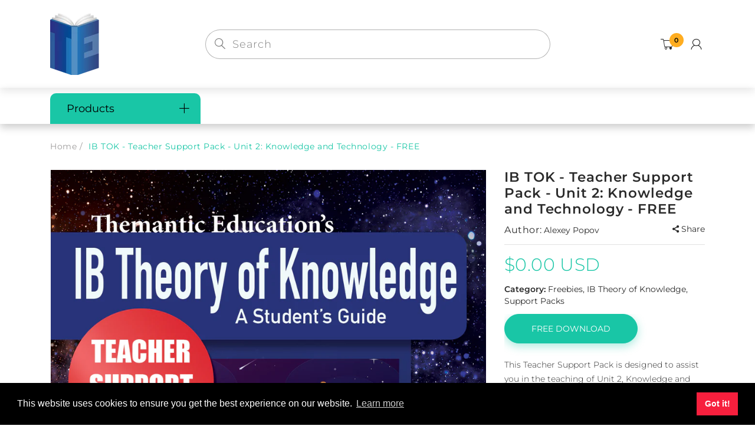

--- FILE ---
content_type: text/html; charset=utf-8
request_url: https://store.themantic-education.com/products/free-ib-tok-teacher-support-pack-unit-2-knowledge-and-technology
body_size: 38017
content:
<!doctype html>
<!--[if IE 8]><html lang="en" class="ie8 js"> <![endif]-->
<!--[if (gt IE 9)|!(IE)]><!--><html lang="en" class="js"> <!--<![endif]-->
  <head>
    
      <link rel="shortcut icon" type="image/x-icon" href="//store.themantic-education.com/cdn/shop/t/12/assets/favicon.png?v=110769288719886652411624281251">
    
    <meta charset="utf-8">
    <meta http-equiv="Content-Type" content="text/html; charset=utf-8">
    <meta name="viewport" content="viewport-fit=cover, width=device-width,initial-scale=1, user-scalable=0"/>
    <meta name="google" content="notranslate">
    <meta name='HandheldFriendly' content='True'>
    <meta name='MobileOptimized' content='480'>
    <meta http-equiv="cleartype" content="on">
    <meta name="theme-color" content="#19c6a6">
    <title>
      IB TOK - Teacher Support Pack - Unit 2: Knowledge and Technology - FRE &ndash; Themantic Education
    </title>

    <link rel="preconnect dns-prefetch" href="https://fonts.shopifycdn.com">
    <link rel="preconnect dns-prefetch" href="https://cdn.shopify.com">
    <link rel="preconnect dns-prefetch" href="https://v.shopify.com">
    <link rel="preconnect dns-prefetch" href="https://cdn.shopifycloud.com">
    <link rel="preconnect dns-prefetch" href="https://productreviews.shopifycdn.com">

     
    <meta name="description" content="Contents: Unit plan and lesson plans A student workbook where they take notes, write answers and do activities. The teacher’s version of the same workbook, with suggested answers and teaching tips included. PowerPoint presentations Activity resources (such as quizzes, handouts, in-class experiments) Features: 100 % rea" />
    

    

<meta name="author" content="Themantic Education">
<meta property="og:url" content="https://store.themantic-education.com/products/free-ib-tok-teacher-support-pack-unit-2-knowledge-and-technology">
<meta property="og:site_name" content="Themantic Education">


  <meta property="og:type" content="product">
  <meta property="og:title" content="IB TOK - Teacher Support Pack - Unit 2: Knowledge and Technology - FREE">
  
    <meta property="og:image" content="http://store.themantic-education.com/cdn/shop/products/TSPCh2KnowledgeandTechnology_600x.png?v=1599099291">
    <meta property="og:image:secure_url" content="https://store.themantic-education.com/cdn/shop/products/TSPCh2KnowledgeandTechnology_600x.png?v=1599099291">
    
  
  <meta property="og:price:amount" content="0.00">
  <meta property="og:price:currency" content="USD">




  <meta property="og:description" content="Contents: Unit plan and lesson plans A student workbook where they take notes, write answers and do activities. The teacher’s version of the same workbook, with suggested answers and teaching tips included. PowerPoint presentations Activity resources (such as quizzes, handouts, in-class experiments) Features: 100 % rea">




<meta name="twitter:card" content="summary">

  <meta name="twitter:title" content="IB TOK - Teacher Support Pack - Unit 2: Knowledge and Technology - FREE">
  <meta name="twitter:description" content="Contents: Unit plan and lesson plans A student workbook where they take notes, write answers and do activities. The teacher’s version of the same workbook, with suggested answers and teaching tips included. PowerPoint presentations Activity resources (such as quizzes, handouts, in-class experiments) Features: 100 % ready made materials required for each lesson.  Resources created by experienced TOK teacher, author, examiner and workshop leader, Alexey Popov.  Editable versions of all documents. Activities catering to different learning preferences.  Don&#39;t forget to download the FREE eBook for you and your students to read along with these materials.  Author: Alexei Popov Delivery: Download Link sent by EmailFormat: Digital License: Teacher* *A teacher license allows you to share this with students enrolled in your school. It can be made available through internal digital mediums (e.g. email, Managebac, moodles or wikis) but cannot be published on publicly available sites. This license is">
  <meta name="twitter:image" content="https://store.themantic-education.com/cdn/shop/products/TSPCh2KnowledgeandTechnology_240x.png?v=1599099291">
  <meta name="twitter:image:width" content="240">
  <meta name="twitter:image:height" content="240">



    
      <link rel="preload" href="//store.themantic-education.com/cdn/shop/t/12/assets/vendor.css?v=14291724979889187181622700326" as="style">
      <link rel="preload" href="//store.themantic-education.com/cdn/shop/t/12/assets/theme.scss.css?v=33671444592720650021763684878" as="style">
      <link rel="preload" href="//store.themantic-education.com/cdn/shop/t/12/assets/section.scss.css?v=40588300949271481141763684878" as="style">
      <link rel="preload" href="//store.themantic-education.com/cdn/shop/t/12/assets/core.scss.css?v=108043317695596028701763684878" as="style">
      <link rel="preload" href="//store.themantic-education.com/cdn/shop/t/12/assets/components.scss.css?v=169338415565786089351763684878" as="style">
      <link rel="preload" href="//store.themantic-education.com/cdn/shop/t/12/assets/custom.scss.css?v=162752914693093965271763684878" as="style">
       

    <!-- header-css-file  ================================================== -->
    

    

    <link rel="canonical" href="https://store.themantic-education.com/products/free-ib-tok-teacher-support-pack-unit-2-knowledge-and-technology" />
    <style>

@font-face {
font-family: "arenafont";
font-display: auto;
src: url(' //store.themantic-education.com/cdn/shop/t/12/assets/arenafont.eot?v=92816157199455014711622700261 ');
src: url(' //store.themantic-education.com/cdn/shop/t/12/assets/arenafont.eot?%23iefix&v=92816157199455014711622700261 ') format('embedded-opentype'),
	 url(' //store.themantic-education.com/cdn/shop/t/12/assets/arenafont.woff2?v=122127201821318619731622700263 ') format('woff2'),
	 url(' //store.themantic-education.com/cdn/shop/t/12/assets/arenafont.woff?v=139661318619755067791622700263 ') format('woff'),
	 url(' //store.themantic-education.com/cdn/shop/t/12/assets/arenafont.ttf?v=149216991809227876701622700262 ') format('truetype'),
	 url(' //store.themantic-education.com/cdn/shop/t/12/assets/arenafont.svg%23arenafont?958 ') format('svg');
font-weight: normal;
font-style: normal;
}

</style>

    

    
      <link href="//store.themantic-education.com/cdn/shop/t/12/assets/vendor.css?v=14291724979889187181622700326" rel="stylesheet" type="text/css" media="all" />
      <link href="//store.themantic-education.com/cdn/shop/t/12/assets/theme.scss.css?v=33671444592720650021763684878" rel="stylesheet" type="text/css" media="all" />
      <link href="//store.themantic-education.com/cdn/shop/t/12/assets/section.scss.css?v=40588300949271481141763684878" rel="stylesheet" type="text/css" media="all" />
      <link href="//store.themantic-education.com/cdn/shop/t/12/assets/core.scss.css?v=108043317695596028701763684878" rel="stylesheet" type="text/css" media="all" />
      <link href="//store.themantic-education.com/cdn/shop/t/12/assets/components.scss.css?v=169338415565786089351763684878" rel="stylesheet" type="text/css" media="all" />
      <link href="//store.themantic-education.com/cdn/shop/t/12/assets/custom.scss.css?v=162752914693093965271763684878" rel="stylesheet" type="text/css" media="all" />
       

    <script crossorigin="anonymous" src="//store.themantic-education.com/cdn/shop/t/12/assets/lazysizes.min.js?v=90594108497471219521622700288" async></script>
    <script crossorigin="anonymous" src="//store.themantic-education.com/cdn/shop/t/12/assets/theme-sections.min.js?v=52454510676583171201622700299" defer></script>
    <script crossorigin="anonymous" src="//store.themantic-education.com/cdn/shop/t/12/assets/vendors.js?v=25177438664535127081622700301"></script>

    <script>window.performance && window.performance.mark && window.performance.mark('shopify.content_for_header.start');</script><meta name="google-site-verification" content="fsubRSQ28vXwI6qqJdvCrFtIgLN7Fenabp7yCkPCYrA">
<meta id="shopify-digital-wallet" name="shopify-digital-wallet" content="/11300134/digital_wallets/dialog">
<meta name="shopify-checkout-api-token" content="2a6c167770c55f002153c38f1ff2204f">
<link rel="alternate" type="application/json+oembed" href="https://store.themantic-education.com/products/free-ib-tok-teacher-support-pack-unit-2-knowledge-and-technology.oembed">
<script async="async" src="/checkouts/internal/preloads.js?locale=en-US"></script>
<link rel="preconnect" href="https://shop.app" crossorigin="anonymous">
<script async="async" src="https://shop.app/checkouts/internal/preloads.js?locale=en-US&shop_id=11300134" crossorigin="anonymous"></script>
<script id="shopify-features" type="application/json">{"accessToken":"2a6c167770c55f002153c38f1ff2204f","betas":["rich-media-storefront-analytics"],"domain":"store.themantic-education.com","predictiveSearch":true,"shopId":11300134,"locale":"en"}</script>
<script>var Shopify = Shopify || {};
Shopify.shop = "j-whiskey.myshopify.com";
Shopify.locale = "en";
Shopify.currency = {"active":"USD","rate":"1.0"};
Shopify.country = "US";
Shopify.theme = {"name":"Bookshop - Home 04","id":123755004097,"schema_name":"Bookshop","schema_version":"2.0-bookstore","theme_store_id":null,"role":"main"};
Shopify.theme.handle = "null";
Shopify.theme.style = {"id":null,"handle":null};
Shopify.cdnHost = "store.themantic-education.com/cdn";
Shopify.routes = Shopify.routes || {};
Shopify.routes.root = "/";</script>
<script type="module">!function(o){(o.Shopify=o.Shopify||{}).modules=!0}(window);</script>
<script>!function(o){function n(){var o=[];function n(){o.push(Array.prototype.slice.apply(arguments))}return n.q=o,n}var t=o.Shopify=o.Shopify||{};t.loadFeatures=n(),t.autoloadFeatures=n()}(window);</script>
<script>
  window.ShopifyPay = window.ShopifyPay || {};
  window.ShopifyPay.apiHost = "shop.app\/pay";
  window.ShopifyPay.redirectState = null;
</script>
<script id="shop-js-analytics" type="application/json">{"pageType":"product"}</script>
<script defer="defer" async type="module" src="//store.themantic-education.com/cdn/shopifycloud/shop-js/modules/v2/client.init-shop-cart-sync_C5BV16lS.en.esm.js"></script>
<script defer="defer" async type="module" src="//store.themantic-education.com/cdn/shopifycloud/shop-js/modules/v2/chunk.common_CygWptCX.esm.js"></script>
<script type="module">
  await import("//store.themantic-education.com/cdn/shopifycloud/shop-js/modules/v2/client.init-shop-cart-sync_C5BV16lS.en.esm.js");
await import("//store.themantic-education.com/cdn/shopifycloud/shop-js/modules/v2/chunk.common_CygWptCX.esm.js");

  window.Shopify.SignInWithShop?.initShopCartSync?.({"fedCMEnabled":true,"windoidEnabled":true});

</script>
<script>
  window.Shopify = window.Shopify || {};
  if (!window.Shopify.featureAssets) window.Shopify.featureAssets = {};
  window.Shopify.featureAssets['shop-js'] = {"shop-cart-sync":["modules/v2/client.shop-cart-sync_ZFArdW7E.en.esm.js","modules/v2/chunk.common_CygWptCX.esm.js"],"init-fed-cm":["modules/v2/client.init-fed-cm_CmiC4vf6.en.esm.js","modules/v2/chunk.common_CygWptCX.esm.js"],"shop-button":["modules/v2/client.shop-button_tlx5R9nI.en.esm.js","modules/v2/chunk.common_CygWptCX.esm.js"],"shop-cash-offers":["modules/v2/client.shop-cash-offers_DOA2yAJr.en.esm.js","modules/v2/chunk.common_CygWptCX.esm.js","modules/v2/chunk.modal_D71HUcav.esm.js"],"init-windoid":["modules/v2/client.init-windoid_sURxWdc1.en.esm.js","modules/v2/chunk.common_CygWptCX.esm.js"],"shop-toast-manager":["modules/v2/client.shop-toast-manager_ClPi3nE9.en.esm.js","modules/v2/chunk.common_CygWptCX.esm.js"],"init-shop-email-lookup-coordinator":["modules/v2/client.init-shop-email-lookup-coordinator_B8hsDcYM.en.esm.js","modules/v2/chunk.common_CygWptCX.esm.js"],"init-shop-cart-sync":["modules/v2/client.init-shop-cart-sync_C5BV16lS.en.esm.js","modules/v2/chunk.common_CygWptCX.esm.js"],"avatar":["modules/v2/client.avatar_BTnouDA3.en.esm.js"],"pay-button":["modules/v2/client.pay-button_FdsNuTd3.en.esm.js","modules/v2/chunk.common_CygWptCX.esm.js"],"init-customer-accounts":["modules/v2/client.init-customer-accounts_DxDtT_ad.en.esm.js","modules/v2/client.shop-login-button_C5VAVYt1.en.esm.js","modules/v2/chunk.common_CygWptCX.esm.js","modules/v2/chunk.modal_D71HUcav.esm.js"],"init-shop-for-new-customer-accounts":["modules/v2/client.init-shop-for-new-customer-accounts_ChsxoAhi.en.esm.js","modules/v2/client.shop-login-button_C5VAVYt1.en.esm.js","modules/v2/chunk.common_CygWptCX.esm.js","modules/v2/chunk.modal_D71HUcav.esm.js"],"shop-login-button":["modules/v2/client.shop-login-button_C5VAVYt1.en.esm.js","modules/v2/chunk.common_CygWptCX.esm.js","modules/v2/chunk.modal_D71HUcav.esm.js"],"init-customer-accounts-sign-up":["modules/v2/client.init-customer-accounts-sign-up_CPSyQ0Tj.en.esm.js","modules/v2/client.shop-login-button_C5VAVYt1.en.esm.js","modules/v2/chunk.common_CygWptCX.esm.js","modules/v2/chunk.modal_D71HUcav.esm.js"],"shop-follow-button":["modules/v2/client.shop-follow-button_Cva4Ekp9.en.esm.js","modules/v2/chunk.common_CygWptCX.esm.js","modules/v2/chunk.modal_D71HUcav.esm.js"],"checkout-modal":["modules/v2/client.checkout-modal_BPM8l0SH.en.esm.js","modules/v2/chunk.common_CygWptCX.esm.js","modules/v2/chunk.modal_D71HUcav.esm.js"],"lead-capture":["modules/v2/client.lead-capture_Bi8yE_yS.en.esm.js","modules/v2/chunk.common_CygWptCX.esm.js","modules/v2/chunk.modal_D71HUcav.esm.js"],"shop-login":["modules/v2/client.shop-login_D6lNrXab.en.esm.js","modules/v2/chunk.common_CygWptCX.esm.js","modules/v2/chunk.modal_D71HUcav.esm.js"],"payment-terms":["modules/v2/client.payment-terms_CZxnsJam.en.esm.js","modules/v2/chunk.common_CygWptCX.esm.js","modules/v2/chunk.modal_D71HUcav.esm.js"]};
</script>
<script>(function() {
  var isLoaded = false;
  function asyncLoad() {
    if (isLoaded) return;
    isLoaded = true;
    var urls = ["https:\/\/chimpstatic.com\/mcjs-connected\/js\/users\/19dbcc41a0b9800784ebad030\/2b1c5654a98c46b6c761fe750.js?shop=j-whiskey.myshopify.com","https:\/\/rec.autocommerce.io\/recommender_javascript?shop=j-whiskey.myshopify.com","https:\/\/store.themantic-education.com\/apps\/giraffly-gdpr\/gdpr-9d94d7b11e0db611792a7f62c756b3424efe7b61.js?shop=j-whiskey.myshopify.com","https:\/\/cdn.hextom.com\/js\/freeshippingbar.js?shop=j-whiskey.myshopify.com"];
    for (var i = 0; i < urls.length; i++) {
      var s = document.createElement('script');
      s.type = 'text/javascript';
      s.async = true;
      s.src = urls[i];
      var x = document.getElementsByTagName('script')[0];
      x.parentNode.insertBefore(s, x);
    }
  };
  if(window.attachEvent) {
    window.attachEvent('onload', asyncLoad);
  } else {
    window.addEventListener('load', asyncLoad, false);
  }
})();</script>
<script id="__st">var __st={"a":11300134,"offset":46800,"reqid":"af5b36bc-0e91-4291-bbfe-c942eafbd4c4-1768765355","pageurl":"store.themantic-education.com\/products\/free-ib-tok-teacher-support-pack-unit-2-knowledge-and-technology","u":"13e981238b1e","p":"product","rtyp":"product","rid":4790866411629};</script>
<script>window.ShopifyPaypalV4VisibilityTracking = true;</script>
<script id="captcha-bootstrap">!function(){'use strict';const t='contact',e='account',n='new_comment',o=[[t,t],['blogs',n],['comments',n],[t,'customer']],c=[[e,'customer_login'],[e,'guest_login'],[e,'recover_customer_password'],[e,'create_customer']],r=t=>t.map((([t,e])=>`form[action*='/${t}']:not([data-nocaptcha='true']) input[name='form_type'][value='${e}']`)).join(','),a=t=>()=>t?[...document.querySelectorAll(t)].map((t=>t.form)):[];function s(){const t=[...o],e=r(t);return a(e)}const i='password',u='form_key',d=['recaptcha-v3-token','g-recaptcha-response','h-captcha-response',i],f=()=>{try{return window.sessionStorage}catch{return}},m='__shopify_v',_=t=>t.elements[u];function p(t,e,n=!1){try{const o=window.sessionStorage,c=JSON.parse(o.getItem(e)),{data:r}=function(t){const{data:e,action:n}=t;return t[m]||n?{data:e,action:n}:{data:t,action:n}}(c);for(const[e,n]of Object.entries(r))t.elements[e]&&(t.elements[e].value=n);n&&o.removeItem(e)}catch(o){console.error('form repopulation failed',{error:o})}}const l='form_type',E='cptcha';function T(t){t.dataset[E]=!0}const w=window,h=w.document,L='Shopify',v='ce_forms',y='captcha';let A=!1;((t,e)=>{const n=(g='f06e6c50-85a8-45c8-87d0-21a2b65856fe',I='https://cdn.shopify.com/shopifycloud/storefront-forms-hcaptcha/ce_storefront_forms_captcha_hcaptcha.v1.5.2.iife.js',D={infoText:'Protected by hCaptcha',privacyText:'Privacy',termsText:'Terms'},(t,e,n)=>{const o=w[L][v],c=o.bindForm;if(c)return c(t,g,e,D).then(n);var r;o.q.push([[t,g,e,D],n]),r=I,A||(h.body.append(Object.assign(h.createElement('script'),{id:'captcha-provider',async:!0,src:r})),A=!0)});var g,I,D;w[L]=w[L]||{},w[L][v]=w[L][v]||{},w[L][v].q=[],w[L][y]=w[L][y]||{},w[L][y].protect=function(t,e){n(t,void 0,e),T(t)},Object.freeze(w[L][y]),function(t,e,n,w,h,L){const[v,y,A,g]=function(t,e,n){const i=e?o:[],u=t?c:[],d=[...i,...u],f=r(d),m=r(i),_=r(d.filter((([t,e])=>n.includes(e))));return[a(f),a(m),a(_),s()]}(w,h,L),I=t=>{const e=t.target;return e instanceof HTMLFormElement?e:e&&e.form},D=t=>v().includes(t);t.addEventListener('submit',(t=>{const e=I(t);if(!e)return;const n=D(e)&&!e.dataset.hcaptchaBound&&!e.dataset.recaptchaBound,o=_(e),c=g().includes(e)&&(!o||!o.value);(n||c)&&t.preventDefault(),c&&!n&&(function(t){try{if(!f())return;!function(t){const e=f();if(!e)return;const n=_(t);if(!n)return;const o=n.value;o&&e.removeItem(o)}(t);const e=Array.from(Array(32),(()=>Math.random().toString(36)[2])).join('');!function(t,e){_(t)||t.append(Object.assign(document.createElement('input'),{type:'hidden',name:u})),t.elements[u].value=e}(t,e),function(t,e){const n=f();if(!n)return;const o=[...t.querySelectorAll(`input[type='${i}']`)].map((({name:t})=>t)),c=[...d,...o],r={};for(const[a,s]of new FormData(t).entries())c.includes(a)||(r[a]=s);n.setItem(e,JSON.stringify({[m]:1,action:t.action,data:r}))}(t,e)}catch(e){console.error('failed to persist form',e)}}(e),e.submit())}));const S=(t,e)=>{t&&!t.dataset[E]&&(n(t,e.some((e=>e===t))),T(t))};for(const o of['focusin','change'])t.addEventListener(o,(t=>{const e=I(t);D(e)&&S(e,y())}));const B=e.get('form_key'),M=e.get(l),P=B&&M;t.addEventListener('DOMContentLoaded',(()=>{const t=y();if(P)for(const e of t)e.elements[l].value===M&&p(e,B);[...new Set([...A(),...v().filter((t=>'true'===t.dataset.shopifyCaptcha))])].forEach((e=>S(e,t)))}))}(h,new URLSearchParams(w.location.search),n,t,e,['guest_login'])})(!0,!0)}();</script>
<script integrity="sha256-4kQ18oKyAcykRKYeNunJcIwy7WH5gtpwJnB7kiuLZ1E=" data-source-attribution="shopify.loadfeatures" defer="defer" src="//store.themantic-education.com/cdn/shopifycloud/storefront/assets/storefront/load_feature-a0a9edcb.js" crossorigin="anonymous"></script>
<script crossorigin="anonymous" defer="defer" src="//store.themantic-education.com/cdn/shopifycloud/storefront/assets/shopify_pay/storefront-65b4c6d7.js?v=20250812"></script>
<script data-source-attribution="shopify.dynamic_checkout.dynamic.init">var Shopify=Shopify||{};Shopify.PaymentButton=Shopify.PaymentButton||{isStorefrontPortableWallets:!0,init:function(){window.Shopify.PaymentButton.init=function(){};var t=document.createElement("script");t.src="https://store.themantic-education.com/cdn/shopifycloud/portable-wallets/latest/portable-wallets.en.js",t.type="module",document.head.appendChild(t)}};
</script>
<script data-source-attribution="shopify.dynamic_checkout.buyer_consent">
  function portableWalletsHideBuyerConsent(e){var t=document.getElementById("shopify-buyer-consent"),n=document.getElementById("shopify-subscription-policy-button");t&&n&&(t.classList.add("hidden"),t.setAttribute("aria-hidden","true"),n.removeEventListener("click",e))}function portableWalletsShowBuyerConsent(e){var t=document.getElementById("shopify-buyer-consent"),n=document.getElementById("shopify-subscription-policy-button");t&&n&&(t.classList.remove("hidden"),t.removeAttribute("aria-hidden"),n.addEventListener("click",e))}window.Shopify?.PaymentButton&&(window.Shopify.PaymentButton.hideBuyerConsent=portableWalletsHideBuyerConsent,window.Shopify.PaymentButton.showBuyerConsent=portableWalletsShowBuyerConsent);
</script>
<script data-source-attribution="shopify.dynamic_checkout.cart.bootstrap">document.addEventListener("DOMContentLoaded",(function(){function t(){return document.querySelector("shopify-accelerated-checkout-cart, shopify-accelerated-checkout")}if(t())Shopify.PaymentButton.init();else{new MutationObserver((function(e,n){t()&&(Shopify.PaymentButton.init(),n.disconnect())})).observe(document.body,{childList:!0,subtree:!0})}}));
</script>
<link id="shopify-accelerated-checkout-styles" rel="stylesheet" media="screen" href="https://store.themantic-education.com/cdn/shopifycloud/portable-wallets/latest/accelerated-checkout-backwards-compat.css" crossorigin="anonymous">
<style id="shopify-accelerated-checkout-cart">
        #shopify-buyer-consent {
  margin-top: 1em;
  display: inline-block;
  width: 100%;
}

#shopify-buyer-consent.hidden {
  display: none;
}

#shopify-subscription-policy-button {
  background: none;
  border: none;
  padding: 0;
  text-decoration: underline;
  font-size: inherit;
  cursor: pointer;
}

#shopify-subscription-policy-button::before {
  box-shadow: none;
}

      </style>

<script>window.performance && window.performance.mark && window.performance.mark('shopify.content_for_header.end');</script>

    
    
    <script type="text/javascript">
    var customerLogged = ''
    var arn_wl_cp_settings = null;
</script>

    <style type="text/css">
    :root {
      --arn-add-wishlist-icon-color: ;
      --arn-add-wishlist-icon-active-color: ;
      --arn-show-wishlist-icon-color: ;
      --arn-remove-wishlist-icon-color: ;

      --arn-add-compare-icon-color: ;
      --arn-add-compare-icon-active-color: ;
      --arn-show-compare-icon-color: ;
      --arn-remove-compare-icon-color: ;
      --arn-preloader-icon-color: ;
      
      --arn-outstock-color: #ff0000;
      --arn-instock-color: #2D882D;
      --arn-table-heading-bkg: #cecece;
      --arn-table-text-color-1: #000000;
      --arn-table-text-color-2: #ffffff;
      --arn-table-btn-border-color: #000000;
      --arn-table-btn-color: #ffffff;
      --arn-table-btn-active-color: #000000;

      --arn-table-product-heading: "";
      --arn-table-price-heading: "";
      --arn-table-image-heading: "";
      --arn-table-price-heading: "";
      --arn-table-available-heading: "";
      --arn-table-delete-heading: "";
    }
    
</style>
    <svg xmlnsXlink="http://www.w3.org/2000/svg" style="display: none;"">
    <symbol id="arn_icon-add-wishlist" viewBox="">
        <title>add wishlist</title>
        
    </symbol>

    <symbol id="arn_icon-show-wishlist" viewBox="">
        <title>show wishlist</title>
        
    </symbol>

    <symbol id="arn_icon-remove-wishlist" viewBox=""> 
        <title>remove wishlist</title>
        
    </symbol>

    <symbol id="arn_icon-add-compare" viewBox="">
        <title>add compare</title>
        
    </symbol>

    <symbol id="arn_icon-show-compare" viewBox="">
        <title>show compare</title>
        
    </symbol>

    <symbol id="arn_icon-remove-compare" viewBox=""> 
        <title>remove compare</title>
        
    </symbol>
    
    <symbol id="arn_icon-preloader" viewBox=""> 
        <title>preloader</title>
        
    </symbol>
</svg>
    



	<link href='https://s3.us-east-2.amazonaws.com/ekoma/ekoma.css.gz' rel='stylesheet' type='text/css' media='all' /><!-- BEGIN app block: shopify://apps/judge-me-reviews/blocks/judgeme_core/61ccd3b1-a9f2-4160-9fe9-4fec8413e5d8 --><!-- Start of Judge.me Core -->






<link rel="dns-prefetch" href="https://cdnwidget.judge.me">
<link rel="dns-prefetch" href="https://cdn.judge.me">
<link rel="dns-prefetch" href="https://cdn1.judge.me">
<link rel="dns-prefetch" href="https://api.judge.me">

<script data-cfasync='false' class='jdgm-settings-script'>window.jdgmSettings={"pagination":5,"disable_web_reviews":false,"badge_no_review_text":"No reviews","badge_n_reviews_text":"{{ n }} review/reviews","hide_badge_preview_if_no_reviews":true,"badge_hide_text":false,"enforce_center_preview_badge":false,"widget_title":"Customer Reviews","widget_open_form_text":"Write a review","widget_close_form_text":"Cancel review","widget_refresh_page_text":"Refresh page","widget_summary_text":"Based on {{ number_of_reviews }} review/reviews","widget_no_review_text":"Be the first to write a review","widget_name_field_text":"Display name","widget_verified_name_field_text":"Verified Name (public)","widget_name_placeholder_text":"Display name","widget_required_field_error_text":"This field is required.","widget_email_field_text":"Email address","widget_verified_email_field_text":"Verified Email (private, can not be edited)","widget_email_placeholder_text":"Your email address","widget_email_field_error_text":"Please enter a valid email address.","widget_rating_field_text":"Rating","widget_review_title_field_text":"Review Title","widget_review_title_placeholder_text":"Give your review a title","widget_review_body_field_text":"Review content","widget_review_body_placeholder_text":"Start writing here...","widget_pictures_field_text":"Picture/Video (optional)","widget_submit_review_text":"Submit Review","widget_submit_verified_review_text":"Submit Verified Review","widget_submit_success_msg_with_auto_publish":"Thank you! Please refresh the page in a few moments to see your review. You can remove or edit your review by logging into \u003ca href='https://judge.me/login' target='_blank' rel='nofollow noopener'\u003eJudge.me\u003c/a\u003e","widget_submit_success_msg_no_auto_publish":"Thank you! Your review will be published as soon as it is approved by the shop admin. You can remove or edit your review by logging into \u003ca href='https://judge.me/login' target='_blank' rel='nofollow noopener'\u003eJudge.me\u003c/a\u003e","widget_show_default_reviews_out_of_total_text":"Showing {{ n_reviews_shown }} out of {{ n_reviews }} reviews.","widget_show_all_link_text":"Show all","widget_show_less_link_text":"Show less","widget_author_said_text":"{{ reviewer_name }} said:","widget_days_text":"{{ n }} days ago","widget_weeks_text":"{{ n }} week/weeks ago","widget_months_text":"{{ n }} month/months ago","widget_years_text":"{{ n }} year/years ago","widget_yesterday_text":"Yesterday","widget_today_text":"Today","widget_replied_text":"\u003e\u003e {{ shop_name }} replied:","widget_read_more_text":"Read more","widget_reviewer_name_as_initial":"","widget_rating_filter_color":"#fbcd0a","widget_rating_filter_see_all_text":"See all reviews","widget_sorting_most_recent_text":"Most Recent","widget_sorting_highest_rating_text":"Highest Rating","widget_sorting_lowest_rating_text":"Lowest Rating","widget_sorting_with_pictures_text":"Only Pictures","widget_sorting_most_helpful_text":"Most Helpful","widget_open_question_form_text":"Ask a question","widget_reviews_subtab_text":"Reviews","widget_questions_subtab_text":"Questions","widget_question_label_text":"Question","widget_answer_label_text":"Answer","widget_question_placeholder_text":"Write your question here","widget_submit_question_text":"Submit Question","widget_question_submit_success_text":"Thank you for your question! We will notify you once it gets answered.","verified_badge_text":"Verified","verified_badge_bg_color":"","verified_badge_text_color":"","verified_badge_placement":"left-of-reviewer-name","widget_review_max_height":"","widget_hide_border":false,"widget_social_share":false,"widget_thumb":false,"widget_review_location_show":false,"widget_location_format":"","all_reviews_include_out_of_store_products":true,"all_reviews_out_of_store_text":"(out of store)","all_reviews_pagination":100,"all_reviews_product_name_prefix_text":"about","enable_review_pictures":true,"enable_question_anwser":false,"widget_theme":"default","review_date_format":"mm/dd/yyyy","default_sort_method":"most-recent","widget_product_reviews_subtab_text":"Product Reviews","widget_shop_reviews_subtab_text":"Shop Reviews","widget_other_products_reviews_text":"Reviews for other products","widget_store_reviews_subtab_text":"Store reviews","widget_no_store_reviews_text":"This store hasn't received any reviews yet","widget_web_restriction_product_reviews_text":"This product hasn't received any reviews yet","widget_no_items_text":"No items found","widget_show_more_text":"Show more","widget_write_a_store_review_text":"Write a Store Review","widget_other_languages_heading":"Reviews in Other Languages","widget_translate_review_text":"Translate review to {{ language }}","widget_translating_review_text":"Translating...","widget_show_original_translation_text":"Show original ({{ language }})","widget_translate_review_failed_text":"Review couldn't be translated.","widget_translate_review_retry_text":"Retry","widget_translate_review_try_again_later_text":"Try again later","show_product_url_for_grouped_product":false,"widget_sorting_pictures_first_text":"Pictures First","show_pictures_on_all_rev_page_mobile":false,"show_pictures_on_all_rev_page_desktop":false,"floating_tab_hide_mobile_install_preference":false,"floating_tab_button_name":"★ Reviews","floating_tab_title":"Let customers speak for us","floating_tab_button_color":"","floating_tab_button_background_color":"","floating_tab_url":"","floating_tab_url_enabled":false,"floating_tab_tab_style":"text","all_reviews_text_badge_text":"Customers rate us {{ shop.metafields.judgeme.all_reviews_rating | round: 1 }}/5 based on {{ shop.metafields.judgeme.all_reviews_count }} reviews.","all_reviews_text_badge_text_branded_style":"{{ shop.metafields.judgeme.all_reviews_rating | round: 1 }} out of 5 stars based on {{ shop.metafields.judgeme.all_reviews_count }} reviews","is_all_reviews_text_badge_a_link":false,"show_stars_for_all_reviews_text_badge":false,"all_reviews_text_badge_url":"","all_reviews_text_style":"branded","all_reviews_text_color_style":"judgeme_brand_color","all_reviews_text_color":"#108474","all_reviews_text_show_jm_brand":true,"featured_carousel_show_header":true,"featured_carousel_title":"Let customers speak for us","testimonials_carousel_title":"Customers are saying","videos_carousel_title":"Real customer stories","cards_carousel_title":"Customers are saying","featured_carousel_count_text":"from {{ n }} reviews","featured_carousel_add_link_to_all_reviews_page":false,"featured_carousel_url":"","featured_carousel_show_images":true,"featured_carousel_autoslide_interval":5,"featured_carousel_arrows_on_the_sides":false,"featured_carousel_height":250,"featured_carousel_width":80,"featured_carousel_image_size":0,"featured_carousel_image_height":250,"featured_carousel_arrow_color":"#eeeeee","verified_count_badge_style":"branded","verified_count_badge_orientation":"horizontal","verified_count_badge_color_style":"judgeme_brand_color","verified_count_badge_color":"#108474","is_verified_count_badge_a_link":false,"verified_count_badge_url":"","verified_count_badge_show_jm_brand":true,"widget_rating_preset_default":5,"widget_first_sub_tab":"product-reviews","widget_show_histogram":true,"widget_histogram_use_custom_color":false,"widget_pagination_use_custom_color":false,"widget_star_use_custom_color":false,"widget_verified_badge_use_custom_color":false,"widget_write_review_use_custom_color":false,"picture_reminder_submit_button":"Upload Pictures","enable_review_videos":false,"mute_video_by_default":false,"widget_sorting_videos_first_text":"Videos First","widget_review_pending_text":"Pending","featured_carousel_items_for_large_screen":3,"social_share_options_order":"Facebook,Twitter","remove_microdata_snippet":false,"disable_json_ld":false,"enable_json_ld_products":false,"preview_badge_show_question_text":false,"preview_badge_no_question_text":"No questions","preview_badge_n_question_text":"{{ number_of_questions }} question/questions","qa_badge_show_icon":false,"qa_badge_position":"same-row","remove_judgeme_branding":false,"widget_add_search_bar":false,"widget_search_bar_placeholder":"Search","widget_sorting_verified_only_text":"Verified only","featured_carousel_theme":"default","featured_carousel_show_rating":true,"featured_carousel_show_title":true,"featured_carousel_show_body":true,"featured_carousel_show_date":false,"featured_carousel_show_reviewer":true,"featured_carousel_show_product":false,"featured_carousel_header_background_color":"#108474","featured_carousel_header_text_color":"#ffffff","featured_carousel_name_product_separator":"reviewed","featured_carousel_full_star_background":"#108474","featured_carousel_empty_star_background":"#dadada","featured_carousel_vertical_theme_background":"#f9fafb","featured_carousel_verified_badge_enable":true,"featured_carousel_verified_badge_color":"#108474","featured_carousel_border_style":"round","featured_carousel_review_line_length_limit":3,"featured_carousel_more_reviews_button_text":"Read more reviews","featured_carousel_view_product_button_text":"View product","all_reviews_page_load_reviews_on":"scroll","all_reviews_page_load_more_text":"Load More Reviews","disable_fb_tab_reviews":false,"enable_ajax_cdn_cache":false,"widget_advanced_speed_features":5,"widget_public_name_text":"displayed publicly like","default_reviewer_name":"John Smith","default_reviewer_name_has_non_latin":true,"widget_reviewer_anonymous":"Anonymous","medals_widget_title":"Judge.me Review Medals","medals_widget_background_color":"#f9fafb","medals_widget_position":"footer_all_pages","medals_widget_border_color":"#f9fafb","medals_widget_verified_text_position":"left","medals_widget_use_monochromatic_version":false,"medals_widget_elements_color":"#108474","show_reviewer_avatar":true,"widget_invalid_yt_video_url_error_text":"Not a YouTube video URL","widget_max_length_field_error_text":"Please enter no more than {0} characters.","widget_show_country_flag":false,"widget_show_collected_via_shop_app":true,"widget_verified_by_shop_badge_style":"light","widget_verified_by_shop_text":"Verified by Shop","widget_show_photo_gallery":false,"widget_load_with_code_splitting":true,"widget_ugc_install_preference":false,"widget_ugc_title":"Made by us, Shared by you","widget_ugc_subtitle":"Tag us to see your picture featured in our page","widget_ugc_arrows_color":"#ffffff","widget_ugc_primary_button_text":"Buy Now","widget_ugc_primary_button_background_color":"#108474","widget_ugc_primary_button_text_color":"#ffffff","widget_ugc_primary_button_border_width":"0","widget_ugc_primary_button_border_style":"none","widget_ugc_primary_button_border_color":"#108474","widget_ugc_primary_button_border_radius":"25","widget_ugc_secondary_button_text":"Load More","widget_ugc_secondary_button_background_color":"#ffffff","widget_ugc_secondary_button_text_color":"#108474","widget_ugc_secondary_button_border_width":"2","widget_ugc_secondary_button_border_style":"solid","widget_ugc_secondary_button_border_color":"#108474","widget_ugc_secondary_button_border_radius":"25","widget_ugc_reviews_button_text":"View Reviews","widget_ugc_reviews_button_background_color":"#ffffff","widget_ugc_reviews_button_text_color":"#108474","widget_ugc_reviews_button_border_width":"2","widget_ugc_reviews_button_border_style":"solid","widget_ugc_reviews_button_border_color":"#108474","widget_ugc_reviews_button_border_radius":"25","widget_ugc_reviews_button_link_to":"judgeme-reviews-page","widget_ugc_show_post_date":true,"widget_ugc_max_width":"800","widget_rating_metafield_value_type":true,"widget_primary_color":"#F3B146","widget_enable_secondary_color":false,"widget_secondary_color":"#5DC3A7","widget_summary_average_rating_text":"{{ average_rating }} out of 5","widget_media_grid_title":"Customer photos \u0026 videos","widget_media_grid_see_more_text":"See more","widget_round_style":false,"widget_show_product_medals":true,"widget_verified_by_judgeme_text":"Verified by Judge.me","widget_show_store_medals":true,"widget_verified_by_judgeme_text_in_store_medals":"Verified by Judge.me","widget_media_field_exceed_quantity_message":"Sorry, we can only accept {{ max_media }} for one review.","widget_media_field_exceed_limit_message":"{{ file_name }} is too large, please select a {{ media_type }} less than {{ size_limit }}MB.","widget_review_submitted_text":"Review Submitted!","widget_question_submitted_text":"Question Submitted!","widget_close_form_text_question":"Cancel","widget_write_your_answer_here_text":"Write your answer here","widget_enabled_branded_link":true,"widget_show_collected_by_judgeme":true,"widget_reviewer_name_color":"","widget_write_review_text_color":"","widget_write_review_bg_color":"","widget_collected_by_judgeme_text":"collected by Judge.me","widget_pagination_type":"standard","widget_load_more_text":"Load More","widget_load_more_color":"#108474","widget_full_review_text":"Full Review","widget_read_more_reviews_text":"Read More Reviews","widget_read_questions_text":"Read Questions","widget_questions_and_answers_text":"Questions \u0026 Answers","widget_verified_by_text":"Verified by","widget_verified_text":"Verified","widget_number_of_reviews_text":"{{ number_of_reviews }} reviews","widget_back_button_text":"Back","widget_next_button_text":"Next","widget_custom_forms_filter_button":"Filters","custom_forms_style":"horizontal","widget_show_review_information":false,"how_reviews_are_collected":"How reviews are collected?","widget_show_review_keywords":false,"widget_gdpr_statement":"How we use your data: We'll only contact you about the review you left, and only if necessary. By submitting your review, you agree to Judge.me's \u003ca href='https://judge.me/terms' target='_blank' rel='nofollow noopener'\u003eterms\u003c/a\u003e, \u003ca href='https://judge.me/privacy' target='_blank' rel='nofollow noopener'\u003eprivacy\u003c/a\u003e and \u003ca href='https://judge.me/content-policy' target='_blank' rel='nofollow noopener'\u003econtent\u003c/a\u003e policies.","widget_multilingual_sorting_enabled":false,"widget_translate_review_content_enabled":false,"widget_translate_review_content_method":"manual","popup_widget_review_selection":"automatically_with_pictures","popup_widget_round_border_style":true,"popup_widget_show_title":true,"popup_widget_show_body":true,"popup_widget_show_reviewer":false,"popup_widget_show_product":true,"popup_widget_show_pictures":true,"popup_widget_use_review_picture":true,"popup_widget_show_on_home_page":true,"popup_widget_show_on_product_page":true,"popup_widget_show_on_collection_page":true,"popup_widget_show_on_cart_page":true,"popup_widget_position":"bottom_left","popup_widget_first_review_delay":5,"popup_widget_duration":5,"popup_widget_interval":5,"popup_widget_review_count":5,"popup_widget_hide_on_mobile":true,"review_snippet_widget_round_border_style":true,"review_snippet_widget_card_color":"#FFFFFF","review_snippet_widget_slider_arrows_background_color":"#FFFFFF","review_snippet_widget_slider_arrows_color":"#000000","review_snippet_widget_star_color":"#108474","show_product_variant":false,"all_reviews_product_variant_label_text":"Variant: ","widget_show_verified_branding":true,"widget_ai_summary_title":"Customers say","widget_ai_summary_disclaimer":"AI-powered review summary based on recent customer reviews","widget_show_ai_summary":false,"widget_show_ai_summary_bg":false,"widget_show_review_title_input":true,"redirect_reviewers_invited_via_email":"external_form","request_store_review_after_product_review":false,"request_review_other_products_in_order":false,"review_form_color_scheme":"default","review_form_corner_style":"square","review_form_star_color":{},"review_form_text_color":"#333333","review_form_background_color":"#ffffff","review_form_field_background_color":"#fafafa","review_form_button_color":{},"review_form_button_text_color":"#ffffff","review_form_modal_overlay_color":"#000000","review_content_screen_title_text":"How would you rate this product?","review_content_introduction_text":"We would love it if you would share a bit about your experience.","store_review_form_title_text":"How would you rate this store?","store_review_form_introduction_text":"We would love it if you would share a bit about your experience.","show_review_guidance_text":true,"one_star_review_guidance_text":"Poor","five_star_review_guidance_text":"Great","customer_information_screen_title_text":"About you","customer_information_introduction_text":"Please tell us more about you.","custom_questions_screen_title_text":"Your experience in more detail","custom_questions_introduction_text":"Here are a few questions to help us understand more about your experience.","review_submitted_screen_title_text":"Thanks for your review!","review_submitted_screen_thank_you_text":"We are processing it and it will appear on the store soon.","review_submitted_screen_email_verification_text":"Please confirm your email by clicking the link we just sent you. This helps us keep reviews authentic.","review_submitted_request_store_review_text":"Would you like to share your experience of shopping with us?","review_submitted_review_other_products_text":"Would you like to review these products?","store_review_screen_title_text":"Would you like to share your experience of shopping with us?","store_review_introduction_text":"We value your feedback and use it to improve. Please share any thoughts or suggestions you have.","reviewer_media_screen_title_picture_text":"Share a picture","reviewer_media_introduction_picture_text":"Upload a photo to support your review.","reviewer_media_screen_title_video_text":"Share a video","reviewer_media_introduction_video_text":"Upload a video to support your review.","reviewer_media_screen_title_picture_or_video_text":"Share a picture or video","reviewer_media_introduction_picture_or_video_text":"Upload a photo or video to support your review.","reviewer_media_youtube_url_text":"Paste your Youtube URL here","advanced_settings_next_step_button_text":"Next","advanced_settings_close_review_button_text":"Close","modal_write_review_flow":false,"write_review_flow_required_text":"Required","write_review_flow_privacy_message_text":"We respect your privacy.","write_review_flow_anonymous_text":"Post review as anonymous","write_review_flow_visibility_text":"This won't be visible to other customers.","write_review_flow_multiple_selection_help_text":"Select as many as you like","write_review_flow_single_selection_help_text":"Select one option","write_review_flow_required_field_error_text":"This field is required","write_review_flow_invalid_email_error_text":"Please enter a valid email address","write_review_flow_max_length_error_text":"Max. {{ max_length }} characters.","write_review_flow_media_upload_text":"\u003cb\u003eClick to upload\u003c/b\u003e or drag and drop","write_review_flow_gdpr_statement":"We'll only contact you about your review if necessary. By submitting your review, you agree to our \u003ca href='https://judge.me/terms' target='_blank' rel='nofollow noopener'\u003eterms and conditions\u003c/a\u003e and \u003ca href='https://judge.me/privacy' target='_blank' rel='nofollow noopener'\u003eprivacy policy\u003c/a\u003e.","rating_only_reviews_enabled":false,"show_negative_reviews_help_screen":false,"new_review_flow_help_screen_rating_threshold":3,"negative_review_resolution_screen_title_text":"Tell us more","negative_review_resolution_text":"Your experience matters to us. If there were issues with your purchase, we're here to help. Feel free to reach out to us, we'd love the opportunity to make things right.","negative_review_resolution_button_text":"Contact us","negative_review_resolution_proceed_with_review_text":"Leave a review","negative_review_resolution_subject":"Issue with purchase from {{ shop_name }}.{{ order_name }}","preview_badge_collection_page_install_status":false,"widget_review_custom_css":"","preview_badge_custom_css":"","preview_badge_stars_count":"5-stars","featured_carousel_custom_css":"","floating_tab_custom_css":"","all_reviews_widget_custom_css":"","medals_widget_custom_css":"","verified_badge_custom_css":"","all_reviews_text_custom_css":"","transparency_badges_collected_via_store_invite":false,"transparency_badges_from_another_provider":false,"transparency_badges_collected_from_store_visitor":false,"transparency_badges_collected_by_verified_review_provider":false,"transparency_badges_earned_reward":false,"transparency_badges_collected_via_store_invite_text":"Review collected via store invitation","transparency_badges_from_another_provider_text":"Review collected from another provider","transparency_badges_collected_from_store_visitor_text":"Review collected from a store visitor","transparency_badges_written_in_google_text":"Review written in Google","transparency_badges_written_in_etsy_text":"Review written in Etsy","transparency_badges_written_in_shop_app_text":"Review written in Shop App","transparency_badges_earned_reward_text":"Review earned a reward for future purchase","product_review_widget_per_page":10,"widget_store_review_label_text":"Review about the store","checkout_comment_extension_title_on_product_page":"Customer Comments","checkout_comment_extension_num_latest_comment_show":5,"checkout_comment_extension_format":"name_and_timestamp","checkout_comment_customer_name":"last_initial","checkout_comment_comment_notification":true,"preview_badge_collection_page_install_preference":false,"preview_badge_home_page_install_preference":false,"preview_badge_product_page_install_preference":false,"review_widget_install_preference":"","review_carousel_install_preference":false,"floating_reviews_tab_install_preference":"none","verified_reviews_count_badge_install_preference":false,"all_reviews_text_install_preference":false,"review_widget_best_location":false,"judgeme_medals_install_preference":false,"review_widget_revamp_enabled":false,"review_widget_qna_enabled":false,"review_widget_header_theme":"minimal","review_widget_widget_title_enabled":true,"review_widget_header_text_size":"medium","review_widget_header_text_weight":"regular","review_widget_average_rating_style":"compact","review_widget_bar_chart_enabled":true,"review_widget_bar_chart_type":"numbers","review_widget_bar_chart_style":"standard","review_widget_expanded_media_gallery_enabled":false,"review_widget_reviews_section_theme":"standard","review_widget_image_style":"thumbnails","review_widget_review_image_ratio":"square","review_widget_stars_size":"medium","review_widget_verified_badge":"standard_text","review_widget_review_title_text_size":"medium","review_widget_review_text_size":"medium","review_widget_review_text_length":"medium","review_widget_number_of_columns_desktop":3,"review_widget_carousel_transition_speed":5,"review_widget_custom_questions_answers_display":"always","review_widget_button_text_color":"#FFFFFF","review_widget_text_color":"#000000","review_widget_lighter_text_color":"#7B7B7B","review_widget_corner_styling":"soft","review_widget_review_word_singular":"review","review_widget_review_word_plural":"reviews","review_widget_voting_label":"Helpful?","review_widget_shop_reply_label":"Reply from {{ shop_name }}:","review_widget_filters_title":"Filters","qna_widget_question_word_singular":"Question","qna_widget_question_word_plural":"Questions","qna_widget_answer_reply_label":"Answer from {{ answerer_name }}:","qna_content_screen_title_text":"Ask a question about this product","qna_widget_question_required_field_error_text":"Please enter your question.","qna_widget_flow_gdpr_statement":"We'll only contact you about your question if necessary. By submitting your question, you agree to our \u003ca href='https://judge.me/terms' target='_blank' rel='nofollow noopener'\u003eterms and conditions\u003c/a\u003e and \u003ca href='https://judge.me/privacy' target='_blank' rel='nofollow noopener'\u003eprivacy policy\u003c/a\u003e.","qna_widget_question_submitted_text":"Thanks for your question!","qna_widget_close_form_text_question":"Close","qna_widget_question_submit_success_text":"We’ll notify you by email when your question is answered.","all_reviews_widget_v2025_enabled":false,"all_reviews_widget_v2025_header_theme":"default","all_reviews_widget_v2025_widget_title_enabled":true,"all_reviews_widget_v2025_header_text_size":"medium","all_reviews_widget_v2025_header_text_weight":"regular","all_reviews_widget_v2025_average_rating_style":"compact","all_reviews_widget_v2025_bar_chart_enabled":true,"all_reviews_widget_v2025_bar_chart_type":"numbers","all_reviews_widget_v2025_bar_chart_style":"standard","all_reviews_widget_v2025_expanded_media_gallery_enabled":false,"all_reviews_widget_v2025_show_store_medals":true,"all_reviews_widget_v2025_show_photo_gallery":true,"all_reviews_widget_v2025_show_review_keywords":false,"all_reviews_widget_v2025_show_ai_summary":false,"all_reviews_widget_v2025_show_ai_summary_bg":false,"all_reviews_widget_v2025_add_search_bar":false,"all_reviews_widget_v2025_default_sort_method":"most-recent","all_reviews_widget_v2025_reviews_per_page":10,"all_reviews_widget_v2025_reviews_section_theme":"default","all_reviews_widget_v2025_image_style":"thumbnails","all_reviews_widget_v2025_review_image_ratio":"square","all_reviews_widget_v2025_stars_size":"medium","all_reviews_widget_v2025_verified_badge":"bold_badge","all_reviews_widget_v2025_review_title_text_size":"medium","all_reviews_widget_v2025_review_text_size":"medium","all_reviews_widget_v2025_review_text_length":"medium","all_reviews_widget_v2025_number_of_columns_desktop":3,"all_reviews_widget_v2025_carousel_transition_speed":5,"all_reviews_widget_v2025_custom_questions_answers_display":"always","all_reviews_widget_v2025_show_product_variant":false,"all_reviews_widget_v2025_show_reviewer_avatar":true,"all_reviews_widget_v2025_reviewer_name_as_initial":"","all_reviews_widget_v2025_review_location_show":false,"all_reviews_widget_v2025_location_format":"","all_reviews_widget_v2025_show_country_flag":false,"all_reviews_widget_v2025_verified_by_shop_badge_style":"light","all_reviews_widget_v2025_social_share":false,"all_reviews_widget_v2025_social_share_options_order":"Facebook,Twitter,LinkedIn,Pinterest","all_reviews_widget_v2025_pagination_type":"standard","all_reviews_widget_v2025_button_text_color":"#FFFFFF","all_reviews_widget_v2025_text_color":"#000000","all_reviews_widget_v2025_lighter_text_color":"#7B7B7B","all_reviews_widget_v2025_corner_styling":"soft","all_reviews_widget_v2025_title":"Customer reviews","all_reviews_widget_v2025_ai_summary_title":"Customers say about this store","all_reviews_widget_v2025_no_review_text":"Be the first to write a review","platform":"shopify","branding_url":"https://app.judge.me/reviews/stores/store.themantic-education.com","branding_text":"Powered by Judge.me","locale":"en","reply_name":"Themantic Education","widget_version":"3.0","footer":true,"autopublish":true,"review_dates":true,"enable_custom_form":false,"shop_use_review_site":true,"shop_locale":"en","enable_multi_locales_translations":false,"show_review_title_input":true,"review_verification_email_status":"always","can_be_branded":true,"reply_name_text":"Themantic Education"};</script> <style class='jdgm-settings-style'>.jdgm-xx{left:0}:root{--jdgm-primary-color: #F3B146;--jdgm-secondary-color: rgba(243,177,70,0.1);--jdgm-star-color: #F3B146;--jdgm-write-review-text-color: white;--jdgm-write-review-bg-color: #F3B146;--jdgm-paginate-color: #F3B146;--jdgm-border-radius: 0;--jdgm-reviewer-name-color: #F3B146}.jdgm-histogram__bar-content{background-color:#F3B146}.jdgm-rev[data-verified-buyer=true] .jdgm-rev__icon.jdgm-rev__icon:after,.jdgm-rev__buyer-badge.jdgm-rev__buyer-badge{color:white;background-color:#F3B146}.jdgm-review-widget--small .jdgm-gallery.jdgm-gallery .jdgm-gallery__thumbnail-link:nth-child(8) .jdgm-gallery__thumbnail-wrapper.jdgm-gallery__thumbnail-wrapper:before{content:"See more"}@media only screen and (min-width: 768px){.jdgm-gallery.jdgm-gallery .jdgm-gallery__thumbnail-link:nth-child(8) .jdgm-gallery__thumbnail-wrapper.jdgm-gallery__thumbnail-wrapper:before{content:"See more"}}.jdgm-prev-badge[data-average-rating='0.00']{display:none !important}.jdgm-author-all-initials{display:none !important}.jdgm-author-last-initial{display:none !important}.jdgm-rev-widg__title{visibility:hidden}.jdgm-rev-widg__summary-text{visibility:hidden}.jdgm-prev-badge__text{visibility:hidden}.jdgm-rev__prod-link-prefix:before{content:'about'}.jdgm-rev__variant-label:before{content:'Variant: '}.jdgm-rev__out-of-store-text:before{content:'(out of store)'}@media only screen and (min-width: 768px){.jdgm-rev__pics .jdgm-rev_all-rev-page-picture-separator,.jdgm-rev__pics .jdgm-rev__product-picture{display:none}}@media only screen and (max-width: 768px){.jdgm-rev__pics .jdgm-rev_all-rev-page-picture-separator,.jdgm-rev__pics .jdgm-rev__product-picture{display:none}}.jdgm-preview-badge[data-template="product"]{display:none !important}.jdgm-preview-badge[data-template="collection"]{display:none !important}.jdgm-preview-badge[data-template="index"]{display:none !important}.jdgm-review-widget[data-from-snippet="true"]{display:none !important}.jdgm-verified-count-badget[data-from-snippet="true"]{display:none !important}.jdgm-carousel-wrapper[data-from-snippet="true"]{display:none !important}.jdgm-all-reviews-text[data-from-snippet="true"]{display:none !important}.jdgm-medals-section[data-from-snippet="true"]{display:none !important}.jdgm-ugc-media-wrapper[data-from-snippet="true"]{display:none !important}.jdgm-rev__transparency-badge[data-badge-type="review_collected_via_store_invitation"]{display:none !important}.jdgm-rev__transparency-badge[data-badge-type="review_collected_from_another_provider"]{display:none !important}.jdgm-rev__transparency-badge[data-badge-type="review_collected_from_store_visitor"]{display:none !important}.jdgm-rev__transparency-badge[data-badge-type="review_written_in_etsy"]{display:none !important}.jdgm-rev__transparency-badge[data-badge-type="review_written_in_google_business"]{display:none !important}.jdgm-rev__transparency-badge[data-badge-type="review_written_in_shop_app"]{display:none !important}.jdgm-rev__transparency-badge[data-badge-type="review_earned_for_future_purchase"]{display:none !important}.jdgm-review-snippet-widget .jdgm-rev-snippet-widget__cards-container .jdgm-rev-snippet-card{border-radius:8px;background:#fff}.jdgm-review-snippet-widget .jdgm-rev-snippet-widget__cards-container .jdgm-rev-snippet-card__rev-rating .jdgm-star{color:#108474}.jdgm-review-snippet-widget .jdgm-rev-snippet-widget__prev-btn,.jdgm-review-snippet-widget .jdgm-rev-snippet-widget__next-btn{border-radius:50%;background:#fff}.jdgm-review-snippet-widget .jdgm-rev-snippet-widget__prev-btn>svg,.jdgm-review-snippet-widget .jdgm-rev-snippet-widget__next-btn>svg{fill:#000}.jdgm-full-rev-modal.rev-snippet-widget .jm-mfp-container .jm-mfp-content,.jdgm-full-rev-modal.rev-snippet-widget .jm-mfp-container .jdgm-full-rev__icon,.jdgm-full-rev-modal.rev-snippet-widget .jm-mfp-container .jdgm-full-rev__pic-img,.jdgm-full-rev-modal.rev-snippet-widget .jm-mfp-container .jdgm-full-rev__reply{border-radius:8px}.jdgm-full-rev-modal.rev-snippet-widget .jm-mfp-container .jdgm-full-rev[data-verified-buyer="true"] .jdgm-full-rev__icon::after{border-radius:8px}.jdgm-full-rev-modal.rev-snippet-widget .jm-mfp-container .jdgm-full-rev .jdgm-rev__buyer-badge{border-radius:calc( 8px / 2 )}.jdgm-full-rev-modal.rev-snippet-widget .jm-mfp-container .jdgm-full-rev .jdgm-full-rev__replier::before{content:'Themantic Education'}.jdgm-full-rev-modal.rev-snippet-widget .jm-mfp-container .jdgm-full-rev .jdgm-full-rev__product-button{border-radius:calc( 8px * 6 )}
</style> <style class='jdgm-settings-style'></style>

  
  
  
  <style class='jdgm-miracle-styles'>
  @-webkit-keyframes jdgm-spin{0%{-webkit-transform:rotate(0deg);-ms-transform:rotate(0deg);transform:rotate(0deg)}100%{-webkit-transform:rotate(359deg);-ms-transform:rotate(359deg);transform:rotate(359deg)}}@keyframes jdgm-spin{0%{-webkit-transform:rotate(0deg);-ms-transform:rotate(0deg);transform:rotate(0deg)}100%{-webkit-transform:rotate(359deg);-ms-transform:rotate(359deg);transform:rotate(359deg)}}@font-face{font-family:'JudgemeStar';src:url("[data-uri]") format("woff");font-weight:normal;font-style:normal}.jdgm-star{font-family:'JudgemeStar';display:inline !important;text-decoration:none !important;padding:0 4px 0 0 !important;margin:0 !important;font-weight:bold;opacity:1;-webkit-font-smoothing:antialiased;-moz-osx-font-smoothing:grayscale}.jdgm-star:hover{opacity:1}.jdgm-star:last-of-type{padding:0 !important}.jdgm-star.jdgm--on:before{content:"\e000"}.jdgm-star.jdgm--off:before{content:"\e001"}.jdgm-star.jdgm--half:before{content:"\e002"}.jdgm-widget *{margin:0;line-height:1.4;-webkit-box-sizing:border-box;-moz-box-sizing:border-box;box-sizing:border-box;-webkit-overflow-scrolling:touch}.jdgm-hidden{display:none !important;visibility:hidden !important}.jdgm-temp-hidden{display:none}.jdgm-spinner{width:40px;height:40px;margin:auto;border-radius:50%;border-top:2px solid #eee;border-right:2px solid #eee;border-bottom:2px solid #eee;border-left:2px solid #ccc;-webkit-animation:jdgm-spin 0.8s infinite linear;animation:jdgm-spin 0.8s infinite linear}.jdgm-prev-badge{display:block !important}

</style>


  
  
   


<script data-cfasync='false' class='jdgm-script'>
!function(e){window.jdgm=window.jdgm||{},jdgm.CDN_HOST="https://cdnwidget.judge.me/",jdgm.CDN_HOST_ALT="https://cdn2.judge.me/cdn/widget_frontend/",jdgm.API_HOST="https://api.judge.me/",jdgm.CDN_BASE_URL="https://cdn.shopify.com/extensions/019bc7fe-07a5-7fc5-85e3-4a4175980733/judgeme-extensions-296/assets/",
jdgm.docReady=function(d){(e.attachEvent?"complete"===e.readyState:"loading"!==e.readyState)?
setTimeout(d,0):e.addEventListener("DOMContentLoaded",d)},jdgm.loadCSS=function(d,t,o,a){
!o&&jdgm.loadCSS.requestedUrls.indexOf(d)>=0||(jdgm.loadCSS.requestedUrls.push(d),
(a=e.createElement("link")).rel="stylesheet",a.class="jdgm-stylesheet",a.media="nope!",
a.href=d,a.onload=function(){this.media="all",t&&setTimeout(t)},e.body.appendChild(a))},
jdgm.loadCSS.requestedUrls=[],jdgm.loadJS=function(e,d){var t=new XMLHttpRequest;
t.onreadystatechange=function(){4===t.readyState&&(Function(t.response)(),d&&d(t.response))},
t.open("GET",e),t.onerror=function(){if(e.indexOf(jdgm.CDN_HOST)===0&&jdgm.CDN_HOST_ALT!==jdgm.CDN_HOST){var f=e.replace(jdgm.CDN_HOST,jdgm.CDN_HOST_ALT);jdgm.loadJS(f,d)}},t.send()},jdgm.docReady((function(){(window.jdgmLoadCSS||e.querySelectorAll(
".jdgm-widget, .jdgm-all-reviews-page").length>0)&&(jdgmSettings.widget_load_with_code_splitting?
parseFloat(jdgmSettings.widget_version)>=3?jdgm.loadCSS(jdgm.CDN_HOST+"widget_v3/base.css"):
jdgm.loadCSS(jdgm.CDN_HOST+"widget/base.css"):jdgm.loadCSS(jdgm.CDN_HOST+"shopify_v2.css"),
jdgm.loadJS(jdgm.CDN_HOST+"loa"+"der.js"))}))}(document);
</script>
<noscript><link rel="stylesheet" type="text/css" media="all" href="https://cdnwidget.judge.me/shopify_v2.css"></noscript>

<!-- BEGIN app snippet: theme_fix_tags --><script>
  (function() {
    var jdgmThemeFixes = null;
    if (!jdgmThemeFixes) return;
    var thisThemeFix = jdgmThemeFixes[Shopify.theme.id];
    if (!thisThemeFix) return;

    if (thisThemeFix.html) {
      document.addEventListener("DOMContentLoaded", function() {
        var htmlDiv = document.createElement('div');
        htmlDiv.classList.add('jdgm-theme-fix-html');
        htmlDiv.innerHTML = thisThemeFix.html;
        document.body.append(htmlDiv);
      });
    };

    if (thisThemeFix.css) {
      var styleTag = document.createElement('style');
      styleTag.classList.add('jdgm-theme-fix-style');
      styleTag.innerHTML = thisThemeFix.css;
      document.head.append(styleTag);
    };

    if (thisThemeFix.js) {
      var scriptTag = document.createElement('script');
      scriptTag.classList.add('jdgm-theme-fix-script');
      scriptTag.innerHTML = thisThemeFix.js;
      document.head.append(scriptTag);
    };
  })();
</script>
<!-- END app snippet -->
<!-- End of Judge.me Core -->



<!-- END app block --><script src="https://cdn.shopify.com/extensions/019bc7fe-07a5-7fc5-85e3-4a4175980733/judgeme-extensions-296/assets/loader.js" type="text/javascript" defer="defer"></script>
<link href="https://monorail-edge.shopifysvc.com" rel="dns-prefetch">
<script>(function(){if ("sendBeacon" in navigator && "performance" in window) {try {var session_token_from_headers = performance.getEntriesByType('navigation')[0].serverTiming.find(x => x.name == '_s').description;} catch {var session_token_from_headers = undefined;}var session_cookie_matches = document.cookie.match(/_shopify_s=([^;]*)/);var session_token_from_cookie = session_cookie_matches && session_cookie_matches.length === 2 ? session_cookie_matches[1] : "";var session_token = session_token_from_headers || session_token_from_cookie || "";function handle_abandonment_event(e) {var entries = performance.getEntries().filter(function(entry) {return /monorail-edge.shopifysvc.com/.test(entry.name);});if (!window.abandonment_tracked && entries.length === 0) {window.abandonment_tracked = true;var currentMs = Date.now();var navigation_start = performance.timing.navigationStart;var payload = {shop_id: 11300134,url: window.location.href,navigation_start,duration: currentMs - navigation_start,session_token,page_type: "product"};window.navigator.sendBeacon("https://monorail-edge.shopifysvc.com/v1/produce", JSON.stringify({schema_id: "online_store_buyer_site_abandonment/1.1",payload: payload,metadata: {event_created_at_ms: currentMs,event_sent_at_ms: currentMs}}));}}window.addEventListener('pagehide', handle_abandonment_event);}}());</script>
<script id="web-pixels-manager-setup">(function e(e,d,r,n,o){if(void 0===o&&(o={}),!Boolean(null===(a=null===(i=window.Shopify)||void 0===i?void 0:i.analytics)||void 0===a?void 0:a.replayQueue)){var i,a;window.Shopify=window.Shopify||{};var t=window.Shopify;t.analytics=t.analytics||{};var s=t.analytics;s.replayQueue=[],s.publish=function(e,d,r){return s.replayQueue.push([e,d,r]),!0};try{self.performance.mark("wpm:start")}catch(e){}var l=function(){var e={modern:/Edge?\/(1{2}[4-9]|1[2-9]\d|[2-9]\d{2}|\d{4,})\.\d+(\.\d+|)|Firefox\/(1{2}[4-9]|1[2-9]\d|[2-9]\d{2}|\d{4,})\.\d+(\.\d+|)|Chrom(ium|e)\/(9{2}|\d{3,})\.\d+(\.\d+|)|(Maci|X1{2}).+ Version\/(15\.\d+|(1[6-9]|[2-9]\d|\d{3,})\.\d+)([,.]\d+|)( \(\w+\)|)( Mobile\/\w+|) Safari\/|Chrome.+OPR\/(9{2}|\d{3,})\.\d+\.\d+|(CPU[ +]OS|iPhone[ +]OS|CPU[ +]iPhone|CPU IPhone OS|CPU iPad OS)[ +]+(15[._]\d+|(1[6-9]|[2-9]\d|\d{3,})[._]\d+)([._]\d+|)|Android:?[ /-](13[3-9]|1[4-9]\d|[2-9]\d{2}|\d{4,})(\.\d+|)(\.\d+|)|Android.+Firefox\/(13[5-9]|1[4-9]\d|[2-9]\d{2}|\d{4,})\.\d+(\.\d+|)|Android.+Chrom(ium|e)\/(13[3-9]|1[4-9]\d|[2-9]\d{2}|\d{4,})\.\d+(\.\d+|)|SamsungBrowser\/([2-9]\d|\d{3,})\.\d+/,legacy:/Edge?\/(1[6-9]|[2-9]\d|\d{3,})\.\d+(\.\d+|)|Firefox\/(5[4-9]|[6-9]\d|\d{3,})\.\d+(\.\d+|)|Chrom(ium|e)\/(5[1-9]|[6-9]\d|\d{3,})\.\d+(\.\d+|)([\d.]+$|.*Safari\/(?![\d.]+ Edge\/[\d.]+$))|(Maci|X1{2}).+ Version\/(10\.\d+|(1[1-9]|[2-9]\d|\d{3,})\.\d+)([,.]\d+|)( \(\w+\)|)( Mobile\/\w+|) Safari\/|Chrome.+OPR\/(3[89]|[4-9]\d|\d{3,})\.\d+\.\d+|(CPU[ +]OS|iPhone[ +]OS|CPU[ +]iPhone|CPU IPhone OS|CPU iPad OS)[ +]+(10[._]\d+|(1[1-9]|[2-9]\d|\d{3,})[._]\d+)([._]\d+|)|Android:?[ /-](13[3-9]|1[4-9]\d|[2-9]\d{2}|\d{4,})(\.\d+|)(\.\d+|)|Mobile Safari.+OPR\/([89]\d|\d{3,})\.\d+\.\d+|Android.+Firefox\/(13[5-9]|1[4-9]\d|[2-9]\d{2}|\d{4,})\.\d+(\.\d+|)|Android.+Chrom(ium|e)\/(13[3-9]|1[4-9]\d|[2-9]\d{2}|\d{4,})\.\d+(\.\d+|)|Android.+(UC? ?Browser|UCWEB|U3)[ /]?(15\.([5-9]|\d{2,})|(1[6-9]|[2-9]\d|\d{3,})\.\d+)\.\d+|SamsungBrowser\/(5\.\d+|([6-9]|\d{2,})\.\d+)|Android.+MQ{2}Browser\/(14(\.(9|\d{2,})|)|(1[5-9]|[2-9]\d|\d{3,})(\.\d+|))(\.\d+|)|K[Aa][Ii]OS\/(3\.\d+|([4-9]|\d{2,})\.\d+)(\.\d+|)/},d=e.modern,r=e.legacy,n=navigator.userAgent;return n.match(d)?"modern":n.match(r)?"legacy":"unknown"}(),u="modern"===l?"modern":"legacy",c=(null!=n?n:{modern:"",legacy:""})[u],f=function(e){return[e.baseUrl,"/wpm","/b",e.hashVersion,"modern"===e.buildTarget?"m":"l",".js"].join("")}({baseUrl:d,hashVersion:r,buildTarget:u}),m=function(e){var d=e.version,r=e.bundleTarget,n=e.surface,o=e.pageUrl,i=e.monorailEndpoint;return{emit:function(e){var a=e.status,t=e.errorMsg,s=(new Date).getTime(),l=JSON.stringify({metadata:{event_sent_at_ms:s},events:[{schema_id:"web_pixels_manager_load/3.1",payload:{version:d,bundle_target:r,page_url:o,status:a,surface:n,error_msg:t},metadata:{event_created_at_ms:s}}]});if(!i)return console&&console.warn&&console.warn("[Web Pixels Manager] No Monorail endpoint provided, skipping logging."),!1;try{return self.navigator.sendBeacon.bind(self.navigator)(i,l)}catch(e){}var u=new XMLHttpRequest;try{return u.open("POST",i,!0),u.setRequestHeader("Content-Type","text/plain"),u.send(l),!0}catch(e){return console&&console.warn&&console.warn("[Web Pixels Manager] Got an unhandled error while logging to Monorail."),!1}}}}({version:r,bundleTarget:l,surface:e.surface,pageUrl:self.location.href,monorailEndpoint:e.monorailEndpoint});try{o.browserTarget=l,function(e){var d=e.src,r=e.async,n=void 0===r||r,o=e.onload,i=e.onerror,a=e.sri,t=e.scriptDataAttributes,s=void 0===t?{}:t,l=document.createElement("script"),u=document.querySelector("head"),c=document.querySelector("body");if(l.async=n,l.src=d,a&&(l.integrity=a,l.crossOrigin="anonymous"),s)for(var f in s)if(Object.prototype.hasOwnProperty.call(s,f))try{l.dataset[f]=s[f]}catch(e){}if(o&&l.addEventListener("load",o),i&&l.addEventListener("error",i),u)u.appendChild(l);else{if(!c)throw new Error("Did not find a head or body element to append the script");c.appendChild(l)}}({src:f,async:!0,onload:function(){if(!function(){var e,d;return Boolean(null===(d=null===(e=window.Shopify)||void 0===e?void 0:e.analytics)||void 0===d?void 0:d.initialized)}()){var d=window.webPixelsManager.init(e)||void 0;if(d){var r=window.Shopify.analytics;r.replayQueue.forEach((function(e){var r=e[0],n=e[1],o=e[2];d.publishCustomEvent(r,n,o)})),r.replayQueue=[],r.publish=d.publishCustomEvent,r.visitor=d.visitor,r.initialized=!0}}},onerror:function(){return m.emit({status:"failed",errorMsg:"".concat(f," has failed to load")})},sri:function(e){var d=/^sha384-[A-Za-z0-9+/=]+$/;return"string"==typeof e&&d.test(e)}(c)?c:"",scriptDataAttributes:o}),m.emit({status:"loading"})}catch(e){m.emit({status:"failed",errorMsg:(null==e?void 0:e.message)||"Unknown error"})}}})({shopId: 11300134,storefrontBaseUrl: "https://store.themantic-education.com",extensionsBaseUrl: "https://extensions.shopifycdn.com/cdn/shopifycloud/web-pixels-manager",monorailEndpoint: "https://monorail-edge.shopifysvc.com/unstable/produce_batch",surface: "storefront-renderer",enabledBetaFlags: ["2dca8a86"],webPixelsConfigList: [{"id":"997753025","configuration":"{\"webPixelName\":\"Judge.me\"}","eventPayloadVersion":"v1","runtimeContext":"STRICT","scriptVersion":"34ad157958823915625854214640f0bf","type":"APP","apiClientId":683015,"privacyPurposes":["ANALYTICS"],"dataSharingAdjustments":{"protectedCustomerApprovalScopes":["read_customer_email","read_customer_name","read_customer_personal_data","read_customer_phone"]}},{"id":"550043841","configuration":"{\"config\":\"{\\\"pixel_id\\\":\\\"G-KGMYHBPG2J\\\",\\\"target_country\\\":\\\"US\\\",\\\"gtag_events\\\":[{\\\"type\\\":\\\"begin_checkout\\\",\\\"action_label\\\":\\\"G-KGMYHBPG2J\\\"},{\\\"type\\\":\\\"search\\\",\\\"action_label\\\":\\\"G-KGMYHBPG2J\\\"},{\\\"type\\\":\\\"view_item\\\",\\\"action_label\\\":[\\\"G-KGMYHBPG2J\\\",\\\"MC-LJLRL1NG19\\\"]},{\\\"type\\\":\\\"purchase\\\",\\\"action_label\\\":[\\\"G-KGMYHBPG2J\\\",\\\"MC-LJLRL1NG19\\\"]},{\\\"type\\\":\\\"page_view\\\",\\\"action_label\\\":[\\\"G-KGMYHBPG2J\\\",\\\"MC-LJLRL1NG19\\\"]},{\\\"type\\\":\\\"add_payment_info\\\",\\\"action_label\\\":\\\"G-KGMYHBPG2J\\\"},{\\\"type\\\":\\\"add_to_cart\\\",\\\"action_label\\\":\\\"G-KGMYHBPG2J\\\"}],\\\"enable_monitoring_mode\\\":false}\"}","eventPayloadVersion":"v1","runtimeContext":"OPEN","scriptVersion":"b2a88bafab3e21179ed38636efcd8a93","type":"APP","apiClientId":1780363,"privacyPurposes":[],"dataSharingAdjustments":{"protectedCustomerApprovalScopes":["read_customer_address","read_customer_email","read_customer_name","read_customer_personal_data","read_customer_phone"]}},{"id":"shopify-app-pixel","configuration":"{}","eventPayloadVersion":"v1","runtimeContext":"STRICT","scriptVersion":"0450","apiClientId":"shopify-pixel","type":"APP","privacyPurposes":["ANALYTICS","MARKETING"]},{"id":"shopify-custom-pixel","eventPayloadVersion":"v1","runtimeContext":"LAX","scriptVersion":"0450","apiClientId":"shopify-pixel","type":"CUSTOM","privacyPurposes":["ANALYTICS","MARKETING"]}],isMerchantRequest: false,initData: {"shop":{"name":"Themantic Education","paymentSettings":{"currencyCode":"USD"},"myshopifyDomain":"j-whiskey.myshopify.com","countryCode":"NZ","storefrontUrl":"https:\/\/store.themantic-education.com"},"customer":null,"cart":null,"checkout":null,"productVariants":[{"price":{"amount":0.0,"currencyCode":"USD"},"product":{"title":"IB TOK - Teacher Support Pack - Unit 2: Knowledge and Technology - FREE","vendor":"Themantic Education","id":"4790866411629","untranslatedTitle":"IB TOK - Teacher Support Pack - Unit 2: Knowledge and Technology - FREE","url":"\/products\/free-ib-tok-teacher-support-pack-unit-2-knowledge-and-technology","type":"Support Pack"},"id":"32993666629741","image":{"src":"\/\/store.themantic-education.com\/cdn\/shop\/products\/TSPCh2KnowledgeandTechnology.png?v=1599099291"},"sku":"","title":"Default Title","untranslatedTitle":"Default Title"}],"purchasingCompany":null},},"https://store.themantic-education.com/cdn","fcfee988w5aeb613cpc8e4bc33m6693e112",{"modern":"","legacy":""},{"shopId":"11300134","storefrontBaseUrl":"https:\/\/store.themantic-education.com","extensionBaseUrl":"https:\/\/extensions.shopifycdn.com\/cdn\/shopifycloud\/web-pixels-manager","surface":"storefront-renderer","enabledBetaFlags":"[\"2dca8a86\"]","isMerchantRequest":"false","hashVersion":"fcfee988w5aeb613cpc8e4bc33m6693e112","publish":"custom","events":"[[\"page_viewed\",{}],[\"product_viewed\",{\"productVariant\":{\"price\":{\"amount\":0.0,\"currencyCode\":\"USD\"},\"product\":{\"title\":\"IB TOK - Teacher Support Pack - Unit 2: Knowledge and Technology - FREE\",\"vendor\":\"Themantic Education\",\"id\":\"4790866411629\",\"untranslatedTitle\":\"IB TOK - Teacher Support Pack - Unit 2: Knowledge and Technology - FREE\",\"url\":\"\/products\/free-ib-tok-teacher-support-pack-unit-2-knowledge-and-technology\",\"type\":\"Support Pack\"},\"id\":\"32993666629741\",\"image\":{\"src\":\"\/\/store.themantic-education.com\/cdn\/shop\/products\/TSPCh2KnowledgeandTechnology.png?v=1599099291\"},\"sku\":\"\",\"title\":\"Default Title\",\"untranslatedTitle\":\"Default Title\"}}]]"});</script><script>
  window.ShopifyAnalytics = window.ShopifyAnalytics || {};
  window.ShopifyAnalytics.meta = window.ShopifyAnalytics.meta || {};
  window.ShopifyAnalytics.meta.currency = 'USD';
  var meta = {"product":{"id":4790866411629,"gid":"gid:\/\/shopify\/Product\/4790866411629","vendor":"Themantic Education","type":"Support Pack","handle":"free-ib-tok-teacher-support-pack-unit-2-knowledge-and-technology","variants":[{"id":32993666629741,"price":0,"name":"IB TOK - Teacher Support Pack - Unit 2: Knowledge and Technology - FREE","public_title":null,"sku":""}],"remote":false},"page":{"pageType":"product","resourceType":"product","resourceId":4790866411629,"requestId":"af5b36bc-0e91-4291-bbfe-c942eafbd4c4-1768765355"}};
  for (var attr in meta) {
    window.ShopifyAnalytics.meta[attr] = meta[attr];
  }
</script>
<script class="analytics">
  (function () {
    var customDocumentWrite = function(content) {
      var jquery = null;

      if (window.jQuery) {
        jquery = window.jQuery;
      } else if (window.Checkout && window.Checkout.$) {
        jquery = window.Checkout.$;
      }

      if (jquery) {
        jquery('body').append(content);
      }
    };

    var hasLoggedConversion = function(token) {
      if (token) {
        return document.cookie.indexOf('loggedConversion=' + token) !== -1;
      }
      return false;
    }

    var setCookieIfConversion = function(token) {
      if (token) {
        var twoMonthsFromNow = new Date(Date.now());
        twoMonthsFromNow.setMonth(twoMonthsFromNow.getMonth() + 2);

        document.cookie = 'loggedConversion=' + token + '; expires=' + twoMonthsFromNow;
      }
    }

    var trekkie = window.ShopifyAnalytics.lib = window.trekkie = window.trekkie || [];
    if (trekkie.integrations) {
      return;
    }
    trekkie.methods = [
      'identify',
      'page',
      'ready',
      'track',
      'trackForm',
      'trackLink'
    ];
    trekkie.factory = function(method) {
      return function() {
        var args = Array.prototype.slice.call(arguments);
        args.unshift(method);
        trekkie.push(args);
        return trekkie;
      };
    };
    for (var i = 0; i < trekkie.methods.length; i++) {
      var key = trekkie.methods[i];
      trekkie[key] = trekkie.factory(key);
    }
    trekkie.load = function(config) {
      trekkie.config = config || {};
      trekkie.config.initialDocumentCookie = document.cookie;
      var first = document.getElementsByTagName('script')[0];
      var script = document.createElement('script');
      script.type = 'text/javascript';
      script.onerror = function(e) {
        var scriptFallback = document.createElement('script');
        scriptFallback.type = 'text/javascript';
        scriptFallback.onerror = function(error) {
                var Monorail = {
      produce: function produce(monorailDomain, schemaId, payload) {
        var currentMs = new Date().getTime();
        var event = {
          schema_id: schemaId,
          payload: payload,
          metadata: {
            event_created_at_ms: currentMs,
            event_sent_at_ms: currentMs
          }
        };
        return Monorail.sendRequest("https://" + monorailDomain + "/v1/produce", JSON.stringify(event));
      },
      sendRequest: function sendRequest(endpointUrl, payload) {
        // Try the sendBeacon API
        if (window && window.navigator && typeof window.navigator.sendBeacon === 'function' && typeof window.Blob === 'function' && !Monorail.isIos12()) {
          var blobData = new window.Blob([payload], {
            type: 'text/plain'
          });

          if (window.navigator.sendBeacon(endpointUrl, blobData)) {
            return true;
          } // sendBeacon was not successful

        } // XHR beacon

        var xhr = new XMLHttpRequest();

        try {
          xhr.open('POST', endpointUrl);
          xhr.setRequestHeader('Content-Type', 'text/plain');
          xhr.send(payload);
        } catch (e) {
          console.log(e);
        }

        return false;
      },
      isIos12: function isIos12() {
        return window.navigator.userAgent.lastIndexOf('iPhone; CPU iPhone OS 12_') !== -1 || window.navigator.userAgent.lastIndexOf('iPad; CPU OS 12_') !== -1;
      }
    };
    Monorail.produce('monorail-edge.shopifysvc.com',
      'trekkie_storefront_load_errors/1.1',
      {shop_id: 11300134,
      theme_id: 123755004097,
      app_name: "storefront",
      context_url: window.location.href,
      source_url: "//store.themantic-education.com/cdn/s/trekkie.storefront.cd680fe47e6c39ca5d5df5f0a32d569bc48c0f27.min.js"});

        };
        scriptFallback.async = true;
        scriptFallback.src = '//store.themantic-education.com/cdn/s/trekkie.storefront.cd680fe47e6c39ca5d5df5f0a32d569bc48c0f27.min.js';
        first.parentNode.insertBefore(scriptFallback, first);
      };
      script.async = true;
      script.src = '//store.themantic-education.com/cdn/s/trekkie.storefront.cd680fe47e6c39ca5d5df5f0a32d569bc48c0f27.min.js';
      first.parentNode.insertBefore(script, first);
    };
    trekkie.load(
      {"Trekkie":{"appName":"storefront","development":false,"defaultAttributes":{"shopId":11300134,"isMerchantRequest":null,"themeId":123755004097,"themeCityHash":"13933737007022697879","contentLanguage":"en","currency":"USD","eventMetadataId":"5a39074b-6cb5-41ec-ab66-4f3ae066056f"},"isServerSideCookieWritingEnabled":true,"monorailRegion":"shop_domain","enabledBetaFlags":["65f19447"]},"Session Attribution":{},"S2S":{"facebookCapiEnabled":false,"source":"trekkie-storefront-renderer","apiClientId":580111}}
    );

    var loaded = false;
    trekkie.ready(function() {
      if (loaded) return;
      loaded = true;

      window.ShopifyAnalytics.lib = window.trekkie;

      var originalDocumentWrite = document.write;
      document.write = customDocumentWrite;
      try { window.ShopifyAnalytics.merchantGoogleAnalytics.call(this); } catch(error) {};
      document.write = originalDocumentWrite;

      window.ShopifyAnalytics.lib.page(null,{"pageType":"product","resourceType":"product","resourceId":4790866411629,"requestId":"af5b36bc-0e91-4291-bbfe-c942eafbd4c4-1768765355","shopifyEmitted":true});

      var match = window.location.pathname.match(/checkouts\/(.+)\/(thank_you|post_purchase)/)
      var token = match? match[1]: undefined;
      if (!hasLoggedConversion(token)) {
        setCookieIfConversion(token);
        window.ShopifyAnalytics.lib.track("Viewed Product",{"currency":"USD","variantId":32993666629741,"productId":4790866411629,"productGid":"gid:\/\/shopify\/Product\/4790866411629","name":"IB TOK - Teacher Support Pack - Unit 2: Knowledge and Technology - FREE","price":"0.00","sku":"","brand":"Themantic Education","variant":null,"category":"Support Pack","nonInteraction":true,"remote":false},undefined,undefined,{"shopifyEmitted":true});
      window.ShopifyAnalytics.lib.track("monorail:\/\/trekkie_storefront_viewed_product\/1.1",{"currency":"USD","variantId":32993666629741,"productId":4790866411629,"productGid":"gid:\/\/shopify\/Product\/4790866411629","name":"IB TOK - Teacher Support Pack - Unit 2: Knowledge and Technology - FREE","price":"0.00","sku":"","brand":"Themantic Education","variant":null,"category":"Support Pack","nonInteraction":true,"remote":false,"referer":"https:\/\/store.themantic-education.com\/products\/free-ib-tok-teacher-support-pack-unit-2-knowledge-and-technology"});
      }
    });


        var eventsListenerScript = document.createElement('script');
        eventsListenerScript.async = true;
        eventsListenerScript.src = "//store.themantic-education.com/cdn/shopifycloud/storefront/assets/shop_events_listener-3da45d37.js";
        document.getElementsByTagName('head')[0].appendChild(eventsListenerScript);

})();</script>
  <script>
  if (!window.ga || (window.ga && typeof window.ga !== 'function')) {
    window.ga = function ga() {
      (window.ga.q = window.ga.q || []).push(arguments);
      if (window.Shopify && window.Shopify.analytics && typeof window.Shopify.analytics.publish === 'function') {
        window.Shopify.analytics.publish("ga_stub_called", {}, {sendTo: "google_osp_migration"});
      }
      console.error("Shopify's Google Analytics stub called with:", Array.from(arguments), "\nSee https://help.shopify.com/manual/promoting-marketing/pixels/pixel-migration#google for more information.");
    };
    if (window.Shopify && window.Shopify.analytics && typeof window.Shopify.analytics.publish === 'function') {
      window.Shopify.analytics.publish("ga_stub_initialized", {}, {sendTo: "google_osp_migration"});
    }
  }
</script>
<script
  defer
  src="https://store.themantic-education.com/cdn/shopifycloud/perf-kit/shopify-perf-kit-3.0.4.min.js"
  data-application="storefront-renderer"
  data-shop-id="11300134"
  data-render-region="gcp-us-central1"
  data-page-type="product"
  data-theme-instance-id="123755004097"
  data-theme-name="Bookshop"
  data-theme-version="2.0-bookstore"
  data-monorail-region="shop_domain"
  data-resource-timing-sampling-rate="10"
  data-shs="true"
  data-shs-beacon="true"
  data-shs-export-with-fetch="true"
  data-shs-logs-sample-rate="1"
  data-shs-beacon-endpoint="https://store.themantic-education.com/api/collect"
></script>
</head>

  <body class="templateProduct ">
    <div class="new-loading"></div>
    <div class="boxed-wrapper">

      

      

      <div id="page-body" class=""><div id="shopify-section-section-top-bar" class="shopify-section">






</div><div id="shopify-section-header" class="shopify-section">














<header class="header-content">
  <div id="header-style" class="header-container style-1" data-style="1" data-section-type="header" data-section-id="header">


      <div class="header-desktop d-none d-lg-block" data-sticky="false">
   
        
            <div class="header-main ">
  <div class="table-row">
    <div class="container">
      <div class="header-logo">
        <a href="/" title="Themantic Education" class="logo-site">
         
         
         <img class="lazyload" data-srcset="//store.themantic-education.com/cdn/shop/files/them-ed-logo-2_9d91427e-46d5-41f5-b52b-cb83c24d23d3_83x.png?v=1622789667 1x,//store.themantic-education.com/cdn/shop/files/them-ed-logo-2_9d91427e-46d5-41f5-b52b-cb83c24d23d3_166x.png?v=1622789667 2x" alt="Themantic Education" style="max-width: 83px;" />       
       </a>
      </div>

      <div class="header-search-icons">
        
          <div class="searchbox">

              <form id="search" class="navbar-form search" action="/search" method="get">
                <input type="hidden" name="type" value="product" />
                <input id="bc-product-search" type="text" name="q" class="form-control" placeholder="Search" autocomplete="off" />
                <button type="submit" class="search-icon"><i class="demo-icon icon-search"></i></button>
              </form>
        
              <div id="result-ajax-search">
                <ul class="search-results"></ul>
              </div>

          </div>
        

        <div class="header-icons">
          <ul class="list-inline">
            
              <li class="top-cart-holder hover-dropdown">
                <div class="cart-target">

                  
                  <a href="javascript:void(0)" class="basket dropdown-toggle" title="Your Cart">
                    
                    <i class="demo-icon icon-cart"></i>
                    

                    <span class="number"><span class="n-item">0</span></span>   
                    
                  </a>

                  <div class="cart-dd">
                    <div id="cart-info">
                      <div id="cart-content" class="cart-content">
                        <div class="loading"></div>
                      </div>
                    </div>
                  </div>

                  

                </div>
              </li>
            

             

            <li class="customer-account">
              
                <span class="customer-icon">
                  
                    <i class="demo-icon icon-user"></i>
                    
                </span>
                  
                <ul>
                  
                    
                      <li>
                        <a href="/account/login" title="Login">Login</a>
                      </li>

                      <li>
                        <a href="/account/register" title="Register">Register</a>
                      </li>
                    
                    

                    

                  
                </ul>
              
            </li>
            
            
            
          </ul>
        </div>
      </div>  
    </div>  
  </div>


  <div class="header-navigation">
    <div class="container">  
      
        <div class="row">
        

          
            <div class="col-lg-3">
              <div class="vertical-menu dropdown-fix">
                <div class="sidemenu-holder">

                  <div class="navigation">
                    <div class="head">Products<i class="demo-icon icon-add"></i></div>

                      <nav class="navbar vertical-navbar">
                        <div class="collapse navbar-collapse">
                          <ul class="main-nav">
                            
                            




 
 
 






























    
    

    
	
	  

	  

	
	  

	  

	
	  

	  

	
	  

	  

	
	  

	  

	
	  

	  

	
	  

	  

	
	  

	  

	
	  

	  

	


    
      <li class="" data-index="">
        <a href="/collections/bundles">      
          <span>Bundles</span>

          
          
        </a> 
      </li>
    

    



                            
                            




 
 
 






























    
    

    
	
	  

	  

	
	  

	  

	
	  

	  

	
	  

	  

	
	  

	  

	
	  

	  

	
	  

	  

	
	  

	  

	
	  

	  

	


    
      <li class="" data-index="">
        <a href="/collections/ebooks">      
          <span>eBooks</span>

          
          
        </a> 
      </li>
    

    



                            
                            




 
 
 






























    
    

    
	
	  

	  

	
	  

	  

	
	  

	  

	
	  

	  

	
	  

	  

	
	  

	  

	
	  

	  

	
	  

	  

	
	  

	  

	


    
      <li class="" data-index="">
        <a href="/collections/flashcards">      
          <span>Flashcards</span>

          
          
        </a> 
      </li>
    

    



                            
                            




 
 
 






























    
    

    
	
	  

	  

	
	  

	  

	
	  

	  

	
	  

	  

	
	  

	  

	
	  

	  

	
	  

	  

	
	  

	  

	
	  

	  

	


    
      <li class="" data-index="">
        <a href="/collections/freebies">      
          <span>Freebies</span>

          
          
        </a> 
      </li>
    

    



                            
                            




 
 
 






























    
    

    
	
	  

	  

	
	  

	  

	
	  

	  

	
	  

	  

	
	  

	  

	
	  

	  

	
	  

	  

	
	  

	  

	
	  

	  

	


    
      <li class="" data-index="">
        <a href="/collections/support-packs">      
          <span>Support Packs</span>

          
          
        </a> 
      </li>
    

    



                            
                            




 
 
 






























    
    

    
	
	  

	  

	
	  

	  

	
	  

	  

	
	  

	  

	
	  

	  

	
	  

	  

	
	  

	  

	
	  

	  

	
	  

	  

	


    
      <li class="" data-index="">
        <a href="/collections/textbooks">      
          <span>Textbooks</span>

          
          
        </a> 
      </li>
    

    



                            
                          </ul>
                        </div>
                      </nav>

                  </div>

                </div>
              </div>
            </div>
          

          <div class="col-lg-9">
            
          </div>

      
        </div>
        
    </div>     
  </div>
</div>
          

        
      </div>

      <div class="header-mobile d-lg-none" data-color="#ffffff" data-sticky="false">
         
<div class="header-main">
  <div class="table-row">
    
    <div class="header-logo">
      <a href="/" title="Themantic Education" class="logo-site">
       
       
       <img class="lazyload" data-srcset="//store.themantic-education.com/cdn/shop/files/them-ed-logo-2_143f2c74-82bf-4288-a1d8-fdee6feeb076_83x.png?v=1622789719 1x,//store.themantic-education.com/cdn/shop/files/them-ed-logo-2_143f2c74-82bf-4288-a1d8-fdee6feeb076_166x.png?v=1622789719 2x" alt="Themantic Education" style="max-width: 83px;" />
      </a>
    </div><div class="searchbox mobile-searchbox">
        <form id="search-mobile" class="navbar-form search" action="/search" method="get">
          <input type="hidden" name="type" value=""/>
          <input id="bc-product-search-mobile" type="text" name="q" class="form-control" placeholder="Search" autocomplete="off" value=""/>
          <button type="submit" class="search-icon"><span class="icon-type"><i class="demo-icon icon-search"></i></span></button>
          <button type="button" class="close" data-dismiss="modal" aria-label="Close"><i class="demo-icon icon-delete"></i></button>
        </form>
        <div id="result-ajax-search-mobile"><ul class="search-results"></ul></div>
    </div><div class="header-mobile--bottom-content">
      <div class="navbar navbar-responsive-menu ">
      <div id="responsive-menu-mobile" class="responsive-menu">
        <span class="bar"></span>
        <span class="bar"></span>
        <span class="bar"></span>
      </div>
    </div>
      

      <div class="m-customer-account no-popup">
        <a href="/account/"><span class="icon-type"><i class="demo-icon icon-user"></i></span>
<span class="icon-text">Sign In</span></a></div>
      
      
      <div class="m-cart-icon cart-target">
        <a class="mobile-basket" href="/cart" title="Your Cart">
          <span class="icon-type"><i class="demo-icon icon-cart"></i></span>
          <span class="number"><span class="n-item">0</span></span>
        </a>
    </div>
    </div>
  </div>
</div>
      </div>
  </div>

  <div class="header-navigation-mobile">
    <!-- Begin Menu Mobile-->
<div class="mobile-version">
  <div class="menu-mobile navbar">
    <div class="mm-wrapper">      
      <div class="nav-collapse">
        <!-- Mobile ver-->
        <ul class="main-nav">
          <li class="back-prev-menu">
            <span class="m-close close-nav-mobile d-lg-none"><i class="demo-icon icon-star_close"></i></span>
            <span>Menu</span>
          </li>

            
              
              
                
                
                  
                    <!--nav link mobile -->



  

  

    
      

      

    
      

      

    
      

      

    
      

      

    
      

      

    
      

      

    
      

      

    
      

      

    
      

      

    

  
      <li class="">
        <a href="/collections/bundles">
          <span>Bundles</span>
        </a>
      </li>
  

  



                  
                    <!--nav link mobile -->



  

  

    
      

      

    
      

      

    
      

      

    
      

      

    
      

      

    
      

      

    
      

      

    
      

      

    
      

      

    

  
      <li class="">
        <a href="/collections/ebooks">
          <span>eBooks</span>
        </a>
      </li>
  

  



                  
                    <!--nav link mobile -->



  

  

    
      

      

    
      

      

    
      

      

    
      

      

    
      

      

    
      

      

    
      

      

    
      

      

    
      

      

    

  
      <li class="">
        <a href="/collections/flashcards">
          <span>Flashcards</span>
        </a>
      </li>
  

  



                  
                    <!--nav link mobile -->



  

  

    
      

      

    
      

      

    
      

      

    
      

      

    
      

      

    
      

      

    
      

      

    
      

      

    
      

      

    

  
      <li class="">
        <a href="/collections/freebies">
          <span>Freebies</span>
        </a>
      </li>
  

  



                  
                    <!--nav link mobile -->



  

  

    
      

      

    
      

      

    
      

      

    
      

      

    
      

      

    
      

      

    
      

      

    
      

      

    
      

      

    

  
      <li class="">
        <a href="/collections/support-packs">
          <span>Support Packs</span>
        </a>
      </li>
  

  



                  
                    <!--nav link mobile -->



  

  

    
      

      

    
      

      

    
      

      

    
      

      

    
      

      

    
      

      

    
      

      

    
      

      

    
      

      

    

  
      <li class="">
        <a href="/collections/textbooks">
          <span>Textbooks</span>
        </a>
      </li>
  

  



                  
                   
               

            
        </ul>
      </div>
    </div>
    <!--
<div class="mobile-layout-bar d-lg-none">
  <ul class="m-block-icons list-inline  notranslate">

    
      <li class="m-customer-account">
        <a href="/account" title="My Account">
          
            <i class="demo-icon icon-user"></i>
          
        </a>
      </li>
    

    

    

    
      <li class="search-button searchbox" data-toggle="modal" data-target="#searchModal">
        <a href="javascript:;">
          
          <i class="demo-icon icon-search"></i>
          
        </a>
      </li>
      
  </ul>
</div>-->
  </div>
</div>
<!-- End Menu Mobile-->
  </div>
</header>

<style>
/*Mobile*/
@media (max-width: 991px) {
  #header-style, .mobile-layout-bar, .header-mobile.header-fixed{
    background: #ffffff;
  }
}
/*Desktop*/
@media (min-width: 992px) {
   
}

</style>


</div>

        
        
        <div id="body-content">
          <div id="main-content">
            <div class="main-content" ><div id="shopify-section-product-art" class="shopify-section">














  <div class="wrap-breadcrumb bw-color">
    <div id="breadcrumb" class="breadcrumb-holder layout-boxed">
      <div class="text-left">
        <div class="container">

          

              
               
                  <ul class="breadcrumb">
                    <li itemscope itemtype="http://data-vocabulary.org/Breadcrumb">
                      <a itemprop="url" href="/">
                        <span itemprop="title" class="d-none">Themantic Education</span>Home
                      </a>
                    </li>

                    

                      

                      <li itemscope itemtype="http://data-vocabulary.org/Breadcrumb" class="d-none">
                        <a href="/products/free-ib-tok-teacher-support-pack-unit-2-knowledge-and-technology" itemprop="url">
                          <span itemprop="title">IB TOK - Teacher Support Pack - Unit 2: Knowledge and Technology - FREE</span>
                        </a>
                      </li>
                      <li class="active">IB TOK - Teacher Support Pack - Unit 2: Knowledge and Technology - FREE</li>

                    
                  </ul>
                  

        </div>
      </div>  
    </div>
  </div>







<div itemscope itemtype="http://schema.org/Product">
  <meta itemprop="url" content="https://store.themantic-education.com/products/free-ib-tok-teacher-support-pack-unit-2-knowledge-and-technology" />
  <meta itemprop="image" content="https://store.themantic-education.com/cdn/shop/products/TSPCh2KnowledgeandTechnology_grande.png?v=1599099291">
  <meta itemprop="sku" content="" />
  <meta itemprop="gtin8" content="" />
  <span itemprop="name" class="hide">IB TOK - Teacher Support Pack - Unit 2: Knowledge and Technology - FREE</span>
  <span itemprop="brand" class="hide">Themantic Education</span>
  
  <div data-section-type="product-page" data-section-id="product-art"  style="background-color: #ffffff">
  <div id="col-main" class="page-product layout-product-art layout-boxed">
    <div class="container">
        <div class="row">
          

          <div class="col-12">
            <div class="product">
              <div id="product-wrapper-detail" class="product-content-wrapper">

                <div id="product-image" class="product-image">
                  <div class="product-image-inner">

                    

                    <div class="slider-main-image">
                      <div class="slider--wrapper">
                        <div id="slide--main" class="slider-for-06" data-zoom="false">

                          
                            <div class="slick-item slick-zoom">
                              <div class="image-zoom-parent">
                                <a class="fancybox" href="//store.themantic-education.com/cdn/shop/products/TSPCh2KnowledgeandTechnology_1024x.png?v=1599099291" data-fancybox-group="productImages">
                                  
	
	
	

	
	
	

	
		<span class="image--style" style="position:relative;padding-top:134.73767885532592%;">
			<noscript><img class="img-lazy image-zoom" src="//store.themantic-education.com/cdn/shop/products/TSPCh2KnowledgeandTechnology_1024x.png?v=1599099291"/></noscript>
			<img class="lazyload img-lazy  image-zoom slide-up"
				data-src="//store.themantic-education.com/cdn/shop/products/TSPCh2KnowledgeandTechnology_{width}x.png?v=1599099291"
				data-widths="[540, 720, 900, 1080, 1296, 1512, 1728, 1944, 2048]"
				data-aspectratio="0.7421828908554572"
				data-sizes="auto"
				data-parent-fit="cover"
				alt="IB TOK - Teacher Support Pack - Unit 2: Knowledge and Technology - FREE"/>
		</span>
		
 
                                </a>
                              </div>
                            </div>
                          

                        </div>
                      </div>
                  </div>

                  <div class="thumb-image">
                      <div id="slide--thumbs" class="slider-filter slider-thumbs-06 opacity-0 d-none">
                        
                          <div class="slick-item" data-match="IB TOK - Teacher Support Pack - Unit 2: Knowledge and Technology - FREE">
                            <div class="thumb-zoom" data-zoom-size="//store.themantic-education.com/cdn/shop/products/TSPCh2KnowledgeandTechnology_1024x@2x.png?v=1599099291">
                              
	
	
	

	
	
	

	
		<span class="image--style" style="position:relative;padding-top:134.73767885532592%;">
			<noscript><img class="img-lazy " src="//store.themantic-education.com/cdn/shop/products/TSPCh2KnowledgeandTechnology_320x.png?v=1599099291"/></noscript>
			<img class="lazyload img-lazy   slide-up"
				data-src="//store.themantic-education.com/cdn/shop/products/TSPCh2KnowledgeandTechnology_{width}x.png?v=1599099291"
				data-widths="[540, 720, 900, 1080, 1296, 1512, 1728, 1944, 2048]"
				data-aspectratio="0.7421828908554572"
				data-sizes="auto"
				data-parent-fit="cover"
				alt="IB TOK - Teacher Support Pack - Unit 2: Knowledge and Technology - FREE"/>
		</span>
		
 
                            </div>
                          </div>
                        
                      </div>
                      <div class="slick-thumb-btn-03 hide">
                        <span class="btn-prev">
                          <i class="demo-icon icon-left-open-1"></i>
                        </span>
                        <span class="btn-next">
                          <i class="demo-icon icon-right-open-1"></i>
                        </span>
                      </div>
                    </div>
                  

                  </div>
                </div>

                <!-- include by product.detail-info -->

<div id="product-info" class="product-info" data-stock="false">
  <div class="product-info-inner">
    <div itemprop="offers" itemscope itemtype="http://schema.org/Offer">

      <div class="prod-title">
        <h1 itemprop="name" content="IB TOK - Teacher Support Pack - Unit 2: Knowledge and Technology - FREE" class="page-heading">IB TOK - Teacher Support Pack - Unit 2: Knowledge and Technology - FREE</h1>
        
      </div>
<!-- Start of Judge.me code -->
      <div style='' class='jdgm-widget jdgm-preview-badge' data-id='4790866411629' data-auto-install='false'>
        
      </div>
      <!-- End of Judge.me code -->
      <meta itemprop="priceCurrency" content="USD" />
      <meta itemprop="priceValidUntil" content="2100-12-31" />
      <meta itemprop="url" content="https://store.themantic-education.com/products/free-ib-tok-teacher-support-pack-unit-2-knowledge-and-technology" />

      
        <div class="product-author">
        
          <div class="author-title">
            <span class="author">Author:</span>
            <span>Alexey Popov</span>
          </div>
        
        
          <div class="product-sub-social">
              <a href="#" class="share-button"><i class="demo-icon icon-share-1"></i>Share</a>
          </div>
          <div class="share-icons" style="display: none;">
            

<div class="share-links social-sharing" data-permalink="https://store.themantic-education.com/products/free-ib-tok-teacher-support-pack-unit-2-knowledge-and-technology">
  

  <ul class="list-inline">
    
    
    <li>
      <a class="facebook" target="_blank" rel="noopener" href="//www.facebook.com/sharer.php?u=https://store.themantic-education.com/products/free-ib-tok-teacher-support-pack-unit-2-knowledge-and-technology" title="Facebook">
        <i class="demo-icon icon-fb_glyph"></i>
        <span>Facebook</span>
      </a>
    </li>
       
    
    


    

  </ul>
 
</div>
          </div>
        
        </div>
      

      <div class="group-price-sale">
        <div id="purchase-4790866411629" class="product-price">
          <!--<span class="label-price">Price</span>-->
          <div class="detail-price" itemprop="price" content="0.0">

            
              <span class="price"><span class="money">$0.00 USD</span></span>
            

            <span class="t-price hide">0</span>
          </div>
        </div>

      </div>

      
        <ul class="product-sku-collection">
          
            <li class="product-code hide">
              <span>SKU:</span>
              <span id="sku"></span>
            </li>
          

          
            <li class="category">
              <span>Category:</span>
              
                <a href="/collections/freebies"><span>Freebies, </span></a>
              
                <a href="/collections/ib-theory-of-knowledge"><span>IB Theory of Knowledge, </span></a>
              
                <a href="/collections/support-packs"><span>Support Packs </span></a>
              
            </li>
          
        </ul>
      

      
        
        

        
          <div class="short-description"><form action="https://www.dropbox.com/s/oad64iqjt322o32/TOK%20Unit%202%20Knowledge%20and%20Technology%20TSP.zip" method="get">
<input value="1" name="dl" type="hidden">
<button class="btn-1 btn" type="submit">Free Download</button>
</form>
<br>

<p>This Teacher Support Pack is designed to assist you in the teaching of Unit 2, Knowledge and technology. AND IT&#39;S FREE!</p>

<p>Buy yourself time with our teacher support packs.</p></div>
        
      

      

      
    </div>
  </div>
</div>

              </div>
            </div>

            
              
        
<div class="product-table">
    <div class="product-table-content">
        
        <div class="type title">
            <div class="first">Book Title</div>
            <div>IB TOK - Teacher Support Pack - Unit 2: Knowledge and Technology - FREE</div>
        </div>

        
        
        
      	
        <div class="type author">
            <div class="first">Author</div>
            <div>Alexey Popov</div>
        </div>
      	
        
        
        
        
        

        
        

        
        
        
    </div>
</div>
            

            <span itemprop="description" class="hide">Contents:

Unit plan and lesson plans
A student workbook where they take notes, write answers and do activities.
The teacher’s version of the same workbook, with suggested answers and teaching tips included.
PowerPoint presentations
Activity resources (such as quizzes, handouts, in-class experiments)


Features:

100 % ready made materials required for each lesson. 
Resources created by experienced TOK teacher, author, examiner and workshop leader, Alexey Popov. 
Editable versions of all documents.
Activities catering to different learning preferences. 


Don't forget to download the FREE eBook for you and your students to read along with these materials. 
Author: Alexei Popov Delivery: Download Link sent by EmailFormat: Digital License: Teacher*
*A teacher license allows you to share this with students enrolled in your school. It can be made available through internal digital mediums (e.g. email, Managebac, moodles or wikis) but cannot be published on publicly available sites. This license is for one teacher. If one organization has multiple teachers, one license per teacher must be purchased.
</span>
            
              


<div class="product-simple-tab">
  <div class="description-product">
      <ul class="nav-ver-2">

        
          

            
                

                  
                    

                    
                      <li class="nav-item active">
                        <a class="nav-link" href="#">Description
                        <i class="demo-icon icon-des icon-down"></i>
                        </a>                      
                        <div class="tab-content">
                          <div class="tab-pane show active">
                            <p>Contents:<br></p>
<ul>
<li>Unit plan and lesson plans</li>
<li>A student workbook where they take notes, write answers and do activities.</li>
<li>The teacher’s version of the same workbook, with suggested answers and teaching tips included.</li>
<li>PowerPoint presentations</li>
<li>Activity resources (such as quizzes, handouts, in-class experiments)</li>
</ul>
<br>
<p>Features:</p>
<ul>
<li>100 % ready made materials required for each lesson. </li>
<li>Resources created by experienced TOK teacher, author, examiner and workshop leader, Alexey Popov. </li>
<li>Editable versions of all documents.</li>
<li>Activities catering to different learning preferences. </li>
</ul>
<h6 data-mce-fragment="1"></h6>
<p>Don't forget to <a href="https://store.themantic-education.com/collections/chapters/products/free-ib-tok-a-students-guide-knowledge-and-technology-ebook" target="_blank">download the FREE eBook </a>for you and your students to read along with these materials. </p>
<p>Author: Alexei Popov<br data-mce-fragment="1"><meta charset="utf-8"> Delivery: Download Link sent by Email<br data-mce-fragment="1">Format: Digital <br data-mce-fragment="1">License: Teacher*</p>
<p>*A teacher license allows you to share this with students enrolled in your school. It can be made available through internal digital mediums (e.g. email, Managebac, moodles or wikis) but cannot be published on publicly available sites. This license is for one teacher. If one organization has multiple teachers, one license per teacher must be purchased.</p>
<ul></ul>
                            </div>
                          </div>
                      </li>
                    

                    
                      
                    

                  

                

              

          
        

        

        

      </ul>
  </div>
</div>

<script>
  jQuery(document).ready(function($) {
    jQuery(document).on('click','.page-product .nav-ver-2 .nav-link',function(){
      var $this = jQuery(this);
      $this.toggleClass('show').children('.demo-icon').toggleClass('icon-down icon-up');
    });

  });
</script>
              
            

            <div id="sub-col" >
              <!-- include by 'product.detail-bottom' -->






	
	





	<div id="related_item" data-relate-type="collection">
	  

	  
		    <p class="title h3">Related Products</p>
	  

	  
	    

	    
	      <div  class="related-items related-carousel related-dynamic"data-slider-id="product-art"data-owl-lg="4"data-owl-md="3"data-owl-xs="2"data-padding-md ="30"data-padding-xs ="15"data-test="432">

	        
	        
	        

	          
	            
	              

<div class="product-wrapper effect-none product-style-2 product-padding product-shadow product-title--one-line">
  <div class="product-wrapper-inner">
    <div class="product-head">
      <div class="product-image">

        
        

        <div class="featured-img">
          <a href="/collections/freebies/products/chapter-1-criminology-support-pack-2025-edition">

            
	
	
	

	
	
	

	
		<span class="image--style" >
			<noscript><img class="img-lazy " src="//store.themantic-education.com/cdn/shop/files/CriminolgoyTSPStoreImage_390x.png?v=1754165565"/></noscript>
			<img class="lazyload featured-image front  img-lazy slide-up"
				 data-src="//store.themantic-education.com/cdn/shop/files/CriminolgoyTSPStoreImage_{width}x.png?v=1754165565"
				 data-widths="[540, 720, 900, 1080, 1296, 1512, 1728, 1944, 2048] "
				 data-aspectratio="0.7069555302166477"
				 data-sizes="auto"
				 data-parent-fit="cover"
				 alt="Chapter 1: Criminology - Support Pack (2025 Edition)"
				
			/>
		</span>	
		
 

             
              <span class="img-back d-none d-lg-block">                 
                
	
	
	

	
	
	

	
		<span class="image--style" >
			<noscript><img class="img-lazy " src="//store.themantic-education.com/cdn/shop/files/Screenshot2025-08-03at08.23.15_390x.png?v=1754166209"/></noscript>
			<img class="lazyload   img-lazy slide-up"
				 data-src="//store.themantic-education.com/cdn/shop/files/Screenshot2025-08-03at08.23.15_{width}x.png?v=1754166209"
				 data-widths="[540, 720, 900, 1080, 1296, 1512, 1728, 1944, 2048] "
				 data-aspectratio="2.032021957913998"
				 data-sizes="auto"
				 data-parent-fit="cover"
				 alt="Chapter 1: Criminology - Support Pack (2025 Edition)"
				
			/>
		</span>	
		
 
              </span>
            

            <div class="label-brand-logo label-style-1">  
  <span class="product-label notranslate">
    
      
        

        

      
        

        

      
        

        

      
    
    
    
      
    

    
      
        

        

      
        

        

      
        

        

      
    
  </span>
</div>  

          </a>          
        </div>

        

        
        
        

        
          
          <!-- include by 'product-countdown' -->




<!-- end -->
        
          
      </div> 

    </div>


    <div class="product-content text-center">
      <div class="pc-inner">

          

            
              <p class="product-type">Support Pack</p>

              <h5 class="product-name">
                <a href="/collections/freebies/products/chapter-1-criminology-support-pack-2025-edition" title="Chapter 1: Criminology - Support Pack (2025 Edition)">Chapter 1: Criminology - Support Pack (2025 Edition)</a>
              </h5>
              <!-- Start of Judge.me code -->
              <div style='' class='jdgm-widget jdgm-preview-badge' data-id='10786698330305' data-auto-install='false'>
                <div style='display:none' class='jdgm-prev-badge' data-average-rating='4.67' data-number-of-reviews='3' data-number-of-questions='0'> <span class='jdgm-prev-badge__stars' data-score='4.67' tabindex='0' aria-label='4.67 stars' role='button'> <span class='jdgm-star jdgm--on'></span><span class='jdgm-star jdgm--on'></span><span class='jdgm-star jdgm--on'></span><span class='jdgm-star jdgm--on'></span><span class='jdgm-star jdgm--half'></span> </span> <span class='jdgm-prev-badge__text'> 3 reviews </span> </div>
              </div>
              <!-- End of Judge.me code -->
              <p class="product-vendor"><a href="/collections/vendors?q=Themantic%20Education" title="Themantic Education">Themantic Education</a></p>
             
             
              
                




<div class="product-price notranslate">
  
    
      <span class="price-sale">
          <span class="money">$0.00 USD</span>
      </span>
    
  
</div> 
              

          
            
            

          

        
          
          
          

          
            
          

           

          

         

        
          <div class="product-hover">          
            
            
                
               


                      
              <div class="product-add-cart">
                
                  
                    
                      <form action="/cart/add" method="post" enctype="multipart/form-data">
                        <a href="javascript:void(0)" class="btn-1 add-to-cart" title="Add to cart">
                          
                            <i class="demo-icon icon-cart"></i>
                           

                          <span>Add to cart</span>
                        </a>
                        <select class="d-none" name="id">
                          
                            <option value="49453361365185">Default Title</option>
                          
                        </select>
                      </form>
                    

                   

                
              </div>          
            

              
              
             

          </div>
        


      </div>
      
    </div>
    
  </div>
</div>
	            
	          

	        

	          
	            
	              

<div class="product-wrapper effect-none product-style-2 product-padding product-shadow product-title--one-line">
  <div class="product-wrapper-inner">
    <div class="product-head">
      <div class="product-image">

        
        

        <div class="featured-img">
          <a href="/collections/freebies/products/introduction-support-pack-2025-edition-free-resource">

            
	
	
	

	
	
	

	
		<span class="image--style" >
			<noscript><img class="img-lazy " src="//store.themantic-education.com/cdn/shop/files/introduction-teacher-support-pack_390x.png?v=1751773860"/></noscript>
			<img class="lazyload featured-image front  img-lazy slide-up"
				 data-src="//store.themantic-education.com/cdn/shop/files/introduction-teacher-support-pack_{width}x.png?v=1751773860"
				 data-widths="[540, 720, 900, 1080, 1296, 1512, 1728, 1944, 2048] "
				 data-aspectratio="0.7069555302166477"
				 data-sizes="auto"
				 data-parent-fit="cover"
				 alt="Introduction - Support Pack (2025 Edition, Free Resource)"
				
			/>
		</span>	
		
 

            

            <div class="label-brand-logo label-style-1">  
  <span class="product-label notranslate">
    
      
        

        

      
        

        

      
        

        

      
    
    
    
      
    

    
      
        

        

      
        

        

      
        

        

      
    
  </span>
</div>  

          </a>          
        </div>

        

        
        
        

        
          
          <!-- include by 'product-countdown' -->




<!-- end -->
        
          
      </div> 

    </div>


    <div class="product-content text-center">
      <div class="pc-inner">

          

            
              <p class="product-type">Support Pack</p>

              <h5 class="product-name">
                <a href="/collections/freebies/products/introduction-support-pack-2025-edition-free-resource" title="Introduction - Support Pack (2025 Edition, Free Resource)">Introduction - Support Pack (2025 Edition, Free Resource)</a>
              </h5>
              <!-- Start of Judge.me code -->
              <div style='' class='jdgm-widget jdgm-preview-badge' data-id='10767526691009' data-auto-install='false'>
                <div style='display:none' class='jdgm-prev-badge' data-average-rating='5.00' data-number-of-reviews='6' data-number-of-questions='0'> <span class='jdgm-prev-badge__stars' data-score='5.00' tabindex='0' aria-label='5.00 stars' role='button'> <span class='jdgm-star jdgm--on'></span><span class='jdgm-star jdgm--on'></span><span class='jdgm-star jdgm--on'></span><span class='jdgm-star jdgm--on'></span><span class='jdgm-star jdgm--on'></span> </span> <span class='jdgm-prev-badge__text'> 6 reviews </span> </div>
              </div>
              <!-- End of Judge.me code -->
              <p class="product-vendor"><a href="/collections/vendors?q=Themantic%20Education" title="Themantic Education">Themantic Education</a></p>
             
             
              
                




<div class="product-price notranslate">
  
    
      <span class="price-sale">
          <span class="money">$0.00 USD</span>
      </span>
    
  
</div> 
              

          
            
            

          

        
          
          
          

          
            
          

           

          

         

        
          <div class="product-hover">          
            
            
                
               


                      
              <div class="product-add-cart">
                
                  
                    
                      <form action="/cart/add" method="post" enctype="multipart/form-data">
                        <a href="javascript:void(0)" class="btn-1 add-to-cart" title="Add to cart">
                          
                            <i class="demo-icon icon-cart"></i>
                           

                          <span>Add to cart</span>
                        </a>
                        <select class="d-none" name="id">
                          
                            <option value="49390029340865">Default Title</option>
                          
                        </select>
                      </form>
                    

                   

                
              </div>          
            

              
              
             

          </div>
        


      </div>
      
    </div>
    
  </div>
</div>
	            
	          

	        

	          
	            
	              

<div class="product-wrapper effect-none product-style-2 product-padding product-shadow product-title--one-line">
  <div class="product-wrapper-inner">
    <div class="product-head">
      <div class="product-image">

        
        

        <div class="featured-img">
          <a href="/collections/freebies/products/chapter-1-criminology-ebook-2025-edition-free-resource">

            
	
	
	

	
	
	

	
		<span class="image--style" >
			<noscript><img class="img-lazy " src="//store.themantic-education.com/cdn/shop/files/Chapter1eBookCoverImage_390x.png?v=1743467190"/></noscript>
			<img class="lazyload featured-image front  img-lazy slide-up"
				 data-src="//store.themantic-education.com/cdn/shop/files/Chapter1eBookCoverImage_{width}x.png?v=1743467190"
				 data-widths="[540, 720, 900, 1080, 1296, 1512, 1728, 1944, 2048] "
				 data-aspectratio="0.7072405929304447"
				 data-sizes="auto"
				 data-parent-fit="cover"
				 alt="Chapter 1: Criminology - eBook (2025 Edition, Free Resource)"
				
			/>
		</span>	
		
 

             
              <span class="img-back d-none d-lg-block">                 
                
	
	
	

	
	
	

	
		<span class="image--style" >
			<noscript><img class="img-lazy " src="//store.themantic-education.com/cdn/shop/files/IBPsychCriminologyChapter1eBookPDF_Page_02_390x.jpg?v=1743578074"/></noscript>
			<img class="lazyload   img-lazy slide-up"
				 data-src="//store.themantic-education.com/cdn/shop/files/IBPsychCriminologyChapter1eBookPDF_Page_02_{width}x.jpg?v=1743578074"
				 data-widths="[540, 720, 900, 1080, 1296, 1512, 1728, 1944, 2048] "
				 data-aspectratio="0.7072405929304447"
				 data-sizes="auto"
				 data-parent-fit="cover"
				 alt="Chapter 1: Criminology - eBook (2025 Edition, Free Resource)"
				
			/>
		</span>	
		
 
              </span>
            

            <div class="label-brand-logo label-style-1">  
  <span class="product-label notranslate">
    
      
        

        

      
        

        

      
        

        

      
    
    
    
      
    

    
      
        

        

      
        

        

      
        

        

      
    
  </span>
</div>  

          </a>          
        </div>

        

        
        
        

        
          
          <!-- include by 'product-countdown' -->




<!-- end -->
        
          
      </div> 

    </div>


    <div class="product-content text-center">
      <div class="pc-inner">

          

            
              <p class="product-type">eBook</p>

              <h5 class="product-name">
                <a href="/collections/freebies/products/chapter-1-criminology-ebook-2025-edition-free-resource" title="Chapter 1: Criminology - eBook (2025 Edition, Free Resource)">Chapter 1: Criminology - eBook (2025 Edition, Free Resource)</a>
              </h5>
              <!-- Start of Judge.me code -->
              <div style='' class='jdgm-widget jdgm-preview-badge' data-id='10698093625537' data-auto-install='false'>
                <div style='display:none' class='jdgm-prev-badge' data-average-rating='5.00' data-number-of-reviews='2' data-number-of-questions='0'> <span class='jdgm-prev-badge__stars' data-score='5.00' tabindex='0' aria-label='5.00 stars' role='button'> <span class='jdgm-star jdgm--on'></span><span class='jdgm-star jdgm--on'></span><span class='jdgm-star jdgm--on'></span><span class='jdgm-star jdgm--on'></span><span class='jdgm-star jdgm--on'></span> </span> <span class='jdgm-prev-badge__text'> 2 reviews </span> </div>
              </div>
              <!-- End of Judge.me code -->
              <p class="product-vendor"><a href="/collections/vendors?q=Themantic%20Education" title="Themantic Education">Themantic Education</a></p>
             
             
              
                




<div class="product-price notranslate">
  
    
      <span class="price-sale">
          <span class="money">$0.00 USD</span>
      </span>
    
  
</div> 
              

          
            
            

          

        
          
          
          

          
            
          

           

          

         

        
          <div class="product-hover">          
            
            
                
               


                      
              <div class="product-add-cart">
                
                  
                    
                      <form action="/cart/add" method="post" enctype="multipart/form-data">
                        <a href="javascript:void(0)" class="btn-1 add-to-cart" title="Add to cart">
                          
                            <i class="demo-icon icon-cart"></i>
                           

                          <span>Add to cart</span>
                        </a>
                        <select class="d-none" name="id">
                          
                            <option value="49173154267329">Default Title</option>
                          
                        </select>
                      </form>
                    

                   

                
              </div>          
            

              
              
             

          </div>
        


      </div>
      
    </div>
    
  </div>
</div>
	            
	          

	        

	          
	            
	              

<div class="product-wrapper effect-none product-style-2 product-padding product-shadow product-title--one-line">
  <div class="product-wrapper-inner">
    <div class="product-head">
      <div class="product-image">

        
        

        <div class="featured-img">
          <a href="/collections/freebies/products/paper-3-revision-workbook-free">

            
	
	
	

	
	
	

	
		<span class="image--style" >
			<noscript><img class="img-lazy " src="//store.themantic-education.com/cdn/shop/products/ScreenShot2023-04-23at10.07.25_390x.png?v=1682212084"/></noscript>
			<img class="lazyload featured-image front  img-lazy slide-up"
				 data-src="//store.themantic-education.com/cdn/shop/products/ScreenShot2023-04-23at10.07.25_{width}x.png?v=1682212084"
				 data-widths="[540, 720, 900, 1080, 1296, 1512, 1728, 1944, 2048] "
				 data-aspectratio="0.6975425330812854"
				 data-sizes="auto"
				 data-parent-fit="cover"
				 alt="Paper 3 - Revision Workbook (FREE!)"
				
			/>
		</span>	
		
 

            

            <div class="label-brand-logo label-style-1">  
  <span class="product-label notranslate">
    
      
        

        

      
        

        

      
        

        

      
        

        

      
    
    
    
      
    

    
      
        

        

      
        

        

      
        

        

      
        

        

      
    
  </span>
</div>  

          </a>          
        </div>

        

        
        
        

        
          
          <!-- include by 'product-countdown' -->




<!-- end -->
        
          
      </div> 

    </div>


    <div class="product-content text-center">
      <div class="pc-inner">

          

            
              

              <h5 class="product-name">
                <a href="/collections/freebies/products/paper-3-revision-workbook-free" title="Paper 3 - Revision Workbook (FREE!)">Paper 3 - Revision Workbook (FREE!)</a>
              </h5>
              <!-- Start of Judge.me code -->
              <div style='' class='jdgm-widget jdgm-preview-badge' data-id='7614248288449' data-auto-install='false'>
                <div style='display:none' class='jdgm-prev-badge' data-average-rating='5.00' data-number-of-reviews='2' data-number-of-questions='0'> <span class='jdgm-prev-badge__stars' data-score='5.00' tabindex='0' aria-label='5.00 stars' role='button'> <span class='jdgm-star jdgm--on'></span><span class='jdgm-star jdgm--on'></span><span class='jdgm-star jdgm--on'></span><span class='jdgm-star jdgm--on'></span><span class='jdgm-star jdgm--on'></span> </span> <span class='jdgm-prev-badge__text'> 2 reviews </span> </div>
              </div>
              <!-- End of Judge.me code -->
              <p class="product-vendor"><a href="/collections/vendors?q=Themantic%20Education" title="Themantic Education">Themantic Education</a></p>
             
             
              
                




<div class="product-price notranslate">
  
    
      <span class="price-sale">
          <span class="money">$0.00 USD</span>
      </span>
    
  
</div> 
              

          
            
            

          

        
          
          
          

          
            
          

           

          

         

        
          <div class="product-hover">          
            
            
                
               


                      
              <div class="product-add-cart">
                
                  
                    
                      <form action="/cart/add" method="post" enctype="multipart/form-data">
                        <a href="javascript:void(0)" class="btn-1 add-to-cart" title="Add to cart">
                          
                            <i class="demo-icon icon-cart"></i>
                           

                          <span>Add to cart</span>
                        </a>
                        <select class="d-none" name="id">
                          
                            <option value="42579509739713">Default Title</option>
                          
                        </select>
                      </form>
                    

                   

                
              </div>          
            

              
              
             

          </div>
        


      </div>
      
    </div>
    
  </div>
</div>
	            
	          

	        

	          
	            
	              

<div class="product-wrapper effect-none product-style-2 product-padding product-shadow product-title--one-line">
  <div class="product-wrapper-inner">
    <div class="product-head">
      <div class="product-image">

        
        

        <div class="featured-img">
          <a href="/collections/freebies/products/ib-psychology-teacher-support-packs">

            
	
	
	

	
	
	

	
		<span class="image--style" >
			<noscript><img class="img-lazy " src="//store.themantic-education.com/cdn/shop/products/TSP-bundle_1024x_229b311b-192b-4237-aa5d-e86494a9f087_390x.webp?v=1656853164"/></noscript>
			<img class="lazyload featured-image front  img-lazy slide-up"
				 data-src="//store.themantic-education.com/cdn/shop/products/TSP-bundle_1024x_229b311b-192b-4237-aa5d-e86494a9f087_{width}x.webp?v=1656853164"
				 data-widths="[540, 720, 900, 1080, 1296, 1512, 1728, 1944, 2048] "
				 data-aspectratio="0.771665410700829"
				 data-sizes="auto"
				 data-parent-fit="cover"
				 alt="IB Psychology Teacher Support Packs (1st Edition-2017)"
				
			/>
		</span>	
		
 

             
              <span class="img-back d-none d-lg-block">                 
                
	
	
	

	
	
	

	
		<span class="image--style" >
			<noscript><img class="img-lazy " src="//store.themantic-education.com/cdn/shop/products/TSPbundle_1024x_567ccf85-c990-4aa8-9d9e-6d73dc96d74c_390x.webp?v=1656853164"/></noscript>
			<img class="lazyload   img-lazy slide-up"
				 data-src="//store.themantic-education.com/cdn/shop/products/TSPbundle_1024x_567ccf85-c990-4aa8-9d9e-6d73dc96d74c_{width}x.webp?v=1656853164"
				 data-widths="[540, 720, 900, 1080, 1296, 1512, 1728, 1944, 2048] "
				 data-aspectratio="0.771665410700829"
				 data-sizes="auto"
				 data-parent-fit="cover"
				 alt="IB Psychology Teacher Support Packs (1st Edition-2017)"
				
			/>
		</span>	
		
 
              </span>
            

            <div class="label-brand-logo label-style-1">  
  <span class="product-label notranslate">
    
      
        

        

      
        

        

      
        

        

      
        

        

      
        

        

      
        

        

      
    
    
    
      
    

    
      
        

        

      
        

        

      
        

        

      
        

        

      
        

        

      
        

        

      
    
  </span>
</div>  

          </a>          
        </div>

        

        
        
        

        
          
          <!-- include by 'product-countdown' -->




<!-- end -->
        
          
      </div> 

    </div>


    <div class="product-content text-center">
      <div class="pc-inner">

          

            
              <p class="product-type">Support Pack</p>

              <h5 class="product-name">
                <a href="/collections/freebies/products/ib-psychology-teacher-support-packs" title="IB Psychology Teacher Support Packs (1st Edition-2017)">IB Psychology Teacher Support Packs (1st Edition-2017)</a>
              </h5>
              <!-- Start of Judge.me code -->
              <div style='' class='jdgm-widget jdgm-preview-badge' data-id='7282021171393' data-auto-install='false'>
                <div style='display:none' class='jdgm-prev-badge' data-average-rating='0.00' data-number-of-reviews='0' data-number-of-questions='0'> <span class='jdgm-prev-badge__stars' data-score='0.00' tabindex='0' aria-label='0.00 stars' role='button'> <span class='jdgm-star jdgm--off'></span><span class='jdgm-star jdgm--off'></span><span class='jdgm-star jdgm--off'></span><span class='jdgm-star jdgm--off'></span><span class='jdgm-star jdgm--off'></span> </span> <span class='jdgm-prev-badge__text'> No reviews </span> </div>
              </div>
              <!-- End of Judge.me code -->
              <p class="product-vendor"><a href="/collections/vendors?q=Themantic%20Education" title="Themantic Education">Themantic Education</a></p>
             
             
              
                




<div class="product-price notranslate">
  
    
      <span class="price-sale">
          <span class="money">$0.00 USD</span>
      </span>
    
  
</div> 
              

          
            
            

          

        
          
          
          

          
            
          

           

          

         

        
          <div class="product-hover">          
            
            
                
               


                      
              <div class="product-add-cart">
                
                  
                    
                      <a href="/collections/freebies/products/ib-psychology-teacher-support-packs" class="btn-1 select-options" title="Select options">
                        
                          <i class="demo-icon icon-cart"></i>
                         

                        <span>Select options</span>
                      </a>

                    

                   

                
              </div>          
            

              
              
             

          </div>
        


      </div>
      
    </div>
    
  </div>
</div>
	            
	          

	        

	          
	            
	              

<div class="product-wrapper effect-none product-style-2 product-padding product-shadow product-title--one-line">
  <div class="product-wrapper-inner">
    <div class="product-head">
      <div class="product-image">

        
        

        <div class="featured-img">
          <a href="/collections/freebies/products/ib-psychology-a-students-guide-love-and-marriage-tsp-ebook-bundle">

            
	
	
	

	
	
	

	
		<span class="image--style" >
			<noscript><img class="img-lazy " src="//store.themantic-education.com/cdn/shop/products/C5Bundle_390x.png?v=1625187314"/></noscript>
			<img class="lazyload featured-image front  img-lazy slide-up"
				 data-src="//store.themantic-education.com/cdn/shop/products/C5Bundle_{width}x.png?v=1625187314"
				 data-widths="[540, 720, 900, 1080, 1296, 1512, 1728, 1944, 2048] "
				 data-aspectratio="0.7718120805369127"
				 data-sizes="auto"
				 data-parent-fit="cover"
				 alt="IB Psychology - A Student's Guide - Love and Marriage TSP + eBook Bundle - Chapter 5 - FREE"
				
			/>
		</span>	
		
 

            

            <div class="label-brand-logo label-style-1">  
  <span class="product-label notranslate">
    
      
        

        

      
        

        

      
        

        

      
        

        

      
        

        

      
        

        

      
    
    
    
      
    

    
      
        

        

      
        

        

      
        

        

      
        

        

      
        

        

      
        

        

      
    
  </span>
</div>  

          </a>          
        </div>

        

        
        
        

        
          
          <!-- include by 'product-countdown' -->




<!-- end -->
        
          
      </div> 

    </div>


    <div class="product-content text-center">
      <div class="pc-inner">

          

            
              <p class="product-type">Bundle</p>

              <h5 class="product-name">
                <a href="/collections/freebies/products/ib-psychology-a-students-guide-love-and-marriage-tsp-ebook-bundle" title="IB Psychology - A Student's Guide - Love and Marriage TSP + eBook Bundle - Chapter 5 - FREE">IB Psychology - A Student's Guide - Love and Marriage TSP + eBook Bundle - Chapter 5 - FREE</a>
              </h5>
              <!-- Start of Judge.me code -->
              <div style='' class='jdgm-widget jdgm-preview-badge' data-id='5975277994177' data-auto-install='false'>
                <div style='display:none' class='jdgm-prev-badge' data-average-rating='5.00' data-number-of-reviews='1' data-number-of-questions='0'> <span class='jdgm-prev-badge__stars' data-score='5.00' tabindex='0' aria-label='5.00 stars' role='button'> <span class='jdgm-star jdgm--on'></span><span class='jdgm-star jdgm--on'></span><span class='jdgm-star jdgm--on'></span><span class='jdgm-star jdgm--on'></span><span class='jdgm-star jdgm--on'></span> </span> <span class='jdgm-prev-badge__text'> 1 review </span> </div>
              </div>
              <!-- End of Judge.me code -->
              <p class="product-vendor"><a href="/collections/vendors?q=Themantic%20Education" title="Themantic Education">Themantic Education</a></p>
             
             
              
                




<div class="product-price notranslate">
  
    
      <span class="price-sale">
          <span class="money">$0.00 USD</span>
      </span>
    
  
</div> 
              

          
            
            

          

        
          
          
          

          
            
          

           

          

         

        
          <div class="product-hover">          
            
            
                
               


                      
              <div class="product-add-cart">
                
                  
                    
                      <form action="/cart/add" method="post" enctype="multipart/form-data">
                        <a href="javascript:void(0)" class="btn-1 add-to-cart" title="Add to cart">
                          
                            <i class="demo-icon icon-cart"></i>
                           

                          <span>Add to cart</span>
                        </a>
                        <select class="d-none" name="id">
                          
                            <option value="37175345479873">Default Title</option>
                          
                        </select>
                      </form>
                    

                   

                
              </div>          
            

              
              
             

          </div>
        


      </div>
      
    </div>
    
  </div>
</div>
	            
	          

	        

	          
	            
	          

	        

	          
	            
	              

<div class="product-wrapper effect-none product-style-2 product-padding product-shadow product-title--one-line">
  <div class="product-wrapper-inner">
    <div class="product-head">
      <div class="product-image">

        
        

        <div class="featured-img">
          <a href="/collections/freebies/products/free-ib-tok-a-students-guide-knowledge-and-technology-ebook">

            
	
	
	

	
	
	

	
		<span class="image--style" >
			<noscript><img class="img-lazy " src="//store.themantic-education.com/cdn/shop/products/Ch2eBookCoverImage_390x.png?v=1599099226"/></noscript>
			<img class="lazyload featured-image front  img-lazy slide-up"
				 data-src="//store.themantic-education.com/cdn/shop/products/Ch2eBookCoverImage_{width}x.png?v=1599099226"
				 data-widths="[540, 720, 900, 1080, 1296, 1512, 1728, 1944, 2048] "
				 data-aspectratio="0.7421828908554572"
				 data-sizes="auto"
				 data-parent-fit="cover"
				 alt="IB TOK - A Student's Guide - Unit 2- Knowledge and Technology eBook - FREE"
				
			/>
		</span>	
		
 

             
              <span class="img-back d-none d-lg-block">                 
                
	
	
	

	
	
	

	
		<span class="image--style" >
			<noscript><img class="img-lazy " src="//store.themantic-education.com/cdn/shop/products/ThemanticEducationLetterhead_Page_1_390x.jpg?v=1599338618"/></noscript>
			<img class="lazyload   img-lazy slide-up"
				 data-src="//store.themantic-education.com/cdn/shop/products/ThemanticEducationLetterhead_Page_1_{width}x.jpg?v=1599338618"
				 data-widths="[540, 720, 900, 1080, 1296, 1512, 1728, 1944, 2048] "
				 data-aspectratio="0.7071398033347585"
				 data-sizes="auto"
				 data-parent-fit="cover"
				 alt="IB TOK - A Student's Guide - Unit 2- Knowledge and Technology eBook - FREE"
				
			/>
		</span>	
		
 
              </span>
            

            <div class="label-brand-logo label-style-1">  
  <span class="product-label notranslate">
    
      
        

        

      
        

        

      
        

        

      
        

        

      
    
    
    
      
    

    
      
        

        

      
        

        

      
        

        

      
        

        

      
    
  </span>
</div>  

          </a>          
        </div>

        

        
        
        

        
          
          <!-- include by 'product-countdown' -->




<!-- end -->
        
          
      </div> 

    </div>


    <div class="product-content text-center">
      <div class="pc-inner">

          

            
              <p class="product-type">eBook</p>

              <h5 class="product-name">
                <a href="/collections/freebies/products/free-ib-tok-a-students-guide-knowledge-and-technology-ebook" title="IB TOK - A Student's Guide - Unit 2- Knowledge and Technology eBook - FREE">IB TOK - A Student's Guide - Unit 2- Knowledge and Technology eBook - FREE</a>
              </h5>
              <!-- Start of Judge.me code -->
              <div style='' class='jdgm-widget jdgm-preview-badge' data-id='4790865657965' data-auto-install='false'>
                
              </div>
              <!-- End of Judge.me code -->
              <p class="product-vendor"><a href="/collections/vendors?q=Themantic%20Education" title="Themantic Education">Themantic Education</a></p>
             
             
              
                




<div class="product-price notranslate">
  
    
      <span class="price-sale">
          <span class="money">$0.00 USD</span>
      </span>
    
  
</div> 
              

          
            
            

          

        
          
          
          

          
            
          

           

          

         

        
          <div class="product-hover">          
            
            
                
               


                      
              <div class="product-add-cart">
                
                  
                    
                      <form action="/cart/add" method="post" enctype="multipart/form-data">
                        <a href="javascript:void(0)" class="btn-1 add-to-cart" title="Add to cart">
                          
                            <i class="demo-icon icon-cart"></i>
                           

                          <span>Add to cart</span>
                        </a>
                        <select class="d-none" name="id">
                          
                            <option value="32993664893037">Default Title</option>
                          
                        </select>
                      </form>
                    

                   

                
              </div>          
            

              
              
             

          </div>
        


      </div>
      
    </div>
    
  </div>
</div>
	            
	          

	        

	          
	            
	              

<div class="product-wrapper effect-none product-style-2 product-padding product-shadow product-title--one-line">
  <div class="product-wrapper-inner">
    <div class="product-head">
      <div class="product-image">

        
        

        <div class="featured-img">
          <a href="/collections/freebies/products/ib-psychology-ten-example-exam-answers-core-old-syllabus-free">

            
	
	
	

	
	
	

	
		<span class="image--style" >
			<noscript><img class="img-lazy " src="//store.themantic-education.com/cdn/shop/products/EssayFREECoverPage_390x.png?v=1602537965"/></noscript>
			<img class="lazyload featured-image front  img-lazy slide-up"
				 data-src="//store.themantic-education.com/cdn/shop/products/EssayFREECoverPage_{width}x.png?v=1602537965"
				 data-widths="[540, 720, 900, 1080, 1296, 1512, 1728, 1944, 2048] "
				 data-aspectratio="0.7717152712449044"
				 data-sizes="auto"
				 data-parent-fit="cover"
				 alt="IB Psychology - Ten Example Exam Answers - Old Syllabus - FREE"
				
			/>
		</span>	
		
 

            

            <div class="label-brand-logo label-style-1">  
  <span class="product-label notranslate">
    
      
        

        

      
        

        

      
        

        

      
        

        

      
    
    
    
      
    

    
      
        

        

      
        

        

      
        

        

      
        

        

      
    
  </span>
</div>  

          </a>          
        </div>

        

        
        
        

        
          
          <!-- include by 'product-countdown' -->




<!-- end -->
        
          
      </div> 

    </div>


    <div class="product-content text-center">
      <div class="pc-inner">

          

            
              <p class="product-type">Example Answers</p>

              <h5 class="product-name">
                <a href="/collections/freebies/products/ib-psychology-ten-example-exam-answers-core-old-syllabus-free" title="IB Psychology - Ten Example Exam Answers - Old Syllabus - FREE">IB Psychology - Ten Example Exam Answers - Old Syllabus - FREE</a>
              </h5>
              <!-- Start of Judge.me code -->
              <div style='' class='jdgm-widget jdgm-preview-badge' data-id='4583658389613' data-auto-install='false'>
                
              </div>
              <!-- End of Judge.me code -->
              <p class="product-vendor"><a href="/collections/vendors?q=Themantic%20Education" title="Themantic Education">Themantic Education</a></p>
             
             
              
                




<div class="product-price notranslate">
  
    
      <span class="price-sale">
          <span class="money">$0.00 USD</span>
      </span>
    
  
</div> 
              

          
            
            

          

        
          
          
          

          
            
          

           

          

         

        
          <div class="product-hover">          
            
            
                
               


                      
              <div class="product-add-cart">
                
                  
                    
                      <form action="/cart/add" method="post" enctype="multipart/form-data">
                        <a href="javascript:void(0)" class="btn-1 add-to-cart" title="Add to cart">
                          
                            <i class="demo-icon icon-cart"></i>
                           

                          <span>Add to cart</span>
                        </a>
                        <select class="d-none" name="id">
                          
                            <option value="32292302749805">Default Title</option>
                          
                        </select>
                      </form>
                    

                   

                
              </div>          
            

              
              
             

          </div>
        


      </div>
      
    </div>
    
  </div>
</div>
	            
	          

	        

	          
	            
	              

<div class="product-wrapper effect-none product-style-2 product-padding product-shadow product-title--one-line">
  <div class="product-wrapper-inner">
    <div class="product-head">
      <div class="product-image">

        
        

        <div class="featured-img">
          <a href="/collections/freebies/products/ib-psychology-teacher-support-pack-love-marriage">

            
	
	
	

	
	
	

	
		<span class="image--style" >
			<noscript><img class="img-lazy " src="//store.themantic-education.com/cdn/shop/products/C5TSPupdate_a490eff9-bbab-4c9a-88a3-5462fca64761_390x.png?v=1625187989"/></noscript>
			<img class="lazyload featured-image front  img-lazy slide-up"
				 data-src="//store.themantic-education.com/cdn/shop/products/C5TSPupdate_a490eff9-bbab-4c9a-88a3-5462fca64761_{width}x.png?v=1625187989"
				 data-widths="[540, 720, 900, 1080, 1296, 1512, 1728, 1944, 2048] "
				 data-aspectratio="0.7717152712449044"
				 data-sizes="auto"
				 data-parent-fit="cover"
				 alt="IB Psychology - Teacher Support Pack - Chapter 5: Love & Marriage - FREE"
				
			/>
		</span>	
		
 

            

            <div class="label-brand-logo label-style-1">  
  <span class="product-label notranslate">
    
      
        

        

      
        

        

      
        

        

      
        

        

      
    
    
    
      
    

    
      
        

        

      
        

        

      
        

        

      
        

        

      
    
  </span>
</div>  

          </a>          
        </div>

        

        
        
        

        
          
          <!-- include by 'product-countdown' -->




<!-- end -->
        
          
      </div> 

    </div>


    <div class="product-content text-center">
      <div class="pc-inner">

          

            
              <p class="product-type">Support Pack</p>

              <h5 class="product-name">
                <a href="/collections/freebies/products/ib-psychology-teacher-support-pack-love-marriage" title="IB Psychology - Teacher Support Pack - Chapter 5: Love & Marriage - FREE">IB Psychology - Teacher Support Pack - Chapter 5: Love & Marriage - FREE</a>
              </h5>
              <!-- Start of Judge.me code -->
              <div style='' class='jdgm-widget jdgm-preview-badge' data-id='10112940865' data-auto-install='false'>
                <div style='display:none' class='jdgm-prev-badge' data-average-rating='5.00' data-number-of-reviews='6' data-number-of-questions='0'> <span class='jdgm-prev-badge__stars' data-score='5.00' tabindex='0' aria-label='5.00 stars' role='button'> <span class='jdgm-star jdgm--on'></span><span class='jdgm-star jdgm--on'></span><span class='jdgm-star jdgm--on'></span><span class='jdgm-star jdgm--on'></span><span class='jdgm-star jdgm--on'></span> </span> <span class='jdgm-prev-badge__text'> 6 reviews </span> </div>
              </div>
              <!-- End of Judge.me code -->
              <p class="product-vendor"><a href="/collections/vendors?q=Themantic%20Education" title="Themantic Education">Themantic Education</a></p>
             
             
              
                




<div class="product-price notranslate">
  
    
      <span class="price-sale">
          <span class="money">$0.00 USD</span>
      </span>
    
  
</div> 
              

          
            
            

          

        
          
          
          

          
            
          

           

          

         

        
          <div class="product-hover">          
            
            
                
               


                      
              <div class="product-add-cart">
                
                  
                    
                      <form action="/cart/add" method="post" enctype="multipart/form-data">
                        <a href="javascript:void(0)" class="btn-1 add-to-cart" title="Add to cart">
                          
                            <i class="demo-icon icon-cart"></i>
                           

                          <span>Add to cart</span>
                        </a>
                        <select class="d-none" name="id">
                          
                            <option value="5054787518495">Default Title</option>
                          
                        </select>
                      </form>
                    

                   

                
              </div>          
            

              
              
             

          </div>
        


      </div>
      
    </div>
    
  </div>
</div>
	            
	          

	        
	      </div>
	    
	    <script>
	    	jQuery(document).ready(function($) {
				var i_sections = new theme.Sections();
      			i_sections.register('product-page',function(){
					AT_Main.init_CountDown();
					AT_Main.init_carousel2(jQuery('.related-items.related-carousel'));
				});
	    	});
	    </script>

	  
	</div>

              <script src="//store.themantic-education.com/cdn/shop/t/12/assets/jquery.tmpl.min.js?v=32513529418586026101622700287" type="text/javascript"></script>
<script src="//store.themantic-education.com/cdn/shop/t/12/assets/jquery.product.min.js?v=64159544405382516161622700286" type="text/javascript"></script>









<div class="widget-recently-viewed hide d-none d-lg-block">
	<div class=" recent-wrapper">
			







<div class="title-wrapper text-left">
		<p class="title h3">Recently Viewed</p>
		
	
		
	</div>

<div id="recently-viewed-products" class="cata-product" data-handle="free-ib-tok-teacher-support-pack-unit-2-knowledge-and-technology"></div>

		
			<script id="recently-viewed-product-template"  type="text/x-jquery-tmpl">
				<div id="product-${handle}" class="mode-view-item products-grid-item check-product" data-rwhandle="${handle}" style="width: 25%;">
					<div class="product-wrapper">
						<div class="product-head">
							<div class="product-image">
								<div class="featured-img">
									<a href="${url}">
										<span class="image--style">
											<img class="lazyload img-lazy" data-src="${Shopify.Products.resizeImage(featured_image, "390x")}" />
										</span>
									</a>
								</div>
							</div>
						</div>
						<div class="product-content text-">
							<div class="pc-inner">
								<div class="prod-name">
									<h5 class="product-name">
										<a href="${url}" title="${title}">${title}</a>
									</h5>
								</div>
							</div>
						</div>
					</div>
				</div>
			</script>
		

		<script>
			Shopify.Products.showRecentlyViewed({
				howManyToShow: 5,
				onComplete: function() {if(jQuery('#recently-viewed-products').length){
						$('.widget-recently-viewed').fadeIn().removeClass('hide');
					}var _handle = $('#recently-viewed-products').data('handle');

					$('.check-product').each(function(){
						var _rwhandle = $(this).data('rwhandle')
						if(_rwhandle === _handle){
							$(this).remove();
						}
					});
				}
			});
			Shopify.Products.recordRecentlyViewed();
		</script>
	</div>
</div>
            </div>
            
          </div>  

          
        </div>  
    </div>
  </div>
  </div>
</div>
<script type="application/json" id="VariantJson-product-art">
    [
      
        {
          "id":32993666629741,
           "incoming": false,
           "unformat_incoming_date": null,
           "next_incoming_date": null,
           "inventory_policy": "continue",
           "inventory_quantity": 0
        }
      
    ]
  </script>
  
  <script type="text/javascript">
    /*jQuery(document).ready(function($) {
      AT_Main.stickAddToCart();
      AT_Main.zoom_img_init();
      AT_Main.deadLine_time();
      AT_Main.delivery_time();
    });*/

    jQuery(document).ready(function($) {  
        var i_sections = new theme.Sections();
        i_sections.register('product-page', function(){
            jQuery(".fancybox").length && jQuery(".fancybox").jqPhotoSwipe();
            jQuery('.alert-pre-order').hasClass('success') && jQuery('.pre-order-success').removeClass('hide') && jQuery('.btn-pre-order').attr('disabled', 'disabled');
            jQuery('#slide--main').data('zoom') && AT_Main.init_zoom_img();
            AT_Main.stickAddToCart();
            AT_Main.deadLine_time();
            AT_Main.delivery_time();
        });
    });

    // initialize multi selector for product
    $(window).load(function() {
        setTimeout(function(){
          AT_Main.scareWidth();
          $('#slide--thumbs .slick-track').css('transform', 'unset');
          jQuery("#prod-vid").length && jQuery("#vidPlayer").YTPlayer();
        }, 500);
  
        $(".qty-inner .qty-up").on("click", function() {
          var oldValue = $("#quantity").val(),
          newVal = 1;
          newVal = parseInt(oldValue) + 1;
          $("#quantity").val(newVal);
        });
        $(".qty-inner .qty-down").on("click", function() {
          var oldValue = $("#quantity").val();
          if (oldValue > 1) {
            newVal = 1;
            newVal = parseInt(oldValue) - 1;
            $("#quantity").val(newVal);
          }
        });
  
        $(document).on('click', '.thumb-zoom',function(event) {
          $('#slide--thumbs .thumb-zoom').removeClass('active');
          $(this).addClass('active');
        });
  
        let stickAddToCart_html = $('.add-to-cart-sticky').html();
        var variantProd = JSON.parse($('#VariantJson-product-art').html());
  
        /* selectCallback */
        var selectOptionsCallback = function(variant, selector) {
            if (variant) {
              var form = jQuery('#' + selector.domIdPrefix).closest('form');
              for (var i=0,length=variant.options.length; i<length; i++) {
                var radioButton = form.find('.swatch[data-option-index="' + i + '"] :radio[value="' + variant.options[i] +'"]');
                if (radioButton.size()) {
                  radioButton.get(0).checked = true;
                }
              }
              $('.shipping-time').removeClass('hide');
            }
  
            var add_to_cart = '#add-to-cart';
            var $price = '#purchase-' + selector.product.id.toString() + ' .detail-price';
  
            if ($('#product-info.product-info').data('stock')) {
              var $stock = $('.stock-variant');
              if (!variant || !variant.inventory_management) {$stock.addClass('hide');$('.shipping-time').removeClass('hide');}
  
              if (variant && variant.featured_image) {
                var variant_stock = variantProd.find(item => item.id === variant.id);
  
                if (variant.available) {
                  if (variant_stock.inventory_quantity < 10 && variant_stock.inventory_quantity > 0) {
  
                    let text = "<p>Only 1 available in stock</p>"
                        quantity_progress = "<div class='prod-progress'><span class='prod-progress-bar' style='width:"+Number(variant_stock.inventory_quantity * 10)+"%'></span></div>";
  
                    $stock.html(text.replace('1','<strong>'+variant_stock.inventory_quantity+'</strong>')).append(quantity_progress).removeClass('hide');
                    $('.shipping-time').removeClass('hide');
  
                  }else if (variant_stock.inventory_quantity <= 0 && variant_stock.incoming) {
                    $('.shipping-time').addClass('hide');
  
                    let text = "<p>Will not ship until [date]</p>";
                    $stock.html(text.replace('[date]','<strong>'+variant_stock.next_incoming_date+'</strong>')).removeClass('hide');
  
                  }else{// If there's more than 10 available, hide stock
                    $stock.addClass('hide');
                    $('.shipping-time').removeClass('hide');
                  }
  
                }
                else{
                  if (variant_stock.incoming) {
                    let text = "<p>Will be in stock after [date]</p>";
                    $stock.html(text.replace('[date]','<strong>'+variant_stock.next_incoming_date+'</strong>')).removeClass('hide');
                    $('.shipping-time').addClass('hide');
                  }
                  else{// If there is no stock incoming, hide stock
                    $stock.addClass('hide');
                    $('.shipping-time').removeClass('hide');
                  }
                }
              }
            }
  
              if (variant && variant.available) {
                // Update variant image
                if (variant.featured_image) {
                  var originalImage;
                  AT_Main.getWidthBrowser() > 767 ? originalImage = jQuery(".slider-for-06 .slick-current .image-zoom") : originalImage = jQuery(".slider-for-03 .slick-current .image-zoom");
                  var newImage = variant.featured_image;
                  var element = originalImage[0]
                  ,groupImage = String(variant.featured_image.alt);
  
                  if(groupImage != 'null' && groupImage.indexOf('group-') > -1){
  
                    jQuery('.slider-filter .slick-slide').each(function() {
                      let _group_class = jQuery(this).find('.slick-item').attr('data-match');
                      jQuery(this).addClass(_group_class);
                    });
                    $('.slider-filter').slick('slickUnfilter');
                    $('.slider-filter').slick('slickFilter','.'+groupImage+',.group-all');
                    $('.slider-filter').attr('data-filter','.'+groupImage);
                  }
  
                  Shopify.Image.switchImage(newImage, element, function (newImageSizedSrc, newImage, element) {
                    $('.slider-filter .thumb-zoom').each(function(){
                      let _img = $(this).data('zoom-size').replace('_1024x@2x','');
                      if (_img == newImageSizedSrc.replace('https:','')) {
                        $(this).trigger('click');
        
                        let w_thumb = jQuery('#slide--thumbs').outerWidth() + 10
                        ,w_track = jQuery('#slide--thumbs .slick-track').outerWidth();

                        if ((w_track <= w_thumb || AT_Main.getWidthBrowser() < 768) && jQuery('#slide--thumbs .slick-slide').length <= 5) {
                          jQuery('#slide--thumbs .slick-track').addClass('no-translate3d');
                        }else{
                          jQuery('#slide--thumbs .slick-track').removeClass('no-translate3d');
                        }
                      }
                    })
                  });
                }
  
              // selected a valid variant
              $(add_to_cart).removeClass('disabled').removeAttr('disabled').html('Add to cart'); // remove unavailable class from add-to-cart button, and re-enable button
              $('.page-product .quantity-product').removeClass('hide');
              //$($price).show();
              if(variant.compare_at_price == null){
                $($price).html('<span class="price">'+Shopify.formatMoney(variant.price, '<span class="money">${{amount}} USD</span>')+'</span>');
  
                
              }
  
              else {
                $($price).html('<span class="price">'+Shopify.formatMoney(variant.price, '<span class="money">${{amount}} USD</span>') + '</span>' + '<del class="price-compare">' + Shopify.formatMoney(variant.compare_at_price, '<span class="money">${{amount}} USD</span>') + '</del>');
  
                
              }
              
  
              $('.add-to-cart-sticky').html(stickAddToCart_html).attr('style', '');

              /* Update currency */
              

            }
            else{
              //$($price).hide();
              $(add_to_cart).attr('disabled', 'disabled'); // set add-to-cart button to unavailable class and disable button .addClass('disabled')
              var message = variant ? "Out Stock" : "Unavailable";
              $(add_to_cart).html(message);
  
              $('.page-product .quantity-product').addClass('hide');
  
              
                $('.add-to-cart-sticky').css('display', 'none');
              
            }
        };
  
  
  
        
        new Shopify.OptionSelectors("product-select-4790866411629", { product: {"id":4790866411629,"title":"IB TOK - Teacher Support Pack - Unit 2: Knowledge and Technology - FREE","handle":"free-ib-tok-teacher-support-pack-unit-2-knowledge-and-technology","description":"\u003cp\u003eContents:\u003cbr\u003e\u003c\/p\u003e\n\u003cul\u003e\n\u003cli\u003eUnit plan and lesson plans\u003c\/li\u003e\n\u003cli\u003eA student workbook where they take notes, write answers and do activities.\u003c\/li\u003e\n\u003cli\u003eThe teacher’s version of the same workbook, with suggested answers and teaching tips included.\u003c\/li\u003e\n\u003cli\u003ePowerPoint presentations\u003c\/li\u003e\n\u003cli\u003eActivity resources (such as quizzes, handouts, in-class experiments)\u003c\/li\u003e\n\u003c\/ul\u003e\n\u003cbr\u003e\n\u003cp\u003eFeatures:\u003c\/p\u003e\n\u003cul\u003e\n\u003cli\u003e100 % ready made materials required for each lesson. \u003c\/li\u003e\n\u003cli\u003eResources created by experienced TOK teacher, author, examiner and workshop leader, Alexey Popov. \u003c\/li\u003e\n\u003cli\u003eEditable versions of all documents.\u003c\/li\u003e\n\u003cli\u003eActivities catering to different learning preferences. \u003c\/li\u003e\n\u003c\/ul\u003e\n\u003ch6 data-mce-fragment=\"1\"\u003e\u003c\/h6\u003e\n\u003cp\u003eDon't forget to \u003ca href=\"https:\/\/store.themantic-education.com\/collections\/chapters\/products\/free-ib-tok-a-students-guide-knowledge-and-technology-ebook\" target=\"_blank\"\u003edownload the FREE eBook \u003c\/a\u003efor you and your students to read along with these materials. \u003c\/p\u003e\n\u003cp\u003eAuthor: Alexei Popov\u003cbr data-mce-fragment=\"1\"\u003e\u003cmeta charset=\"utf-8\"\u003e Delivery: Download Link sent by Email\u003cbr data-mce-fragment=\"1\"\u003eFormat: Digital \u003cbr data-mce-fragment=\"1\"\u003eLicense: Teacher*\u003c\/p\u003e\n\u003cp\u003e*A teacher license allows you to share this with students enrolled in your school. It can be made available through internal digital mediums (e.g. email, Managebac, moodles or wikis) but cannot be published on publicly available sites. This license is for one teacher. If one organization has multiple teachers, one license per teacher must be purchased.\u003c\/p\u003e\n\u003cul\u003e\u003c\/ul\u003e","published_at":"2023-05-29T15:59:38+12:00","created_at":"2020-09-03T14:14:29+12:00","vendor":"Themantic Education","type":"Support Pack","tags":["Els PW 1055","Freebies","IB Theory of Knowledge","Support Pack"],"price":0,"price_min":0,"price_max":0,"available":true,"price_varies":false,"compare_at_price":null,"compare_at_price_min":0,"compare_at_price_max":0,"compare_at_price_varies":false,"variants":[{"id":32993666629741,"title":"Default Title","option1":"Default Title","option2":null,"option3":null,"sku":"","requires_shipping":false,"taxable":true,"featured_image":null,"available":true,"name":"IB TOK - Teacher Support Pack - Unit 2: Knowledge and Technology - FREE","public_title":null,"options":["Default Title"],"price":0,"weight":0,"compare_at_price":null,"inventory_quantity":0,"inventory_management":null,"inventory_policy":"continue","barcode":"","requires_selling_plan":false,"selling_plan_allocations":[]}],"images":["\/\/store.themantic-education.com\/cdn\/shop\/products\/TSPCh2KnowledgeandTechnology.png?v=1599099291"],"featured_image":"\/\/store.themantic-education.com\/cdn\/shop\/products\/TSPCh2KnowledgeandTechnology.png?v=1599099291","options":["Title"],"media":[{"alt":null,"id":7773767336045,"position":1,"preview_image":{"aspect_ratio":0.742,"height":1695,"width":1258,"src":"\/\/store.themantic-education.com\/cdn\/shop\/products\/TSPCh2KnowledgeandTechnology.png?v=1599099291"},"aspect_ratio":0.742,"height":1695,"media_type":"image","src":"\/\/store.themantic-education.com\/cdn\/shop\/products\/TSPCh2KnowledgeandTechnology.png?v=1599099291","width":1258}],"requires_selling_plan":false,"selling_plan_groups":[],"content":"\u003cp\u003eContents:\u003cbr\u003e\u003c\/p\u003e\n\u003cul\u003e\n\u003cli\u003eUnit plan and lesson plans\u003c\/li\u003e\n\u003cli\u003eA student workbook where they take notes, write answers and do activities.\u003c\/li\u003e\n\u003cli\u003eThe teacher’s version of the same workbook, with suggested answers and teaching tips included.\u003c\/li\u003e\n\u003cli\u003ePowerPoint presentations\u003c\/li\u003e\n\u003cli\u003eActivity resources (such as quizzes, handouts, in-class experiments)\u003c\/li\u003e\n\u003c\/ul\u003e\n\u003cbr\u003e\n\u003cp\u003eFeatures:\u003c\/p\u003e\n\u003cul\u003e\n\u003cli\u003e100 % ready made materials required for each lesson. \u003c\/li\u003e\n\u003cli\u003eResources created by experienced TOK teacher, author, examiner and workshop leader, Alexey Popov. \u003c\/li\u003e\n\u003cli\u003eEditable versions of all documents.\u003c\/li\u003e\n\u003cli\u003eActivities catering to different learning preferences. \u003c\/li\u003e\n\u003c\/ul\u003e\n\u003ch6 data-mce-fragment=\"1\"\u003e\u003c\/h6\u003e\n\u003cp\u003eDon't forget to \u003ca href=\"https:\/\/store.themantic-education.com\/collections\/chapters\/products\/free-ib-tok-a-students-guide-knowledge-and-technology-ebook\" target=\"_blank\"\u003edownload the FREE eBook \u003c\/a\u003efor you and your students to read along with these materials. \u003c\/p\u003e\n\u003cp\u003eAuthor: Alexei Popov\u003cbr data-mce-fragment=\"1\"\u003e\u003cmeta charset=\"utf-8\"\u003e Delivery: Download Link sent by Email\u003cbr data-mce-fragment=\"1\"\u003eFormat: Digital \u003cbr data-mce-fragment=\"1\"\u003eLicense: Teacher*\u003c\/p\u003e\n\u003cp\u003e*A teacher license allows you to share this with students enrolled in your school. It can be made available through internal digital mediums (e.g. email, Managebac, moodles or wikis) but cannot be published on publicly available sites. This license is for one teacher. If one organization has multiple teachers, one license per teacher must be purchased.\u003c\/p\u003e\n\u003cul\u003e\u003c\/ul\u003e"}, onVariantSelected: selectOptionsCallback, enableHistoryState: true });
        
  
        AT_Main.updateSwatchValue();
  
        // var productOptions = [];
        // 
        //   var optionObj = {};
        //   optionObj[ 0 ] = "Title";
        //   productOptions.push(optionObj);
        // 
  
        // if( typeof(productOptions) != "undefined" ){
        //   let checkVal = 0;
        //   for(i=0;i<productOptions.length;i++) {
        //     $('.single-option-selector:eq('+ i +')')
        //     .filter(function() {
        //       return $(this).find('option').length > 0
        //     })
        //     .prepend('<option value="">Pick a ' + productOptions[i][i] + '</option>')
        //     .val('')
        //     .trigger('change');
        //   }
        // }
  
  
        // Add label if only one product option
        
  
        // Hide selectors if we only have 1 variant and its title contains 'Default'.
        
        $('.selector-wrapper').hide();
        
    });
  </script>
  
  <script>
// (c) Copyright 2016 Caroline Schnapp. All Rights Reserved. Contact: mllegeorgesand@gmail.com
// See https://docs.shopify.com/themes/customization/navigation/link-product-options-in-menus
  
// Modified by Jonathan Moore (Style Hatch) https://github.com/jonathanmoore
/* 
	Updated to work with sectioned themes
    	- Added required methods from the deprecated options_selection.js
        - Triggers an initial variant change
        - Hides sold out variants with only one option
*/
window.addEventListener('load', function() {
  var Shopify = Shopify || {};
    
  // Required functionality from depricated options_selection.js
  Shopify.arrayIncludes = function(e, t) {
    for (var n = 0; n < e.length; n++)
        if (e[n] == t) return !0;
    return !1
  }, Shopify.uniq = function(e) {
      for (var t = [], n = 0; n < e.length; n++) Shopify.arrayIncludes(t, e[n]) || t.push(e[n]);
      return t
  }

  Shopify.optionsMap = {};

  Shopify.updateOptionsInSelector = function(selectorIndex) {
      
    switch (selectorIndex) {
      case 0:
        var key = 'root';
        var selector = jQuery('.single-option-selector:eq(0)');
        break;
      case 1:
        var key = jQuery('.single-option-selector:eq(0)').val();
        var selector = jQuery('.single-option-selector:eq(1)');
        break;
      case 2:
        var key = jQuery('.single-option-selector:eq(0)').val();  
        key += ' / ' + jQuery('.single-option-selector:eq(1)').val();
        var selector = jQuery('.single-option-selector:eq(2)');
    }
    
    var initialValue = selector.val();
    selector.empty();    
    var availableOptions = Shopify.optionsMap[key];
    for (var i=0; i<availableOptions.length; i++) {
      var option = availableOptions[i];
      var newOption = jQuery('<option></option>').val(option).html(option);
      selector.append(newOption);
    }
    jQuery('.swatch[data-option-index="' + selectorIndex + '"] .swatch-element').each(function() {
      if (jQuery.inArray($(this).attr('data-value'), availableOptions) !== -1) {
        // $(this).removeClass('soldout').show().find(':radio').removeAttr('disabled','disabled').removeAttr('checked');
        
        $(this).removeClass('soldout').find(':radio').removeAttr('disabled','disabled').removeAttr('checked');
      }
      else {
        // $(this).addClass('soldout').hide().find(':radio').removeAttr('checked').attr('disabled','disabled');
        $(this).addClass('soldout').find(':radio').removeAttr('checked').attr('disabled','disabled');
      }
    });
    if (jQuery.inArray(initialValue, availableOptions) !== -1) {
      selector.val(initialValue);
    }
    selector.trigger('change');
    
  };

  Shopify.linkOptionSelectors = function(product) {
    // Building our mapping object.
    for (var i=0; i<product.variants.length; i++) {
      var variant = product.variants[i];
      if (variant.available) {
        // Gathering values for the 1st drop-down.
        Shopify.optionsMap['root'] = Shopify.optionsMap['root'] || [];
        Shopify.optionsMap['root'].push(variant.option1);
        Shopify.optionsMap['root'] = Shopify.uniq(Shopify.optionsMap['root']);
        // Gathering values for the 2nd drop-down.
        if (product.options.length > 1) {
          var key = variant.option1;
          Shopify.optionsMap[key] = Shopify.optionsMap[key] || [];
          Shopify.optionsMap[key].push(variant.option2);
          Shopify.optionsMap[key] = Shopify.uniq(Shopify.optionsMap[key]);
        }
        // Gathering values for the 3rd drop-down.
        if (product.options.length === 3) {
          var key = variant.option1 + ' / ' + variant.option2;
          Shopify.optionsMap[key] = Shopify.optionsMap[key] || [];
          Shopify.optionsMap[key].push(variant.option3);
          Shopify.optionsMap[key] = Shopify.uniq(Shopify.optionsMap[key]);
        }
      }
    }
    // Update options right away.
    Shopify.updateOptionsInSelector(0);
    if (product.options.length > 1) Shopify.updateOptionsInSelector(1);
    if (product.options.length === 3) Shopify.updateOptionsInSelector(2);
    // When there is an update in the first dropdown.
    jQuery(".single-option-selector:eq(0)").change(function() {
      Shopify.updateOptionsInSelector(1);
      if (product.options.length === 3) Shopify.updateOptionsInSelector(2);
      return true;
    });
    // When there is an update in the second dropdown.
    jQuery(".single-option-selector:eq(1)").change(function() {
      if (product.options.length === 3) Shopify.updateOptionsInSelector(2);
      return true;
    });  
  };
   
  
    
  var selector = jQuery('.single-option-selector:eq(0)');
  selector.trigger('change'); 

  
    
      
    
    jQuery('.single-option-selector').trigger('change');
  
});
</script>


</div>
</div>
          </div>
        </div>        

        

        <div id="shopify-section-newsletter-template" class="shopify-section"><div data-section-id="newsletter-template" data-section-type="newsletter-popup"></div>


</div>
        
        <div id="shopify-section-footer" class="shopify-section">










<footer id="footer-content" class="display-type-3" data-bg-type="color">

  

    <div class="container">
      <div class="row">

          
        
        <div class="col-sm-12 col-12 footer-blocks"><div class="newsletter-container text-center">
              
                <div class="newsletter-title">Subscribe to Our Newsletter!</div>
              

              <form action="https://themantic-education.us16.list-manage.com/subscribe/post?u=19dbcc41a0b9800784ebad030&amp;id=796e3dbd90" method="post" id="mc-embedded-subscribe-form" class="form-inline form-subscribe" name="mc-embedded-subscribe-form" target="_blank" rel="noopener">
                <input class="form-control" type="email" required placeholder="Email Address" name="EMAIL" id="email-input" />
                <button id="email-submit" type="submit" title="Subscibe" class="btn btn-1 btn-custom">Submit</button>
              </form>
            </div><div class="footer-widget">
            <div class="footer-inner">
              <div class="row">

                
                  

                    
    

    

    
    

    
    

    <div class="col-lg-3 col-md-6 col-12 footer-block">
      <div class="ft-infor-support">
        
          <h4><i class="demo-icon icon-location-1"></i><span><b>Contact Info</b></span>
          </h4>
        

        <ul>
          
            <li class="list-item address">
              <span>
                
                  Themantic Education Ltd.<br>PO Box 20, Rangiora<br>New Zealand, 7440<br>info@themantic-education.com
                
              </span>
            </li>
          

          

          
        </ul>
      </div>
    </div>  

  

                  

                    
    

                   
      <div class="col-lg-3 col-md-6 footer-block">
        <div class="footer-menu menu-column-1">

          
          
            <h4><i class="demo-icon icon-warning"></i><span><b>Quick Links</b></span> 
            </h4>
          

          <ul class="f-list vie-mob">
            
              <li><a href="/pages/contact-us"><span>Contact</span></a></li>
            
              <li><a href="/search"><span>Search</span></a></li>
            
              <li><a href="/pages/payment-methods"><span>Payments</span></a></li>
            
              <li><a href="/policies/terms-of-service"><span>Terms of Service</span></a></li>
            
              <li><a href="/policies/refund-policy"><span>Refund policy</span></a></li>
            
          </ul>

        </div>
      </div>
    

  

                  

                    
    
<div class="col-lg-3 col-md-6 col-12 footer-block">
      <div class="ft-social-media-widget">
        
          <h4>
            <i class="demo-icon icon-share"></i>
              
            <span><b>Social Media</b></span>
          </h4>
        

        

<div class="share-links social-sharing" data-permalink="https://store.themantic-education.com/products/free-ib-tok-teacher-support-pack-unit-2-knowledge-and-technology">
  

  <ul class="list-inline">
    
    
    <li>
      <a class="facebook" target="_blank" rel="noopener" href="//www.facebook.com/sharer.php?u=https://store.themantic-education.com/products/free-ib-tok-teacher-support-pack-unit-2-knowledge-and-technology" title="Facebook">
        <i class="demo-icon icon-fb_glyph"></i>
        <span>Facebook</span>
      </a>
    </li>
       
    
    


    

  </ul>
 
</div>
      </div>
    </div>



                  
                

              </div>
            </div>
          </div>

        </div>
      </div>
    </div>

    
      <div class="footer-bottom has-border">
        <div class="container">
          <div class="footer-bottom-content justify-content-center"> 
            <div class="footer-copyright">Copyright &copy; 2023. All rights reserved.</div>
            
            
          </div>
        </div>   
      </div>
     
    

  <div id="checkLayout">
    <span class="d-block d-sm-none"></span>
    <span class="d-none d-sm-block d-md-none"></span>
    <span class="d-none d-md-block d-lg-none"></span>
    <span class="d-none d-lg-block d-xl-none"></span>
    <span class="d-none d-xl-block"></span>
  </div>

</footer>
</div>

      </div>

      
        <div id="scroll-to-top" title="Back To Top"><a href="javascript:;"><i class="fa fa-angle-up"></i></a></div>
      

      <script crossorigin="anonymous" src="//store.themantic-education.com/cdn/shopifycloud/storefront/assets/themes_support/api.jquery-7ab1a3a4.js" defer="defer"></script>

      
        <script type="text/javascript">
  Shopify.updateCartInfo = function(cart, cart_summary_id, cart_count_id) {
    if ((typeof cart_summary_id) === 'string') {
      var cart_summary = jQuery(cart_summary_id);
      if (cart_summary.length) {

        cart_summary.empty();


        jQuery.each(cart, function(key, value) {
          if (key === 'items') {

            if (value.length) {

              jQuery('<div class="items"></div>').appendTo(cart_summary);
              var table = jQuery(cart_summary_id + ' div.items');

              jQuery.each(value, function(i, item) {

                jQuery('<div class="items-inner"> \
                  <div class="cart-item-image"> \
                  <a href="' + item.url + '">\
                  <img class="lazyload" data-src="' + Shopify.resizeImage(item.image, '90x') + '" alt="" />\
                  </a>\
                  </div>\
                  <div class="cart-item-info">\
                  <div class="cart-item-title">\
                  <a href="' + item.url + '">' + item.product_title + '</a>\
                  </div>\
                  <div class="cart-item-price">' + Shopify.formatMoney(item.price, '<span class="money">${{amount}} USD</span>')  + '</div>\
                  </div>\
                  <a data-cart-item="' + item.id + '" class="cart-close" title="Remove" href="javascript:;" data-cart-remove="' +  (i + 1) + '"><i class="demo-icon icon-star_close" aria-hidden="true"></i></a>\
                  </div>').appendTo(table);
              });

              jQuery('<div class="total"><span>Total:</span><span class="cart-item-total-price">' + Shopify.formatMoney(cart.total_price, '<span class="money">${{amount}} USD</span>') + '</span></div>').appendTo(cart_summary);
              jQuery('<div class="action"><a href="/cart\" class="btn btn-1">View Cart</a><button class="btn btn-2" onclick="window.location=\'/checkout\'">Checkout</button></div>').appendTo(cart_summary);

            }
            else {
              
              jQuery('<div class="cart-item-empty"><p>Your Cart is Empty</p></div>').appendTo(cart_summary);
              
            }
          }
        });


      }
    }

    updateCartDesc(cart);
  };

  function updateCartDesc(data){
    var $cartLinkText = $('.cart-target .number');
    var $cartPrice = ' - '+ Shopify.formatMoney(data.total_price, '<span class="money">${{amount}} USD</span>');

    switch(data.item_count){
     case 0:
     $cartLinkText.html('<span class="n-item">0</span>');
     break;
     case 1:
     $cartLinkText.html('<span class="n-item">1</span>');
     break;
     default:
     $cartLinkText.html('<span class="n-item">' + data.item_count + '</span>');
     break;
   }

     //$cartLinkText.append($cartPrice);

    $('.addcart-modal-total').html("<strong>Grand total:</strong>" +Shopify.formatMoney(data.total_price, '<span class="money">${{amount}} USD</span>'));

    
  };

      Shopify.onCartUpdate = function(cart) {
        Shopify.updateCartInfo(cart, '#cart-info #cart-content', 'shopping-cart');
      };

      $(window).load(function() {

        Shopify.getCart(function(cart) {
          Shopify.updateCartInfo(cart, '#cart-info #cart-content');
        });

        $('.cart-dd').on('click', '.cart-close', function(e){
          var prodId = $(e.currentTarget).data('cart-item');
          $('body').addClass('cart-loading');
          $('.new-loading').addClass('loading');

          $.ajax({
            type: 'POST',
            url: '/cart/change.js',
            data: { quantity: 0, id: prodId },
            dataType: 'json',
            error: function(err){
              console.log(err);
            },
            success: function(resp) {
             $('body').removeClass('cart-loading');
             $('.new-loading').removeClass('loading');

             Shopify.updateCartInfo(resp, '#cart-info #cart-content');
             if(typeof cartObj != "undefined") {
              cartObj.syncCartSB(resp, prodId)
            } else {
              
            }
          }
        })
        })
      });
    </script>
        <div class="layer-addcart-modal" style="background-color: #f5f5f5">
  <div class="layer-addcart-modals container">
    <div class="am-close" title="Close"><i class="demo-icon icon-star_close"></i></div>

	<div class="cart-table">
		<div class="cart-left">
			<p><i class="demo-icon icon-check"></i>Added to your cart:</p>
			<div class="cart-img"></div>
			<div class="cart-info">
			    <p class="prod-title"></p>
			    <p class="prod-price"></p>
			</div>			
		</div>

		<div class="cart-right">
			<div class="layercart-total">Total:<div style="display:inline-block;" id="layer-cart-total"></div></div><a href="/cart" class="btn btn-1">View cart</a>
			<a href="/checkout" class="btn btn-2">Checkout</a>
		</div>
	</div>
  </div>
</div>


      

      
        
          <div class="add-to-cart-sticky">
  <form action="/cart/add" method="post" class="product-action variants" enctype="multipart/form-data">
    <select id="product-select-4790866411629" name="id">
      

      
      <option selected="selected"  value="32993666629741">
      Default Title - <span class="money">$0.00 USD</span>
    </option>

    

    
  </select>

  <button class="add-to-cart btn btn-1" type="button">Add to cart</button>
</form>
</div>




        
        

      

      
        
        
      

      

      

      <div class="modal fade" id="searchModal" tabindex="-1" role="dialog">
  <div class="modal-dialog">
    <div class="searchbox modal-content">

      <button type="button" class="close" data-dismiss="modal" aria-label="Close"><i class="demo-icon icon-star_close"></i></button>

      <div class="content-wrapper">
        <form id="search" class="navbar-form search" action="/search" method="get">
          <input type="hidden" name="type" value="product" />
          <input id="bc-product-search" type="text" name="q" class="form-control" placeholder="Search" autocomplete="off" />
          <button type="submit" class="search-icon"><i class="demo-icon icon-search"></i></button>
        </form>
	
        <div id="result-ajax-search">
          <ul class="search-results"></ul>
        </div>
      </div>

    </div>
  </div>
</div>

<script>
  jQuery(document).ready(function($) {
    
    $('#searchModal').on('shown.bs.modal', function () {
      $('#bc-product-search').focus();
    })
    
  })
</script>

       
  <div id="mailchimp-popup" class=" no-popup-bg" style="display:none;" data-expires="" data-style=""data-delay="">

    
      <div class="underlay"></div>
      <div class="wrap-modal">
        <div class="modal-body">
          <a href="javascript:void(0);"><i class="demo-icon icon-star_close"></i></a>
          <div class="mailchimp-popup-1">
            <div class="mailchimp-popup-content">
              

              

              <form id="mc-form" action="" method="post" name="mc-embedded-subscribe-form" target="_blank" rel="noopener">
                <input id="mc-email" class="input-block-level input-mailchip-popup" type="email" name="EMAIL" placeholder="" required />
                <button class="btn btn-mailchimp-popup" type="submit"><i class="demo-icon icon-mail-alt"></i>SUBSCRIBE HERE</button>
              </form>
            </div>

            
          </div>
        </div>
      </div>
    

  </div>

      
      

<div id="quick-shop-drawer" class="qs-drawer" data-qs-style="drawer">
  <div class="modal-dialog">
    <div class="modal-content ">

      <div class="modal-header">
        <span class="close" title="Close" data-dismiss="modal" aria-hidden="true"></span>
      </div>

      <div class="modal-body">

          <div class="product-image">
            <div id="qs-product-image" class="product-image-inner"></div>
          </div>

          <div class="product-info">
            <h2 id="qs-product-title">Sample Product</h2>

            <div id="qs-rating"></div>
            <div id="qs-product-price" class="detail-price"></div>
            <div id="qs-description"></div>


            <div id="qs-action-wrapper">

              <form action="/cart/add" method="post" class="variants" id="qs-product-action" enctype="multipart/form-data">

                <div id="qs-product-variants" class="variants-wrapper"></div>

                <div class="quantity-product qs-quantity-product">                  
                  <div class="quantity qs-quantity"></div>
                </div>

                <div class="qs-product-button">
                  <div class="qs-action">
                    <button id="qs-add-cart" class="btn btn-1 add-to-cart" type="submit" name="add"><span class="flaticon-commerce"></span>Add to cart</button>
                  </div>
                </div>

              </form>

            </div>
          </div>
      </div>

    </div>
  </div>
</div>

<script>
jQuery(document).ready(function($) {

    //Fix page content slight move
    $('#quick-shop-popup').on( 'hidden.bs.modal', function () {
      $('#quick-shop-popup .modal-content').removeClass('fade-custom').addClass('opacity-0');;
      AT_Main.fixReturnScroll();
    });

    var productQty = $ ('.qs-quantity')
        ,productImage = $('#qs-product-image')
        ,productRating = $('#qs-rating')
        ,productTitle = $('#qs-product-title')
    	  ,productDescription = $('#qs-description')
        ,productVariantWrapper = $('#qs-product-variants')
        ,productPrice = $('#qs-product-price')
        ,productAddCart = $('#qs-add-cart')
        // ,socialList = $('#qs-social-share > ul > li > a.social')
        ,shopUri = 'https://store.themantic-education.com'
        ,defaultImg = '//store.themantic-education.com/cdn/shop/t/12/assets/default-image.jpg?v=40420733406637303281622700277'  ;

    $('body').on('click', '.quick_shop:not(.unavailable)', function(event){
        AT_Main.fixNoScroll();
        let $this = $(this);
        $('.new-loading').addClass('loading');

        if ($('#quick-shop-drawer').length > 0 ) {
          $('body').toggleClass('qs-opened');

          $('.qs-product-button').after($('.link-quick-view'));
        }

        jQuery.getJSON('/products/'+ $(this).data('handle')+'.js', function(product) {
              var productSelect = product
                  ,productSelectID = productSelect.id
                  ,productUri = shopUri + '/products/' + productSelect.handle ;
              // Update add cart button
              productAddCart.data('product-id', productSelectID);

              // Update product quantity

              productQty.html('<input type="text" id="qs-quantity" class="'+ productSelect.handle +'item-quantity" name="quantity" value="1" /><span class="qty-wrapper"><span class="qty-inner qs-qty-inner"><span class="qty-up" title="Increase" data-src="#qs-quantity"><i class="icon-add"></i></span><span class="qty-down" title="Decrease" data-src="#qs-quantity"><i class="icon-minus"></i></span></span></span>')

              $(".qty-inner .qty-up").on("click", function() {
                var oldValue = $("#qs-quantity").val(),
                    newVal = 1;
                newVal = parseInt(oldValue) + 1;
                $("#qs-quantity").val(newVal);
              });
              $(".qty-inner .qty-down").on("click", function() {
                var oldValue = $("#qs-quantity").val();
                if(oldValue > 1){
                  newVal = 1;
                  newVal = parseInt(oldValue) - 1;
                  $("#qs-quantity").val(newVal);
                }
              });

              // Update product image
              productImage.html('');
              var qs_images = productSelect.images;
              productImage.append('<div id="gallery-qs-image" class="gallery-thumb-img"></div>');

              if(qs_images.length >= 1){
                productImage.find('#gallery-qs-image').append('<div class="image-src-o"><img class="zoom-image lazyload"\
                                                                        data-src="'+Shopify.resizeImage(qs_images[0], '{width}x')+'"\
                                                                        data-widths="[180, 380, 540, 720, 900, 1080, 1296, 1512, 1728, 1944, 2048]"\
                                                                        data-aspectratio="0"\
                                                                        data-sizes="auto"\
                                                                        data-parent-fit="cover" alt="" /></div>');
              }
              else{
              	productImage.html('<img src="//cdn.shopify.com/s/files/1/0892/3278/t/4/assets/default-image.jpg?15574560408292301814" alt="" />');
              }
              
              

              // Update product title
              productTitle.html('<a href="/products/' + productSelect.handle + '">' + productSelect.title + '</a>');

              // Update product description
              let $prod = $this.closest(".product-wrapper");
              let short_des = $prod.find(".product-description").html();
              productDescription.html('');
              productDescription.html(short_des);

              // Produc variants
              var productVariants = productSelect.variants;
              var productVariantsCount = productVariants.length;


              productPrice.html('');
              productVariantWrapper.html('');
              productAddCart.removeAttr('disabled').fadeTo(200,1);

              if (productVariantsCount > 1) {

                // Show Variants
                productVariantWrapper.show();

                // Variants element
                var productVariantElement = $('<select>',{ 'id': ('#quick-shop-variants-' + productSelectID) , 'name': 'id'});
                var productVariantOptions = '';

                for (var i=0; i < productVariantsCount; i++) {
                  productVariantOptions += '<option value="'+ productVariants[i].id +'">'+ productVariants[i].title +'</option>'
                };

                // Add variants element on page
                productVariantElement.append(productVariantOptions);
                productVariantWrapper.append(productVariantElement);

                // Bind variants to option_selection JS
                new Shopify.OptionSelectors(('#quick-shop-variants-' + productSelectID), { product: productSelect, onVariantSelected: selectOptionsCallback });

                // Add label if only one product option
                if (productSelect.options.length == 1){
                  $('#qs-product-action .selector-wrapper:eq(0)').prepend('<label>'+ productSelect.options[0].name +'</label>');
                }

                // Select first variant on page
                var found_one_in_stock = false;
                for (var i=0; i < productSelect.variants.length; i++) {

                  var variant = productSelect.variants[i];
                  if(variant.available && found_one_in_stock == false) {

                    found_one_in_stock = true;
                    for (var j=0; j < variant.options.length; j++){

                      $('#quick-shop-drawer .single-option-selector:eq('+ j +')').val(variant.options[j]).trigger('change');

                    }
                  }
                }

              } else {
                // Hide unnecessary variants
                productVariantWrapper.hide();

                // Build variants element
                var productVariantElement = $('<select>',{ 'id': ('#quick-shop-variants-' + productSelectID) , 'name': 'id'});
                var productVariantOptions = '';

                for (var i=0; i < productVariantsCount; i++) {
                  productVariantOptions += '<option value="'+ productVariants[i].id +'">'+ productVariants[i].title +'</option>'
                };

                // Add variants element on page
                productVariantElement.append(productVariantOptions);
                productVariantWrapper.append(productVariantElement);


                // Update the add button to variant id
                productAddCart.data('variant-id', productVariants[0].id);

                // Check product is on sale
                if ( productVariants[0].compare_at_price > 0 && productVariants[0].compare_at_price > productVariants[0].price ) {
                  productPrice.html('<span class="price-sale">'+ Shopify.formatMoney(productVariants[0].price, '<span class="money">${{amount}} USD</span>') +'</span>'+'<del class="price-compare">'+ Shopify.formatMoney(productVariants[0].compare_at_price, '<span class="money">${{amount}} USD</span>') + '</del>');
                } else {
                  productPrice.html('<span class="price">'+ Shopify.formatMoney(productVariants[0].price, '<span class="money">${{amount}} USD</span>') + '</span>' );
                }

              }

              if (!product.available) { // handle if product unvailable
                productAddCart.attr('disabled', 'disabled').fadeTo(200,0.5);
                productPrice.html('<span class="unavailable">Sold Out</span>');
              }

              

              AT_Main.handleReviews();

              if ($('#quick-shop-drawer').length) {
                $('#quick-shop-drawer .modal-content').animate({scrollTop:0},100,'swing');
                $('#quick-shop-drawer').addClass('show');
                $('.new-loading').removeClass('loading');
              }
              if ($('#quick-shop-popup').length) {
                $('#quick-shop-popup').modal('show');
                $('#quick-shop-popup .modal-content').addClass('fade-custom');
                setTimeout(function(){
                  $('#quick-shop-popup .modal-content').removeClass('opacity-0');
                  $('.new-loading').removeClass('loading');
                },1100)
              }

        });

        // selectQSOptionCallback
        var selectOptionsCallback = function(variant, selector) {
          // selected a valid and in stock variant
          if (variant && variant.available) {
            // Update variant image
            if (variant.featured_image) {
              var originalImage = $("#qs-product-image .zoom-image");
              var newImage = variant.featured_image;
              var element = originalImage[0];

              Shopify.Image.switchImage(newImage, element, function (newImageSizedSrc, newImage, element) {
                let new_src = newImageSizedSrc.indexOf(".jpg") > -1 ? newImageSizedSrc.replace('.jpg','_{width}x.jpg') : newImageSizedSrc.indexOf(".png") > -1 ? newImageSizedSrc.replace('.png','_{width}x.png') : null;
                $('#gallery-qs-image .image-src-o').fadeOut('fast', function() {
                  $(this).css('min-height', $(this).outerHeight()).empty();
                });
                $('#gallery-qs-image .image-src-o').fadeIn('fast', function() {
                  $(this).append('<img class="zoom-image lazyload"\
                                      data-src="'+new_src+'"\
                                      data-widths="[180, 380, 540, 720, 900, 1080, 1296, 1512, 1728, 1944, 2048]"\
                                      data-aspectratio="0"\
                                      data-sizes="auto"\
                                      data-parent-fit="cover" alt="" />');
                });
              });
            }

            productAddCart.data('variant-id', variant.id);
            productAddCart.removeAttr('disabled').html('Add to cart').fadeTo(200,1);


            // check if variant is on sale
            if ( variant.compare_at_price > 0 && variant.compare_at_price > variant.price ) {
              productPrice.html('<span class="price-sale">'+ Shopify.formatMoney(variant.price, '<span class="money">${{amount}} USD</span>') +'</span>'+'<del class="price-compare">'+ Shopify.formatMoney(variant.compare_at_price, '<span class="money">${{amount}} USD</span>') + '</del>');
            } else {
              productPrice.html('<span class="price">'+ Shopify.formatMoney(variant.price, '<span class="money">${{amount}} USD</span>') + '</span>' );
            };

            productQty.show();
          } else {

            // disabled variant doesn't exist
            productAddCart.attr('disabled', 'disabled').html(variant ? "Out Stock" : "Unavailable").fadeTo(200,0.5);
            productQty.hide();

            var message = variant ? "Sold Out" : "Sold Out";
            productPrice.html('<span class="unavailable">' + message + '</span>');

          }

          

        }
    });
});

</script>
      
      <script type="text/javascript">
  
  var _bc_config = {
    "enable_multiple_currencies" 	: "false"
    ,"money_format" 				: '<span class="money">${{amount}} USD</span>'
    ,"enable_title_blance"			: "false"
    ,"enable_rtl"				: "false"
  };
    
</script>

       <link rel="stylesheet" type="text/css" href="//cdnjs.cloudflare.com/ajax/libs/cookieconsent2/3.1.0/cookieconsent.min.css" />
 <script crossorigin="anonymous" src="//store.themantic-education.com/cdn/shop/t/12/assets/cookieconsent.min.js?v=182324264851458647021622700275"></script>

 <script>
  window.addEventListener("load", function(){
    window.cookieconsent.initialise({
      "palette": {
        "popup": {
          "background": "#000000",
          "text": "#ffffff"
        },
        "button": {
          "background": "#f71f3d",
          "text": "#ffffff"
        }
      },
      "position": "bottom",
      "content": {
        "message": "This website uses cookies to ensure you get the best experience on our website.",
        "dismiss": "Got it!",
        "link": "Learn more",
        "href": "https://cookiesandyou.com"
      },
      "location": false

    })
  });
</script>
    </div>
  
     
    
 




<script crossorigin="anonymous" src="//store.themantic-education.com/cdn/shop/t/12/assets/jquery.plugin.js?v=31467947016950855051622700285" defer></script><script crossorigin="anonymous" src="//store.themantic-education.com/cdn/shop/t/12/assets/bc.ajax-search.js?v=168129267092162570681622700326" defer></script>

<script crossorigin="anonymous" src="//store.themantic-education.com/cdn/shop/t/12/assets/option_selection.js?v=15895070327792254761622700291" defer></script>


	<script crossorigin="anonymous" src="//store.themantic-education.com/cdn/shop/t/12/assets/jquery.zoom.min.js?v=127655014540499679121622700287" defer></script>
  	<script crossorigin="anonymous" src="//store.themantic-education.com/cdn/shop/t/12/assets/ouibounce.min.js?v=83299262687999539361622700292" defer></script>


<script crossorigin="anonymous" src="//store.themantic-education.com/cdn/shop/t/12/assets/bc.global.js?v=40309140751507093591622700326"></script>
<script crossorigin="anonymous" src="//store.themantic-education.com/cdn/shop/t/12/assets/bc.script.js?v=88890874187362605021648714695"></script>
<script>
	var adminlinks = "//store.themantic-education.com/cdn/shop/t/12/assets/bookshop-helper.js?v=168756738926292580691622700268";
</script>


<div id='ekoma-plugin'
	ekoma-digest='7e164a678be0e547bd043baac5259662'
	ekoma-integration='50400'
	customer-email=''></div>
<style> .jdgm-write-rev-link {color: white !important;} .jdgm-sort-dropdown {padding: unset !important;} </style>
</body>
</html>


--- FILE ---
content_type: text/css
request_url: https://store.themantic-education.com/cdn/shop/t/12/assets/theme.scss.css?v=33671444592720650021763684878
body_size: 15212
content:
@font-face{font-family:Montserrat;font-weight:400;font-style:normal;font-display:swap;src:url(//store.themantic-education.com/cdn/fonts/montserrat/montserrat_n4.81949fa0ac9fd2021e16436151e8eaa539321637.woff2) format("woff2"),url(//store.themantic-education.com/cdn/fonts/montserrat/montserrat_n4.a6c632ca7b62da89c3594789ba828388aac693fe.woff) format("woff")}@font-face{font-family:Montserrat;font-weight:400;font-style:normal;font-display:swap;src:url(//store.themantic-education.com/cdn/fonts/montserrat/montserrat_n4.81949fa0ac9fd2021e16436151e8eaa539321637.woff2) format("woff2"),url(//store.themantic-education.com/cdn/fonts/montserrat/montserrat_n4.a6c632ca7b62da89c3594789ba828388aac693fe.woff) format("woff")}@font-face{font-family:Montserrat;font-weight:400;font-style:normal;font-display:swap;src:url(//store.themantic-education.com/cdn/fonts/montserrat/montserrat_n4.81949fa0ac9fd2021e16436151e8eaa539321637.woff2) format("woff2"),url(//store.themantic-education.com/cdn/fonts/montserrat/montserrat_n4.a6c632ca7b62da89c3594789ba828388aac693fe.woff) format("woff")}@font-face{font-family:Montserrat;font-weight:400;font-style:normal;font-display:swap;src:url(//store.themantic-education.com/cdn/fonts/montserrat/montserrat_n4.81949fa0ac9fd2021e16436151e8eaa539321637.woff2) format("woff2"),url(//store.themantic-education.com/cdn/fonts/montserrat/montserrat_n4.a6c632ca7b62da89c3594789ba828388aac693fe.woff) format("woff")}@font-face{font-family:Montserrat;font-weight:100;font-style:normal;font-display:swap;src:url(//store.themantic-education.com/cdn/fonts/montserrat/montserrat_n1.2f0714cbd41857ba00d5d4fafdce92c40aadb8e6.woff2) format("woff2"),url(//store.themantic-education.com/cdn/fonts/montserrat/montserrat_n1.7bec1bf4c4d0f77c37dc95cf9616413eceba9082.woff) format("woff")}@font-face{font-family:Montserrat;font-weight:200;font-style:normal;font-display:swap;src:url(//store.themantic-education.com/cdn/fonts/montserrat/montserrat_n2.6158a4b6474a580592572fe30f04d0efe5adcbe8.woff2) format("woff2"),url(//store.themantic-education.com/cdn/fonts/montserrat/montserrat_n2.e4b01871223c147c2b91e7b86462152be4d7b524.woff) format("woff")}@font-face{font-family:Montserrat;font-weight:300;font-style:normal;font-display:swap;src:url(//store.themantic-education.com/cdn/fonts/montserrat/montserrat_n3.29e699231893fd243e1620595067294bb067ba2a.woff2) format("woff2"),url(//store.themantic-education.com/cdn/fonts/montserrat/montserrat_n3.64ed56f012a53c08a49d49bd7e0c8d2f46119150.woff) format("woff")}@font-face{font-family:Montserrat;font-weight:400;font-style:normal;font-display:swap;src:url(//store.themantic-education.com/cdn/fonts/montserrat/montserrat_n4.81949fa0ac9fd2021e16436151e8eaa539321637.woff2) format("woff2"),url(//store.themantic-education.com/cdn/fonts/montserrat/montserrat_n4.a6c632ca7b62da89c3594789ba828388aac693fe.woff) format("woff")}@font-face{font-family:Montserrat;font-weight:500;font-style:normal;font-display:swap;src:url(//store.themantic-education.com/cdn/fonts/montserrat/montserrat_n5.07ef3781d9c78c8b93c98419da7ad4fbeebb6635.woff2) format("woff2"),url(//store.themantic-education.com/cdn/fonts/montserrat/montserrat_n5.adf9b4bd8b0e4f55a0b203cdd84512667e0d5e4d.woff) format("woff")}@font-face{font-family:Montserrat;font-weight:600;font-style:normal;font-display:swap;src:url(//store.themantic-education.com/cdn/fonts/montserrat/montserrat_n6.1326b3e84230700ef15b3a29fb520639977513e0.woff2) format("woff2"),url(//store.themantic-education.com/cdn/fonts/montserrat/montserrat_n6.652f051080eb14192330daceed8cd53dfdc5ead9.woff) format("woff")}@font-face{font-family:Montserrat;font-weight:700;font-style:normal;font-display:swap;src:url(//store.themantic-education.com/cdn/fonts/montserrat/montserrat_n7.3c434e22befd5c18a6b4afadb1e3d77c128c7939.woff2) format("woff2"),url(//store.themantic-education.com/cdn/fonts/montserrat/montserrat_n7.5d9fa6e2cae713c8fb539a9876489d86207fe957.woff) format("woff")}@font-face{font-family:Montserrat;font-weight:800;font-style:normal;font-display:swap;src:url(//store.themantic-education.com/cdn/fonts/montserrat/montserrat_n8.853056e398b4dadf6838423edb7abaa02f651554.woff2) format("woff2"),url(//store.themantic-education.com/cdn/fonts/montserrat/montserrat_n8.9201aba6104751e1b3e48577a5a739fc14862200.woff) format("woff")}@font-face{font-family:Montserrat;font-weight:900;font-style:normal;font-display:swap;src:url(//store.themantic-education.com/cdn/fonts/montserrat/montserrat_n9.680ded1be351aa3bf3b3650ac5f6df485af8a07c.woff2) format("woff2"),url(//store.themantic-education.com/cdn/fonts/montserrat/montserrat_n9.0cc5aaeff26ef35c23b69a061997d78c9697a382.woff) format("woff")}@keyframes moveFromLeft{0%{left:-9000px}to{left:0}}@keyframes moveFromRight{0%{right:-9000px}to{right:0}}@keyframes moveFromTop{0%{top:-5000px}to{top:0}}@keyframes moveFromBottom{0%{bottom:-5000px}to{bottom:0}}@-webkit-keyframes moveFromLeft{0%{left:-9000px}to{left:0}}@-webkit-keyframes moveFromRight{0%{right:-9000px}to{right:0}}@-webkit-keyframes moveFromTop{0%{top:-5000px}to{top:0}}@-webkit-keyframes moveFromBottom{0%{bottom:-5000px}to{bottom:0}}@keyframes slidenavAnimation{0%{margin-top:-30px;opacity:0}to{margin-top:0;opacity:1}}@-webkit-keyframes slidenavAnimation{0%{margin-top:-30px;opacity:0}to{margin-top:0;opacity:1}}@-webkit-keyframes fa-spin{0%{-webkit-transform:rotate(0deg);transform:rotate(0)}to{-webkit-transform:rotate(359deg);transform:rotate(359deg)}}@keyframes fa-spin{0%{-webkit-transform:rotate(0deg);transform:rotate(0)}to{-webkit-transform:rotate(359deg);transform:rotate(359deg)}}@keyframes size-chart{0%{-webkit-transform:rotateY(0deg);transform:rotateY(0)}to{-webkit-transform:rotateY(359deg);transform:rotateY(359deg)}}@-webkit-keyframes hvr-icon-bob{0%{-webkit-transform:translateY(-8px);transform:translateY(-8px)}to{-webkit-transform:translateY(0px);transform:translateY(0)}}@keyframes hvr-icon-bob{0%{-webkit-transform:translateY(-8px);transform:translateY(-8px)}to{-webkit-transform:translateY(0px);transform:translateY(0)}}@-webkit-keyframes hvr-icon-bob-float{to{-webkit-transform:translateY(-8px);transform:translateY(-8px)}}@keyframes hvr-icon-bob-float{to{-webkit-transform:translateY(-8px);transform:translateY(-8px)}}@-webkit-keyframes hvr-pulse{25%{-webkit-transform:scale(1.1);transform:scale(1.1)}75%{-webkit-transform:scale(.9);transform:scale(.9)}}@keyframes hvr-pulse{25%{-webkit-transform:scale(1.1);transform:scale(1.1)}75%{-webkit-transform:scale(.9);transform:scale(.9)}}@keyframes translateY-display{0%{opacity:0;transform:translateY(50%)}to{opacity:1;transform:translateY(0)}}@keyframes translateY-display--reversed{0%{display:inline-flex;opacity:1;transform:translateY(0)}99%{display:inline-flex;opacity:0;transform:translateY(50%)}to{display:none;opacity:0;transform:translateY(50%)}}@-webkit-keyframes move{0%{background-position:0 0}to{background-position:40px 0}}@-moz-keyframes move{0%{background-position:0 0}to{background-position:40px 0}}@-ms-keyframes move{0%{background-position:0 0}to{background-position:40px 0}}@-o-keyframes move{0%{background-position:0 0}to{background-position:40px 0}}@keyframes move{0%{background-position:0 0}to{background-position:40px 0}}@keyframes loader-rotate{0%{transform:rotate(0)}to{transform:rotate(360deg)}}@-webkit-keyframes nprogress-spinner{0%{-webkit-transform:rotate(0deg)}to{-webkit-transform:rotate(360deg)}}@keyframes nprogress-spinner{0%{transform:rotate(0)}to{transform:rotate(360deg)}}@-webkit-keyframes fadeInDown{0%{opacity:0;-webkit-transform:translateY(-20px)}to{opacity:1;-webkit-transform:translateY(0)}}@keyframes fadeInDown{0%{opacity:0;transform:translateY(-20px)}to{opacity:1;transform:translateY(0)}}@keyframes loader-animate{0%{transform:translate3d(-100%,0,0)}to{transform:translate3d(100%,0,0)}}.opacity-0,.layer-opacity-0.slider-layer:before,.tabs-list-carousel.owl-carousel .owl-item,.upsell-items.owl-carousel .owl-item,.lazyload,.currency-translator-popup .currency-translator-popup-inner .currency-container .currencies,.vertical-menu .sidemenu-holder .navigation .navbar .main-nav>li.dropdown>.dropdown-menu,.vertical-menu .sidemenu-holder .navigation .navbar .main-nav>li.dropdown .dropdown-menu li.dropdown .dropdown-menu,.sidemenu-holder .navbar .navbar-collapse .menu-list>li.dropdown>.dropdown-menu,.sidemenu-holder .navbar .navbar-collapse .menu-list>li.dropdown .dropdown-menu li.dropdown .dropdown-menu,.sidemenu-holder .navbar .navbar-collapse .menu-list>li.mega-menu .mm-tab-col-content .tab-content-inner,.ham-desk .menu-on-hover{opacity:0}.fancybox-slide--html .fancybox-close-small,.currency-translator-popup .currency-translator-popup-inner .topbar-popup-close,.add-to-cart.disabled,.add-to-wishlist.disabled,.tabs-list-carousel.owl-carousel .owl-item.active,.upsell-items.owl-carousel .owl-item.active,.lazyloaded,.currency-translator-popup .currency-translator-popup-inner .currency-container.active .currencies,.header-icons>ul>li.top-cart-holder>.cart-target.opened .cart-dd,.vertical-menu .sidemenu-holder .navigation .navbar .main-nav>li.dropdown:hover>.dropdown-menu,.vertical-menu .sidemenu-holder .navigation .navbar .main-nav>li.dropdown .dropdown-menu li.dropdown:hover>.dropdown-menu,.sidemenu-holder .navbar .navbar-collapse .menu-list>li.dropdown:hover>.dropdown-menu,.sidemenu-holder .navbar .navbar-collapse .menu-list>li.dropdown.hover>.dropdown-menu,.sidemenu-holder .navbar .navbar-collapse .menu-list>li.dropdown .dropdown-menu li.dropdown:hover>.dropdown-menu,.sidemenu-holder .navbar .navbar-collapse .menu-list>li.dropdown.hold>.dropdown-menu,.sidemenu-holder .navbar .navbar-collapse .menu-list>li.mega-menu:hover>.dropdown-menu-tabs .mm-tab-col-content .tab-content-inner.active,.header-navigation .product-wrapper .product-wrapper-inner:hover .pc-inner,.home-slideshow .cameracurrent .camera_caption>div,.home-slideshow .flex-active-slide .camera_caption>div{opacity:1}.slide-up,.scale-up,.scale-up.lazyloaded{-moz-transform-origin:center bottom;-ms-transform-origin:center bottom;-webkit-transform-origin:center bottom;transform-origin:center bottom}.slide-up,.slide-up.lazyloaded,.fade-up,.fade-up.lazyloaded,.scale-up,.scale-up.lazyloaded{-ms-transition:1s cubic-bezier(.215,.61,.355,1);-webkit-transition:1s cubic-bezier(.215,.61,.355,1);transition:1s cubic-bezier(.215,.61,.355,1)}.fancybox-slide--html .fancybox-close-small,.currency-translator-popup .currency-translator-popup-inner .topbar-popup-close,a,.btn,.currency-translator-popup .currency-translator-popup-inner .currency_wrapper:after,.header-content .searchbox .search-icon,.header-content .style-2 .searchbox-wrapper .search-form .search-submit,.navbar .bar,.vertical-menu .sidemenu-holder .navigation .navbar .main-nav>li>.expand,.vertical-menu .sidemenu-holder .navigation .navbar .main-nav>li.dropdown>.dropdown-menu,.vertical-menu .sidemenu-holder .navigation .navbar .main-nav>li.dropdown .dropdown-menu li span.expand,.vertical-menu .sidemenu-holder .navigation .navbar .main-nav>li.dropdown .dropdown-menu li.dropdown .dropdown-menu,.sidemenu-holder .navbar .navbar-collapse .menu-list>li>a:before,.sidemenu-holder .navbar .navbar-collapse .menu-list>li.dropdown .dropdown-menu li span.expand,.sidemenu-holder .navbar .navbar-collapse .menu-list>li.dropdown .dropdown-menu li.dropdown .dropdown-menu,.sidemenu-holder .navbar .navbar-collapse .menu-list>li.mega-menu .mega-col img,.sidemenu-holder .navbar .navbar-collapse .menu-list>li.mega-menu .mm-tab-col-title .tab-title>li,.sidemenu-holder .navbar .navbar-collapse .menu-list>li.mega-menu .mm-tab-col-content .tab-content-inner .mega-sub-link .dropdown-menu-sub>li>a img,.ham-desk .menu-on-hover,.btn-pagination .swiper-pagination-bullet,.img-thumb,.swiper-button-white{-ms-transition:all .35s ease 0s;-webkit-transition:all .35s ease 0s;transition:all .35s ease 0s}.tabs-list-carousel .owl-stage,.upsell-items .owl-stage,.tabs-list-carousel.owl-carousel,.upsell-items.owl-carousel,.owl-carousel .owl-item .product-grid-item,.owl-carousel .owl-item .product-two-rows,.share-links.social-sharing .list-inline,.product__buttons,.currency-translator-popup .currency-translator-popup-inner .weglot-container .wg-list ul,.header-search-icons,.sidemenu-holder .navbar .navbar-collapse .menu-list{-webkit-flex-wrap:wrap;-moz-flex-wrap:wrap;-ms-flex-wrap:wrap;flex-wrap:wrap}.bw-image .breadcrumb-holder .breadcrumb-display-style-1 ul,.title-wrapper.text-center .box-countdown,.tabs-list-carousel.owl-carousel,.upsell-items.owl-carousel,.share-links.social-sharing .list-inline,.share-links.social-sharing .list-inline li a,.currency-translator-popup,.sidemenu-holder .navbar .navbar-collapse .menu-list{-webkit-justify-content:center;-ms-justify-content:center;justify-content:center}.title-wrapper,.header-search-icons,.header-main .table-row .container{-webkit-justify-content:space-between;-ms-justify-content:space-between;justify-content:space-between}.wrap-breadcrumb .breadcrumb-holder .row,.share-links.social-sharing .list-inline,.share-links.social-sharing .list-inline li a,.currency-translator-popup,.currency-translator-popup .currency-translator-popup-inner .currency-container .currencies li,.currency-translator-popup .currency-translator-popup-inner .currency-container .currencies li a,.currency-translator-popup .currency-translator-popup-inner .currency-flag-rectangle .currency_wrapper,.currency-translator-popup .currency-translator-popup-inner .currency-flag-square .currency_wrapper,.currency-translator-popup .currency-translator-popup-inner .currency-flag-circle .currency_wrapper,.header-icons>ul,.header-search-icons,.header-main .table-row .container,.sidemenu-holder .navbar .navbar-collapse .menu-list,.slideshow-catalog-wrapper .full .d-lg-block.d-none .vertical-menu .main-nav li a{-ms-flex-align:center;-webkit-align-items:center;-moz-align-items:center;-ms-align-items:center;-o-align-items:center;align-items:center}.breadcrumb a,.title-wrapper.text-left,.tabs-list-carousel .owl-stage,.upsell-items .owl-stage,.tabs-list-carousel.owl-carousel,.upsell-items.owl-carousel,.tabs-list-carousel.owl-carousel .owl-item,.upsell-items.owl-carousel .owl-item,.owl-carousel .owl-item .product-grid-item,.owl-carousel .owl-item .product-two-rows,.share-links.social-sharing .list-inline,.share-links.social-sharing .list-inline li a,.product__buttons,.currency-translator-popup,.currency-translator-popup .currency-translator-popup-inner .currency-container .currencies li,.currency-translator-popup .currency-translator-popup-inner .currency-container .currencies li a,.currency-translator-popup .currency-translator-popup-inner .currency-flag-rectangle .currency_wrapper,.currency-translator-popup .currency-translator-popup-inner .currency-flag-square .currency_wrapper,.currency-translator-popup .currency-translator-popup-inner .currency-flag-circle .currency_wrapper,.currency-translator-popup .currency-translator-popup-inner .weglot-container .wg-list ul,.header-icons>ul,.header-icons>ul>li.currency-translator span,.header-search-icons,.header-main .table-row .container,.sidemenu-holder .navbar .navbar-collapse .menu-list,.home-slideshow .swiper-slide,.slideshow-catalog-wrapper .full .d-lg-block.d-none .vertical-menu .main-nav li a{display:-webkit-box;display:-moz-box;display:-ms-flexbox;display:flex}input,textarea,select,input.form-control,textarea.form-control,#language-popup .modal-header,#language-popup .modal-body .currency-position select,.header-content .style-2 .bg-img img,.sidemenu-holder .navbar,.sidemenu-holder .navbar .navbar-collapse .menu-list,.slideshow-catalog-wrapper .full .d-lg-block.d-none .vertical-menu .main-nav{border-radius:0;-moz-border-radius:0 0 0 0;-webkit-border-radius:0 0 0 0}textarea,textarea.form-control,.title-wrapper .box-countdown .countdown-section,.share-links.social-sharing .list-inline li a,#language-popup .modal-dialog,#language-popup .modal-content,.currency-translator-popup .currency-translator-popup-inner,.header-content .style-2 .searchbox-wrapper .search-form .search_box{border-radius:5px;-moz-border-radius:5px 5px 5px 5px;-webkit-border-radius:5px 5px 5px 5px}input[type=text],input[type=password],input[type=datetime],input[type=datetime-local],input[type=date],input[type=month],input[type=time],input[type=week],input[type=number],input[type=email],input[type=url],input[type=search],input[type=tel],input[type=color],select,.btn,.header-content .searchbox .form-control,.header-content .style-2 .searchbox-wrapper.has-border .search-form .search_box,.header-content .style-2 .searchbox-wrapper .search-submit,.container-box>div .button-link .slider-button{border-radius:999px;-moz-border-radius:999px 999px 999px 999px;-webkit-border-radius:999px 999px 999px 999px}.header-icons>ul>li.top-cart-holder>.cart-target>.basket .number,.header-icons>ul>li.wishlist-target .show-wishlist .number,.header-icons>ul>li.wishlist-target .show-compare .number,.header-icons>ul>li.compare-target .show-wishlist .number,.header-icons>ul>li.compare-target .show-compare .number,.fancybox-slide--html .fancybox-close-small,.currency-translator-popup .currency-translator-popup-inner .topbar-popup-close,.add-to-cart.disabled:after,.add-to-wishlist.disabled:after,#language-popup .language-close,.currency-translator-popup .currency-translator-popup-inner .currency-flag-circle .currency-flag i,.header-icons>ul>li.currency-translator.currency-flag-circle>span i,.btn-pagination .swiper-pagination-bullet,.img-thumb,.swiper-button-white{border-radius:50%;-moz-border-radius:50% 50% 50% 50%;-webkit-border-radius:50% 50% 50% 50%}input:focus,textarea:focus,select:focus,input.form-control:focus,textarea.form-control:focus,textarea,textarea.form-control,input[type=text],input[type=password],input[type=datetime],input[type=datetime-local],input[type=date],input[type=month],input[type=time],input[type=week],input[type=number],input[type=email],input[type=url],input[type=search],input[type=tel],input[type=color],select,.header-content .searchbox .form-control,.header-content .searchbox .form-control:hover,.header-content .searchbox .form-control:focus,.header-content .style-2 .header-navigation,.header-content .style-2 .header-desktop .header-main .table-row,.vertical-menu .sidemenu-holder .navigation .navbar .main-nav>li.mega-menu>.dropdown-menu .mega-col .dropdown-menu,.sidemenu-holder .navbar,.header-navigation .product-wrapper .product-wrapper-inner:hover,.header-navigation .product-wrapper .product-head .product-image,.header-navigation .menu-list .mega-menu>.dropdown-menu .dropdown-menu,.header-navigation .main-nav .mega-menu>.dropdown-menu .dropdown-menu,.header-navigation .menu-proudct-carousel.owl-carousel .owl-controls .owl-nav .owl-next,.header-navigation .menu-proudct-carousel.owl-carousel .owl-controls .owl-nav .owl-prev{-moz-box-shadow:0 0 0 white;-ms-box-shadow:0 0 0 white;-webkit-box-shadow:0 0 0 white;box-shadow:0 0 #fff}.header-icons>ul>li.top-cart-holder>.cart-target>.basket .number,.header-icons>ul>li.wishlist-target .show-wishlist .number,.header-icons>ul>li.wishlist-target .show-compare .number,.header-icons>ul>li.compare-target .show-wishlist .number,.header-icons>ul>li.compare-target .show-compare .number{position:absolute;display:block;top:5px;right:-8px;width:24px;height:24px;line-height:24px;background:#ffad20;text-align:center;font-size:11px;font-weight:600}.fancybox-slide--html .fancybox-close-small,.currency-translator-popup .currency-translator-popup-inner .topbar-popup-close{width:35px;height:35px;line-height:35px;margin:0;padding:0;text-align:center;cursor:pointer;z-index:9999;color:#2b2b2b;background:#fff;position:absolute;display:block;top:-15px;right:-15px;-moz-box-shadow:0 0 10px rgba(0,0,0,.5);-ms-box-shadow:0 0 10px rgba(0,0,0,.5);-webkit-box-shadow:0 0 10px rgba(0,0,0,.5);box-shadow:0 0 10px #00000080}.fancybox-slide--html .fancybox-close-small svg,.currency-translator-popup .currency-translator-popup-inner .topbar-popup-close svg,.fancybox-slide--html .fancybox-close-small i,.currency-translator-popup .currency-translator-popup-inner .topbar-popup-close i{display:none}.fancybox-slide--html .fancybox-close-small:before,.currency-translator-popup .currency-translator-popup-inner .topbar-popup-close:before{content:"\e831";font-family:arenafont;font-size:14px;color:inherit;display:block}.fancybox-slide--html .fancybox-close-small:hover,.currency-translator-popup .currency-translator-popup-inner .topbar-popup-close:hover{background:#19c6a6;color:#fff}.add-to-cart.disabled:after,.add-to-wishlist.disabled:after,.add-to-compare.arn_pending i:before,.add-to-wishlist.arn_pending i:before{-webkit-animation:fa-spin 2s infinite linear;animation:fa-spin 2s infinite linear}.vertical-menu .sidemenu-holder .navigation .navbar .main-nav>li.mega-menu>.dropdown-menu .mega-col .dropdown>a,.vertical-menu .sidemenu-holder .navigation .navbar .main-nav>li.mega-menu>.dropdown-menu .mega-col>.mega-sub-link>a,.sidemenu-holder .navbar .navbar-collapse .menu-list>li.mega-menu>.dropdown-menu .mega-sub-link>a{font-size:18px;position:relative;display:block;padding:6px 0 8px;line-height:20px;font-weight:300;color:#2b2b2b}.vertical-menu .sidemenu-holder .navigation .navbar .main-nav>li.mega-menu>.dropdown-menu .mega-col .dropdown>a:hover,.vertical-menu .sidemenu-holder .navigation .navbar .main-nav>li.mega-menu>.dropdown-menu .mega-col>.mega-sub-link>a:hover,.sidemenu-holder .navbar .navbar-collapse .menu-list>li.mega-menu>.dropdown-menu .mega-sub-link>a:hover{color:#19c6a6}.header-content .h-mobi-sticky .header-mobile,.header-content .header-fixed.style-1 .header-desktop .header-navigation,.header-content .header-fixed.style-3 .header-desktop .header-navigation,.header-content .style-2 .table-row{-webkit-animation-duration:.5s;animation-duration:.5s;-webkit-animation-fill-mode:both;animation-fill-mode:both}h1,h2,h3,h4,h5,h6,.h1,.h2,.h3,.h4,.h5,.h6{margin:0;padding:0;color:#2b2b2b;line-height:1.2;font-family:Montserrat,HelveticaNeue,Helvetica Neue,Helvetica,Arial,sans-serif}b{font-weight:600}h1,.h1{font-size:36px;font-weight:400}h2,.h2{font-size:30px;font-weight:400}h3,.h3{font-size:24px;font-weight:400}h4,.h4{font-size:18px;font-weight:400}h5,.h5{font-size:14px;font-weight:400}h6,.h6{font-size:18px;font-weight:400}.page-title{font-size:30px;font-family:Montserrat,HelveticaNeue,Helvetica Neue,Helvetica,Arial,sans-serif}p{margin:0 0 20px}small{font-size:12px}h2 small.pull-right{padding-top:.538461538em}a:focus{text-decoration:none}a,a:link,a:hover,a:active{outline:none}dl,ol,ul{margin:0}nav ol,nav ul{list-style:none}html{-webkit-font-smoothing:antialiased;height:100%}body{font-family:Montserrat,HelveticaNeue,Helvetica Neue,Helvetica,Arial,sans-serif;font-size:14px;color:#2b2b2b;font-weight:400;position:relative;height:100%;overflow-x:hidden;text-align:start;top:0!important;touch-action:manipulation;-webkit-overflow-scrolling:touch;background:#fff}body>.wg-default{display:none!important}#page-body{height:100%;position:relative;left:0}#page-body.pending:before{content:"";background-image:url(//store.themantic-education.com/cdn/shop/t/12/assets/loading.gif?v=74017169589876499871624280946);background-size:100%;background-repeat:no-repeat;background-position:center center;position:fixed;top:50%!important;bottom:auto;left:50%;right:auto;width:80px;height:80px;-webkit-margin-start:-28px;margin-inline-start:-28px;margin-top:-28px;overflow:hidden;padding:0;text-align:center;text-indent:-999em;z-index:99999!important}#page-body.boxed{-webkit-padding-end:15px;padding-inline-end:15px;-webkit-padding-start:15px;padding-inline-start:15px;-webkit-margin-end:auto;margin-inline-end:auto;-webkit-margin-start:auto;margin-inline-start:auto}@media (min-width: 1200px){#page-body.boxed{max-width:1200px;margin:0 auto;width:100%}}@media (max-width: 1199px) and (min-width: 992px){#page-body.boxed{max-width:980px;margin:0 auto}}@media (max-width: 991px) and (min-width: 768px){#page-body.boxed{max-width:760px;margin:0 auto}}i.left{-webkit-margin-end:7px;margin-inline-end:7px}i.right{-webkit-margin-start:7px;margin-inline-start:7px}html,button,input,select,textarea{font-size:14px;font-family:Montserrat,HelveticaNeue,Helvetica Neue,Helvetica,Arial,sans-serif;line-height:1.75em;font-style:normal;font-variant:normal;text-transform:none;-webkit-font-smoothing:antialiased}input:focus,textarea:focus,select:focus,input.form-control:focus,textarea.form-control:focus{outline:none;border-bottom:1px solid #19c6a6;background:none}.clearfix{clear:both}#main-content{min-height:300px}.templateIndex #main-content{padding-bottom:0}.templateIndex .header-content .style-2 .searchbox-wrapper{display:block!important}@media (max-width: 991px){.cc-window{bottom:60px!important}}.cc-btn:hover,.cc-btn:focus{opacity:.8}html .cart-opened,html .filter-opened,html .qs-opened,.cart-opened,.qs-opened,.f-load,.sidebar-opened,.menu-opened,.order-sidebar-opened{overflow:hidden}.cart-opened #page-body:before,.qs-opened #page-body:before,.f-load #page-body:before,.sidebar-opened #page-body:before,.menu-opened #page-body:before,.order-sidebar-opened #page-body:before{content:""!important;display:inline-block!important;z-index:9999;background:#00000080 none repeat scroll 0 0;position:fixed;height:100%;width:100%;top:0;left:0}.f-load #page-body{cursor:auto}body.cart-loading .loading{display:block!important}.visible-phone{display:none}fieldset,legend{border:none}.input-append input[class*=span],.input-append .uneditable-input[class*=span],.input-prepend input[class*=span],.input-prepend .uneditable-input[class*=span],.row-fluid input[class*=span],.row-fluid select[class*=span],.row-fluid textarea[class*=span],.row-fluid .uneditable-input[class*=span],.row-fluid .input-prepend [class*=span],.row-fluid .input-append [class*=span]{display:inline-block;padding:1.384615385em .615384615em}.row-fluid textarea[class*=span]{padding-top:.5em;padding-bottom:.5em}input[type=image]{width:auto}textarea{border:none}input:-webkit-autofill{background:transparent}input[type=checkbox]{vertical-align:middle;-webkit-margin-end:10px;margin-inline-end:10px}textarea,input[type=text],input[type=password],input[type=datetime],input[type=datetime-local],input[type=date],input[type=month],input[type=time],input[type=week],input[type=number],input[type=email],input[type=tel],input[type=color],.uneditable-input{margin:0;padding:15px 0;-moz-appearance:textfield;-webkit-appearance:textfield;-webkit-appearance:none;color:#9e9c9c}textarea,textarea.form-control{background-repeat:no-repeat;background-attachment:fixed;background:none;border:1px solid #e1e1e1;-moz-appearance:textfield;-webkit-appearance:textfield;-webkit-appearance:none;-webkit-padding-start:15px;padding-inline-start:15px;-webkit-padding-end:15px;padding-inline-end:15px}textarea:focus,textarea.form-control:focus{border-color:#19c6a6}input[type=text],input[type=password],input[type=datetime],input[type=datetime-local],input[type=date],input[type=month],input[type=time],input[type=week],input[type=number],input[type=email],input[type=url],input[type=search],input[type=tel],input[type=color]{padding:12px 15px;line-height:1.5;height:50px;background-repeat:no-repeat;background-attachment:fixed;background:#fff;border:1px solid #e1e1e1;font-size:14px}input[type=text]:focus,input[type=password]:focus,input[type=datetime]:focus,input[type=datetime-local]:focus,input[type=date]:focus,input[type=month]:focus,input[type=time]:focus,input[type=week]:focus,input[type=number]:focus,input[type=email]:focus,input[type=url]:focus,input[type=search]:focus,input[type=tel]:focus,input[type=color]:focus{border-color:#19c6a6;background:#fff}select{line-height:48px;padding:0 15px;height:50px;-webkit-appearance:none;-moz-appearance:none;-ms-appearance:none;-o-appearance:none;appearance:none;border:1px solid #e1e1e1;font-size:14px;color:#9e9c9c;background-color:transparent}select:focus{border-color:#19c6a6}@media screen and (min-width: 0 \fffd){select{-webkit-padding-end:0;padding-inline-end:0;backgorund:none!important}}select::-ms-expand{display:none}label{margin-bottom:7px;font-weight:400;color:#9e9c9c}label em{color:#f1152f;font-weight:400;font-style:normal;-webkit-margin-start:3px;margin-inline-start:3px}.form-actions{background:none;border:none;padding:20px 0 0}.alert ul{margin-bottom:0}.alert>p,.alert>ul{margin:0}ul{padding:0;list-style:disc inside none}ol{padding:0;list-style:decimal inside none}ul ul,ul ol,ol ol,ol ul{-webkit-padding-start:10px;padding-inline-start:10px}.list-inline{margin:0}.list-inline>li{padding:0;margin:0;display:inline-block}.t-center{text-align:center}.t-left{text-align:start}.t-right{text-align:end}.req{color:#ed0a0a}a{background:none;color:#2b2b2b;text-decoration:none}a:hover,a:focus{color:#19c6a6;text-decoration:none}.text-link{background:none;color:#19c6a6;text-decoration:none}@media (min-width: 1025px){a:hover,a:focus,.text-link:hover,.text-link:focus{color:#19c6a6}}button{outline:none;display:inline-block;text-align:center;white-space:nowrap;vertical-align:middle;-webkit-user-select:none;-moz-user-select:none;-ms-user-select:none;user-select:none}button:focus{outline:none}.btn{padding:9px 45px;line-height:30px;white-space:normal;font-size:14px;text-transform:uppercase;border-width:1px;border-style:solid}.btn:hover,.btn:focus,.btn:active{outline:none!important;outline-offset:0!important}.btn-1{color:#fff;border-color:#19c6a6;background:#19c6a6;-ms-transition:background .3s ease-in-out;-webkit-transition:background .3s ease-in-out;transition:background .3s ease-in-out;-moz-box-shadow:0 5px 15px 0 rgba(25,198,166,.36);-ms-box-shadow:0 5px 15px 0 rgba(25,198,166,.36);-webkit-box-shadow:0 5px 15px 0 rgba(25,198,166,.36);box-shadow:0 5px 15px #19c6a65c}.btn-1:hover,.btn-1:focus,.btn-1:active{background-color:#fff;color:#19c6a6;border-color:#19c6a6;-moz-box-shadow:0 5px 15px 0 rgba(255,255,255,.36);-ms-box-shadow:0 5px 15px 0 rgba(255,255,255,.36);-webkit-box-shadow:0 5px 15px 0 rgba(255,255,255,.36);box-shadow:0 5px 15px #ffffff5c}.btn-2{background:#fff;color:#19c6a6;border-color:#19c6a6;-moz-box-shadow:0 5px 15px 0 rgba(255,255,255,.36);-ms-box-shadow:0 5px 15px 0 rgba(255,255,255,.36);-webkit-box-shadow:0 5px 15px 0 rgba(255,255,255,.36);box-shadow:0 5px 15px #ffffff5c}.btn-2:hover,.btn-2:focus,.btn-2:active{background:#19c6a6;color:#fff;border-color:#19c6a6;-moz-box-shadow:0 5px 15px 0 rgba(25,198,166,.36);-ms-box-shadow:0 5px 15px 0 rgba(25,198,166,.36);-webkit-box-shadow:0 5px 15px 0 rgba(25,198,166,.36);box-shadow:0 5px 15px #19c6a65c}.btn-3{background:#121010;color:#fff}.btn-3:hover,.btn-3:focus,.btn-3:active{background:#f71f3d;color:#fff}.modal.show{background:#000c none repeat scroll 0 0}.alert-danger{border-radius:0;border-color:#d02e2e;color:#d02e2e;background-color:#fff6f6}.alert-success{border-radius:0;border-color:#56ad6a;color:#56ad6a;background-color:#ecfeee}.new-loading.loading{background-image:url(//store.themantic-education.com/cdn/shop/t/12/assets/loading.gif?v=74017169589876499871624280946);background-size:100%;background-repeat:no-repeat;background-position:center center;position:fixed;top:50%!important;bottom:auto;left:50%;right:auto;width:60px;height:60px;-webkit-margin-start:-30px;margin-inline-start:-30px;margin-top:-30px;overflow:hidden;padding:0;text-align:center;text-indent:-999em;z-index:99999}.new-loading.loading:before{content:"";background:#0003;position:fixed;top:0;left:0;width:100%;height:100%}.add-to-cart.disabled,.add-to-wishlist.disabled{cursor:not-allowed;pointer-events:none;background:#fff;color:transparent!important;-webkit-box-shadow:none;box-shadow:none;position:relative;line-height:40px}.add-to-cart.disabled:after,.add-to-wishlist.disabled:after{content:"";width:24px;height:24px;border:3px solid black;border-top:3px solid transparent;-webkit-margin-start:-12px;margin-inline-start:-12px;margin-top:-12px;position:absolute;display:block;left:50%;top:50%}.add-to-compare.arn_pending,.add-to-wishlist.arn_pending{content:""}.add-to-compare.arn_pending i:before,.add-to-wishlist.arn_pending i:before{content:"\e89c"}.add-to-compare.arn_added i:before,.add-to-wishlist.arn_added i:before{content:"\e805";font-family:arenafont;color:#19c6a6}.no-translate3d{transform:translateZ(0)!important}.modal-open .modal-backdrop{display:none}.currency_icon>.c-code,.c-name{display:none}img{width:100%;max-width:100%;height:auto;border:0;-webkit-backface-visibility:hidden;-ms-transform:translateZ(0);-webkit-transform:translateZ(0);transform:translateZ(0)}img.img-lazy{position:absolute;display:block;left:0;top:0;object-fit:cover}.image{max-width:100%;height:auto;border:0;overflow:hidden}.image>a{display:block;position:relative;text-align:center}.no-style{margin:0!important;padding:0!important;border:0!important;background:none!important}.tal{text-align:start}.tar{text-align:end}.tac{text-align:center}.fl{float:left}.fr{float:right}.fn{float:none}.cl{clear:left}.cr{clear:right}.cb{clear:both}.hide,.hidden{display:none!important}.layout-full{-webkit-padding-start:15px;padding-inline-start:15px;-webkit-padding-end:15px;padding-inline-end:15px}.layout-full_with_padding,.layout-full_with_padding.no-padding{-webkit-padding-start:5%;padding-inline-start:5%;-webkit-padding-end:5%;padding-inline-end:5%}.nav-tabs{display:block}@media (max-width: 991px){.nav-tabs{white-space:nowrap;overflow-y:hidden;overflow-x:auto}}.nav-tabs .nav-item{display:inline-block}.col-5th{max-width:20%;-webkit-flex:0 0 20%;-moz-flex:0 0 20%;-ms-flex:0 0 20%;flex:0 0 20%}@media (min-width: 575px){.col-xs-5th{-webkit-box-flex:0;-ms-flex:0 0 20%;flex:0 0 20%;max-width:20%}}@media (min-width: 767px){.col-sm-5th{-webkit-box-flex:0;-ms-flex:0 0 20%;flex:0 0 20%;max-width:20%}}@media (min-width: 768px){.col-md-5th{-webkit-flex:0 0 20%;-moz-flex:0 0 20%;-ms-flex:0 0 20%;flex:0 0 20%;max-width:20%}}@media (min-width: 992px){.col-lg-5th{-webkit-flex:0 0 20%;-moz-flex:0 0 20%;-ms-flex:0 0 20%;flex:0 0 20%;max-width:20%}}@media (min-width: 1200px){.col-xl-5th{-webkit-box-flex:0;-ms-flex:0 0 20%;flex:0 0 20%;max-width:20%}}@media (min-width: 992px) and (max-width: 1199px){.col-lg-5th,.col-lg-2{-webkit-box-flex:0;-ms-flex:0 0 25%;flex:0 0 25%;max-width:25%}}@media (min-width: 1200px) and (max-width: 1439px){.col-xl-5th{-webkit-box-flex:0;-ms-flex:0 0 25%;flex:0 0 25%;max-width:25%}}.hightlight-color{color:#2b2b2b;font-size:15px}@media (max-width: 479px){.hightlight-color{font-size:14px}}.bw-color{background:#fff}.breadcrumb{background:none;padding:0;margin:0;font-size:14px;letter-spacing:.56px;display:block}.breadcrumb a{color:#9e9c9c;font-size:inherit}.breadcrumb a:after{content:"/";padding:0 5px}.breadcrumb a:hover{color:#19c6a6}.breadcrumb li{font-size:inherit;line-height:20px;display:inline-block}.breadcrumb li.active{color:#19c6a6}.bw-image{position:relative;padding:0;margin-bottom:30px}.bw-image .breadcrumb-holder{background-position:center;background-size:cover;min-height:170px}.bw-image .breadcrumb-holder .container{position:absolute;display:block;left:0;top:50%;right:0;-ms-transform:translate(0,-50%);-webkit-transform:translate(0,-50%);transform:translateY(-50%)}.bw-image .breadcrumb-holder .container h3,.bw-image .breadcrumb-holder .container ul{color:#fff}.bw-image .breadcrumb-holder .container ul li,.bw-image .breadcrumb-holder .container ul a,.bw-image .breadcrumb-holder .container ul span{color:inherit}.bw-image .breadcrumb-holder .breadcrumb-display-style-2 .container{text-align:center}.wrap-breadcrumb{padding:28px 0}.wrap-breadcrumb .breadcrumb-holder h1{padding-bottom:10px}@media (max-width: 767px){.wrap-breadcrumb .breadcrumb-holder .searchbox{padding-top:20px}}.wrap-breadcrumb .breadcrumb-holder .searchbox .navbar-form{position:relative}.wrap-breadcrumb .breadcrumb-holder .searchbox .navbar-form .search-icon{position:absolute;display:block;top:0;right:0;border:0;background:none;font-size:26px;height:50px;width:60px;color:#19c6a6}.title-wrapper{padding-bottom:30px;display:block;align-items:center}.title-wrapper .subtitle{padding-top:16px;text-transform:inherit}.title-wrapper .box-countdown{display:-webkit-box;display:-moz-box;display:-ms-flexbox;display:flex;margin:35px auto 40px}@media (max-width: 575px){.title-wrapper .box-countdown{margin:20px auto 10px}}.title-wrapper .box-countdown .countdown-section{border:1px solid #9e9c9c;display:inline-block;padding:12px 10px;margin:0 10px;width:80px}@media (max-width: 575px){.title-wrapper .box-countdown .countdown-section{width:55px;margin:0 5px;padding:10px}}.title-wrapper .box-countdown .countdown-section .countdown-amount{font-size:36px;color:#19c6a6;display:block;margin-bottom:5px}@media (max-width: 575px){.title-wrapper .box-countdown .countdown-section .countdown-amount{font-size:20px}}.title-wrapper .box-countdown .countdown-section .countdown-period{font-size:14px}@media (max-width: 575px){.title-wrapper .box-countdown .countdown-section .countdown-period{font-size:10px}}.title-wrapper.text-left .view-all{padding-top:5px}.title-wrapper.text-left .box-countdown .countdown-row>span:first-child{-webkit-margin-start:0;margin-inline-start:0}.title-wrapper .view-all a{color:#19c6a6}@media (max-width: 767px){.title-wrapper .view-all a{border-bottom:1px solid #19c6a6;font-size:16px}}.padding-item-false.row{-webkit-margin-start:0;margin-inline-start:0;-webkit-margin-end:0;margin-inline-end:0}.padding-item-false.row>div{-webkit-padding-end:0;padding-inline-end:0;-webkit-padding-start:0;padding-inline-start:0}.padding-false{padding:0}@media (max-width: 991px){.templateIndex .main-content .view-all.d-xl-none,.templateIndex .main-content .view-all.h6{padding-bottom:20px}.templateIndex .main-content .view-all.d-xl-none a,.templateIndex .main-content .view-all.h6 a{border:1px solid #19c6a6;padding:10px 25px;border-radius:5px;color:#19c6a6;display:inline-block}.templateIndex .main-content .view-all.h6{padding:0}}body:not(.templateIndex) .header-content .header-desktop .header-main{min-height:100%}body:not(.templateIndex) .header-content .header-desktop .header-main .bg-img{display:none}body:not(.templateIndex) .header-content .header-desktop .header-main .table-row{position:relative}body:not(.templateIndex) .header-content .header-desktop .header-main>.container{display:none}@media (min-width: 768px){.width-8,.width-col-1{width:8.333333%}.width-16,.width-col-2{width:16.666667%}.width-20{width:20%}.width-25,.width-col-3{width:25%}.width-33,.width-col-4{width:33.333333%}.width-40{width:40%}.width-42,.width-col-5{width:41.666667%}.width-50,.width-col-6{width:50%}.width-58,.width-col-7{width:58.333333%}.width-60{width:60%}.width-66,.width-col-8{width:66.666667%}.width-75,.width-col-9{width:75%}.width-80{width:80%}.width-84,.width-col-10{width:83.333333%}.width-92,.width-col-11{width:91.666667%}.width-100,.width-col-12{width:100%}}@media (max-width: 767px){.width-16,.width-20,.width-25,.width-33,.width-40,.width-42,.width-50,.width-58,.width-60,.width-66,.width-75,.width-8,.width-80,.width-84,.width-92{width:100%}.width-col-mob-1,.width-mobile-8{width:8.333333%}.width-col-mob-2,.width-mobile-16{width:16.666667%}.width-mobile-20{width:20%}.width-col-mob-3,.width-mobile-25{width:25%}.width-col-mob-4,.width-mobile-33{width:33.333333%}.width-mobile-40{width:40%}.width-col-mob-5,.width-mobile-42{width:41.666667%}.width-col-mob-6,.width-mobile-50{width:50%}.width-col-mob-7,.width-mobile-58{width:58.333333%}.width-mobile-60{width:60%}.width-col-mob-8,.width-mobile-66{width:66.666667%}.width-col-mob-9,.width-mobile-75{width:75%}.width-mobile-80{width:80%}.width-col-mob-10,.width-mobile-84{width:83.333333%}.width-col-mob-11,.width-mobile-92{width:91.666667%}.width-col-mob-12,.width-mobile-100{width:100%}}.hidden{display:none}.move{cursor:move}.section-title{display:none}body.menu-opened,html.menu-opened{overflow:hidden}.number-1{width:100%}.number-2{width:50%}.number-3{width:33.33%}.number-4{width:25%}.number-5{width:20%}@media (max-width: 1439px){.number-4,.number-5{width:33.33%}}@media (min-width: 1200px) and (max-width: 1439px){.no-sidebar .number-5{width:25%}}@media (max-width: 767px){.number-3,.number-4,.number-5{width:50%}}.btn[disabled=disabled],.nprogress{pointer-events:none}#nprogress .bar{background:#2b2b2b;position:fixed;z-index:1031;top:0;left:0;width:100%;height:2px}#nprogress .peg{display:block;position:absolute;right:0;width:100px;height:100%;box-shadow:0 0 10px #2b2b2b,0 0 5px #2b2b2b;opacity:1;-ms-transform:translate(0,-4px) rotate(3deg);-webkit-transform:translate(0,-4px) rotate(3deg);transform:translateY(-4px) rotate(3deg)}#nprogress .spinner{display:block;position:fixed;z-index:1031;top:15px;right:15px}#nprogress .spinner-icon{width:18px;height:18px;box-sizing:border-box;border:solid 2px transparent;border-top-color:#2b2b2b;border-inline-start-color:#2b2b2b;border-radius:50%;-webkit-animation:nprogress-spinner .4s linear infinite;animation:nprogress-spinner .4s linear infinite}.nprogress-custom-parent{overflow:hidden;position:relative}.nprogress-custom-parent #nprogress .spinner,.nprogress-custom-parent #nprogress .bar{position:absolute}.boxed-wrapper{background:#fff}.boxed-wrapper.loading{cursor:wait;opacity:0}@media (max-width: 991px){.desktop{display:none}}@media (min-width: 992px){.mobile{display:none}}[class*=filter]{position:unset}.fancybox-inner,.fancybox-outer{position:absolute}.dropdown-toggle:after{display:none}table{width:100%}table tr th,table tr td{padding:15px 20px;border-bottom:1px solid #e1e1e1}table tr th{text-align:center;letter-spacing:3.4px;text-transform:uppercase;font-size:17px;font-weight:400}.slider-layer:before{content:"";position:absolute;display:block;left:0;top:0;width:100%;height:100%;z-index:1}.layer-opacity-0.slider-layer:before{content:""}.layer-opacity-10.slider-layer:before{content:"";opacity:.1}.layer-opacity-20.slider-layer:before{content:"";opacity:.2}.layer-opacity-30.slider-layer:before{content:"";opacity:calc(.1 * 3)}.layer-opacity-40.slider-layer:before{content:"";opacity:.4}.layer-opacity-50.slider-layer:before{content:"";opacity:.5}.layer-opacity-60.slider-layer:before{content:"";opacity:calc(.1 * 6)}.layer-opacity-70.slider-layer:before{content:"";opacity:calc(.1 * 7)}.layer-opacity-80.slider-layer:before{content:"";opacity:.8}.layer-opacity-90.slider-layer:before{content:"";opacity:.9}.layer-opacity-100.slider-layer:before{content:"";opacity:1}.border-radius .image--style img{border-radius:10px;-moz-border-radius:10px 10px 10px 10px;-webkit-border-radius:10px 10px 10px 10px}.border-radius .product-wrapper:not(.product-wrapper-style-2),.border-radius .post-item-inner,.border-radius .slider-content,.border-radius .spc-block{border-radius:10px;-moz-border-radius:10px 10px 10px 10px;-webkit-border-radius:10px 10px 10px 10px}.border-radius .product-wrapper:not(.product-wrapper-style-2) .image--style img,.border-radius .post-item-inner .image--style img,.border-radius .slider-content .image--style img,.border-radius .spc-block .image--style img{border-radius:10px 10px 0 0;-moz-border-radius:10px 10px 0 0;-webkit-border-radius:10px 10px 0 0}.border-radius .products-list-item .product-wrapper .image--style img,.border-radius .product-wrapper-style-2,.border-radius .product-image{border-radius:10px;-moz-border-radius:10px 10px 10px 10px;-webkit-border-radius:10px 10px 10px 10px}.border-radius .product-wrapper .product-image{border-radius:10px 10px 0 0;-moz-border-radius:10px 10px 0 0;-webkit-border-radius:10px 10px 0 0}.border-radius .product-hover{border-radius:0 0 10px 10px;-moz-border-radius:0 0 10px 10px;-webkit-border-radius:0 0 10px 10px}.border-radius .spc-type-product .product-wrapper{border-radius:10px 10px 0 0;-moz-border-radius:10px 10px 0 0;-webkit-border-radius:10px 10px 0 0}.border-radius .spc-type-product .block-countdown{border-radius:0 0 10px 10px;-moz-border-radius:0 0 10px 10px;-webkit-border-radius:0 0 10px 10px}.border-radius .image-item{border-radius:10px;-moz-border-radius:10px 10px 10px 10px;-webkit-border-radius:10px 10px 10px 10px;overflow:hidden}.image-item{background:#f9f9f9}.placeholder-svg{background:#00000026}.fancybox-content{padding:0;background:#fff}#stock{font-size:12px;font-weight:600}#stock span{display:inline-block;padding:0 10px;line-height:20px;font-weight:400;font-size:inherit;background:#19c6a6;color:#000}.slideshow-catalog-wrapper,.about-us-testimonial,.policies-wrapper{background-repeat:no-repeat;background-position:center;background-size:cover}.owl-stage-outer{width:100%}@media (min-width: 1025px){.product-slider-section .owl-stage-outer,.hp-tabs-section .owl-stage-outer{padding-bottom:20px}}.ps-list:not([data-center=true]) .owl-stage{flex-wrap:wrap}.ps-list:not([data-center=true]) .owl-stage .owl-item{display:flex;flex-wrap:wrap}.ps-list .owl-stage{display:flex}.tabs-list-carousel,.upsell-items{display:none}.tabs-list-carousel.owl-carousel .owl-item,.upsell-items.owl-carousel .owl-item{float:none}.owl-carousel .owl-wrapper{display:none}.owl-carousel .owl-item{-ms-transition:visibility .3s linear,opacity .3s cubic-bezier(0,0,.3,1);-webkit-transition:visibility .3s linear,opacity .3s cubic-bezier(0,0,.3,1);transition:visibility .3s linear,opacity .3s cubic-bezier(0,0,.3,1)}.owl-carousel .owl-item .product-grid-item{width:100%}.owl-carousel .owl-item img{transform-style:inherit;-webkit-transform-style:inherit;-moz-transform-style:inherit;display:inline-block}.owl-carousel .owl-item .product-two-rows{width:100%}.owl-carousel .owl-item .product-two-rows .product-wrapper:not(:last-child){margin-bottom:30px}@media (max-width: 767px){.owl-carousel .owl-item .product-two-rows .product-wrapper:not(:last-child){margin-bottom:15px}}.owl-carousel.center-mode-1[data-center=true] .owl-item .product-wrapper.product-style-2 .product-content .product-hover{opacity:0}.owl-carousel.center-mode-1[data-center=true] .owl-item.center{-ms-transition:.5s all ease-in-out;-webkit-transition:.5s all ease-in-out;transition:.5s all ease-in-out;top:-40px}@media (max-width: 1024px){.owl-carousel.center-mode-1[data-center=true] .owl-item.center{top:-20px}}.owl-carousel.center-mode-1[data-center=true] .owl-item.center .product-wrapper{position:absolute;left:-15px;right:-15px;bottom:-15px;width:auto}.owl-carousel.center-mode-1[data-center=true] .owl-item.center .product-wrapper.product-style-2 .product-content .product-hover{opacity:1;bottom:-50px}.owl-carousel.center-mode-1[data-center=true] .owl-stage{padding-top:20px;padding-bottom:45px}@media (max-width: 1024px){.owl-carousel.center-mode-1[data-center=true] .owl-stage{padding-bottom:0;padding-top:0}}.owl-carousel.center-mode-1[data-center=true] .owl-stage>div{position:relative;top:30px}.owl-carousel.center-mode-2[data-center=true] .owl-item{padding-top:70px}@media (max-width: 767px){.owl-carousel.center-mode-2[data-center=true] .owl-item{padding-top:40px}}@media (max-width: 415px){.owl-carousel.center-mode-2[data-center=true] .owl-item{padding-top:15px}}.owl-carousel.center-mode-2[data-center=true] .owl-item.center{z-index:1;-ms-transition:.5s ease-in-out;-webkit-transition:.5s ease-in-out;transition:.5s ease-in-out}.owl-carousel.center-mode-2[data-center=true] .owl-item.center .product-wrapper{position:absolute;top:0;left:-25%;right:-25%;width:auto}@media (max-width: 991px){.owl-carousel.center-mode-2[data-center=true] .owl-item.center .product-wrapper{left:-35px;right:-35px}}@media (max-width: 767px){.owl-carousel.center-mode-2[data-center=true] .owl-item.center .product-wrapper{left:-20px;right:-20px}}@media (min-width: 1440px){.owl-carousel.center-mode-2 .owl-stage{min-height:600px}}@media (min-width: 1200px) and (max-width: 1439px){.owl-carousel.center-mode-2 .owl-stage{min-height:520px}}@media (min-width: 992px) and (max-width: 1199px){.owl-carousel.center-mode-2 .owl-stage{min-height:450px}}.owl-carousel.center-mode-2 .owl-item .product-wrapper{top:30px}@media (min-width: 992px){.owl-carousel.center-mode-2 .owl-item .product-wrapper .product-content{display:none}}@media (max-width: 991px){.owl-carousel.center-mode-2 .owl-item .product-wrapper .product-content{visibility:hidden;opacity:0}}@media (max-width: 1024px){.owl-carousel.center-mode-2 .owl-item .product-wrapper:hover{box-shadow:unset}}.owl-carousel.center-mode-2 .owl-item .product-wrapper.product-shadow{box-shadow:unset}.owl-carousel.center-mode-2 .owl-item:not(.center) .product-wrapper{background:none}@media (max-width: 1024px){.owl-carousel.center-mode-2 .owl-item.center .product-wrapper{-moz-box-shadow:0 0 8px rgba(0,0,0,.1);-ms-box-shadow:0 0 8px rgba(0,0,0,.1);-webkit-box-shadow:0 0 8px rgba(0,0,0,.1);box-shadow:0 0 8px #0000001a}}@media (min-width: 992px){.owl-carousel.center-mode-2 .owl-item.center .product-wrapper .product-content{display:block}}@media (max-width: 991px){.owl-carousel.center-mode-2 .owl-item.center .product-wrapper .product-content{visibility:visible;opacity:1}}.featured-img{background:#f9f9f9}.img-swt-temp{height:0}span.image--style{display:block}.templatePage #col-main>.page-content h1,.templatePage #col-main>.page-content h2,.templatePage #col-main>.page-content h3,.templatePage #col-main>.page-content h4,.templatePage #col-main>.page-content h5,.templatePage #col-main>.page-content h6{margin-bottom:20px}.wg-drop.country-selector:not(.closed) .wg-li.focus a:hover,.wg-drop.country-selector:not(.closed) a:hover:hover{color:#19c6a6}div[class*=carousel]:not(.owl-loaded){display:flex!important;overflow:hidden}@media (min-width: 768px){div[class*=carousel]:not(.owl-loaded)[data-padding="0"]>div{-webkit-padding-end:0px;padding-inline-end:0px}}@media (max-width: 767px){div[class*=carousel]:not(.owl-loaded)[data-padding-mob="0"]>div{-webkit-padding-end:0px;padding-inline-end:0px}}@media (min-width: 992px){div[class*=carousel]:not(.owl-loaded)[data-desk="1"]>div{flex:0 0 100%}}@media (min-width: 768px){div[class*=carousel]:not(.owl-loaded)[data-tab="1"]>div{flex:0 0 100%}}@media (max-width: 767px){div[class*=carousel]:not(.owl-loaded)[data-mob="1"]>div{flex:0 0 100%}}@media (min-width: 768px){div[class*=carousel]:not(.owl-loaded)[data-padding="5"]>div{-webkit-padding-end:5px;padding-inline-end:5px}}@media (max-width: 767px){div[class*=carousel]:not(.owl-loaded)[data-padding-mob="5"]>div{-webkit-padding-end:5px;padding-inline-end:5px}}@media (min-width: 992px){div[class*=carousel]:not(.owl-loaded)[data-desk="2"]>div{flex:0 0 50%}}@media (min-width: 768px){div[class*=carousel]:not(.owl-loaded)[data-tab="2"]>div{flex:0 0 50%}}@media (max-width: 767px){div[class*=carousel]:not(.owl-loaded)[data-mob="2"]>div{flex:0 0 50%}}@media (min-width: 768px){div[class*=carousel]:not(.owl-loaded)[data-padding="10"]>div{-webkit-padding-end:10px;padding-inline-end:10px}}@media (max-width: 767px){div[class*=carousel]:not(.owl-loaded)[data-padding-mob="10"]>div{-webkit-padding-end:10px;padding-inline-end:10px}}@media (min-width: 992px){div[class*=carousel]:not(.owl-loaded)[data-desk="3"]>div{flex:0 0 33.33333%}}@media (min-width: 768px){div[class*=carousel]:not(.owl-loaded)[data-tab="3"]>div{flex:0 0 33.33333%}}@media (max-width: 767px){div[class*=carousel]:not(.owl-loaded)[data-mob="3"]>div{flex:0 0 33.33333%}}@media (min-width: 768px){div[class*=carousel]:not(.owl-loaded)[data-padding="15"]>div{-webkit-padding-end:15px;padding-inline-end:15px}}@media (max-width: 767px){div[class*=carousel]:not(.owl-loaded)[data-padding-mob="15"]>div{-webkit-padding-end:15px;padding-inline-end:15px}}@media (min-width: 992px){div[class*=carousel]:not(.owl-loaded)[data-desk="4"]>div{flex:0 0 25%}}@media (min-width: 768px){div[class*=carousel]:not(.owl-loaded)[data-tab="4"]>div{flex:0 0 25%}}@media (max-width: 767px){div[class*=carousel]:not(.owl-loaded)[data-mob="4"]>div{flex:0 0 25%}}@media (min-width: 768px){div[class*=carousel]:not(.owl-loaded)[data-padding="20"]>div{-webkit-padding-end:20px;padding-inline-end:20px}}@media (max-width: 767px){div[class*=carousel]:not(.owl-loaded)[data-padding-mob="20"]>div{-webkit-padding-end:20px;padding-inline-end:20px}}@media (min-width: 992px){div[class*=carousel]:not(.owl-loaded)[data-desk="5"]>div{flex:0 0 20%}}@media (min-width: 768px){div[class*=carousel]:not(.owl-loaded)[data-tab="5"]>div{flex:0 0 20%}}@media (max-width: 767px){div[class*=carousel]:not(.owl-loaded)[data-mob="5"]>div{flex:0 0 20%}}@media (min-width: 768px){div[class*=carousel]:not(.owl-loaded)[data-padding="25"]>div{-webkit-padding-end:25px;padding-inline-end:25px}}@media (max-width: 767px){div[class*=carousel]:not(.owl-loaded)[data-padding-mob="25"]>div{-webkit-padding-end:25px;padding-inline-end:25px}}@media (min-width: 992px){div[class*=carousel]:not(.owl-loaded)[data-desk="6"]>div{flex:0 0 16.66667%}}@media (min-width: 768px){div[class*=carousel]:not(.owl-loaded)[data-tab="6"]>div{flex:0 0 16.66667%}}@media (min-width: 768px){div[class*=carousel]:not(.owl-loaded)[data-padding="30"]>div{-webkit-padding-end:30px;padding-inline-end:30px}}@media (max-width: 767px){div[class*=carousel]:not(.owl-loaded)[data-padding-mob="30"]>div{-webkit-padding-end:30px;padding-inline-end:30px}}@media (min-width: 992px){div[class*=carousel]:not(.owl-loaded)[data-desk="7"]>div{flex:0 0 14.28571%}}@media (min-width: 768px){div[class*=carousel]:not(.owl-loaded)[data-tab="7"]>div{flex:0 0 14.28571%}}@media (min-width: 768px){div[class*=carousel]:not(.owl-loaded)[data-padding="35"]>div{-webkit-padding-end:35px;padding-inline-end:35px}}@media (max-width: 767px){div[class*=carousel]:not(.owl-loaded)[data-padding-mob="35"]>div{-webkit-padding-end:35px;padding-inline-end:35px}}@media (min-width: 768px){div[class*=carousel]:not(.owl-loaded)[data-padding-md="0"]>div{-webkit-padding-end:0px;padding-inline-end:0px}}@media (max-width: 767px){div[class*=carousel]:not(.owl-loaded)[data-padding-xs="0"]>div{-webkit-padding-end:0px;padding-inline-end:0px}}@media (min-width: 1200px){div[class*=carousel]:not(.owl-loaded)[data-owl-xl="1"]>div{flex:0 0 100%}}@media (min-width: 992px){div[class*=carousel]:not(.owl-loaded)[data-owl-lg="1"]>div{flex:0 0 100%}}@media (min-width: 768px){div[class*=carousel]:not(.owl-loaded)[data-owl-md="1"]>div{flex:0 0 100%}}@media (max-width: 767px){div[class*=carousel]:not(.owl-loaded)[data-owl-xs="1"]>div{flex:0 0 100%}}@media (min-width: 768px){div[class*=carousel]:not(.owl-loaded)[data-padding-md="5"]>div{-webkit-padding-end:5px;padding-inline-end:5px}}@media (max-width: 767px){div[class*=carousel]:not(.owl-loaded)[data-padding-xs="5"]>div{-webkit-padding-end:5px;padding-inline-end:5px}}@media (min-width: 1200px){div[class*=carousel]:not(.owl-loaded)[data-owl-xl="2"]>div{flex:0 0 50%}}@media (min-width: 992px){div[class*=carousel]:not(.owl-loaded)[data-owl-lg="2"]>div{flex:0 0 50%}}@media (min-width: 768px){div[class*=carousel]:not(.owl-loaded)[data-owl-md="2"]>div{flex:0 0 50%}}@media (max-width: 767px){div[class*=carousel]:not(.owl-loaded)[data-owl-xs="2"]>div{flex:0 0 50%}}@media (min-width: 768px){div[class*=carousel]:not(.owl-loaded)[data-padding-md="10"]>div{-webkit-padding-end:10px;padding-inline-end:10px}}@media (max-width: 767px){div[class*=carousel]:not(.owl-loaded)[data-padding-xs="10"]>div{-webkit-padding-end:10px;padding-inline-end:10px}}@media (min-width: 1200px){div[class*=carousel]:not(.owl-loaded)[data-owl-xl="3"]>div{flex:0 0 33.33333%}}@media (min-width: 992px){div[class*=carousel]:not(.owl-loaded)[data-owl-lg="3"]>div{flex:0 0 33.33333%}}@media (min-width: 768px){div[class*=carousel]:not(.owl-loaded)[data-owl-md="3"]>div{flex:0 0 33.33333%}}@media (max-width: 767px){div[class*=carousel]:not(.owl-loaded)[data-owl-xs="3"]>div{flex:0 0 33.33333%}}@media (min-width: 768px){div[class*=carousel]:not(.owl-loaded)[data-padding-md="15"]>div{-webkit-padding-end:15px;padding-inline-end:15px}}@media (max-width: 767px){div[class*=carousel]:not(.owl-loaded)[data-padding-xs="15"]>div{-webkit-padding-end:15px;padding-inline-end:15px}}@media (min-width: 1200px){div[class*=carousel]:not(.owl-loaded)[data-owl-xl="4"]>div{flex:0 0 25%}}@media (min-width: 992px){div[class*=carousel]:not(.owl-loaded)[data-owl-lg="4"]>div{flex:0 0 25%}}@media (min-width: 768px){div[class*=carousel]:not(.owl-loaded)[data-owl-md="4"]>div{flex:0 0 25%}}@media (max-width: 767px){div[class*=carousel]:not(.owl-loaded)[data-owl-xs="4"]>div{flex:0 0 25%}}@media (min-width: 768px){div[class*=carousel]:not(.owl-loaded)[data-padding-md="20"]>div{-webkit-padding-end:20px;padding-inline-end:20px}}@media (max-width: 767px){div[class*=carousel]:not(.owl-loaded)[data-padding-xs="20"]>div{-webkit-padding-end:20px;padding-inline-end:20px}}@media (min-width: 1200px){div[class*=carousel]:not(.owl-loaded)[data-owl-xl="5"]>div{flex:0 0 20%}}@media (min-width: 992px){div[class*=carousel]:not(.owl-loaded)[data-owl-lg="5"]>div{flex:0 0 20%}}@media (min-width: 768px){div[class*=carousel]:not(.owl-loaded)[data-owl-md="5"]>div{flex:0 0 20%}}@media (max-width: 767px){div[class*=carousel]:not(.owl-loaded)[data-owl-xs="5"]>div{flex:0 0 20%}}@media (min-width: 768px){div[class*=carousel]:not(.owl-loaded)[data-padding-md="25"]>div{-webkit-padding-end:25px;padding-inline-end:25px}}@media (max-width: 767px){div[class*=carousel]:not(.owl-loaded)[data-padding-xs="25"]>div{-webkit-padding-end:25px;padding-inline-end:25px}}@media (min-width: 1200px){div[class*=carousel]:not(.owl-loaded)[data-owl-xl="6"]>div{flex:0 0 16.66667%}}@media (min-width: 992px){div[class*=carousel]:not(.owl-loaded)[data-owl-lg="6"]>div{flex:0 0 16.66667%}}@media (min-width: 768px){div[class*=carousel]:not(.owl-loaded)[data-owl-md="6"]>div{flex:0 0 16.66667%}}@media (max-width: 767px){div[class*=carousel]:not(.owl-loaded)[data-owl-xs="6"]>div{flex:0 0 16.66667%}}@media (min-width: 768px){div[class*=carousel]:not(.owl-loaded)[data-padding-md="30"]>div{-webkit-padding-end:30px;padding-inline-end:30px}}@media (max-width: 767px){div[class*=carousel]:not(.owl-loaded)[data-padding-xs="30"]>div{-webkit-padding-end:30px;padding-inline-end:30px}}@media (min-width: 1200px){div[class*=carousel]:not(.owl-loaded)[data-owl-xl="7"]>div{flex:0 0 14.28571%}}@media (min-width: 992px){div[class*=carousel]:not(.owl-loaded)[data-owl-lg="7"]>div{flex:0 0 14.28571%}}@media (min-width: 768px){div[class*=carousel]:not(.owl-loaded)[data-owl-md="7"]>div{flex:0 0 14.28571%}}@media (max-width: 767px){div[class*=carousel]:not(.owl-loaded)[data-owl-xs="7"]>div{flex:0 0 14.28571%}}@media (min-width: 768px){div[class*=carousel]:not(.owl-loaded)[data-padding-md="35"]>div{-webkit-padding-end:35px;padding-inline-end:35px}}@media (max-width: 767px){div[class*=carousel]:not(.owl-loaded)[data-padding-xs="35"]>div{-webkit-padding-end:35px;padding-inline-end:35px}}div[class*=carousel]:not(.owl-loaded) .product-wrapper.product-title--one-line .product-name a{white-space:normal}@media (max-width: 575px){.hp-tabs-list.row{-webkit-margin-end:-7.5px;margin-inline-end:-7.5px;-webkit-margin-start:-7.5px;margin-inline-start:-7.5px}.hp-tabs-list.row>div{-webkit-padding-start:7.5px;padding-inline-start:7.5px;-webkit-padding-end:7.5px;padding-inline-end:7.5px}}.share-links.social-sharing .list-inline li{line-height:30px}.share-links.social-sharing .list-inline li a{font-size:inherit;color:#fff;padding:10px;width:100%;font-weight:400}.share-links.social-sharing .list-inline li a span{font-size:inherit}.share-links.social-sharing .list-inline li a i{font-size:18px}@media (max-width: 479px){.share-links.social-sharing .list-inline li a i{display:none}}.share-links.social-sharing .list-inline li a:hover{opacity:.75}.share-links.social-sharing .list-inline li .facebook{background:#3b5998}.share-links.social-sharing .list-inline li .twitter{background:#1da1f2}.share-links.social-sharing .list-inline li .google{background:#e04a39}.is-countdown{background:none;border:none}.blur-up{-webkit-backface-visibility:hidden;-webkit-transform:translate3d(0,0,0);-webkit-filter:blur(5px);filter:blur(5px);transform:translateZ(0);transition:filter .2s,-webkit-filter .2s}.blur-up.lazyloaded{-webkit-filter:blur(0);filter:blur(0);-ms-transform:scale(1,1);-webkit-transform:scale(1,1);transform:scale(1);transform:translateZ(0)}.slide-up{-ms-transform:translate(0,100%);-webkit-transform:translate(0,100%);transform:translateY(100%)}.slide-up.lazyloaded{-ms-transform:translate(0,0);-webkit-transform:translate(0,0);transform:translate(0)}.fade-up{-ms-transform:translate(0,18px);-webkit-transform:translate(0,18px);transform:translateY(18px)}.fade-up.lazyloaded{-ms-transform:translate(0,0);-webkit-transform:translate(0,0);transform:translate(0)}.scale-up{-ms-transform:scale(.925,.925);-webkit-transform:scale(.925,.925);transform:scale(.925)}.scale-up.lazyloaded{-ms-transform:scale(1,1);-webkit-transform:scale(1,1);transform:scale(1)}.product__buttons{-webkit-justify-content:flex-end;-ms-justify-content:flex-end;justify-content:flex-end;padding-top:5px}@media (max-width: 991px){.product__buttons{display:none}}.product__buttons>div{-webkit-padding-start:12px;padding-inline-start:12px;font-size:16px}.product__buttons>div:first-child{-webkit-padding-start:0;padding-inline-start:0}.product__buttons .product-button__sharing{-webkit-margin-start:20px;margin-inline-start:20px}.product__buttons .product-button__sharing>i{background:none;box-shadow:unset;cursor:pointer;display:block}.product__buttons .product-button__sharing .share-links{display:none}.product__buttons .product-button__sharing .share-links li{-webkit-margin-start:10px;margin-inline-start:10px}.product__buttons .product-button__sharing .share-links li a{padding:5px;width:36px;height:36px}.product__buttons .product-button__sharing.opened .share-links{position:absolute;display:block;right:0;padding-top:10px}.product__buttons .product-add-cart .btn-1{color:#2b2b2b;background:none;box-shadow:unset}#preview-bar-iframe{display:none}#language-popup{background:#00000080;height:100%;left:0;position:fixed;top:0;width:100%;z-index:99992}#language-popup .modal-dialog{z-index:9999;background:#fff;position:absolute;display:block;top:30%;-moz-box-shadow:0 0 7px 5px rgba(0,0,0,.3);-ms-box-shadow:0 0 7px 5px rgba(0,0,0,.3);-webkit-box-shadow:0 0 7px 5px rgba(0,0,0,.3);box-shadow:0 0 7px 5px #0000004d}@media (max-width: 767px){#language-popup .modal-dialog{width:90%!important;margin:0 5%!important}}#language-popup .modal-content{border:none}#language-popup .language-close{-moz-box-shadow:0 0 0 rgba(25,198,166,.5);-ms-box-shadow:0 0 0 rgba(25,198,166,.5);-webkit-box-shadow:0 0 0 rgba(25,198,166,.5);box-shadow:0 0 #19c6a680;position:absolute;top:-25px;right:-20px;-ms-transition:all .35s ease 0s;-webkit-transition:all .35s ease 0s;transition:all .35s ease 0s;width:45px;height:45px;line-height:45px;background:#19c6a6;display:block;cursor:pointer;text-align:center;z-index:9999;padding:0;margin:0}@media (max-width: 767px){#language-popup .language-close{top:-20px;right:-10px}}#language-popup .language-close i:before{content:"\e831";font-family:arenafont;font-size:14px;color:#19c6a6;display:block;line-height:45px;margin:0 auto;padding:0;width:100%;color:#fff}#language-popup .language-close:hover{background:#fff}#language-popup .language-close:hover i{color:#000}#language-popup .modal-header{padding:0;border:none}#language-popup .modal-body{padding:25px}#language-popup .modal-body h4{padding:0 0 10px}#language-popup .modal-body ul{position:absolute;display:block;left:0;top:100%;border:1px solid #e1e1e1;background:#fff;padding:5px 10px;max-height:200px;overflow-y:auto;width:100%;z-index:99;display:none}#language-popup .modal-body ul li{padding:5px 0;list-style:none}#language-popup .modal-body ul li a{padding:0;line-height:1.3;height:auto;font-size:14px;color:#2b2b2b;display:-webkit-box;display:-moz-box;display:-ms-flexbox;display:flex;align-items:center}#language-popup .modal-body ul li a>span{-webkit-padding-end:5px;padding-inline-end:5px}#language-popup .modal-body ul.opened{display:block}#language-popup .modal-body .currency-flag{display:none}#language-popup .modal-body .language-inner.source-2 .currency-wrapper{position:relative}#language-popup .modal-body .language-inner.source-2 .currency-wrapper .currency_wrapper{border:1px solid #e1e1e1;display:block;height:37px;line-height:37px;padding:0 10px;font-size:14px;color:#2b2b2b;display:-webkit-box;display:-moz-box;display:-ms-flexbox;display:flex;align-items:center}#language-popup .modal-body .language-inner.source-2 .currency-wrapper .currency_wrapper .expand{-webkit-margin-start:auto;margin-inline-start:auto}#language-popup .modal-body .language-inner.source-2 .currency-wrapper .currency_wrapper .expand i{font-size:16px;display:block}#language-popup .modal-body .language-inner.source-2 .currency-wrapper.type-code .c-name,#language-popup .modal-body .language-inner.source-2 .currency-wrapper.type-symbol .c-code{display:none}#language-popup .modal-body .currency-position{position:relative;display:block;margin-bottom:50px}#language-popup .modal-body .currency-position select{width:100%;background-color:transparent;border:1px solid #e1e1e1;height:37px;padding:0 10px;display:block;color:#2b2b2b;line-height:36px;background-image:none!important;position:relative;cursor:pointer;z-index:1}#language-popup .modal-body .currency-position .select-group i{position:absolute;display:block;top:50%;right:8px;-ms-transform:translate(0,-50%);-webkit-transform:translate(0,-50%);transform:translateY(-50%)}#language-popup .modal-body .currency-position .select-group i:before{font-size:16px}#language-popup .modal-body .translate-position .weglot-container{display:block;width:100%}#language-popup .modal-body .translate-position .country-selector{display:block;text-align:start}#language-popup .modal-body .translate-position .country-selector .wgcurrent{cursor:pointer;border:1px solid #e1e1e1;display:-webkit-box;display:-moz-box;display:-ms-flexbox;display:flex;align-items:center;padding:0 10px}#language-popup .modal-body .translate-position .country-selector .wgcurrent:after{content:"\f107"!important;font-size:16px;font-family:arenafont;background-image:none;position:static;-webkit-margin-start:auto;margin-inline-start:auto}#language-popup .modal-body .translate-position .country-selector .wgcurrent a{font-size:14px;color:#2b2b2b;padding:0}#language-popup .modal-body .translate-position .country-selector.closed ul{display:none}#language-popup .modal-body .translate-position .country-selector:not(.closed) ul{display:block;bottom:auto}#language-popup .modal-body .translate-position .country-selector a:before{margin:0;-webkit-margin-end:10px;margin-inline-end:10px}#language-popup .modal-body .translate-position .country-selector.wg-list .wgcurrent.wg-li{padding:0 10px;display:block;position:relative;height:37px;line-height:36px;border:1px solid #e1e1e1;outline:none}#language-popup .modal-body .translate-position .country-selector.wg-list .wgcurrent.wg-li:focus{outline:none}#language-popup .modal-body .translate-position .country-selector.wg-list .wgcurrent.wg-li a{padding:0;text-decoration:none}#language-popup .modal-body .translate-position .country-selector.wg-list ul{padding:5px 0}#language-popup .modal-body .translate-position .country-selector.wg-list ul li{margin:0;padding:5px 10px;min-width:125px;float:left!important;display:block}#language-popup .modal-body .translate-position .country-selector.wg-list ul li a:hover{text-decoration:none;color:#19c6a6}.currency-translator-popup{position:fixed;top:0;left:0;width:100%;height:100%;z-index:-9999;background:#00000080;-ms-transition:all .5s ease-in-out 0s;-webkit-transition:all .5s ease-in-out 0s;transition:all .5s ease-in-out 0s}.currency-translator-popup.show-popup{z-index:99999}.currency-translator-popup.show-popup .currency-translator-popup-inner{-ms-transform:scale(1,1);-webkit-transform:scale(1,1);transform:scale(1)}.currency-translator-popup .currency-translator-popup-inner{margin:0 auto;width:320px;max-height:95vh;background:#fff;padding:45px 25px;position:relative;z-index:2;-ms-transition:all .5s ease-in-out 0s;-webkit-transition:all .5s ease-in-out 0s;transition:all .5s ease-in-out 0s;-ms-transform:scale(0,0);-webkit-transform:scale(0,0);transform:scale(0)}@media (max-width: 330px){.currency-translator-popup .currency-translator-popup-inner{width:90%}}.currency-translator-popup .currency-translator-popup-inner .h4{margin:0 0 15px;padding-bottom:12px;border-bottom:1px solid #e1e1e1}.currency-translator-popup .currency-translator-popup-inner .h5{margin:0 0 8px}.currency-translator-popup .currency-translator-popup-inner .currency_wrapper{display:block;padding:5px 30px 5px 10px;line-height:25px;font-weight:600;background:#fff;border:1px solid #e1e1e1;position:relative}.currency-translator-popup .currency-translator-popup-inner .currency_wrapper:after{content:"\e80a";font-family:arenafont;color:inherit;height:35px;line-height:35px;width:37px;text-align:center;-ms-transform:rotate(-90deg);-webkit-transform:rotate(-90deg);transform:rotate(-90deg);position:absolute;display:block;top:0;right:0}.currency-translator-popup .currency-translator-popup-inner .currency_wrapper .currency-name{white-space:nowrap;overflow:hidden;text-overflow:ellipsis}.currency-translator-popup .currency-translator-popup-inner .currency-container{position:relative;margin:0 0 30px}.currency-translator-popup .currency-translator-popup-inner .currency-container .currencies{position:absolute;display:block;left:0;top:100%;-ms-transition:all .35s ease-in-out 0s;-webkit-transition:all .35s ease-in-out 0s;transition:all .35s ease-in-out 0s;visibility:hidden;width:100%;z-index:1;list-style:none;border:1px solid #e1e1e1;background:#fff;padding:10px;max-height:45vh;overflow-y:auto}.currency-translator-popup .currency-translator-popup-inner .currency-container .currencies li{cursor:pointer;text-overflow:ellipsis;overflow:hidden}.currency-translator-popup .currency-translator-popup-inner .currency-container .currencies li a{font-weight:600;padding:6px 0}.currency-translator-popup .currency-translator-popup-inner .currency-container.active .currency_wrapper:after{-ms-transform:rotate(0deg);-webkit-transform:rotate(0deg);transform:rotate(0)}.currency-translator-popup .currency-translator-popup-inner .currency-container.active .currencies{visibility:visible}.currency-translator-popup .currency-translator-popup-inner .currency-flag{-webkit-margin-end:10px;margin-inline-end:10px}.currency-translator-popup .currency-translator-popup-inner .currency-flag-rectangle .currency-flag{min-width:30px;height:20px}.currency-translator-popup .currency-translator-popup-inner .currency-flag-square .currency-flag,.currency-translator-popup .currency-translator-popup-inner .currency-flag-circle .currency-flag{min-width:24px;height:24px}.currency-translator-popup .currency-translator-popup-inner .weglot-container,.currency-translator-popup .currency-translator-popup-inner .weglot-container .wg-list .wgcurrent{display:block}.currency-translator-popup .currency-translator-popup-inner .weglot-container .wg-list .wgcurrent a{border:1px solid #e1e1e1;padding:3px 10px;text-decoration:none;display:block;margin-bottom:5px;outline:none!important}.currency-translator-popup .currency-translator-popup-inner .weglot-container .wg-list .wgcurrent a:hover{color:#19c6a6}.currency-translator-popup .currency-translator-popup-inner .weglot-container .wg-list ul{margin:0 -10px;max-height:180px;overflow-y:auto}.currency-translator-popup .currency-translator-popup-inner .weglot-container .wg-list ul li{margin:5px 0;max-width:50%;-webkit-flex:0 0 50%;-moz-flex:0 0 50%;-ms-flex:0 0 50%;flex:0 0 50%}.currency-translator-popup .currency-translator-popup-inner .weglot-container .wg-list ul li a{outline:none!important;display:block;overflow:hidden;text-overflow:ellipsis;white-space:nowrap}.currency-translator-popup .currency-translator-popup-inner .weglot-container .wg-list ul li a:hover{color:#19c6a6}.currency-translator-popup .currency-translator-popup-inner .wg-drop.country-selector{display:block}.currency-translator-popup .currency-translator-popup-inner .wg-drop.country-selector .wgcurrent{border:1px solid #e1e1e1;background:#fff;width:100%;font-weight:600;color:#2b2b2b;position:relative}@media (min-width: 1025px){.currency-translator-popup .currency-translator-popup-inner .wg-drop.country-selector .wgcurrent:hover>a{color:#19c6a6}}.currency-translator-popup .currency-translator-popup-inner .wg-drop.country-selector ul{border:1px solid #e1e1e1;background:#fff;padding:10px;max-height:33vh;overflow-y:auto;-ms-transition:all .35s ease-in-out 0s;-webkit-transition:all .35s ease-in-out 0s;transition:all .35s ease-in-out 0s}.currency-translator-popup .currency-translator-popup-inner .wg-drop.country-selector ul li a{padding:6px 0;line-height:24px;height:auto;font-weight:600;outline:none!important}.currency-translator-popup .currency-translator-popup-inner .wg-drop.country-selector ul li a:hover{color:#19c6a6}.header-icons img{width:auto;max-width:100%;margin:0 auto 5px}.header-icons>ul{list-style:none;position:relative}.header-icons>ul>li{color:#2b2b2b;padding:0 10px}.header-icons>ul>li i{font-size:21px}.header-icons>ul>li>a{color:#2b2b2b;display:block;text-align:center}.header-icons>ul>li>a:hover{color:#2b2b2b}.header-icons>ul>li>a i{font-size:21px}.header-icons>ul>li label{display:block;margin:0;text-transform:uppercase;color:inherit;font-size:12px}.header-icons>ul>li.top-cart-holder>.cart-target{position:relative}.header-icons>ul>li.top-cart-holder>.cart-target .cart-dd{margin:0}.header-icons>ul>li.top-cart-holder>.cart-target>.basket{color:#2b2b2b}.header-icons>ul>li.top-cart-holder>.cart-target>.basket .number{color:#000;top:-3px;right:calc(50% - 28px)}.header-icons>ul>li.top-cart-holder>.cart-target>.basket .n-item{display:inline-block}.header-icons>ul>li.top-cart-holder>.cart-target>.basket:hover{color:#19c6a6}.header-icons>ul>li.top-cart-holder>.cart-target.opened .cart-dd{visibility:visible;z-index:9999;-ms-transform:translate(0,10px);-webkit-transform:translate(0,10px);transform:translateY(10px)}@media (min-width: 1025px){.header-icons>ul>li.top-cart-holder:hover .cart-dd{visibility:visible;z-index:9999;opacity:1;-ms-transform:translate(0,10px);-webkit-transform:translate(0,10px);transform:translateY(10px)}}.header-icons>ul>li.wishlist-target .show-wishlist,.header-icons>ul>li.wishlist-target .show-compare,.header-icons>ul>li.compare-target .show-wishlist,.header-icons>ul>li.compare-target .show-compare{position:relative}.header-icons>ul>li.wishlist-target .show-wishlist .number,.header-icons>ul>li.wishlist-target .show-compare .number,.header-icons>ul>li.compare-target .show-wishlist .number,.header-icons>ul>li.compare-target .show-compare .number{color:#000;top:-3px;right:calc(50% - 28px)}.header-icons>ul>li.customer-account ul{position:absolute;display:block;top:50px;right:0;z-index:9;background:#fff;padding:10px 0;display:none;min-width:150px;-moz-box-shadow:0 0 10px rgba(0,0,0,.3);-ms-box-shadow:0 0 10px rgba(0,0,0,.3);-webkit-box-shadow:0 0 10px rgba(0,0,0,.3);box-shadow:0 0 10px #0000004d}.header-icons>ul>li.customer-account ul li{list-style:none;padding:0 15px;display:block;line-height:30px}.header-icons>ul>li.customer-account ul.open{display:block}.header-icons>ul>li.currency-translator{color:#000}.header-icons>ul>li.currency-translator span{color:inherit;cursor:pointer;font-size:16px}@media (min-width: 1025px){.header-icons>ul>li.currency-translator span:hover{color:#19c6a6}}.header-icons>ul>li.currency-translator.currency-flag-rectangle>span i{font-style:normal;width:30px;height:20px}.header-icons>ul>li.currency-translator.currency-flag-rectangle>span i.currency-flag-undefined{text-align:end}.header-icons>ul>li.currency-translator.currency-flag-square>span i,.header-icons>ul>li.currency-translator.currency-flag-circle>span i{width:24px;height:24px}.header-icons>ul>li:first-child{-webkit-padding-start:0;padding-inline-start:0}.header-icons>ul>li:last-child{-webkit-padding-end:0;padding-inline-end:0}.header-main .table-row{-moz-box-shadow:0 6px 13px 0 rgba(0,0,0,.09);-ms-box-shadow:0 6px 13px 0 rgba(0,0,0,.09);-webkit-box-shadow:0 6px 13px 0 rgba(0,0,0,.09);box-shadow:0 6px 13px #00000017;width:100%;padding:22px 0;position:relative}@media (min-width: 992px){.header-main .header-logo{max-width:25%;-webkit-flex:0 0 25%;-moz-flex:0 0 25%;-ms-flex:0 0 25%;flex:0 0 25%}}.header-container.layout-full{padding:0}.header-container.layout-full .header-main{-webkit-padding-start:5%;padding-inline-start:5%;-webkit-padding-end:5%;padding-inline-end:5%}.header-content{padding:0;margin:0;position:relative;z-index:999}.header-content .searchbox{margin:0;position:relative}@media (min-width: 992px){.header-content .searchbox{-webkit-flex:1;-moz-flex:1;-ms-flex:1;flex:1;max-width:585px}}.header-content .searchbox>a{display:block;width:100%;text-align:center;position:relative;z-index:991}.header-content .searchbox .search-icon{width:48px;height:48px;padding:0;border:none;background:none;color:#00000080;position:absolute;display:block;left:1px;top:1px}.header-content .searchbox .search-icon i{font-size:21px}.header-content .searchbox .search-icon:hover{opacity:.8}.header-content .searchbox .navbar-form{position:relative}.header-content .searchbox .form-control{width:100%;line-height:28px;padding:10px 20px 10px 45px;border:1px solid rgba(0,0,0,.3);background:#fff;font-size:18px;font-weight:300;letter-spacing:.72px;color:#00000080}.header-content .searchbox .form-control::-webkit-input-placeholder{color:#00000080}.header-content .searchbox .form-control:-moz-placeholder{color:#00000080}.header-content .searchbox .form-control::-moz-placeholder{color:#00000080}.header-content .searchbox .form-control:-ms-input-placeholder{color:#00000080}.header-content .searchbox #result-ajax-search{-moz-box-shadow:0 0 5px rgba(0,0,0,.3);-ms-box-shadow:0 0 5px rgba(0,0,0,.3);-webkit-box-shadow:0 0 5px rgba(0,0,0,.3);box-shadow:0 0 5px #0000004d;position:absolute;display:block;left:0;top:100%;text-align:start;max-width:570px;width:100%;margin:15px 0 0;display:none;z-index:12;background:#fff;scrollbar-color:#19c6a6 white;scrollbar-width:thin}.header-content .searchbox #result-ajax-search ul::-webkit-scrollbar-track{-webkit-box-shadow:inset 0 0 6px rgba(0,0,0,.3);background-color:#fff}.header-content .searchbox #result-ajax-search ul::-webkit-scrollbar{width:6px;background-color:#fff}.header-content .searchbox #result-ajax-search ul::-webkit-scrollbar-thumb{background-color:#19c6a6}.header-content .searchbox #result-ajax-search:before,.header-content .searchbox #result-ajax-search:after{content:"";display:inline-block;height:0;width:0;position:absolute;display:block;top:-10px;right:80px}.header-content .searchbox #result-ajax-search:after{border-bottom:9px solid #ffffff;-webkit-border-start:8px solid rgba(0,0,0,0);border-inline-start:8px solid rgba(0,0,0,0);-webkit-border-end:8px solid rgba(0,0,0,0);border-inline-end:8px solid rgba(0,0,0,0);right:82px;top:-9px}.header-content .searchbox #result-ajax-search:before{border-bottom:10px solid #e1e1e1;-webkit-border-start:10px solid rgba(0,0,0,0);border-inline-start:10px solid rgba(0,0,0,0);-webkit-border-end:10px solid rgba(0,0,0,0);border-inline-end:10px solid rgba(0,0,0,0)}.header-content .searchbox #result-ajax-search ul{margin:0;max-height:530px;overflow:auto;background:#fff;width:100%}.header-content .searchbox #result-ajax-search ul li{display:flex;overflow:hidden;position:relative;padding:15px}.header-content .searchbox #result-ajax-search ul li:hover{background:#e1e1e14d}.header-content .searchbox #result-ajax-search ul li a{display:block;width:100%}.header-content .searchbox #result-ajax-search ul li:not(:last-child){border-bottom:1px solid #e1e1e1}.header-content .searchbox #result-ajax-search ul li>p{margin:0}.header-content .searchbox #result-ajax-search ul li .search-item-img{width:100px;text-align:center;float:left;-webkit-margin-end:15px;margin-inline-end:15px}.header-content .searchbox #result-ajax-search ul li .search-item-img img{height:auto;width:auto;max-width:100%;max-height:100%}.header-content .searchbox #result-ajax-search ul li .search-item-title{display:block;line-height:1.3;margin:0 0 8px;color:#2b2b2b;font-weight:500;font-size:20px}.header-content .searchbox #result-ajax-search ul li .search-item-title .marked{color:#19c6a6}.header-content .searchbox #result-ajax-search ul li .price,.header-content .searchbox #result-ajax-search ul li .price-sale,.header-content .searchbox #result-ajax-search ul li .price-compare{font-size:18px;display:inline-block;color:#19c6a6;font-weight:500}.header-content .searchbox #result-ajax-search ul li .price-sale{-webkit-padding-end:10px;padding-inline-end:10px}.header-content .searchbox #result-ajax-search ul li .price-compare{color:#8a8989;font-size:14px;text-decoration:line-through}.header-content .searchbox #result-ajax-search ul li .sold-out{color:#19c6a6}@media (min-width: 1025px){.header-content .searchbox.s-loading .navbar-form:before{position:absolute;left:11px;top:12px;width:25px;height:25px;z-index:5;font-size:20px;line-height:25px;display:block;font-family:arenafont;content:"\e89c";-webkit-animation:fa-spin 2s infinite linear;animation:fa-spin 2s infinite linear;color:#19c6a6}.header-content .searchbox.s-loading .navbar-form .search-icon i{opacity:0}}.header-content .h-mobi-sticky .header-mobile{position:fixed;z-index:9999;top:0;left:0;right:0;-webkit-animation-name:fadeInDown;animation-name:fadeInDown;background:#fff}.header-content .h-mobi-sticky .header-mobile .header-logo,.header-content .h-mobi-sticky .header-mobile .mobile-searchbox{display:none}.header-content .h-mobi-sticky .header-mobile .header-mobile--bottom-content{border-top:0}.header-content .header-fixed.style-1 .header-desktop .header-navigation,.header-content .header-fixed.style-3 .header-desktop .header-navigation{position:fixed;z-index:9999;top:0;left:0;right:0;-webkit-animation-name:fadeInDown;animation-name:fadeInDown;background:#fff}.header-content .header-fixed.style-1 .header-desktop .header-navigation .table-row,.header-content .header-fixed.style-3 .header-desktop .header-navigation .table-row{display:none}.header-content .header-fixed.style-3 .header-desktop .header-navigation{border-bottom:1px solid rgba(225,225,225,.6)}@media (min-width: 992px){.header-content .header-fixed.style-2 .table-row{padding:0!important;position:fixed;z-index:9999;top:0;left:0;right:0;-webkit-animation-name:fadeInDown;animation-name:fadeInDown;position:fixed!important;-moz-box-shadow:0 6px 13px 0 rgba(0,0,0,.09);-ms-box-shadow:0 6px 13px 0 rgba(0,0,0,.09);-webkit-box-shadow:0 6px 13px 0 rgba(0,0,0,.09);box-shadow:0 6px 13px #00000017;background:#fff!important}}.header-content.bg-image{background-size:cover;background-position:center;background-repeat:no-repeat}.header-content .style-1 .header-desktop{background:#fff}.header-content .style-1 .header-desktop .has-border .table-row{border-bottom:1px solid rgba(225,225,225,.5);box-shadow:unset}.header-content .style-1 .header-desktop .has-border .header-navigation{box-shadow:unset}@media (min-width: 992px) and (max-width: 1439px){.header-content .style-1 .header-logo{-webkit-flex:0 0 21%;-moz-flex:0 0 21%;-ms-flex:0 0 21%;flex:0 0 21%;max-width:21%}}.header-content .style-1 .header-search-icons{-webkit-flex:0 0 75%;-moz-flex:0 0 75%;-ms-flex:0 0 75%;flex:0 0 75%;max-width:75%;-webkit-padding-start:30px;padding-inline-start:30px}@media (min-width: 992px) and (max-width: 1439px){.header-content .style-1 .header-search-icons{-webkit-flex:0 0 79%;-moz-flex:0 0 79%;-ms-flex:0 0 79%;flex:0 0 79%;max-width:79%}}@media (min-width: 1440px){.header-content .style-1 .header-search-icons .searchbox{max-width:620px}}@media (max-width: 1199px){.header-content .style-1 .header-search-icons .searchbox{max-width:480px}}.header-content .style-2 .header-navigation{-webkit-flex:1;-moz-flex:1;-ms-flex:1;flex:1}.header-content .style-2 .header-desktop .header-main .table-row{padding:15px 0}.header-content .style-2 .header-desktop .header-main.header-color{min-height:670px}.header-content .style-2 .header-desktop .table-row{background:#fff;position:absolute;top:0;left:0;right:0}.header-content .style-2 .header-mobile .table-row{position:relative;background:#fff}.header-content .style-2 .header-icons>ul>li>a,.header-content .style-2 .header-icons>ul>li .cart-target>.basket{color:#2b2b2b}.header-content .style-2 .header-icons>ul>li>a:hover,.header-content .style-2 .header-icons>ul>li .cart-target>.basket:hover{color:#2b2b2b}.header-content .style-2 .table-row>.container{position:relative}.header-content .style-2 .horizontal-menu{position:static}@media (max-width: 1199px){.header-content .style-2 .sidemenu-holder .navbar .navbar-collapse .menu-list>li>a{font-size:14px;-webkit-padding-start:4px;padding-inline-start:4px;-webkit-padding-end:4px;padding-inline-end:4px}}.header-content .style-2 .searchbox-wrapper{display:none}.header-content .style-2 .searchbox-wrapper .text .text-1,.header-content .style-2 .searchbox-wrapper .text .text-2{color:#2b2b2b}.header-content .style-2 .searchbox-wrapper .search-form .search_box{color:#2b2b2b;font-size:18px;font-weight:300;background:none}.header-content .style-2 .searchbox-wrapper .search-form .search_box::-webkit-input-placeholder{color:#2b2b2b}.header-content .style-2 .searchbox-wrapper .search-form .search_box:-moz-placeholder{color:#2b2b2b}.header-content .style-2 .searchbox-wrapper .search-form .search_box::-moz-placeholder{color:#2b2b2b}.header-content .style-2 .searchbox-wrapper .search-form .search_box:-ms-input-placeholder{color:#2b2b2b}.header-content .style-2 .searchbox-wrapper .search-form .search-submit{border:1px solid #ffad20;background:#ffad20;color:#19c6a6;-moz-box-shadow:0 8px 18px rgba(255,173,32,.36);-ms-box-shadow:0 8px 18px rgba(255,173,32,.36);-webkit-box-shadow:0 8px 18px rgba(255,173,32,.36);box-shadow:0 8px 18px #ffad205c}.header-content .style-2 .searchbox-wrapper .search-form .search-submit:hover,.header-content .style-2 .searchbox-wrapper .search-form .search-submit:focus,.header-content .style-2 .searchbox-wrapper .search-form .search-submit:active{outline:none!important;outline-offset:0!important}.header-content .style-2 .searchbox-wrapper .search-form .search-submit:hover{background:#2b2b2b;color:#fff;-moz-box-shadow:0 8px 18px rgba(255,255,255,.36);-ms-box-shadow:0 8px 18px rgba(255,255,255,.36);-webkit-box-shadow:0 8px 18px rgba(255,255,255,.36);box-shadow:0 8px 18px #ffffff5c}.header-content .style-2 .header-main.lazyloading,.header-content .style-2 .header-main.lazyload{background:#f9f9f9}.header-content .style-2 .bg-img{position:relative}.header-content .style-2 .header-main>.container{position:absolute;top:50%;left:0;right:0;-ms-transform:translate(0%,-50%);-webkit-transform:translate(0%,-50%);transform:translateY(-50%)}.header-content .style-2 .searchbox-wrapper{text-align:center;margin:0 auto}.header-content .style-2 .searchbox-wrapper .text{padding:0 0 33px}.header-content .style-2 .searchbox-wrapper .text .text-1,.header-content .style-2 .searchbox-wrapper .text .text-2{font-size:33px;line-height:1.5;margin:0}.header-content .style-2 .searchbox-wrapper.search-pos-left .searchbox{margin:0}.header-content .style-2 .searchbox-wrapper.search-pos-left .searchbox .text{text-align:start}.header-content .style-2 .searchbox-wrapper.search-pos-right .searchbox{max-width:500px;margin:0 0 0 auto}.header-content .style-2 .searchbox-wrapper.search-pos-right .text .text-1{font-size:36px;padding-bottom:10px}.header-content .style-2 .searchbox-wrapper.search-pos-right .text .text-2{font-size:18px}.header-content .style-2 .searchbox-wrapper .searchbox{margin:0 auto}.header-content .style-2 .searchbox-wrapper.has-border .search-form .demo-icon{border-radius:0 25px 25px 0;-moz-border-radius:0 25px 25px 0;-webkit-border-radius:0 25px 25px 0}.header-content .style-2 .searchbox-wrapper .search-form{display:block;position:relative}.header-content .style-2 .searchbox-wrapper .search-form .demo-icon{width:65px;height:65px;line-height:65px;font-size:21px;color:#2b2b2b;position:absolute;display:block;left:0;top:0;border-radius:0 5px 5px 0;-moz-border-radius:0 5px 5px 0;-webkit-border-radius:0 5px 5px 0}.header-content .style-2 .searchbox-wrapper .search-form .search_box{height:65px;padding:22px 70px;width:100%;border-color:#2b2b2b}.header-content .style-2 .searchbox-wrapper.style-button-2 .search-form .search_box{height:45px;padding:5px 60px 5px 20px;border-color:#ffad20}.header-content .style-2 .searchbox-wrapper.style-button-2 .search-form .search-submit{display:none}.header-content .style-2 .searchbox-wrapper.style-button-2 .search-form .demo-icon{right:0;width:60px;height:45px;line-height:45px;background:#ffad20;color:#000;left:auto}.header-content .style-2 .searchbox-wrapper .search-submit{margin:50px auto 0;padding:15px 65px;line-height:30px;white-space:normal;font-size:20px;text-transform:uppercase}.header-content .style-3 .header-main .table-row{-moz-box-shadow:0 0 0 rgba(0,0,0,0);-ms-box-shadow:0 0 0 rgba(0,0,0,0);-webkit-box-shadow:0 0 0 rgba(0,0,0,0);box-shadow:0 0 #0000;border-bottom:1px solid #e1e1e1}@media (min-width: 992px){.header-content .style-3 .header-main .table-row .header-search{max-width:60%;-webkit-flex:0 0 60%;-moz-flex:0 0 60%;-ms-flex:0 0 60%;flex:0 0 60%}.header-content .style-3 .header-main .table-row .header-icons{max-width:15%;-webkit-flex:0 0 15%;-moz-flex:0 0 15%;-ms-flex:0 0 15%;flex:0 0 15%;display:-webkit-box;display:-moz-box;display:-ms-flexbox;display:flex;-webkit-justify-content:flex-end;-ms-justify-content:flex-end;justify-content:flex-end}}.header-content .style-3 .header-main .header-navigation{-moz-box-shadow:0 0 0 rgba(0,0,0,0);-ms-box-shadow:0 0 0 rgba(0,0,0,0);-webkit-box-shadow:0 0 0 rgba(0,0,0,0);box-shadow:0 0 #0000}.header-content .style-3 .header-main .header-navigation .header-icons{-webkit-justify-content:flex-end;-ms-justify-content:flex-end;justify-content:flex-end;display:-webkit-box;display:-moz-box;display:-ms-flexbox;display:flex}.navbar{min-height:10px;border:none;margin:0;padding:0;-webkit-box-align:baseline;-ms-flex-align:baseline;align-items:baseline;cursor:pointer}.navbar .responsive-menu{width:100%;padding:12px}.navbar .bar{height:2px;background:#000;margin:0 auto auto;display:block;width:25px;border-radius:3px;-moz-border-radius:3px 3px 3px 3px;-webkit-border-radius:3px 3px 3px 3px}.navbar .bar:not(:first-child){margin-top:6px}.vertical-menu .sidemenu-holder .navigation{position:relative;padding-top:9px}.vertical-menu .sidemenu-holder .navigation .head{background:#19c6a6;color:#000;font-family:Montserrat,HelveticaNeue,Helvetica Neue,Helvetica,Arial,sans-serif;font-size:18px;padding:13px 28px;line-height:26px;position:relative;cursor:pointer;border-radius:10px 10px 0 0;-moz-border-radius:10px 10px 0 0;-webkit-border-radius:10px 10px 0 0}@media (max-width: 1199px) and (min-width: 992px){.vertical-menu .sidemenu-holder .navigation .head{font-size:16px;-webkit-padding-start:16px;padding-inline-start:16px;-webkit-padding-end:16px;padding-inline-end:16px}}@media (max-width: 767px){.vertical-menu .sidemenu-holder .navigation .head{-webkit-padding-start:15px;padding-inline-start:15px;-webkit-padding-end:15px;padding-inline-end:15px}}.vertical-menu .sidemenu-holder .navigation .head i{position:absolute;display:block;top:50%;right:15px;-ms-transform:translate(0,-50%);-webkit-transform:translate(0,-50%);transform:translateY(-50%)}.vertical-menu .sidemenu-holder .navigation .head.opened:after{-ms-transform:translate(0,-50%) rotate(180deg);-webkit-transform:translate(0,-50%) rotate(180deg);transform:translateY(-50%) rotate(180deg)}.vertical-menu .sidemenu-holder .navigation .navbar{width:100%;position:absolute;display:block;left:0;top:100%}.vertical-menu .sidemenu-holder .navigation .navbar .main-nav{background:#fff;border:2px solid #19c6a6;border-top:none;padding:5px 0;position:relative;border-radius:0 0 10px 10px;-moz-border-radius:0 0 10px 10px;-webkit-border-radius:0 0 10px 10px}.vertical-menu .sidemenu-holder .navigation .navbar .main-nav>li{margin:0 28px;position:relative}.vertical-menu .sidemenu-holder .navigation .navbar .main-nav>li:not(:last-child){border-bottom:1px solid #e1e1e1}@media (max-width: 1199px) and (min-width: 992px){.vertical-menu .sidemenu-holder .navigation .navbar .main-nav>li{-webkit-margin-start:16px;margin-inline-start:16px;-webkit-margin-end:16px;margin-inline-end:16px}}@media (max-width: 767px){.vertical-menu .sidemenu-holder .navigation .navbar .main-nav>li{-webkit-margin-start:15px;margin-inline-start:15px;-webkit-margin-end:15px;margin-inline-end:15px}}.vertical-menu .sidemenu-holder .navigation .navbar .main-nav>li.highlight>a{font-weight:700}.vertical-menu .sidemenu-holder .navigation .navbar .main-nav>li>a{display:inline-block;line-height:21px;padding:11px 0;color:#2b2b2b;position:relative}@media (max-width: 1199px) and (min-width: 992px){.vertical-menu .sidemenu-holder .navigation .navbar .main-nav>li>a{padding-top:7px;padding-bottom:7px}}.vertical-menu .sidemenu-holder .navigation .navbar .main-nav>li>a:hover{color:#19c6a6}.vertical-menu .sidemenu-holder .navigation .navbar .main-nav>li>a.dropdown-link{-webkit-margin-end:20px;margin-inline-end:20px}.vertical-menu .sidemenu-holder .navigation .navbar .main-nav>li>.expand{position:absolute;display:block;top:0;right:0;height:44px;width:20px;text-align:end;line-height:44px;font-size:10px;color:#2b2b2b80}@media (max-width: 1199px) and (min-width: 992px){.vertical-menu .sidemenu-holder .navigation .navbar .main-nav>li>.expand{height:36px;line-height:36px}}.vertical-menu .sidemenu-holder .navigation .navbar .main-nav>li>.expand:before{content:"\e82c";font-family:arenafont;font-size:16px;font-weight:900}.vertical-menu .sidemenu-holder .navigation .navbar .main-nav>li.dropdown>.dropdown-menu{left:100%;top:0;margin:0 0 0 30px;float:none;visibility:hidden;z-index:-99;display:block;-ms-transform:translate(10px,0);-webkit-transform:translate(10px,0);transform:translate(10px)}@media (max-width: 1199px) and (min-width: 992px){.vertical-menu .sidemenu-holder .navigation .navbar .main-nav>li.dropdown>.dropdown-menu{-webkit-margin-start:18px;margin-inline-start:18px}}.vertical-menu .sidemenu-holder .navigation .navbar .main-nav>li.dropdown>.dropdown-menu:before{content:"";width:35px;height:100%;position:absolute;display:block;left:-30px;top:0}@media (max-width: 1199px) and (min-width: 992px){.vertical-menu .sidemenu-holder .navigation .navbar .main-nav>li.dropdown>.dropdown-menu:before{left:-20px}}.vertical-menu .sidemenu-holder .navigation .navbar .main-nav>li.dropdown:hover>.dropdown-menu{-ms-transform:translate(0,0);-webkit-transform:translate(0,0);transform:translate(0);visibility:visible;z-index:9999}.vertical-menu .sidemenu-holder .navigation .navbar .main-nav>li.dropdown .dropdown-menu li{position:relative}.vertical-menu .sidemenu-holder .navigation .navbar .main-nav>li.dropdown .dropdown-menu li .dropdown-link{-webkit-padding-end:15px;padding-inline-end:15px}.vertical-menu .sidemenu-holder .navigation .navbar .main-nav>li.dropdown .dropdown-menu li span.expand{position:absolute;display:block;top:0;right:20px;height:40px;width:25px;text-align:end;line-height:40px;font-size:10px}.vertical-menu .sidemenu-holder .navigation .navbar .main-nav>li.dropdown .dropdown-menu li span.expand:before{content:"\e82c";font-family:arenafont}.vertical-menu .sidemenu-holder .navigation .navbar .main-nav>li.dropdown .dropdown-menu li.dropdown .dropdown-menu{visibility:hidden;z-index:-99;display:block;top:0;left:100%;background:#fff;-ms-transform:translate(10px,0);-webkit-transform:translate(10px,0);transform:translate(10px)}.vertical-menu .sidemenu-holder .navigation .navbar .main-nav>li.dropdown .dropdown-menu li.dropdown:hover>.dropdown-menu{-ms-transform:translate(0,0);-webkit-transform:translate(0,0);transform:translate(0);visibility:visible;z-index:9999}.vertical-menu .sidemenu-holder .navigation .navbar .main-nav>li.mega-menu>.dropdown-menu.column-4{width:900px}@media (max-width: 1199px) and (min-width: 992px){.vertical-menu .sidemenu-holder .navigation .navbar .main-nav>li.mega-menu>.dropdown-menu.column-4{width:735px}}.vertical-menu .sidemenu-holder .navigation .navbar .main-nav>li.mega-menu>.dropdown-menu.column-3{width:675px}@media (max-width: 1199px) and (min-width: 992px){.vertical-menu .sidemenu-holder .navigation .navbar .main-nav>li.mega-menu>.dropdown-menu.column-3{width:550px}}.vertical-menu .sidemenu-holder .navigation .navbar .main-nav>li.mega-menu>.dropdown-menu.column-2{width:450px}@media (max-width: 1199px) and (min-width: 992px){.vertical-menu .sidemenu-holder .navigation .navbar .main-nav>li.mega-menu>.dropdown-menu.column-2{width:370px}}.vertical-menu .sidemenu-holder .navigation .navbar .main-nav>li.mega-menu>.dropdown-menu.column-1{width:225px}@media (max-width: 1199px) and (min-width: 992px){.vertical-menu .sidemenu-holder .navigation .navbar .main-nav>li.mega-menu>.dropdown-menu.column-1{width:185px}}.vertical-menu .sidemenu-holder .navigation .navbar .main-nav>li.mega-menu>.dropdown-menu .mega-col .dropdown-menu{position:static;display:block;width:100%}.vertical-menu .sidemenu-holder .navigation .navbar .main-nav>li.mega-menu>.dropdown-menu .mega-col .dropdown>span.expand{display:none}.vertical-menu .sidemenu-holder .navigation .navbar .main-nav>li.mega-menu>.dropdown-menu .mega-col>.mega-sub-link.no-title-0>a,.vertical-menu .sidemenu-holder .navigation .navbar .main-nav>li.mega-menu>.dropdown-menu .mega-col>.mega-sub-link.no-title-0>.expand,.vertical-menu .sidemenu-holder .navigation .navbar .main-nav>li.mega-menu>.dropdown-menu .mega-col>.mega-sub-link.no-title-1>a,.vertical-menu .sidemenu-holder .navigation .navbar .main-nav>li.mega-menu>.dropdown-menu .mega-col>.mega-sub-link.no-title-1>.expand,.vertical-menu .sidemenu-holder .navigation .navbar .main-nav>li.mega-menu>.dropdown-menu .mega-col>.mega-sub-link.no-title-2>a,.vertical-menu .sidemenu-holder .navigation .navbar .main-nav>li.mega-menu>.dropdown-menu .mega-col>.mega-sub-link.no-title-2>.expand{display:none}.vertical-menu .sidemenu-holder .navigation .navbar .main-nav>li.mega-menu>.dropdown-menu .mega-col .dropdown-menu-sub{padding:0 0 20px}.vertical-menu .sidemenu-holder .navigation .navbar .main-nav>li.mega-menu>.dropdown-menu .mega-col .dropdown-menu-sub li{padding:0}.vertical-menu .sidemenu-holder .navigation .navbar .main-nav>li:hover>span,.vertical-menu .sidemenu-holder .navigation .navbar .main-nav>li:hover>a{color:#19c6a6}.vertical-menu .sidemenu-holder .navigation .navbar.opened .head:after{-ms-transform:rotate(180deg);-webkit-transform:rotate(180deg);transform:rotate(180deg)}.vertical-menu .sidemenu-holder .navigation .navbar.opened .collapse{display:block}.sidemenu-holder .dropdown-menu{padding:10px 0}.sidemenu-holder .dropdown-menu .back-prev-menu{display:none}.sidemenu-holder .dropdown-menu>li{padding:0 20px}.sidemenu-holder .dropdown-menu>li>a{line-height:20px;padding:6px 0;display:block;font-weight:300;text-decoration:none;font-size:13px;color:#2b2b2b}.sidemenu-holder .dropdown-menu>li>a span{color:inherit}.sidemenu-holder .dropdown-menu>li>a:hover{color:#19c6a6}.sidemenu-holder .dropdown-menu>li>span{color:#2b2b2b}.sidemenu-holder .dropdown-menu>li:hover>a,.sidemenu-holder .dropdown-menu>li:hover>span{color:#19c6a6}.sidemenu-holder .navbar{position:static;border:none;margin:0}.sidemenu-holder .navbar .navbar-collapse{-webkit-padding-start:0;padding-inline-start:0;-webkit-padding-end:0;padding-inline-end:0;position:static}.sidemenu-holder .navbar .navbar-collapse .menu-list{width:100%;position:static;margin:0 auto;border:none}.sidemenu-holder .navbar .navbar-collapse .menu-list.text-left{justify-content:flex-start}.sidemenu-holder .navbar .navbar-collapse .menu-list.text-center{justify-content:center}.sidemenu-holder .navbar .navbar-collapse .menu-list.text-right{justify-content:flex-end}.sidemenu-holder .navbar .navbar-collapse .menu-list>li{padding:0 15px}.sidemenu-holder .navbar .navbar-collapse .menu-list>li:last-child{-webkit-padding-end:0;padding-inline-end:0}.sidemenu-holder .navbar .navbar-collapse .menu-list>li:first-child{-webkit-padding-start:0;padding-inline-start:0}.sidemenu-holder .navbar .navbar-collapse .menu-list>li.highlight>a{font-weight:700}@media (max-width: 1199px) and (min-width: 992px){.sidemenu-holder .navbar .navbar-collapse .menu-list>li{padding:0 9px}}.sidemenu-holder .navbar .navbar-collapse .menu-list>li>a{display:block;line-height:34px;padding:17px 0;letter-spacing:.64px;font-size:16px;color:#2b2b2b;font-family:Montserrat,HelveticaNeue,Helvetica Neue,Helvetica,Arial,sans-serif;font-weight:300;position:relative}.sidemenu-holder .navbar .navbar-collapse .menu-list>li>a:before{content:"";width:0;height:4px;background:#19c6a6;position:absolute;display:block;left:50%;right:50%;bottom:0}@media (max-width: 1024px) and (min-width: 992px){.sidemenu-holder .navbar .navbar-collapse .menu-list>li>a{pointer-events:none}}.sidemenu-holder .navbar .navbar-collapse .menu-list>li>a:hover{color:#2b2b2b}.sidemenu-holder .navbar .navbar-collapse .menu-list>li.dropdown>.dropdown-menu{background:#fff;display:block;top:100%;left:0;visibility:hidden;z-index:-99;height:0}.sidemenu-holder .navbar .navbar-collapse .menu-list>li.dropdown>.dropdown-menu .product-button{display:none}.sidemenu-holder .navbar .navbar-collapse .menu-list>li.dropdown:hover>.dropdown-menu,.sidemenu-holder .navbar .navbar-collapse .menu-list>li.dropdown.hover>.dropdown-menu{visibility:visible;z-index:9999;height:auto}.sidemenu-holder .navbar .navbar-collapse .menu-list>li.dropdown .dropdown-menu li{position:relative}.sidemenu-holder .navbar .navbar-collapse .menu-list>li.dropdown .dropdown-menu li .dropdown-link{-webkit-padding-end:15px;padding-inline-end:15px}.sidemenu-holder .navbar .navbar-collapse .menu-list>li.dropdown .dropdown-menu li span.expand{position:absolute;display:block;top:0;right:20px;height:32px;width:25px;text-align:end;line-height:32px;font-size:14px}.sidemenu-holder .navbar .navbar-collapse .menu-list>li.dropdown .dropdown-menu li span.expand:before{content:"\e81b";font-family:arenafont}.sidemenu-holder .navbar .navbar-collapse .menu-list>li.dropdown .dropdown-menu li.dropdown .dropdown-menu{visibility:hidden;z-index:-99;display:block;top:0;left:100%;background:#fff;-ms-transform:translate(10px,0);-webkit-transform:translate(10px,0);transform:translate(10px)}.sidemenu-holder .navbar .navbar-collapse .menu-list>li.dropdown .dropdown-menu li.dropdown:hover>.dropdown-menu{-ms-transform:translate(0,0);-webkit-transform:translate(0,0);transform:translate(0);visibility:visible;z-index:9999}.sidemenu-holder .navbar .navbar-collapse .menu-list>li.dropdown .dropdown-menu li.flyout-left>a.dropdown-link{-webkit-margin-end:0;margin-inline-end:0;-webkit-padding-start:15px;padding-inline-start:15px}.sidemenu-holder .navbar .navbar-collapse .menu-list>li.dropdown .dropdown-menu li.flyout-left>span.expand{right:auto;left:0}.sidemenu-holder .navbar .navbar-collapse .menu-list>li.dropdown .dropdown-menu li.flyout-left>span.expand:before{content:"\e81a"}.sidemenu-holder .navbar .navbar-collapse .menu-list>li.dropdown .dropdown-menu li.flyout-left>.dropdown-menu{left:auto;right:100%;-ms-transform:translate(-10px,0);-webkit-transform:translate(-10px,0);transform:translate(-10px)}.sidemenu-holder .navbar .navbar-collapse .menu-list>li.dropdown .dropdown-menu-sub{background:transparent;box-shadow:none;position:static;width:100%;min-width:auto;display:none}.sidemenu-holder .navbar .navbar-collapse .menu-list>li.dropdown .dropdown-menu-sub>li{padding:0}.sidemenu-holder .navbar .navbar-collapse .menu-list>li.dropdown:hover .dropdown-menu-sub{display:block}.sidemenu-holder .navbar .navbar-collapse .menu-list>li.dropdown:hover,.sidemenu-holder .navbar .navbar-collapse .menu-list>li.dropdown.hold{z-index:22}.sidemenu-holder .navbar .navbar-collapse .menu-list>li.dropdown:hover>.dropdown-menu,.sidemenu-holder .navbar .navbar-collapse .menu-list>li.dropdown.hold>.dropdown-menu{visibility:visible;z-index:9999;-ms-transform:translate(0,0);-webkit-transform:translate(0,0);transform:translate(0)}.sidemenu-holder .navbar .navbar-collapse .menu-list>li.mega-menu{position:static}.sidemenu-holder .navbar .navbar-collapse .menu-list>li.mega-menu>.dropdown-menu.position-right{left:auto;right:0}.sidemenu-holder .navbar .navbar-collapse .menu-list>li.mega-menu>.dropdown-menu.position-center{left:50%;-ms-transform:translate(-50%,10px);-webkit-transform:translate(-50%,10px);transform:translate(-50%,10px)}.sidemenu-holder .navbar .navbar-collapse .menu-list>li.mega-menu>.dropdown-menu.column-4{width:100%}.sidemenu-holder .navbar .navbar-collapse .menu-list>li.mega-menu>.dropdown-menu.column-3{width:75%}.sidemenu-holder .navbar .navbar-collapse .menu-list>li.mega-menu>.dropdown-menu.column-2{width:50%}.sidemenu-holder .navbar .navbar-collapse .menu-list>li.mega-menu>.dropdown-menu.column-1{width:25%}.sidemenu-holder .navbar .navbar-collapse .menu-list>li.mega-menu>.dropdown-menu .mega-image-bottom{margin-top:10px}.sidemenu-holder .navbar .navbar-collapse .menu-list>li.mega-menu>.dropdown-menu .mega-image-bottom>a{display:block;position:relative}.sidemenu-holder .navbar .navbar-collapse .menu-list>li.mega-menu>.dropdown-menu .mega-sub-link{overflow:hidden}.sidemenu-holder .navbar .navbar-collapse .menu-list>li.mega-menu>.dropdown-menu .mega-sub-link>a.mega-image{padding:0;border:none;position:relative}.sidemenu-holder .navbar .navbar-collapse .menu-list>li.mega-menu>.dropdown-menu .mega-sub-link>span.expand{display:none}.sidemenu-holder .navbar .navbar-collapse .menu-list>li.mega-menu>.dropdown-menu .mega-sub-link.no-title-0>a,.sidemenu-holder .navbar .navbar-collapse .menu-list>li.mega-menu>.dropdown-menu .mega-sub-link.no-title-0>span.expand,.sidemenu-holder .navbar .navbar-collapse .menu-list>li.mega-menu>.dropdown-menu .mega-sub-link.no-title-2>a,.sidemenu-holder .navbar .navbar-collapse .menu-list>li.mega-menu>.dropdown-menu .mega-sub-link.no-title-2>span.expand{display:none!important}.sidemenu-holder .navbar .navbar-collapse .menu-list>li.mega-menu>.dropdown-menu .mega-sub-link.banners.no-title-1>a,.sidemenu-holder .navbar .navbar-collapse .menu-list>li.mega-menu>.dropdown-menu .mega-sub-link.banners.no-title-1>span.expand{display:none!important}.sidemenu-holder .navbar .navbar-collapse .menu-list>li.mega-menu>.dropdown-menu .mega-sub-link.banners .dropdown-menu{padding-top:10px}.sidemenu-holder .navbar .navbar-collapse .menu-list>li.mega-menu>.dropdown-menu .mega-sub-link.banners .dropdown-menu>li{padding:0}.sidemenu-holder .navbar .navbar-collapse .menu-list>li.mega-menu>.dropdown-menu .mega-sub-link.banners .dropdown-menu>li>a{padding:0}.sidemenu-holder .navbar .navbar-collapse .menu-list>li.mega-menu>.dropdown-menu .mega-sub-link.banners .dropdown-menu-sub li a{padding:0;display:block}.sidemenu-holder .navbar .navbar-collapse .menu-list>li.mega-menu>.dropdown-menu .mega-sub-link.banners .dropdown-menu-sub li a:hover img{opacity:.8}.sidemenu-holder .navbar .navbar-collapse .menu-list>li.mega-menu>.dropdown-menu .product-title a{color:#2b2b2b!important}.sidemenu-holder .navbar .navbar-collapse .menu-list>li.mega-menu>.dropdown-menu .product-title a:hover{color:#19c6a6!important}.sidemenu-holder .navbar .navbar-collapse .menu-list>li.mega-menu>.dropdown-menu.dropdown-menu-tabs{padding:0}.sidemenu-holder .navbar .navbar-collapse .menu-list>li.mega-menu>.dropdown-menu.dropdown-menu-tabs .row{margin:0}.sidemenu-holder .navbar .navbar-collapse .menu-list>li.mega-menu .mega-col img{display:block;width:100%;border:none!important}.sidemenu-holder .navbar .navbar-collapse .menu-list>li.mega-menu .mm-tab-col-title{-webkit-border-end:1px solid rgba(43,43,43,.1);border-inline-end:1px solid rgba(43,43,43,.1);padding:0}.sidemenu-holder .navbar .navbar-collapse .menu-list>li.mega-menu .mm-tab-col-title .tab-title{margin:0;padding:0;height:100%}.sidemenu-holder .navbar .navbar-collapse .menu-list>li.mega-menu .mm-tab-col-title .tab-title>li{padding:12px 20px;line-height:22px;cursor:pointer;color:#2b2b2b;font-size:16px;font-family:Montserrat,HelveticaNeue,Helvetica Neue,Helvetica,Arial,sans-serif}.sidemenu-holder .navbar .navbar-collapse .menu-list>li.mega-menu .mm-tab-col-title .tab-title>li:after{content:"\e82c";font-family:arenafont;font-size:14px;line-height:44px;position:absolute;display:block;top:0;right:15px}.sidemenu-holder .navbar .navbar-collapse .menu-list>li.mega-menu .mm-tab-col-title .tab-title>li.active{color:#19c6a6}.sidemenu-holder .navbar .navbar-collapse .menu-list>li.mega-menu .mm-tab-col-title .tab-title>li:empty{display:none}.sidemenu-holder .navbar .navbar-collapse .menu-list>li.mega-menu .mm-tab-col-title .tab-title>li:not(:last-child){border-bottom:1px solid rgba(43,43,43,.1)}.sidemenu-holder .navbar .navbar-collapse .menu-list>li.mega-menu .mm-tab-col-content{position:relative;height:100%;padding:20px 15px 10px}.sidemenu-holder .navbar .navbar-collapse .menu-list>li.mega-menu .mm-tab-col-content .tab-content-inner{position:absolute;display:block;left:15px;top:20px;right:15px;-ms-transition:all .15s ease-in-out 0s;-webkit-transition:all .15s ease-in-out 0s;transition:all .15s ease-in-out 0s;visibility:hidden;z-index:-99}.sidemenu-holder .navbar .navbar-collapse .menu-list>li.mega-menu .mm-tab-col-content .tab-content-inner .mega-sub-link .dropdown-menu-sub>li>a:hover img{opacity:.8}.sidemenu-holder .navbar .navbar-collapse .menu-list>li.mega-menu .mm-tab-col-content .tab-content-inner .m-list li a{line-height:20px}.sidemenu-holder .navbar .navbar-collapse .menu-list>li.mega-menu:hover>.dropdown-menu.position-center{-ms-transform:translate(-50%,0);-webkit-transform:translate(-50%,0);transform:translate(-50%)}.sidemenu-holder .navbar .navbar-collapse .menu-list>li.mega-menu:hover>.dropdown-menu-tabs .mm-tab-col-content .tab-content-inner.active{visibility:visible;z-index:1;position:static}.sidemenu-holder .navbar .navbar-collapse .menu-list>li:hover>a:before{left:0;right:0;width:100%}.horizontal-menu{position:relative}.header-navigation{-moz-box-shadow:0 6px 13px 0 rgba(0,0,0,.2);-ms-box-shadow:0 6px 13px 0 rgba(0,0,0,.2);-webkit-box-shadow:0 6px 13px 0 rgba(0,0,0,.2);box-shadow:0 6px 13px #0003}.header-navigation .product-wrapper{margin:10px 0 0}.header-navigation .product-wrapper .label-brand-logo,.header-navigation .product-wrapper .product-vendor,.header-navigation .product-wrapper .product-description,.header-navigation .product-wrapper .product-review,.header-navigation .product-wrapper .swatch-wrapper,.header-navigation .product-wrapper .product-button,.header-navigation .product-wrapper .product-hover{display:none!important}.header-navigation .product-wrapper .product-wrapper-inner:hover .pc-inner{visibility:visible}.header-navigation .product-wrapper .featured-img a:before{content:none}.header-navigation .product-wrapper .product-content{padding:15px 0 0}.header-navigation .product-wrapper .product-content .product-name{padding:0 0 10px;color:#2b2b2b}.header-navigation .product-wrapper .product-content .product-name a{color:inherit}.header-navigation .product-wrapper .product-content .product-name:hover{color:#19c6a6}.header-navigation .bp-item{width:100%;display:table;table-layout:fixed;overflow:hidden;padding-top:10px!important}.header-navigation .bp-item:not(:last-child){margin-bottom:20px}.header-navigation .bp-item .sb-product-head a{padding:0!important;margin:0!important}.header-navigation .bp-item .sb-product-content{padding:15px 0 0}.header-navigation .bp-item .sb-product-content .bp-content-inner a{font-size:18px;color:#2b2b2b;display:block;line-height:1.3;padding:0 0 10px}.header-navigation .bp-item .sb-product-content .bp-content-inner a:hover{color:#19c6a6}.header-navigation .bp-item .sb-product-content .sb-review{display:none}.header-navigation .bp-item .sb-product-content .price-sale,.header-navigation .bp-item .sb-product-content .price{font-size:18px;color:#19c6a6}.header-navigation .bp-item .sb-product-content .price-compare{color:#8a8989;font-size:14px;text-decoration:line-through;-webkit-padding-start:10px;padding-inline-start:10px}.header-navigation .bp-item:hover{background:none}.header-navigation .menu-list .mega-menu>.dropdown-menu,.header-navigation .main-nav .mega-menu>.dropdown-menu{padding:20px 30px 10px}.header-navigation .menu-list .mega-menu>.dropdown-menu .dropdown-menu,.header-navigation .main-nav .mega-menu>.dropdown-menu .dropdown-menu{padding-top:0;padding-bottom:20px}.header-navigation .menu-proudct-carousel.owl-carousel .owl-controls .owl-nav .owl-next,.header-navigation .menu-proudct-carousel.owl-carousel .owl-controls .owl-nav .owl-prev{background:none;color:#2b2b2b;width:30px;display:none}.header-navigation .menu-proudct-carousel.owl-carousel .owl-controls .owl-nav .owl-next:hover,.header-navigation .menu-proudct-carousel.owl-carousel .owl-controls .owl-nav .owl-prev:hover{color:#19c6a6}.header-navigation .menu-proudct-carousel.owl-carousel .owl-controls .owl-nav .owl-next{right:0}.header-navigation .menu-proudct-carousel.owl-carousel .owl-controls .owl-nav .owl-prev{left:0}.vertical-menu-proudct-carousel .slick-arrow{position:absolute;display:block;top:35%;z-index:9}@media (max-width: 991px){.vertical-menu-proudct-carousel .slick-arrow{display:none!important}}.vertical-menu-proudct-carousel .slick-arrow:before{font-size:21px;font-family:arenafont;color:#2b2b2b}.vertical-menu-proudct-carousel .slick-arrow:hover:before{color:#19c6a6}.vertical-menu-proudct-carousel .slick-arrow.button-prev{left:0}.vertical-menu-proudct-carousel .slick-arrow.button-prev:before{content:"\e82f"}.vertical-menu-proudct-carousel .slick-arrow.button-next{right:0}.vertical-menu-proudct-carousel .slick-arrow.button-next:before{content:"\e82c"}.ham-desk .menu-on-hover{background:#fff;width:242px;text-align:start;z-index:9999;visibility:hidden;position:absolute;display:block;top:100%;right:0;-ms-transform:translate(30px,50px);-webkit-transform:translate(30px,50px);transform:translate(30px,50px);-moz-box-shadow:3px 8px 9px rgba(134,132,132,.5);-ms-box-shadow:3px 8px 9px rgba(134,132,132,.5);-webkit-box-shadow:3px 8px 9px rgba(134,132,132,.5);box-shadow:3px 8px 9px #86848480}@media (min-width: 1200px) and (max-width: 1250px){.ham-desk .menu-on-hover{-ms-transform:translate(0px,50px);-webkit-transform:translate(0px,50px);transform:translateY(50px)}}.ham-desk .menu-on-hover .menu-top{padding:15px 0 0 25px;border-bottom:1px solid #e1e1e1;border-top:2px solid #2b2b2b}.ham-desk .menu-on-hover .menu-top:before{content:"";border:solid 10px transparent;position:absolute;display:block;top:-20px;right:30px;border-bottom-color:#2b2b2b}.ham-desk .menu-on-hover .menu-top:after{content:"";border-bottom:9px solid #fff;-webkit-border-start:9px solid transparent;border-inline-start:9px solid transparent;-webkit-border-end:9px solid transparent;border-inline-end:9px solid transparent;position:absolute;display:block;top:-7px;right:31px;z-index:100}.ham-desk .menu-on-hover .menu-middle{-webkit-padding-start:25px;padding-inline-start:25px;border-bottom:1px solid #e1e1e1}.ham-desk .menu-on-hover .menu-middle .title{margin-bottom:12px}.ham-desk .menu-on-hover .menu-bottom{-webkit-padding-start:25px;padding-inline-start:25px}.ham-desk .menu-on-hover .menu-bottom .title{margin-bottom:10px}.ham-desk .menu-on-hover .menu-bottom .list-inline li{-webkit-margin-end:15px;margin-inline-end:15px}.ham-desk .menu-on-hover ul{list-style:none;-webkit-padding-start:0;padding-inline-start:0}.ham-desk .menu-on-hover ul li{margin-bottom:13px}.ham-desk .menu-on-hover ul li a,.ham-desk .menu-on-hover ul li a:hover,.ham-desk .menu-on-hover ul li.active a{color:#2b2b2b}.ham-desk .menu-on-hover ul li.li-lang.active{border:1px solid #2b2b2b}.ham-desk .menu-on-hover ul li:last-child{margin-bottom:20px}.ham-desk .menu-on-hover ul li.li-lang:last-child{margin-bottom:13px}.ham-desk .menu-on-hover img{width:auto}.ham-desk .menu-on-hover .title{font-weight:600;text-transform:uppercase;margin-top:20px;display:block}.ham-desk .menu-on-hover.opened{visibility:visible;opacity:1;z-index:9999;-ms-transform:translate(30px,30px);-webkit-transform:translate(30px,30px);transform:translate(30px,30px)}@media (min-width: 1200px) and (max-width: 1250px){.ham-desk .menu-on-hover.opened{-ms-transform:translate(0px,30px);-webkit-transform:translate(0px,30px);transform:translateY(30px)}}.bc-wrapper{position:relative;z-index:1}@media (min-width: 1025px){.bc-wrapper .swiper-button-white{opacity:0}}@media (min-width: 1025px){.bc-wrapper .swiper-pagination-bullet{opacity:0}}.bc-wrapper:hover .swiper-button-white{opacity:1!important}.bc-wrapper:hover .swiper-button-white.swiper-button-disabled{opacity:0!important}.bc-wrapper:hover .swiper-pagination-bullet{opacity:1!important}.bc-wrapper:hover .video-slide .video{z-index:0}.bc-wrapper.full-height .img-style-full_screen{height:100%}.bc-wrapper.full-height .home-slideshow-wrapper,.bc-wrapper.full-height .swiper-slide{min-height:100vh}.bc-wrapper.boxed{margin:0 auto;padding:0 15px}@media (min-width: 1200px){.bc-wrapper.boxed{width:1200px}}@media (max-width: 1199px) and (min-width: 992px){.bc-wrapper.boxed{width:980px}}@media (max-width: 991px) and (min-width: 768px){.bc-wrapper.boxed{width:768px}}@media (max-width: 767px){.bc-wrapper.boxed{width:100%}}.bc-wrapper.boxed .container{max-width:100%}@media (min-width: 768px){.bc-wrapper.boxed .container{padding:0 85px}}.bc-wrapper:not(.slide-height-auto) .swiper-slide img{height:100%;width:100%;object-fit:cover;font-family:"object-fit: cover"}.bc-wrapper.slide-height-full_screen .swiper-slide a>*{height:100%}.video-slide{position:absolute;width:100%;height:100%}.video-slide .video{position:absolute;top:0;left:0;min-width:100%;min-height:100%;width:auto;height:auto;z-index:3}.video-slide .video::-webkit-media-controls{display:none}.container-box{position:absolute;min-width:50%;max-width:100%;word-break:break-word}.container-box>div{background:transparent;line-height:120%;position:relative;-webkit-animation-duration:1s;animation-duration:1s;-webkit-animation-fill-mode:backwards;-moz-animation-fill-mode:backwards;-ms-animation-fill-mode:backwards;-o-animation-fill-mode:backwards;animation-fill-mode:backwards;-webkit-animation-iteration-count:1;animation-iteration-count:1}.container-box>div b,.container-box>div strong{display:block}.container-box>div.heading{margin:0 auto 2%}@media (max-width: 1199px) and (min-width: 576px){.container-box>div.heading{font-size:2vw!important}}@media (max-width: 575px){.container-box>div.heading{font-size:4vw!important}}.container-box>div.subheading{margin:0 auto 2%}@media (max-width: 1199px) and (min-width: 576px){.container-box>div.subheading{font-size:4.2vw!important}}@media (max-width: 575px){.container-box>div.subheading{font-size:5vw!important}}.container-box>div.subheading label{color:#19c6a6;font-weight:inherit}@media (max-width: 1199px) and (min-width: 576px){.container-box>div.cation{font-size:2.2vw!important}}@media (max-width: 575px){.container-box>div.cation{font-size:3vw!important;display:none!important}}.container-box>div.buttons{margin-top:4%}.container-box>div.buttons .button-link:first-child{-webkit-padding-end:30px;padding-inline-end:30px}.container-box>div .button-link{display:inline-block}.container-box>div .button-link .slider-button{display:inline-block;padding:15px 65px;line-height:28px;font-family:Montserrat,HelveticaNeue,Helvetica Neue,Helvetica,Arial,sans-serif;position:relative;height:60px;border:none}@media (max-width: 1439px){.container-box>div .button-link .slider-button{padding:10px 30px;height:50px}}@media (max-width: 1199px){.container-box>div .button-link{display:none}}.home-slideshow .swiper-slide{margin:0 auto;overflow:hidden;height:auto}.home-slideshow .swiper-slide a div:not(.img-style-auto) img{object-fit:cover;font-family:"object-fit: cover";height:100%}.home-slideshow .swiper-slide a>img{visibility:hidden}.home-slideshow .swiper-slide>a{display:block;width:100%;height:100%;position:relative;z-index:1;background:#f9f9f9}@media (min-width: 768px){.home-slideshow .swiper-slide .img-desk{opacity:1}.home-slideshow .swiper-slide .img-mobi{opacity:0}}@media (max-width: 767px){.home-slideshow .swiper-slide .img-desk{opacity:0}.home-slideshow .swiper-slide .img-mobi{opacity:1}}@media (min-width: 1025px){.home-slideshow .swiper-slide.has-video:hover .container{z-index:4}}.home-slideshow .swiper-slide.has-video iframe{position:absolute;width:100%;height:100%}.home-slideshow .swiper-slide .container-box{opacity:0}.home-slideshow .swiper-slide.swiper-slide-active{opacity:1!important}.home-slideshow .swiper-slide.swiper-slide-active>a:before{content:""}.home-slideshow .swiper-slide.swiper-slide-active .container-box{opacity:1}.home-slideshow .swiper-content{z-index:3;margin:0 auto;cursor:pointer;position:absolute;display:block;left:0;right:0;bottom:20%}.home-slideshow .cameracurrent .camera_caption>div,.home-slideshow .flex-active-slide .camera_caption>div{-webkit-transition:all .5s ease 0s;transition:all .5s ease 0s}.slideshow-catalog-wrapper{position:relative}.slideshow-catalog-wrapper .swiper-content{top:0;bottom:0}.slideshow-catalog-wrapper.layout-full{-webkit-padding-start:0;padding-inline-start:0;-webkit-padding-end:0;padding-inline-end:0}.slideshow-catalog-wrapper .container-fluid{-webkit-padding-start:5%;padding-inline-start:5%;-webkit-padding-end:5%;padding-inline-end:5%}.slideshow-catalog-wrapper .full{position:relative}.slideshow-catalog-wrapper .full>.container{position:absolute;display:block;left:0;top:0;right:0;margin:0 auto;z-index:4}.slideshow-catalog-wrapper .full .d-lg-block.d-none{padding-top:30px}.slideshow-catalog-wrapper .full .d-lg-block.d-none .head{font-size:24px;font-weight:600;cursor:pointer}.slideshow-catalog-wrapper .full .d-lg-block.d-none .vertical-menu .navbar-collapse{position:absolute;display:block;left:0;top:0}.slideshow-catalog-wrapper .full .d-lg-block.d-none .vertical-menu .main-nav{border:0;width:330px;-moz-box-shadow:0 0 14px rgba(0,0,0,.1);-ms-box-shadow:0 0 14px rgba(0,0,0,.1);-webkit-box-shadow:0 0 14px rgba(0,0,0,.1);box-shadow:0 0 14px #0000001a}@media (max-width: 1199px){.slideshow-catalog-wrapper .full .d-lg-block.d-none .vertical-menu .main-nav{width:280px}}.slideshow-catalog-wrapper .full .d-lg-block.d-none .vertical-menu .main-nav li{font-weight:500}.slideshow-catalog-wrapper .full .d-lg-block.d-none .vertical-menu .main-nav li a{width:100%;justify-content:space-between}.slideshow-catalog-wrapper .full .d-lg-block.d-none .vertical-menu .main-nav li.view-all a{justify-content:flex-start;color:#19c6a6}.slideshow-catalog-wrapper .full .d-lg-block.d-none .vertical-menu .main-nav li.view-all a i{-webkit-margin-start:-4px;margin-inline-start:-4px;-webkit-margin-end:4px;margin-inline-end:4px;font-size:16px}.bold{font-weight:700}.navigator-style-2 .button-wrapper .swiper-button-next{right:8%!important;top:auto;bottom:5%;margin:0}.navigator-style-2 .button-wrapper .swiper-button-prev{left:auto!important;top:auto;bottom:5%;right:8%;-webkit-margin-end:80px;margin-inline-end:80px}.btn-pagination{width:100%;text-align:center}.btn-pagination .swiper-pagination{width:100%;z-index:4;position:absolute;display:block;left:0;bottom:5%}.btn-pagination .swiper-pagination-bullet{display:inline-block;background:#19c6a680;width:12px;height:12px;margin:0 5px}.btn-pagination .swiper-pagination-bullet.swiper-pagination-bullet-active,.btn-pagination .swiper-pagination-bullet:hover{background:#19c6a6}.img-thumb{width:50px;height:50px;z-index:5;opacity:0;background-position:center;position:absolute;display:block;top:0}.swiper-button-white{position:absolute;z-index:4;display:inline-block;width:50px;height:50px;background-image:none;border:none;text-align:center;background:#fff;color:#19c6a6;-moz-box-shadow:0 0 18px rgba(0,0,0,.16);-ms-box-shadow:0 0 18px rgba(0,0,0,.16);-webkit-box-shadow:0 0 18px rgba(0,0,0,.16);box-shadow:0 0 18px #00000029;-ms-transform:translate(0,-50%);-webkit-transform:translate(0,-50%);transform:translateY(-50%)}@media (max-width: 767px){.swiper-button-white{width:30px;height:30px}}.swiper-button-white:before{display:inline-block;text-align:center;line-height:50px;width:100%;height:100%;font-size:21px;font-family:arenafont}@media (max-width: 767px){.swiper-button-white:before{line-height:30px;font-size:16px}}.swiper-button-white.swiper-button-prev{background-image:none;left:15px}.swiper-button-white.swiper-button-prev:before{content:"\e82f"}.swiper-button-white.swiper-button-next{background-image:none;right:15px}.swiper-button-white.swiper-button-next:before{content:"\e82c"}.swiper-button-white.swiper-button-disabled{cursor:default;opacity:0!important}@media (min-width: 1025px){.swiper-button-white:hover{background:#19c6a6;color:#000}}.home-slideshow-wrapper{overflow:hidden}#els-loader{width:40px;height:40px}.templateProduct #els-loader{display:none!important}
/*# sourceMappingURL=/cdn/shop/t/12/assets/theme.scss.css.map?v=33671444592720650021763684878 */


--- FILE ---
content_type: text/css
request_url: https://store.themantic-education.com/cdn/shop/t/12/assets/core.scss.css?v=108043317695596028701763684878
body_size: 10579
content:
@font-face{font-family:Montserrat;font-weight:400;font-style:normal;font-display:swap;src:url(//store.themantic-education.com/cdn/fonts/montserrat/montserrat_n4.81949fa0ac9fd2021e16436151e8eaa539321637.woff2) format("woff2"),url(//store.themantic-education.com/cdn/fonts/montserrat/montserrat_n4.a6c632ca7b62da89c3594789ba828388aac693fe.woff) format("woff")}@font-face{font-family:Montserrat;font-weight:400;font-style:normal;font-display:swap;src:url(//store.themantic-education.com/cdn/fonts/montserrat/montserrat_n4.81949fa0ac9fd2021e16436151e8eaa539321637.woff2) format("woff2"),url(//store.themantic-education.com/cdn/fonts/montserrat/montserrat_n4.a6c632ca7b62da89c3594789ba828388aac693fe.woff) format("woff")}@font-face{font-family:Montserrat;font-weight:400;font-style:normal;font-display:swap;src:url(//store.themantic-education.com/cdn/fonts/montserrat/montserrat_n4.81949fa0ac9fd2021e16436151e8eaa539321637.woff2) format("woff2"),url(//store.themantic-education.com/cdn/fonts/montserrat/montserrat_n4.a6c632ca7b62da89c3594789ba828388aac693fe.woff) format("woff")}@font-face{font-family:Montserrat;font-weight:400;font-style:normal;font-display:swap;src:url(//store.themantic-education.com/cdn/fonts/montserrat/montserrat_n4.81949fa0ac9fd2021e16436151e8eaa539321637.woff2) format("woff2"),url(//store.themantic-education.com/cdn/fonts/montserrat/montserrat_n4.a6c632ca7b62da89c3594789ba828388aac693fe.woff) format("woff")}@font-face{font-family:Montserrat;font-weight:100;font-style:normal;font-display:swap;src:url(//store.themantic-education.com/cdn/fonts/montserrat/montserrat_n1.2f0714cbd41857ba00d5d4fafdce92c40aadb8e6.woff2) format("woff2"),url(//store.themantic-education.com/cdn/fonts/montserrat/montserrat_n1.7bec1bf4c4d0f77c37dc95cf9616413eceba9082.woff) format("woff")}@font-face{font-family:Montserrat;font-weight:200;font-style:normal;font-display:swap;src:url(//store.themantic-education.com/cdn/fonts/montserrat/montserrat_n2.6158a4b6474a580592572fe30f04d0efe5adcbe8.woff2) format("woff2"),url(//store.themantic-education.com/cdn/fonts/montserrat/montserrat_n2.e4b01871223c147c2b91e7b86462152be4d7b524.woff) format("woff")}@font-face{font-family:Montserrat;font-weight:300;font-style:normal;font-display:swap;src:url(//store.themantic-education.com/cdn/fonts/montserrat/montserrat_n3.29e699231893fd243e1620595067294bb067ba2a.woff2) format("woff2"),url(//store.themantic-education.com/cdn/fonts/montserrat/montserrat_n3.64ed56f012a53c08a49d49bd7e0c8d2f46119150.woff) format("woff")}@font-face{font-family:Montserrat;font-weight:400;font-style:normal;font-display:swap;src:url(//store.themantic-education.com/cdn/fonts/montserrat/montserrat_n4.81949fa0ac9fd2021e16436151e8eaa539321637.woff2) format("woff2"),url(//store.themantic-education.com/cdn/fonts/montserrat/montserrat_n4.a6c632ca7b62da89c3594789ba828388aac693fe.woff) format("woff")}@font-face{font-family:Montserrat;font-weight:500;font-style:normal;font-display:swap;src:url(//store.themantic-education.com/cdn/fonts/montserrat/montserrat_n5.07ef3781d9c78c8b93c98419da7ad4fbeebb6635.woff2) format("woff2"),url(//store.themantic-education.com/cdn/fonts/montserrat/montserrat_n5.adf9b4bd8b0e4f55a0b203cdd84512667e0d5e4d.woff) format("woff")}@font-face{font-family:Montserrat;font-weight:600;font-style:normal;font-display:swap;src:url(//store.themantic-education.com/cdn/fonts/montserrat/montserrat_n6.1326b3e84230700ef15b3a29fb520639977513e0.woff2) format("woff2"),url(//store.themantic-education.com/cdn/fonts/montserrat/montserrat_n6.652f051080eb14192330daceed8cd53dfdc5ead9.woff) format("woff")}@font-face{font-family:Montserrat;font-weight:700;font-style:normal;font-display:swap;src:url(//store.themantic-education.com/cdn/fonts/montserrat/montserrat_n7.3c434e22befd5c18a6b4afadb1e3d77c128c7939.woff2) format("woff2"),url(//store.themantic-education.com/cdn/fonts/montserrat/montserrat_n7.5d9fa6e2cae713c8fb539a9876489d86207fe957.woff) format("woff")}@font-face{font-family:Montserrat;font-weight:800;font-style:normal;font-display:swap;src:url(//store.themantic-education.com/cdn/fonts/montserrat/montserrat_n8.853056e398b4dadf6838423edb7abaa02f651554.woff2) format("woff2"),url(//store.themantic-education.com/cdn/fonts/montserrat/montserrat_n8.9201aba6104751e1b3e48577a5a739fc14862200.woff) format("woff")}@font-face{font-family:Montserrat;font-weight:900;font-style:normal;font-display:swap;src:url(//store.themantic-education.com/cdn/fonts/montserrat/montserrat_n9.680ded1be351aa3bf3b3650ac5f6df485af8a07c.woff2) format("woff2"),url(//store.themantic-education.com/cdn/fonts/montserrat/montserrat_n9.0cc5aaeff26ef35c23b69a061997d78c9697a382.woff) format("woff")}@keyframes moveFromLeft{0%{left:-9000px}to{left:0}}@keyframes moveFromRight{0%{right:-9000px}to{right:0}}@keyframes moveFromTop{0%{top:-5000px}to{top:0}}@keyframes moveFromBottom{0%{bottom:-5000px}to{bottom:0}}@-webkit-keyframes moveFromLeft{0%{left:-9000px}to{left:0}}@-webkit-keyframes moveFromRight{0%{right:-9000px}to{right:0}}@-webkit-keyframes moveFromTop{0%{top:-5000px}to{top:0}}@-webkit-keyframes moveFromBottom{0%{bottom:-5000px}to{bottom:0}}@keyframes slidenavAnimation{0%{margin-top:-30px;opacity:0}to{margin-top:0;opacity:1}}@-webkit-keyframes slidenavAnimation{0%{margin-top:-30px;opacity:0}to{margin-top:0;opacity:1}}@-webkit-keyframes fa-spin{0%{-webkit-transform:rotate(0deg);transform:rotate(0)}to{-webkit-transform:rotate(359deg);transform:rotate(359deg)}}@keyframes fa-spin{0%{-webkit-transform:rotate(0deg);transform:rotate(0)}to{-webkit-transform:rotate(359deg);transform:rotate(359deg)}}@keyframes size-chart{0%{-webkit-transform:rotateY(0deg);transform:rotateY(0)}to{-webkit-transform:rotateY(359deg);transform:rotateY(359deg)}}@-webkit-keyframes hvr-icon-bob{0%{-webkit-transform:translateY(-8px);transform:translateY(-8px)}to{-webkit-transform:translateY(0px);transform:translateY(0)}}@keyframes hvr-icon-bob{0%{-webkit-transform:translateY(-8px);transform:translateY(-8px)}to{-webkit-transform:translateY(0px);transform:translateY(0)}}@-webkit-keyframes hvr-icon-bob-float{to{-webkit-transform:translateY(-8px);transform:translateY(-8px)}}@keyframes hvr-icon-bob-float{to{-webkit-transform:translateY(-8px);transform:translateY(-8px)}}@-webkit-keyframes hvr-pulse{25%{-webkit-transform:scale(1.1);transform:scale(1.1)}75%{-webkit-transform:scale(.9);transform:scale(.9)}}@keyframes hvr-pulse{25%{-webkit-transform:scale(1.1);transform:scale(1.1)}75%{-webkit-transform:scale(.9);transform:scale(.9)}}@keyframes translateY-display{0%{opacity:0;transform:translateY(50%)}to{opacity:1;transform:translateY(0)}}@keyframes translateY-display--reversed{0%{display:inline-flex;opacity:1;transform:translateY(0)}99%{display:inline-flex;opacity:0;transform:translateY(50%)}to{display:none;opacity:0;transform:translateY(50%)}}@-webkit-keyframes move{0%{background-position:0 0}to{background-position:40px 0}}@-moz-keyframes move{0%{background-position:0 0}to{background-position:40px 0}}@-ms-keyframes move{0%{background-position:0 0}to{background-position:40px 0}}@-o-keyframes move{0%{background-position:0 0}to{background-position:40px 0}}@keyframes move{0%{background-position:0 0}to{background-position:40px 0}}@keyframes loader-rotate{0%{transform:rotate(0)}to{transform:rotate(360deg)}}@-webkit-keyframes nprogress-spinner{0%{-webkit-transform:rotate(0deg)}to{-webkit-transform:rotate(360deg)}}@keyframes nprogress-spinner{0%{transform:rotate(0)}to{transform:rotate(360deg)}}@-webkit-keyframes fadeInDown{0%{opacity:0;-webkit-transform:translateY(-20px)}to{opacity:1;-webkit-transform:translateY(0)}}@keyframes fadeInDown{0%{opacity:0;transform:translateY(-20px)}to{opacity:1;transform:translateY(0)}}@keyframes loader-animate{0%{transform:translate3d(-100%,0,0)}to{transform:translate3d(100%,0,0)}}#panel .directions-panel form input[type=submit]{-ms-transition:all .35s ease 0s;-webkit-transition:all .35s ease 0s;transition:all .35s ease 0s}.page-article-content .blog-tags{-webkit-flex-wrap:wrap;-moz-flex-wrap:wrap;-ms-flex-wrap:wrap;flex-wrap:wrap}.page-article-content .blog-tags,.page-article.title-style-center .post-header,.template-password .countdown_password-content .countdown-row{-webkit-justify-content:center;-ms-justify-content:center;justify-content:center}.page-article-content .post-header,.page-article-content .blog-tags,.page-article.title-style-absolute .group-title .author-info,.page-article.title-style-top .group-title .author-info,.page-article .page-article-content .post-author-info.style-inside_2 .media,.template-password .countdown_password-content .countdown-row{-ms-flex-align:center;-webkit-align-items:center;-moz-align-items:center;-ms-align-items:center;-o-align-items:center;align-items:center}.post-item,.post-item-inner .post-content,.post-item-inner .post-content .info{-webkit-flex-direction:column;-moz-flex-direction:column;-ms-flex-direction:column;-o-flex-direction:column;flex-direction:column}.page-search .cata-product .product-grid-item,.post-item,.post-item-inner .post-content,.post-item-inner .post-content .info,.post-item-inner .post-content .info .blog-read-more,.page-article-content .post-header,.page-article-content .blog-tags,.grid-comments .comments .load-comment,.page-article.title-style-absolute .group-title .author-info,.page-article.title-style-top .group-title .author-info,.page-article.title-style-top .group-title .author-info .post-header,.page-article .page-article-content .share-and-tag.share-pos-bot_2,.page-cart .cart-total,.template-password .countdown_password-content .countdown-row{display:-webkit-box;display:-moz-box;display:-ms-flexbox;display:flex}.templateCollection .sb-banner>a:before{content:"";position:absolute;display:block;left:50%;top:0;-ms-transition:all .5s ease 0s;-webkit-transition:all .5s ease 0s;transition:all .5s ease 0s;opacity:0;background:#19c6a680;visibility:hidden;width:0;height:100%;z-index:1}.contact-form .form-group input,.contact-form .form-group textarea,.page-cart tr .item-qty input,.page-cart.cart-style-art .sidebar-cart .checkout-wrapper .btn,.page-cart.cart-style-art .sidebar-cart #shipping-calculator .control-wrapper .get-rates,.page-cart.cart-style-art .cart-clear a{border-radius:0;-moz-border-radius:0 0 0 0;-webkit-border-radius:0 0 0 0}.product-comparison-template-wrapper.fancybox-content,#sidebar-blog .sb-blog-tag ul li,.grid-comments .comments .load-comment,div.comment-form .grid-form input,div.comment-form .grid-form textarea,div.comment-form .form-group input,div.comment-form .form-group textarea,.page-article .blog-title-label .blog-title,.page-article .page-article-content .share-and-tag.share-pos-bot_2 .blog-tags a,.page-article .page-article-content .post-author-info.style-inside_2 .media,.page-cart #shipping-calculator .shipping-calculator-form .control-wrapper select,.page-cart #shipping-calculator .shipping-calculator-form .control-wrapper input[type=text]{border-radius:5px;-moz-border-radius:5px 5px 5px 5px;-webkit-border-radius:5px 5px 5px 5px}.page-cart .free-shipping .progress,.page-cart .free-shipping .progress-bar,#map-canvas .gm-style-iw .store .action.directions,.page-arn-wishlist .wishlist-table tr td.product-detail .view-btn,.password-page__login-form .input-group-btn input{border-radius:999px;-moz-border-radius:999px 999px 999px 999px;-webkit-border-radius:999px 999px 999px 999px}.page-about-us .type-team .type-team-member .image img,.page-article-content .post-description ul li:before,.page-article-content .post-description ol li:before,.grid-comments .comments .load-comment .comment-avatar,.grid-comments .comments .load-comment .comment-avatar img,.page-article.title-style-absolute .group-title .author-info .image,.page-article.title-style-top .group-title .author-info .image,.page-article .page-article-content .share-and-tag.share-pos-bot_2 .share-links ul li a,.page-article .page-article-content .share-pos-top .share-links ul li a,.page-article .page-article-content .post-author-info.style-inside_1 .media .image,.page-article .page-article-content .post-author-info.style-inside_2 .media .image,.page-article .post-author-info.style-sidebar .media .image,.page-author .type-author .wrap-member .image,.page-author .type-author .wrap-member .image img,.page-author .type-team .type-team-member .image img{border-radius:50%;-moz-border-radius:50% 50% 50% 50%;-webkit-border-radius:50% 50% 50% 50%}#customer_orders .table-wrapper #orders-res .btn-group .prev:before,#customer_orders .table-wrapper #orders-res .btn-group .next:before,.post-item-inner .post-content .info .text-right.link-to-post:after,.page-cart.cart-style-book tr .item-qty .qty-inner .qty-down i:before,.page-cart.cart-style-book tr .item-qty .qty-inner .qty-up i:before{font-family:arenafont}.page-cart .free-shipping .progress{background:#0003;margin:10px 0;height:14px;position:relative;text-align:center}.page-cart .free-shipping .progress-bar{position:absolute;top:0;left:0;text-align:center;font-size:12px;background:#19c6a6;height:14px;margin:0;line-height:14px;background-image:-webkit-linear-gradient(bottom left,rgba(255,255,255,.15) 25%,transparent 25%,transparent 50%,rgba(255,255,255,.15) 50%,rgba(255,255,255,.15) 75%,transparent 75%,transparent);background-image:-o-linear-gradient(bottom left,rgba(255,255,255,.15) 25%,transparent 25%,transparent 50%,rgba(255,255,255,.15) 50%,rgba(255,255,255,.15) 75%,transparent 75%,transparent);background-image:linear-gradient(to top right,rgba(255,255,255,.15) 25%,transparent 25%,transparent 50%,rgba(255,255,255,.15) 50%,rgba(255,255,255,.15) 75%,transparent 75%,transparent);background-size:40px 40px;animation:move 2s linear infinite;-ms-transition:width .4s ease-in-out;-webkit-transition:width .4s ease-in-out;transition:width .4s ease-in-out}.post-item-inner .post-content .info .blog-excerpt,.post-item-inner .post-content .info p,.page-article .related-article-wrapper .relatedthumb .blog-excerpt span{overflow:hidden;display:-webkit-box;display:-ms-box;-webkit-box-orient:vertical}.page-compare{padding-bottom:50px}.product-comparison-template-wrapper table img{width:auto}@media (min-width: 768px){.product-comparison-template-wrapper table{display:table;table-layout:fixed}}@media (min-width: 768px){.product-comparison-template-wrapper.fancybox-content{padding:55px 0 10px;width:1180px!important;max-width:90%}.product-comparison-template-wrapper.fancybox-content table{margin:0}}@media (max-width: 767px){.product-comparison-template-wrapper.fancybox-content{max-width:95%;padding:0;height:90%!important}}.product-comparison-template-wrapper .remove a i{display:none}.product-comparison-template-wrapper .product_comparison_template .heading-col{background:#fff;color:#2b2b2b;font-size:17px;font-weight:300}@media (min-width: 768px){.product-comparison-template-wrapper .product_comparison_template .heading-col{width:200px}}@media (max-width: 767px){.product-comparison-template-wrapper .product_comparison_template .heading-col{border-bottom:1px solid #e1e1e1;text-align:start}}.product-comparison-template-wrapper .product_comparison_template .heading-col strong{font-weight:700}.product-comparison-template-wrapper .product_comparison_template .spr-summary-actions{display:none}.product-comparison-template-wrapper .product_comparison_template .product-col .remove{z-index:1}@media (max-width: 767px){.product-comparison-template-wrapper .product_comparison_template .product-col{border-bottom:1px solid #e1e1e1;text-align:center}.product-comparison-template-wrapper .product_comparison_template .product-col .remove{text-align:start}}.product-comparison-template-wrapper .product_comparison_template .product-col a{color:#2b2b2b}.product-comparison-template-wrapper .product_comparison_template .product-col a:hover{color:#19c6a6}.product-comparison-template-wrapper .product_comparison_template .product-col .comparison_product_infos .comparison_availability_statut{margin:5px 0}.product-comparison-template-wrapper .product_comparison_template .product-col .comparison_product_infos .view-btn{padding:0 25px;text-transform:uppercase;height:40px;line-height:40px;min-width:120px;font-size:14px}.product-comparison-template-wrapper .product_comparison_template .product-col .spr-summary{text-align:center}.product-comparison-template-wrapper .product_comparison_template .product-col .product-name{padding-top:10px;font-family:Montserrat,HelveticaNeue,Helvetica Neue,Helvetica,Arial,sans-serif;font-size:18px;font-weight:400}.product-comparison-template-wrapper .product_comparison_template .product-col .product-name a{color:#2b2b2b}.product-comparison-template-wrapper .product_comparison_template .product-col.comparison_collection a{margin-left:5px}.product-comparison-template-wrapper .product_comparison_template .rating .product-col .spr-container{padding:0}.product-comparison-template-wrapper .product_comparison_template .rating .product-col .spr-container .spr-header-title{display:none}.product-comparison-template-wrapper .rating .spr-container{border:none}.product-comparison-template-wrapper .rating .spr-container .spr-content{display:none}@media (max-width: 767px){.product-comparison-template-wrapper .product_comparison_template{margin:0}.product-comparison-template-wrapper table.product_comparison_template tr td{display:block;position:relative;width:100%}}.arn-compare-md .modal-dialog{max-width:1100px;height:100%;display:flex;align-items:center}.arn-compare-md .modal-dialog .spr-container .spr-summary .spr-starrating,.arn-compare-md .modal-dialog .spr-container .spr-summary .spr-summary-caption{padding:0}@media (max-width: 767px){.arn-compare-md .modal-dialog .product_comparison_template .heading-col{text-align:center}}.contact-form .form-group{margin-bottom:30px}.contact-form .form-group input,.contact-form .form-group textarea{border-width:0 0 1px 0;-webkit-padding-start:0;padding-inline-start:0;padding-bottom:0;font-size:18px}.page-contact-content .contact-form-wrapper{padding:70px 0;margin-bottom:50px;border-radius:10px;-moz-border-radius:10px 10px 10px 10px;-webkit-border-radius:10px 10px 10px 10px;-moz-box-shadow:0 0px 24px rgba(0,0,0,.1);-ms-box-shadow:0 0px 24px rgba(0,0,0,.1);-webkit-box-shadow:0 0px 24px rgba(0,0,0,.1);box-shadow:0 0 24px #0000001a}.page-contact-content .contact-form-wrapper .title-wrapper{display:block;padding-bottom:70px}.page-contact-content .contact-form-wrapper .title-wrapper p{margin-top:20px}.page-contact-content .contact-form-wrapper>.contact-form{max-width:75%;margin:0 auto;display:block}@media (max-width: 1199px){.page-contact-content .contact-form-wrapper>.contact-form{max-width:90%}}.page-contact-content .contact-form-wrapper>.contact-form input,.page-contact-content .contact-form-wrapper>.contact-form textarea{padding:5px 0;font-size:18px}.page-contact-content .contact-form-wrapper>.contact-form .form-actions{padding-top:40px}.page-contact-content .contact-form-wrapper>.contact-form .form-actions .btn-contact-us{height:60px}#store-locator .container .row{background:#fff;padding:30px 0}@media (max-width: 479px){#store-locator .container .row{padding:5%}#store-locator .container .row>div{padding:0}}.location-search{margin-bottom:25px}.location-search h4{margin-bottom:15px;font-size:25px}#map-canvas{height:500px}@media (max-width: 991px){#map-canvas{margin-top:30px}}#map-canvas .gm-style-iw .store{min-width:250px;padding:8px}#map-canvas .gm-style-iw .store .title{font-size:18px;padding-bottom:10px}#map-canvas .icon-location-inv{font-size:32px}#panel{min-height:150px;float:left;overflow-y:auto}#panel .directions-panel form{position:relative}@media (max-width: 991px){#panel .directions-panel form{width:100%}}#panel .directions-panel form a{position:absolute;bottom:0;right:0;line-height:32px}#panel .directions-panel form input{width:100%;padding:5px;border-radius:4px;-moz-border-radius:4px 4px 4px 4px;-webkit-border-radius:4px 4px 4px 4px;border:1px solid #e1e1e1;background:#f9f9f9}#panel .directions-panel form input:focus{border:1px solid #2b2b2b}#panel .directions-panel form input[type=submit]{line-height:32px;display:block;width:70%;border:1px solid #e1e1e1;background:#19c6a6;color:#000;margin-top:10px}#panel .directions-panel form input[type=submit]:hover{background:#fff;color:#000}@media (max-width: 375px){#panel .directions-panel form .directions-to{display:block;width:100%;margin-bottom:10px}#panel .directions-panel form input[type=submit],#panel .directions-panel form a{display:inline-block}}#panel .feature-filter label{width:130px}.storelocator-panel .store-list{list-style:none}.storelocator-panel .store-list>li{margin-bottom:20px}.storelocator-panel .store-list>li .store .title{font-weight:700}.storelocator-panel .location-search>input{width:100%;height:40px;padding:9px 10px;background:none;border:1px solid #e1e1e1}.storelocator-panel #panel .feature-filter label{width:130px}.storelocator-panel p.attribution,.storelocator-panel p.attribution a{color:#666}.storelocator-panel .storelocator-panel .store-list{list-style:none}.storelocator-panel .storelocator-panel .store-list>li{margin-bottom:10px}.storelocator-panel .list-loca-stores{cursor:pointer}.storelocator-panel .list-loca-stores b:first-child{text-transform:uppercase}.list-loca-stores i{font-size:18px;color:#19c6a6;margin-right:5px}#map-canvas .gm-style-iw .store>div{font-family:Montserrat,HelveticaNeue,Helvetica Neue,Helvetica,Arial,sans-serif;line-height:26px;padding-bottom:10px}#map-canvas .gm-style-iw .store .title{font-weight:600}#map-canvas .gm-style-iw .store .misc{padding-bottom:15px;white-space:nowrap}#map-canvas .gm-style-iw .store .action:last-child{margin-right:0}#map-canvas .gm-style-iw .store .action.zoomhere,#map-canvas .gm-style-iw .store .action.streetview{display:none}#map-canvas .gm-style-iw .store .action.directions{line-height:32px;background:#19c6a6;color:#000;padding:8px 30px}.page-search>h4{margin-bottom:20px;text-align:center}@media (min-width: 992px){.page-search .cata-product .product-grid-item{max-width:25%;-webkit-flex:0 0 25%;-moz-flex:0 0 25%;-ms-flex:0 0 25%;flex:0 0 25%}}@media (max-width: 991px) and (min-width: 768px){.page-search .cata-product .product-grid-item{max-width:33.33333%;-webkit-flex:0 0 33.33333%;-moz-flex:0 0 33.33333%;-ms-flex:0 0 33.33333%;flex:0 0 33.33333%}}@media (max-width: 767px){.page-search .cata-product .product-grid-item{max-width:50%;-webkit-flex:0 0 50%;-moz-flex:0 0 50%;-ms-flex:0 0 50%;flex:0 0 50%}}.page-search .cata-product .product-wrapper{width:100%}@media (min-width: 992px){.page-search .article-grid-item{max-width:33.333333%;-webkit-flex:0 0 33.33333%;-moz-flex:0 0 33.33333%;-ms-flex:0 0 33.33333%;flex:0 0 33.33333%}}@media (max-width: 991px) and (min-width: 768px){.page-search .article-grid-item{max-width:50%;-webkit-flex:0 0 50%;-moz-flex:0 0 50%;-ms-flex:0 0 50%;flex:0 0 50%}}@media (max-width: 767px){.page-search .article-grid-item{max-width:100%;-webkit-flex:0 0 100%;-moz-flex:0 0 100%;-ms-flex:0 0 100%;flex:0 0 100%}}.page-search .article-grid-item .post-item .post-to-link{margin:15px auto 0}.templateSearch .page-search .search-form{margin:0 auto;display:block;max-width:500px;position:relative}.templateSearch .page-search .search-form .search_box{width:100%;padding:10px 20px 10px 45px;line-height:28px;font-size:18px;font-weight:300}.templateSearch .page-search .search-form .search-submit{position:absolute;display:block;left:0;top:0;line-height:48px;background:none;border:none;padding:0 15px}.templateSearch .page-search .search-form .search-submit i{font-size:16px}.page-arn-wishlist{overflow-x:hidden!important;padding:50px 0}.page-arn-wishlist .page-title{margin-bottom:12px}.page-arn-wishlist .wishlist-table{background:#fff}.page-arn-wishlist .wishlist-table.pending:before{display:none}.page-arn-wishlist .wishlist-table tr th{background:none;color:#2b2b2b;padding:15px 20px;font-weight:400;border-bottom:1px solid #e1e1e1}@media (min-width: 768px) and (max-width: 1199px){.page-arn-wishlist .wishlist-table tr th{padding:15px 10px;font-size:14px;letter-spacing:.4px}}@media (max-width: 767px){.page-arn-wishlist .wishlist-table tr th{border-bottom:none}}.page-arn-wishlist .wishlist-table tr td{padding:15px 20px;border-bottom:1px solid #e1e1e1}@media (min-width: 768px) and (max-width: 1199px){.page-arn-wishlist .wishlist-table tr td{padding:15px 10px}}@media (max-width: 767px){.page-arn-wishlist .wishlist-table tr td{border-bottom:none}}@media (max-width: 479px){.page-arn-wishlist .wishlist-table tr td{padding:10px 10px 10px 34%!important}}.page-arn-wishlist .wishlist-table tr td.product-image img{width:auto}.page-arn-wishlist .wishlist-table tr td.product-title{font-size:18px}@media (max-width: 1199px){.page-arn-wishlist .wishlist-table tr td.product-title{font-size:16px}}.page-arn-wishlist .wishlist-table tr td.product-price{color:#19c6a6}@media (max-width: 1199px){.page-arn-wishlist .wishlist-table tr td.product-price{font-size:16px}}.page-arn-wishlist .wishlist-table tr td.product-available .instock{color:#19c6a6}.page-arn-wishlist .wishlist-table tr td.product-detail .view-btn{font-size:14px;text-transform:uppercase;border:none}.page-arn-wishlist .wishlist-table .remove-wishlist{display:block;line-height:30px}.page-arn-wishlist .wishlist-table .remove-wishlist:hover:before{color:#19c6a6}@media (max-width: 767px){.page-arn-wishlist .wishlist-table td{text-align:start}.page-arn-wishlist .wishlist-table td:before{font-weight:400;top:52%;-webkit-padding-start:10px;padding-inline-start:10px;font-size:13px;text-transform:uppercase;color:#2b2b2b}}@media (min-width: 480px){.page-arn-wishlist .wishlist-table td.product-remove-btn{text-align:center;-webkit-padding-start:15px;padding-inline-start:15px;-webkit-padding-end:15px;padding-inline-end:15px}}.page-about-us>div{padding-bottom:60px}.page-about-us .type-image{padding:0 0 60px}.page-about-us .type-group-text .title-wrapper{padding-bottom:95px}@media (max-width: 991px){.page-about-us .type-group-text .title-wrapper{padding-bottom:40px}}.page-about-us .type-group-text .type-textbox .ig_text{line-height:1.6;text-align:justify;font-size:15px;font-weight:300}.page-about-us .type-team{padding-top:60px}@media (max-width: 991px){.page-about-us .type-team{padding-bottom:30px}}.page-about-us .type-team .title-wrapper{padding-bottom:60px}@media (max-width: 991px){.page-about-us .type-team .title-wrapper{padding-bottom:30px}}@media (max-width: 991px){.page-about-us .type-team .type-team-member{padding-bottom:15px}}.page-about-us .type-team .type-team-member .image{max-width:130px;margin:0 auto 30px}.page-about-us .type-team .type-team-member .member-info{text-align:center}.page-about-us .type-team .type-team-member .member-info .member-name p{font-size:20px;margin-bottom:10px;font-weight:400}.page-about-us .type-team .type-team-member .member-info .member-major{font-size:15px;margin-bottom:5px;font-weight:300}.page-about-us .type-team .type-team-member .member-info .member-des{margin-bottom:5px;font-weight:300}.page-about-us .type-team .type-team-member .member-social{text-align:center}.page-about-us .type-team .type-team-member .member-social a{font-size:24px}.page-about-us .home-customer-review{padding-top:60px}@media (max-width: 991px){.page-about-us .home-customer-review{padding-bottom:30px}}@media (max-width: 767px){.page-about-us .home-customer-review .bx-pager{display:block}}.page-about-us .home-customer-review .bx-pager>a{margin:0 auto 30px}@media (max-width: 767px){.page-about-us .home-customer-review .bx-pager>a{display:block}}.page-about-us .home-customer-review .slider .bxslider>li{font-size:18px}.page-about-us .type-policies .type-policy-member{border:1px solid #e1e1e1;padding:40px 7%}.page-about-us .type-policies .type-policy-member .policy-icon-image{width:32px;margin:0 auto 10px}.page-about-us .type-policies .type-policy-member .text{text-align:center}.page-about-us .type-policies .type-policy-member .text p{margin:0;font-weight:700}@media (max-width: 767px){.page-about-us .type-policies .wapper-group>div{padding-bottom:15px}}.shopify-challenge__container{padding:10vh 0 0}.shopify-challenge__button{background:#19c6a6;color:#000;font-size:16px;font-weight:500}.shopify-challenge__button:hover{background:#fff;color:#000}@media (max-width: 767px){.page-account .account-details{padding-bottom:20px}}.page-account .account-details h5{padding-bottom:20px}.page-account .account-details .btn{width:225px;margin-bottom:20px;padding:9px 20px}.page-account #customer_orders h5{padding-bottom:20px}@media (min-width: 480px){.page-address #new-address{-webkit-margin-end:20px;margin-inline-end:20px}}@media (max-width: 479px){.page-address #new-address{margin-bottom:30px;display:block}}.page-address .new-address a{text-transform:uppercase;color:#19c6a6;font-weight:600;font-size:13px}@media (max-width: 389px){.page-address .customer_address_table+.control-wrapper .btn{margin-bottom:20px;min-width:225px;-webkit-padding-start:20px;padding-inline-start:20px;-webkit-padding-end:20px;padding-inline-end:20px}}.page-address #add_address .control-wrapper h4{padding:30px 0}.page-address #add_address .control-wrapper #address_country_new{height:40px;line-height:inherit}.page-address #add_address .control-wrapper.set_default{position:relative;padding-bottom:20px}.page-address #add_address .control-wrapper.set_default input{float:left;width:auto;margin:4px 5px 0 0}.page-address .address-table{padding:20px 0}.page-address .address-table .address_actions .btn-default{-webkit-margin-end:20px;margin-inline-end:20px}.page-reset{padding:10vh 0 0;max-width:600px;margin:0 auto}#customer_orders .table-wrapper{width:100%;overflow:auto}@media (min-width: 992px){#customer_orders .table-wrapper{overflow:hidden}}#customer_orders .table-wrapper table tr th{text-transform:uppercase}#customer_orders .table-wrapper table tr th,#customer_orders .table-wrapper table tr td{position:relative;padding:20px 15px;border-bottom:1px solid #e1e1e1;text-align:center}#customer_orders .table-wrapper table tr td:last-child{-webkit-padding-end:0;padding-inline-end:0}#customer_orders .table-wrapper table tr td .total{font-size:18px;color:#19c6a6}#customer_orders .table-wrapper table tr td .note{display:block;white-space:nowrap}#customer_orders .table-wrapper .order-table select{height:40px;line-height:40px;padding:0 10px}#customer_orders .table-wrapper .order-table #sort_ic_dc{-webkit-padding-end:20px;padding-inline-end:20px;-webkit-margin-start:10px;margin-inline-start:10px}@media (max-width: 575px){#customer_orders .table-wrapper .order-table #sort_ic_dc{-webkit-margin-start:60px;margin-inline-start:60px;margin-top:20px}}@media (max-width: 1199px){#customer_orders .table-wrapper .order-table tbody td{display:block;text-align:start}}@media (max-width: 575px){#customer_orders .table-wrapper .order-table tbody td{padding:20px 0}#customer_orders .table-wrapper .order-table tbody td span,#customer_orders .table-wrapper .order-table tbody td label{font-size:15px}#customer_orders .table-wrapper .order-table tbody td input:last-child{-webkit-margin-start:107px;margin-inline-start:107px;margin-top:20px}}#customer_orders .table-wrapper #orders-res .btn-group{padding-top:30px}#customer_orders .table-wrapper #orders-res .btn-group .btn{padding:0 11px;background:none;-webkit-margin-end:5px;margin-inline-end:5px;text-transform:capitalize}#customer_orders .table-wrapper #orders-res .btn-group .btn-primary{border:1px solid #2b2b2b;color:#2b2b2b}#customer_orders .table-wrapper #orders-res .btn-group .prev:before{content:"\f100";font-size:17px;float:left;-webkit-margin-end:10px;margin-inline-end:10px}#customer_orders .table-wrapper #orders-res .btn-group .next:before{content:"\f101";font-size:17px;float:right;-webkit-margin-start:10px;margin-inline-start:10px}@media (max-width: 991px){#customer_orders .table-wrapper #orders-res .row>div:last-child{-webkit-box-flex:0;-ms-flex:0 0 100%;flex:0 0 100%;max-width:100%}}.post-item-inner{position:relative;margin-bottom:40px;background:#fff;-moz-box-shadow:0 0 16px 5px rgba(0,0,0,.05);-ms-box-shadow:0 0 16px 5px rgba(0,0,0,.05);-webkit-box-shadow:0 0 16px 5px rgba(0,0,0,.05);box-shadow:0 0 16px 5px #0000000d}@media (max-width: 767px){.post-item-inner{margin:0 auto 20px}}.post-item-inner .post-image{background:#f9f9f9}.post-item-inner .post-content{padding:23px;height:100%}.post-item-inner .post-content .info .meta-data{padding:0 0 8px;font-size:13px;color:#9e9c9c}.post-item-inner .post-content .info>div>a:hover{color:#19c6a6}.post-item-inner .post-content .info>div>a:hover span{color:inherit}.post-item-inner .post-content .info>div .h4{font-weight:400;display:block;margin:0 0 11px;line-height:1.3}.post-item-inner .post-content .info .post-title{font-weight:400;display:block;margin:0 0 11px;font-size:18px;color:#2b2b2b}.post-item-inner .post-content .info .post-title:hover{color:#19c6a6}.post-item-inner .post-content .info .blog-excerpt,.post-item-inner .post-content .info p{line-height:22px;max-height:66px;-webkit-line-clamp:3;margin:0 0 15px;color:#9e9c9c;font-size:13px}.post-item-inner .post-content .info .blog-read-more{margin-top:auto}.post-item-inner .post-content .info .read-more,.post-item-inner .post-content .info .link-to-post{text-transform:uppercase;color:#19c6a6;background:none;border:none;font-size:13px}.post-item-inner .post-content .info .read-more:hover,.post-item-inner .post-content .info .link-to-post:hover{color:#2b2b2b}.post-item-inner .post-content .info .text-right.link-to-post{text-transform:capitalize}.post-item-inner .post-content .info .text-right.link-to-post:after{content:"\e82c";-webkit-padding-start:6px;padding-inline-start:6px}.page-article-content .post-image{margin:0 auto 50px}@media (max-width: 767px){.page-article-content .post-image{margin-bottom:25px}}.page-article-content .post-content-wrapper{font-size:14px}.page-article-content .post-content-wrapper .post-title{font-weight:500;font-size:25px;margin-bottom:24px}.page-article-content .post-content-wrapper .comment-form{padding-bottom:50px}.page-article-content .post-header{margin:0 0 35px;font-size:inherit}@media (max-width: 767px){.page-article-content .post-header{margin-bottom:25px}}.page-article-content .post-header>div:not(:last-child){-webkit-padding-end:6px;padding-inline-end:6px}.page-article-content .post-header .blog-author a{color:#19c6a6}.page-article-content .post-description{margin:0 0 50px;font-size:inherit}@media (max-width: 767px){.page-article-content .post-description{margin-bottom:25px}}.page-article-content .post-description p{color:#9e9c9c;line-height:30px;font-size:inherit;margin-bottom:50px}.page-article-content .post-description ul,.page-article-content .post-description ol{max-width:680px;margin:0 auto 40px;list-style:none}@media (max-width: 767px){.page-article-content .post-description ul,.page-article-content .post-description ol{margin-bottom:25px}}.page-article-content .post-description ul li,.page-article-content .post-description ol li{position:relative;margin:0 0 10px;-webkit-padding-start:40px;padding-inline-start:40px;color:#9e9c9c;line-height:30px;font-size:inherit}.page-article-content .post-description ul li:before,.page-article-content .post-description ol li:before{content:"";width:16px;height:16px;border:2px solid #19c6a6;position:absolute;display:block;left:0;top:6px}.page-article-content blockquote{max-width:880px;font-size:18px;margin:0 auto 50px;padding:0 0 0 50px;position:relative}@media (max-width: 767px){.page-article-content blockquote{margin-bottom:25px}}@media (max-width: 479px){.page-article-content blockquote{-webkit-padding-start:30px;padding-inline-start:30px}}.page-article-content blockquote:before{content:"";width:7px;background:#19c6a6;position:absolute;display:block;left:0;top:7px;bottom:7px}.page-article-content article.post{margin-bottom:25px}.page-article-content .buttons{display:none}.page-article-content .share-post .share-links>span{display:block;text-align:center;font-weight:500;font-size:inherit;padding:0 0 20px;color:#9e9c9c}.page-article-content .blog-tags{font-size:inherit;margin:15px 0 0}.page-article-content .blog-tags a{color:#9e9c9c;font-size:14px;font-style:italic;-webkit-margin-start:5px;margin-inline-start:5px}.page-article-content .blog-tags a:hover{color:#19c6a6}#sidebar-blog .sb-blog-socials ul li{border:none;padding:0;-webkit-margin-end:5px;margin-inline-end:5px;margin-bottom:0}#sidebar-blog .sb-blog-tag ul li{padding:7px 20px;-webkit-margin-end:10px;margin-inline-end:10px;margin-bottom:10px;border:1px solid #2b2b2b;text-align:center;-ms-transition:.35s all ease-in-out;-webkit-transition:.35s all ease-in-out;transition:.35s all ease-in-out}#sidebar-blog .sb-blog-tag ul li:hover{background:#19c6a6;border:1px solid #19c6a6}#sidebar-blog .sb-blog-tag ul li:hover a{color:#000}#sidebar-blog.title-sidebar-center .sb-title{text-align:center}#sidebar-blog.title-sidebar-left .sb-title{text-align:start}#sidebar-blog.title-sidebar-right .sb-title{text-align:end}#sidebar-blog .categories-menu{text-align:start}#sidebar-blog .sidebar-style-1 .sb-blog-posts .post-item-inner .post-image{max-width:100%;height:80px}#sidebar-blog .sidebar-style-1 .sb-blog-posts .post-item-inner .post-image span,#sidebar-blog .sidebar-style-1 .sb-blog-posts .post-item-inner .post-image span img{height:100%}#sidebar-blog .sidebar-style-1 .sb-blog-posts .post-item-inner .post-content{-webkit-padding-start:20px;padding-inline-start:20px;padding-top:0}#sidebar-blog .sidebar-style-1:not(.has-border) .sb-widget .sb-blog-posts .post-item:not(:last-child){margin-bottom:40px}#sidebar-blog .sidebar-style-2 .sb-blog-posts .post-item-inner{display:block}#sidebar-blog .sidebar-style-2 .sb-blog-posts .post-item-inner .post-image{max-width:100%}#sidebar-blog .sidebar-style-2 .sb-blog-posts .post-item-inner .post-content{padding-top:15px;padding-bottom:15px}#sidebar-blog .sidebar-style-2 .sb-blog-posts .post-item-inner .post-content .info h6{padding-bottom:10px;font-weight:600}#sidebar-blog .sidebar-style-2.has-border .post-item-inner{border:1px solid #e1e1e1}#sidebar-blog .sidebar-style-2.has-border .post-item-inner .post-content{-webkit-padding-start:20px;padding-inline-start:20px;-webkit-padding-end:20px;padding-inline-end:20px}#sidebar-blog .sidebar-style-2.has-border .sb-widget .sb-blog-posts .post-item:not(:last-child){padding:0;border:0}#sidebar-blog .sb-widget.has-border .sb-blog-posts .post-item:not(:last-child){padding-bottom:20px;border-bottom:1px solid #e1e1e1}.grid-comments{padding:60px 0 20px}@media (max-width: 767px){.grid-comments{padding-top:30px}}.grid-comments h5{text-transform:uppercase;font-size:17px;font-weight:400;padding-bottom:20px;letter-spacing:.17px}.grid-comments .note{font-size:14px;color:#9e9c9c}.grid-comments .comments{list-style:none}.grid-comments .comments .load-comment{padding:35px;margin-bottom:30px;width:100%;background:#e1e1e133}@media (max-width: 575px){.grid-comments .comments .load-comment{padding:5%;margin-bottom:15px}}.grid-comments .comments .load-comment .comment-avatar{-webkit-flex:0 0 90px;-moz-flex:0 0 90px;-ms-flex:0 0 90px;flex:0 0 90px;max-width:90px}.grid-comments .comments .load-comment .comment-text{-webkit-padding-start:30px;padding-inline-start:30px;-webkit-flex:1;-moz-flex:1;-ms-flex:1;flex:1}@media (max-width: 767px){.grid-comments .comments .load-comment .comment-text{-webkit-padding-start:15px;padding-inline-start:15px}}.grid-comments .comments .load-comment .comment-text .author{font-weight:500;font-size:18px;line-height:24px}.grid-comments .comments .load-comment .comment-text .date{color:#9e9c9ccc;padding:0 0 0 4px;font-size:14px}.grid-comments .comments .load-comment .comment-text p{margin:10px 0 0;color:#9e9c9c;line-height:24px;font-size:14px}.grid-comments .comments .load-comment .comment-text p:empty{display:none}div.comment-form h3{text-transform:uppercase;font-size:17px;font-weight:400;padding-bottom:20px;letter-spacing:.17px}div.comment-form .grid-form input,div.comment-form .grid-form textarea,div.comment-form .form-group input,div.comment-form .form-group textarea{font-size:16px;font-weight:300;line-height:26px;padding:16px 40px;border-color:#e1e1e133;background:#e1e1e133}div.comment-form .grid-form input:focus,div.comment-form .grid-form textarea:focus,div.comment-form .form-group input:focus,div.comment-form .form-group textarea:focus{border-color:#19c6a6}div.comment-form .grid-form input{display:block;clear:both;margin-bottom:20px;width:100%;height:60px}div.comment-form .form-group{margin-bottom:0}div.comment-form .form-group label{margin-bottom:10px}div.comment-form .form-group textarea{height:180px}div.comment-form .form-submit{text-align:end}div.comment-form .btn{padding:14px 55px;margin:30px 0 0}.page-blog{padding-bottom:40px}.page-blog .section-header{padding:50px 15px}@media (max-width: 767px){.page-blog .section-header{padding-top:0;padding-bottom:30px}}.page-article{padding-bottom:60px}@media (max-width: 767px){.page-article .post-title{font-size:18px}}.page-article .cover-image{margin-bottom:40px}.page-article .has-padding_content .post-wrapper{max-width:1170px;margin:0 auto}.page-article.title-style-left{text-align:start}.page-article.title-style-center .blog-title-label,.page-article.title-style-center .post-title{text-align:center}.page-article.title-style-center .has-padding_content .group-title{max-width:860px;margin:0 auto}.page-article.title-style-right .blog-title-label,.page-article.title-style-right .post-title{text-align:end}.page-article.title-style-right .post-header{-webkit-justify-content:flex-end;-ms-justify-content:flex-end;justify-content:flex-end}@media (min-width: 768px) and (max-width: 1199px){.page-article.title-style-absolute .image-boxed .group-title .post-title{max-width:100%}}.page-article.title-style-absolute .img-absolute{position:relative}.page-article.title-style-absolute .group-title{position:absolute;display:block;left:0;top:50%;right:0;max-width:1440px;padding:0 15px;margin:-100px auto 0}@media (max-width: 767px){.page-article.title-style-absolute .group-title{position:relative;margin:0 auto;max-width:540px;padding-bottom:15px}}.page-article.title-style-absolute .group-title .post-title{font-weight:500;padding-bottom:10px;line-height:1.5}@media (min-width: 768px){.page-article.title-style-absolute .group-title .post-title{max-width:50%}}@media (min-width: 768px) and (max-width: 991px){.page-article.title-style-absolute .group-title .post-title{line-height:1.2}}.page-article.title-style-absolute .group-title .author-info .image{-webkit-box-flex:0;-ms-flex:0 0 70px;flex:0 0 70px;max-width:70px;border:4px solid white}.page-article.title-style-absolute .group-title .author-info .post-header{-webkit-padding-start:15px;padding-inline-start:15px;display:block;margin:0}.page-article.title-style-absolute .group-title .author-info .post-header .blog-author{padding-bottom:5px}@media (min-width: 768px){.page-article.title-style-absolute .group-title .blog-title,.page-article.title-style-absolute .group-title .post-title,.page-article.title-style-absolute .group-title .author-info,.page-article.title-style-absolute .group-title .blog-title a,.page-article.title-style-absolute .group-title .post-title a,.page-article.title-style-absolute .group-title .author-info a{color:#fff}}.page-article.title-style-absolute .group-title .meta-data,.page-article.title-style-absolute .group-title .blog-comments{display:inline-block}.page-article.title-style-absolute .group-title .blog-comments{-webkit-padding-start:2px;padding-inline-start:2px}.page-article.title-style-top .group-title{padding:20px 0}.page-article.title-style-top .group-title .post-title{padding-bottom:15px;font-weight:600}.page-article.title-style-top .group-title .author-info .image{-webkit-box-flex:0;-ms-flex:0 0 60px;flex:0 0 60px;max-width:60px}.page-article.title-style-top .group-title .author-info .post-header{-webkit-padding-start:15px;padding-inline-start:15px;flex-wrap:wrap}.page-article.title-style-top .group-title .author-info .post-header>div{-webkit-padding-end:5px;padding-inline-end:5px}.page-article.title-style-top .group-title .author-info .post-header .blog-author{padding-bottom:5px}.page-article.title-style-top .group-title .author-info .post-header .blog-author a{color:#19c6a6}.page-article .blog-title-label .blog-title{padding:10px 25px;background:#19c6a6;margin-bottom:20px;display:inline-block;-moz-box-shadow:0 5px 15px 0 rgba(25,198,166,.36);-ms-box-shadow:0 5px 15px 0 rgba(25,198,166,.36);-webkit-box-shadow:0 5px 15px 0 rgba(25,198,166,.36);box-shadow:0 5px 15px #19c6a65c}.page-article .blog-title-label .blog-title a{color:#000}.page-article .page-article-content .share-and-tag.share-pos-bot_1 .share-links{padding-bottom:10px}.page-article .page-article-content .share-and-tag.share-pos-bot_1 .share-links li{font-size:14px;padding:0 10px}@media (min-width: 768px){.page-article .page-article-content .share-and-tag.share-pos-bot_1 .share-links li a{min-width:150px}}.page-article .page-article-content .share-and-tag.share-pos-bot_1 .blog-tags{font-weight:500}.page-article .page-article-content .share-and-tag.share-pos-bot_1 .blog-tags a{font-weight:400}.page-article .page-article-content .share-and-tag.share-pos-bot_2{justify-content:space-between;border-bottom:1px solid #e1e1e1;padding-bottom:30px;margin-bottom:30px}@media (max-width: 767px){.page-article .page-article-content .share-and-tag.share-pos-bot_2{display:block}}.page-article .page-article-content .share-and-tag.share-pos-bot_2 .share-links{margin:5px 0}.page-article .page-article-content .share-and-tag.share-pos-bot_2 .share-links span{display:none}@media (max-width: 767px){.page-article .page-article-content .share-and-tag.share-pos-bot_2 .share-links ul{display:block}}.page-article .page-article-content .share-and-tag.share-pos-bot_2 .share-links ul li{-webkit-padding-start:15px;padding-inline-start:15px}.page-article .page-article-content .share-and-tag.share-pos-bot_2 .share-links ul li a{padding:5px;width:40px;height:40px}@media (max-width: 767px){.page-article .page-article-content .share-and-tag.share-pos-bot_2 .share-links ul li a i{display:block}}.page-article .page-article-content .share-and-tag.share-pos-bot_2 .blog-tags{margin:0;justify-content:flex-start}@media (min-width: 768px){.page-article .page-article-content .share-and-tag.share-pos-bot_2 .blog-tags{-webkit-box-flex:0;-ms-flex:0 0 70%;flex:0 0 70%;max-width:70%}}@media (max-width: 767px){.page-article .page-article-content .share-and-tag.share-pos-bot_2 .blog-tags{padding-bottom:15px}}.page-article .page-article-content .share-and-tag.share-pos-bot_2 .blog-tags a{border:1px solid currentColor;padding:8px 10px;min-width:100px;text-align:center;margin:5px;font-style:normal}.page-article .page-article-content .share-pos-top{position:relative}.page-article .page-article-content .share-pos-top .share-links{position:absolute;display:block;left:0;top:0}.page-article .page-article-content .share-pos-top .share-links span{display:none}.page-article .page-article-content .share-pos-top .share-links ul{display:block}.page-article .page-article-content .share-pos-top .share-links ul li{display:block;padding:6px 0}.page-article .page-article-content .share-pos-top .share-links ul li a{padding:5px;width:40px;height:40px}.page-article .page-article-content .share-pos-top~.group-title{max-width:860px;margin:0 auto}.page-article .page-article-content .post-author-info .text .author{padding-bottom:8px}.page-article .page-article-content .post-author-info .text .author-description{padding-bottom:12px}.page-article .page-article-content .post-author-info .text .member-social a{font-size:21px}.page-article .page-article-content .post-author-info.style-inside_1{border-bottom:1px solid #e1e1e1;padding:30px 0}.page-article .page-article-content .post-author-info.style-inside_1 .media{border:1px solid #e1e1e1;padding:20px}@media (max-width: 479px){.page-article .page-article-content .post-author-info.style-inside_1 .media{display:block}}.page-article .page-article-content .post-author-info.style-inside_1 .media .image{-webkit-box-flex:0;-ms-flex:0 0 80px;flex:0 0 80px;max-width:80px}@media (max-width: 479px){.page-article .page-article-content .post-author-info.style-inside_1 .media .image{margin-bottom:20px}}@media (min-width: 480px){.page-article .page-article-content .post-author-info.style-inside_1 .media .text{-webkit-padding-start:15px;padding-inline-start:15px}}.page-article .page-article-content .post-author-info.style-inside_2{padding:30px 0}.page-article .page-article-content .post-author-info.style-inside_2 .media{background:#e1e1e133;padding:30px}@media (max-width: 479px){.page-article .page-article-content .post-author-info.style-inside_2 .media{display:block;padding:15px}}.page-article .page-article-content .post-author-info.style-inside_2 .media .image{-webkit-box-flex:0;-ms-flex:0 0 120px;flex:0 0 120px;max-width:120px}.page-article .page-article-content .post-author-info.style-inside_2 .media .text{-webkit-padding-start:30px;padding-inline-start:30px}@media (max-width: 479px){.page-article .page-article-content .post-author-info.style-inside_2 .media .text{-webkit-padding-start:0;padding-inline-start:0;padding-top:20px}}.page-article .post-author-info.style-sidebar{border:1px solid #e1e1e1}.page-article .post-author-info.style-sidebar .author-heading{padding:15px;margin-bottom:0;text-align:center;background:#2b2b2b;color:#fff}.page-article .post-author-info.style-sidebar .media{padding:20px;display:block}.page-article .post-author-info.style-sidebar .media .image{width:50%;margin:0 auto}.page-article .post-author-info.style-sidebar .media .text{text-align:center}.page-article .post-author-info.style-sidebar .media .text .author{padding:20px 0;font-weight:500}.page-article .post-author-info.style-sidebar .media .text .author-description{padding-bottom:15px}.page-article .post-author-info.style-sidebar .media .text .member-social a{font-size:21px}.page-article .related-article-wrapper .related-heading{padding-bottom:30px;text-align:center}.page-article .related-article-wrapper .relatedthumb{position:relative;background:#fff;margin-bottom:15px;-moz-box-shadow:0 0 16px 5px rgba(0,0,0,.05);-ms-box-shadow:0 0 16px 5px rgba(0,0,0,.05);-webkit-box-shadow:0 0 16px 5px rgba(0,0,0,.05);box-shadow:0 0 16px 5px #0000000d}.page-article .related-article-wrapper .relatedthumb .related-meta{padding:20px}.page-article .related-article-wrapper .relatedthumb .infor-related .post-title{text-align:start;font-weight:400;display:block;margin:0 0 11px;font-size:18px;color:#2b2b2b}.page-article .related-article-wrapper .relatedthumb .infor-related .post-title:hover{color:#19c6a6}.page-article .related-article-wrapper .relatedthumb .infor-related .date{padding:0 0 8px;font-size:13px;color:#9e9c9c;display:block}.page-article .related-article-wrapper .relatedthumb .infor-related .read_more a{text-transform:uppercase;color:#19c6a6}.page-article .related-article-wrapper .relatedthumb .blog-excerpt span{line-height:22px;max-height:66px;-webkit-line-clamp:3;margin:0 0 15px;color:#9e9c9c;font-size:13px}.page-cart{padding-bottom:60px}.page-cart .cart-empty-wrapper{padding-top:50px}@media (max-width: 767px){.page-cart .cart-empty-wrapper{padding-top:30px}}.page-cart .cart-empty-wrapper>a{color:#19c6a6;border-bottom:1px solid currentColor;font-size:16px}@media (max-width: 991px){.page-cart #shipping-calculator{padding-bottom:10px}}.page-cart #shipping-calculator .shipping-calculator-form{padding-top:15px}.page-cart #shipping-calculator .shipping-calculator-form .control-wrapper:last-child{padding-top:0}@media (min-width: 768px){.page-cart #shipping-calculator .shipping-calculator-form:not(.show){display:block}}.page-cart .cart-clear{display:-webkit-box;display:-moz-box;display:-ms-flexbox;display:flex;justify-content:space-between}.page-cart .cart-order-note{padding-bottom:25px}.page-cart .cart-order-note .cart-note{padding-top:15px}.page-cart .cart-order-note textarea{width:100%;min-height:120px}.page-cart .payment-image{padding-bottom:10px}@media (max-width: 767px){.page-cart .free-shipping{padding-top:25px}}.page-cart .free-shipping .text{font-size:14px;padding-bottom:15px}.page-cart .free-shipping .progress{margin:0 0 20px}.page-cart .free-shipping .progress-bar{color:#000}.page-cart .free-shipping .text span{font-weight:700}.page-cart .cart-total{justify-content:space-between;padding-bottom:16px;font-size:18px}.page-cart .cart-total>div .money{font-weight:600}.page-cart .checkout-wrapper input[type=checkbox]{margin-bottom:1px}@media (min-width: 1440px){.page-cart .checkout-wrapper .checkout-button{display:-webkit-box;display:-moz-box;display:-ms-flexbox;display:flex;padding-top:40px}.page-cart .checkout-wrapper .checkout-button .cart-clear{flex:1;-webkit-margin-start:5px;margin-inline-start:5px}.page-cart .checkout-wrapper .checkout-button .cart-clear a{padding:9px;width:100%}.page-cart .checkout-wrapper .checkout-button>a{flex:1;padding:9px;-webkit-margin-end:5px;margin-inline-end:5px}}@media (max-width: 1439px){.page-cart .checkout-wrapper .checkout-button{padding-top:20px}.page-cart .checkout-wrapper .checkout-button .cart-clear{margin-top:20px}.page-cart .checkout-wrapper .checkout-button .cart-clear a{width:100%}.page-cart .checkout-wrapper .checkout-button>a{width:100%}}.page-cart .action [type=button],.page-cart .action [type=reset],.page-cart .action [type=submit],.page-cart .action button{-webkit-appearance:none}.page-cart .action .cart-remove-icon{font-size:18px}.page-cart tr .item-name-inner{display:-webkit-box;display:-moz-box;display:-ms-flexbox;display:flex;-ms-flex-align:center;-webkit-align-items:center;-moz-align-items:center;-ms-align-items:center;-o-align-items:center;align-items:center}.page-cart tr .item-name .item-title{font-size:18px;font-weight:500}@media (max-width: 991px){.page-cart tr .item-name .item-title{-webkit-padding-start:10px;padding-inline-start:10px;font-size:14px}}@media (max-width: 767px){.page-cart tr .item-name .item-title{display:none}}.page-cart tr .item-name .item-image{position:relative}.page-cart tr .item-name .item-image:before{content:"";display:block;padding-bottom:150%}.page-cart tr .item-name .item-image img{height:100%;object-fit:cover;font-family:"object-fit: cover"}.page-cart tr .author-item{font-size:14px}@media (max-width: 991px){.page-cart tr .author-item{font-size:12px}}.page-cart tr .item-price,.page-cart tr .item-total{font-size:18px;color:#2b2b2b;font-weight:500}.page-cart tr .item-qty input{border:0}@media (max-width: 767px){.page-cart tr.cart-item{display:-webkit-box;display:-moz-box;display:-ms-flexbox;display:flex;align-items:center;-moz-box-shadow:0 0 2px #e1e1e1;-ms-box-shadow:0 0 2px #e1e1e1;-webkit-box-shadow:0 0 2px #e1e1e1;box-shadow:0 0 2px #e1e1e1;padding:5px;margin-bottom:15px}.page-cart tr td{padding:0;border:0}.page-cart tr .item-name{width:90px}.page-cart tr .item-name .item-image{width:90px!important}.page-cart tr .item-qty{text-align:start!important;-webkit-padding-start:15px;padding-inline-start:15px;flex:1}.page-cart tr .item-qty .qty-wrapper{display:-webkit-box;display:-moz-box;display:-ms-flexbox;display:flex;border:1px solid #e1e1e1;width:100px;margin:5px 0;border-radius:5px;-moz-border-radius:5px 5px 5px 5px;-webkit-border-radius:5px 5px 5px 5px}.page-cart tr .item-qty .qty-wrapper input{width:34px!important;padding:5px!important;height:30px;text-align:center}.page-cart tr .item-qty .qty-wrapper .qty-inner{-webkit-box-flex:0;-ms-flex:0 0 32px;flex:0 0 32px;max-width:32px;display:-webkit-box;display:-moz-box;display:-ms-flexbox;display:flex;justify-content:center;align-items:center;height:30px;background:#e1e1e14d}.page-cart tr .action{text-align:end!important;border:0;-webkit-box-flex:0;-ms-flex:0 0 35px;flex:0 0 35px;max-width:35px}.page-cart tr .action .cart-remove-icon{background:#19c6a6;color:#000;font-size:14px;padding:3px 2px;border-radius:5px;-moz-border-radius:5px 5px 5px 5px;-webkit-border-radius:5px 5px 5px 5px}}@media (max-width: 575px){.page-cart .cart-clear a{padding:9px 15px}}@media (max-width: 369px){.page-cart .cart-clear a{padding:9px;font-size:13px}}.page-cart .sidebar-cart{border:1px solid #e1e1e1;padding:20px}.page-cart .sidebar-cart .title-summary{font-size:20px;font-weight:500;padding-bottom:12px}.page-cart .sidebar-cart .checkout-wrapper .btn{margin-top:20px;width:100%}.page-cart .sidebar-cart .payment-image{padding-bottom:12px;border-top:1px solid #e1e1e1;margin-top:20px}.page-cart .sidebar-cart .payment-image>span{padding:20px 0;display:block;font-size:18px;text-align:center;font-weight:500}.page-cart.cart-style-book table tr th,.page-cart.cart-style-book table tr td{text-align:center}.page-cart.cart-style-book .table-items{padding-bottom:30px}@media (max-width: 767px){.page-cart.cart-style-book .table-items{padding-bottom:10px}}.page-cart.cart-style-book .cart-table .table-items~.cart-clear{padding-bottom:50px}@media (max-width: 767px){.page-cart.cart-style-book .cart-table .table-items~.cart-clear{padding-bottom:30px}}.page-cart.cart-style-book .cart-table .table-items~.cart-clear>a{display:none}.page-cart.cart-style-book tr .item-name .item-image{width:70px;min-width:70px}.page-cart.cart-style-book tr .item-name .item-title{-webkit-padding-start:30px;padding-inline-start:30px;text-align:start}.page-cart.cart-style-book tr .item-qty input{width:55px;text-align:center;font-size:18px}@media (max-width: 991px){.page-cart.cart-style-book tr .item-qty input{width:50px;padding:10px}}.page-cart.cart-style-book tr .item-qty .qty-inner{font-size:18px;cursor:pointer}.page-cart.cart-style-book tr .item-qty .qty-inner .qty-down i:before{content:"\e80a"}.page-cart.cart-style-book tr .item-qty .qty-inner .qty-up i:before{content:"\e83c"}@media (min-width: 768px){.page-cart.cart-style-art .table-items{border:1px solid #e1e1e1;padding:20px}.page-cart.cart-style-art .free-shipping{padding-top:25px}.page-cart.cart-style-art tr{display:-webkit-box;display:-moz-box;display:-ms-flexbox;display:flex;border-bottom:1px solid #e1e1e1;margin-bottom:20px;padding-bottom:20px;align-items:center;position:relative}.page-cart.cart-style-art tr td{padding:0;border:0}.page-cart.cart-style-art tr .item-name{-webkit-box-flex:0;-ms-flex:0 0 60%;flex:0 0 60%;max-width:60%}.page-cart.cart-style-art tr .item-name .item-image{width:160px}.page-cart.cart-style-art tr .item-name .item-title{-webkit-padding-start:15px;padding-inline-start:15px}.page-cart.cart-style-art tr .item-qty{-webkit-box-flex:0;-ms-flex:0 0 20%;flex:0 0 20%;max-width:20%;display:flex;align-items:center}.page-cart.cart-style-art tr .item-qty .qty-wrapper{display:-webkit-box;display:-moz-box;display:-ms-flexbox;display:flex;align-items:center;width:115px;border:1px solid #e1e1e1}.page-cart.cart-style-art tr .item-qty .qty-wrapper>span{flex:1;cursor:pointer}.page-cart.cart-style-art tr .item-qty .qty-wrapper>span>span{height:45px;width:100%;display:-webkit-box;display:-moz-box;display:-ms-flexbox;display:flex;justify-content:center;align-items:center}.page-cart.cart-style-art tr .item-qty input{border-radius:0;width:40px;padding:5px;text-align:center}.page-cart.cart-style-art tr .item-total{-webkit-box-flex:0;-ms-flex:0 0 20%;flex:0 0 20%;max-width:20%}.page-cart.cart-style-art tr .item-total .action{position:absolute;display:block;top:0;right:0;background:#19c6a6;border-radius:50%;width:25px;height:25px;line-height:25px;-webkit-padding-start:2px;padding-inline-start:2px}.page-cart.cart-style-art tr .item-total .action a{color:#000}.page-cart.cart-style-art tr .item-total .action a .cart-remove-icon{font-size:14px}.page-cart.cart-style-art tr .item-total .action:hover{background:#19c6a6}.page-cart.cart-style-art tr .item-total .action:hover a{color:#000}.page-cart.cart-style-art tr .item-total .label-price{display:inline-block;float:right}.page-cart.cart-style-art tr .item-total .label-price .label{font-weight:400}.page-cart.cart-style-art tr .item-total .label-price>span{display:block}.page-cart.cart-style-art .cart-clear a{background:none;border:0;padding:10px 0;color:#2b2b2b;text-transform:capitalize;box-shadow:unset}.page-cart.cart-style-art .cart-clear a:hover{background:none;box-shadow:unset;border:0;color:inherit}.page-cart.cart-style-art .cart-clear>a:before{content:"\e82f";font-family:arenafont;-webkit-padding-end:10px;padding-inline-end:10px;font-weight:900}}.page-cart.cart-style-art .cart-order-note{padding-top:30px}@media (max-width: 1199px) and (min-width: 768px){.page-cart.cart-style-music .cart-item td{padding:10px}.page-cart.cart-style-music .cart-item td .item-image{width:110px}}@media (min-width: 768px){.page-cart.cart-style-music .item-name .item-image{width:200px}.page-cart.cart-style-music .item-name .item-title{-webkit-padding-start:15px;padding-inline-start:15px;flex:1}.page-cart.cart-style-music .item-price,.page-cart.cart-style-music .item-total{text-align:center}.page-cart.cart-style-music .item-qty .quantity{display:-webkit-box;display:-moz-box;display:-ms-flexbox;display:flex;justify-content:center}.page-cart.cart-style-music .item-qty .qty-wrapper{display:-webkit-box;display:-moz-box;display:-ms-flexbox;display:flex;border:1px solid #e1e1e1;width:120px;border-radius:5px;-moz-border-radius:5px 5px 5px 5px;-webkit-border-radius:5px 5px 5px 5px}.page-cart.cart-style-music .item-qty .qty-wrapper input{width:38px!important;padding:5px!important;height:45px;text-align:center}.page-cart.cart-style-music .item-qty .qty-wrapper .qty-inner{-webkit-box-flex:0;-ms-flex:0 0 40px;flex:0 0 40px;max-width:40px;display:-webkit-box;display:-moz-box;display:-ms-flexbox;display:flex;justify-content:center;align-items:center;height:45px;cursor:pointer}.page-cart.cart-style-music .table-items{padding-bottom:30px}.page-cart.cart-style-music .cart-table>.cart-clear{padding-bottom:40px}}.page-cart.cart-style-music .cart-clear a{border-radius:5px;-moz-border-radius:5px 5px 5px 5px;-webkit-border-radius:5px 5px 5px 5px}.page-cart.cart-style-music #shipping-calculator .get-rates,.page-cart.cart-style-music #shipping-calculator>a,.page-cart.cart-style-music .checkout-button .get-rates,.page-cart.cart-style-music .checkout-button>a{border-radius:5px;-moz-border-radius:5px 5px 5px 5px;-webkit-border-radius:5px 5px 5px 5px}@media (max-width: 767px){.page-cart.cart-style-music .table-items{padding-bottom:10px}.page-cart.cart-style-music .cart-table>.cart-clear{padding-bottom:20px}}@media (min-width: 768px){.page-cart.cart-style-video .table-items{border:1px solid #e1e1e1;padding:20px;margin-bottom:30px}.page-cart.cart-style-video .table-items tr{display:-webkit-box;display:-moz-box;display:-ms-flexbox;display:flex;position:relative}.page-cart.cart-style-video .table-items tr .item-name-inner{align-items:flex-start}.page-cart.cart-style-video .table-items tr td{padding:0;border:0;text-align:end}.page-cart.cart-style-video .table-items tr:not(:last-child){border-bottom:1px solid #e1e1e1;margin-bottom:20px;padding-bottom:20px}.page-cart.cart-style-video .free-shipping{padding-top:25px}.page-cart.cart-style-video .item-name{position:relative;-webkit-box-flex:0;-ms-flex:0 0 90%;flex:0 0 90%;max-width:90%}.page-cart.cart-style-video .item-name .action{position:absolute;display:block;left:-12px;top:-12px;z-index:1;background:#e1e1e1;border-radius:50%;-moz-border-radius:50% 50% 50% 50%;-webkit-border-radius:50% 50% 50% 50%;width:25px;height:25px;text-align:center;line-height:25px}.page-cart.cart-style-video .item-name .action .cart-remove-icon{font-size:12px;color:#000}.page-cart.cart-style-video .item-name .item-image{width:180px}.page-cart.cart-style-video .item-name .item-title{-webkit-padding-start:20px;padding-inline-start:20px}.page-cart.cart-style-video .item-total{-webkit-box-flex:0;-ms-flex:0 0 10%;flex:0 0 10%;max-width:10%}}.page-cart.cart-style-video .checkout-wrapper .get-rates,.page-cart.cart-style-video .checkout-wrapper .btn,.page-cart.cart-style-video .control-wrapper .get-rates,.page-cart.cart-style-video .control-wrapper .btn{border-radius:5px;-moz-border-radius:5px 5px 5px 5px;-webkit-border-radius:5px 5px 5px 5px}@media (max-width: 1199px) and (min-width: 992px){.page-cart.cart-style-video .checkout-wrapper .btn{padding:9px 5px}}.page-cart.cart-style-video .cart-clear{padding-bottom:40px}@media (max-width: 767px){.page-cart.cart-style-video .cart-clear{padding-bottom:20px}}.page-cart.cart-style-video .cart-clear a{background:none;box-shadow:unset;border:none;color:inherit;padding:0;text-transform:capitalize}.page-cart.cart-style-video .cart-clear a:hover{color:#19c6a6}.page-cart.cart-style-video .cart-clear>a{text-decoration:underline}.page-cart.cart-style-video .sidebar-cart{border:0;padding:0}.page-cart.cart-style-video .sidebar-cart .sidebar-order-summary{border:1px solid #e1e1e1;padding:20px}.page-cart.cart-style-video .sidebar-cart .payment-image{margin:0;border:0}@media (min-width: 768px){.page-cart.cart-style-game .table-items{padding-bottom:30px}.page-cart.cart-style-game .free-shipping{padding-top:25px}.page-cart.cart-style-game tr{display:-webkit-box;display:-moz-box;display:-ms-flexbox;display:flex;align-items:center;border-bottom:1px solid #e1e1e1;position:relative}.page-cart.cart-style-game tr .item{-webkit-box-flex:0;-ms-flex:0 0 50%;flex:0 0 50%;max-width:50%}.page-cart.cart-style-game tr .price{-webkit-box-flex:0;-ms-flex:0 0 15%;flex:0 0 15%;max-width:15%}.page-cart.cart-style-game tr .qty{-webkit-box-flex:0;-ms-flex:0 0 20%;flex:0 0 20%;max-width:20%}.page-cart.cart-style-game tr .total-price{-webkit-box-flex:0;-ms-flex:0 0 15%;flex:0 0 15%;max-width:15%}.page-cart.cart-style-game tr td,.page-cart.cart-style-game tr th{border:0;padding:20px 0 40px}.page-cart.cart-style-game .item-name{-webkit-box-flex:0;-ms-flex:0 0 50%;flex:0 0 50%;max-width:50%}.page-cart.cart-style-game .item-name .item-image{width:90px}.page-cart.cart-style-game .item-name .item-title{-webkit-padding-start:15px;padding-inline-start:15px}.page-cart.cart-style-game .item-price{-webkit-box-flex:0;-ms-flex:0 0 15%;flex:0 0 15%;max-width:15%;text-align:center}.page-cart.cart-style-game .item-qty{-webkit-box-flex:0;-ms-flex:0 0 20%;flex:0 0 20%;max-width:20%;display:flex;justify-content:center;align-items:center}.page-cart.cart-style-game .item-qty .qty-wrapper{display:-webkit-box;display:-moz-box;display:-ms-flexbox;display:flex;align-items:center;width:115px;border:1px solid #e1e1e1;border-radius:5px;-moz-border-radius:5px 5px 5px 5px;-webkit-border-radius:5px 5px 5px 5px}.page-cart.cart-style-game .item-qty .qty-wrapper>span{flex:1}.page-cart.cart-style-game .item-qty .qty-wrapper>span>span{height:45px;width:100%;display:-webkit-box;display:-moz-box;display:-ms-flexbox;display:flex;justify-content:center;align-items:center}.page-cart.cart-style-game .item-qty input{border-radius:0;width:40px;padding:5px;text-align:center;height:45px}.page-cart.cart-style-game .item-total{-webkit-box-flex:0;-ms-flex:0 0 15%;flex:0 0 15%;max-width:15%}.page-cart.cart-style-game .item-total .action{position:absolute;display:block;right:0;bottom:15px}.page-cart.cart-style-game .item-total .action .cart-remove-icon{color:#9e9c9c;font-size:12px;font-weight:300;align-items:center;display:flex}.page-cart.cart-style-game .item-total .action .cart-remove-icon i{background:#e1e1e1;border-radius:50%;-moz-border-radius:50% 50% 50% 50%;-webkit-border-radius:50% 50% 50% 50%;color:#000;-webkit-margin-end:6px;margin-inline-end:6px;font-size:10px;padding:1px 0;width:18px;height:18px;line-height:17px}.page-cart.cart-style-game .item-total .action:hover .cart-remove-icon{color:#19c6a6}.page-cart.cart-style-game .item-total .action:hover .cart-remove-icon i{background:#19c6a6;color:#000}}.page-cart.cart-style-game .sidebar-cart{border:0;padding:0}.page-cart.cart-style-game .sidebar-cart .sidebar-order-summary{border:1px solid #e1e1e1;border-radius:10px;-moz-border-radius:10px 10px 10px 10px;-webkit-border-radius:10px 10px 10px 10px}.page-cart.cart-style-game .sidebar-cart .sidebar-order-summary>div{padding:20px}.page-cart.cart-style-game .sidebar-cart .sidebar-order-summary .title-summary{background:#19c6a6;color:#000;border-radius:10px 10px 0 0;-moz-border-radius:10px 10px 0 0;-webkit-border-radius:10px 10px 0 0}.page-cart.cart-style-game .sidebar-cart .sidebar-order-summary .cart-total{padding-bottom:0}.page-cart.cart-style-game .sidebar-cart .sidebar-order-summary .checkout-wrapper{text-align:center}.page-cart.cart-style-game .sidebar-cart .sidebar-order-summary .checkout-wrapper .terms-conditions{text-align:start}.page-cart.cart-style-game .sidebar-cart .sidebar-order-summary .checkout-wrapper>a{width:auto;text-transform:capitalize}.page-cart.cart-style-game .sidebar-cart .payment-image{border:0;margin:0}.page-cart.cart-style-game .sidebar-cart .control-wrapper .get-rates{width:auto;margin:0 auto}.page-cart.cart-style-game .cart-clear{padding-bottom:40px}@media (max-width: 767px){.page-cart.cart-style-game .cart-clear{padding-bottom:20px}}@media (max-width: 767px){.page-cart .hide-mobile{display:none}}.page-cart .cart-heading{display:none}@media (max-width: 767px){.page-cart .cart-heading{display:block}.page-cart .mobile-fixed{display:none}.page-cart .mobile-fixed.sticky{position:fixed;top:0;left:0;right:0;width:100%;padding:15px;display:block;z-index:999;-webkit-animation-name:fadeInDown;animation-name:fadeInDown;-webkit-animation-duration:.5s;animation-duration:.5s;-webkit-animation-fill-mode:both;animation-fill-mode:both;background:#fff;-moz-box-shadow:0 0 15px #e1e1e1;-ms-box-shadow:0 0 15px #e1e1e1;-webkit-box-shadow:0 0 15px #e1e1e1;box-shadow:0 0 15px #e1e1e1}.page-cart .mobile-fixed .btn{width:100%}.page-cart .mobile-fixed .terms-conditions{padding-bottom:15px;text-align:start}}@media (max-width: 767px){.border-radius .page-cart .cart-item{border-radius:5px;-moz-border-radius:5px 5px 5px 5px;-webkit-border-radius:5px 5px 5px 5px}}.templateCollection .sb-banner>a{display:block;position:relative}.templateCollection .sb-banner>a img{width:100%}@media (min-width: 1025px){.templateCollection .sb-banner>a:hover:before{opacity:1;left:0;right:0;width:100%;visibility:visible}}.password-page__header__inner{padding:15px 30px}.password-login{text-align:end}.password-login,.admin-login{margin-top:15px}.template-password{height:100vh;width:100%}.template-password #shopify-section-password-content{text-align:center;padding:0;margin:0 auto;background-image:url(//store.themantic-education.com/cdn/shop/t/12/assets/password-page-background.jpg?v=41115727475410388331622700292);background-position:center center;background-repeat:no-repeat;background-size:cover;width:100%;height:100%;min-height:100vh}.template-password .hidden-label{display:none}.template-password *,.template-password input,.template-password *:before,.template-password *:after{box-sizing:border-box}.template-password .password-page__main{height:100%;margin:8% auto 0;width:100%}.template-password .password-page__main .password-content{margin:0 auto;max-width:530px;padding:0 15px;text-align:center}.template-password .password-page__main .password-content .title-comming-soon p{margin:0;padding-bottom:30px}.template-password .password-page__main .password-content .title-comming-soon:hover,.template-password .password-page__main .password-content .offer-comming-soon span:hover{text-shadow:0 0 10px #3498DB,0 0 20px #3498DB,0 0 30px #3498DB,0 0 40px #2980B9,0 0 70px #2980B9,0 0 80px #2980B9,0 0 100px #2980B9,0 0 150px #2980B9}.template-password .mfp-preloader{display:none}.template-password .countdown_password-content{padding-top:40px;background:none;border:none}.template-password .countdown_password-content .countdown-section{background-color:#19c6a6cc;margin:0 10px;width:calc(25% - 20px);-webkit-flex:0 0 calc(25% - 20px);-moz-flex:0 0 calc(25% - 20px);-ms-flex:0 0 calc(25% - 20px);flex:0 0 calc(25% - 20px);border-radius:4px;-moz-border-radius:4px 4px 4px 4px;-webkit-border-radius:4px 4px 4px 4px}@media (max-width: 479px){.template-password .countdown_password-content .countdown-section{margin:0 5px;width:calc(25% - 14px);-webkit-flex:0 0 calc(25% - 14px);-moz-flex:0 0 calc(25% - 14px);-ms-flex:0 0 calc(25% - 14px);flex:0 0 calc(25% - 14px)}}.template-password .countdown_password-content .countdown-section:hover{text-shadow:0 0 10px #3498DB,0 0 20px #3498DB,0 0 30px #3498DB,0 0 40px #2980B9,0 0 70px #2980B9,0 0 80px #2980B9,0 0 100px #2980B9,0 0 150px #2980B9}.template-password .countdown_password-content .countdown-section span{display:block}.template-password .countdown_password-content .countdown-section .countdown-amount{font-size:44px;font-weight:500;padding:10px;line-height:100%}@media (max-width: 479px){.template-password .countdown_password-content .countdown-section .countdown-amount{padding:12px 4px;font-size:24px}}.template-password .countdown_password-content .countdown-section .countdown-period{font-size:12px;padding:10px 0;background:#19c6a699;border-radius:0 0 4px 4px;-moz-border-radius:0 0 4px 4px;-webkit-border-radius:0 0 4px 4px}@media (max-width: 479px){.template-password .countdown_password-content .countdown-section .countdown-period{padding:5px 0}}.template-password .follow-us{padding-top:40px}.template-password .follow-us .share-links li{padding:0 15px}@media (max-width: 575px){.template-password .follow-us .share-links li{padding:0 5px}}.template-password .follow-us .share-links li a{min-width:120px}@media (max-width: 575px){.template-password .follow-us .share-links li a{min-width:50px}.template-password .follow-us .share-links li a i{display:block}.template-password .follow-us .share-links li a span{display:none}}.mfp-hide{display:none!important}.mfp-bg{background:#fff none repeat scroll 0 0;height:100%;left:0;opacity:1;overflow:hidden;position:fixed;top:0;width:100%;z-index:1042}.mfp-wrap{height:100%;left:0;outline:medium none!important;position:fixed;top:0;width:100%;z-index:1043}.mfp-container{background:#fff;box-sizing:border-box;height:100%;left:0;padding:0 15px;position:absolute;text-align:center;top:0;width:100%}.mfp-container:before{content:"";display:inline-block;height:100%;vertical-align:middle}button.mfp-close,button.mfp-arrow{background:#0000 none repeat scroll 0 0;border:0 none;box-shadow:none;cursor:pointer;display:block;outline:medium none;overflow:visible;padding:0;z-index:1046}button::-moz-focus-inner{border:0 none;padding:0}.mfp-close{color:#333;font-family:Arial,Baskerville,monospace;font-size:28px;font-style:normal;height:44px;line-height:44px;opacity:.65;padding:0 0 18px 10px;position:absolute;right:0;text-align:center;text-decoration:none;top:0;width:44px}.mfp-close:hover,.mfp-close:focus{opacity:1}.mfp-close:active{top:1px}.mfp-close-btn-in .mfp-close{color:#333}.mfp-align-top .mfp-container:before{display:none}.mfp-content{display:inline-block;margin:0 auto;position:relative;text-align:start;vertical-align:middle;z-index:1045;color:#333}.mfp-inline-holder .mfp-content,.mfp-ajax-holder .mfp-content{cursor:auto;width:100%}.mfp-ajax-cur{cursor:progress}.mfp-image-holder .mfp-close,.mfp-iframe-holder .mfp-close{color:#fff;-webkit-padding-end:6px;padding-inline-end:6px;right:-6px;text-align:end;width:100%}button.mfp-close{color:#333;font-size:2.5em;margin:0;opacity:1}.password-page__login-form{max-width:500px;margin:0 auto}.password-page__login-form>p{text-align:center;padding-bottom:30px}.password-page__login-form .errors{text-align:center}.password-page__login-form .errors ul{list-style-type:none;-webkit-margin-start:0;margin-inline-start:0}.password-page__login-form .admin-login{text-align:center}.password-page__login-form .input-group{position:relative}.password-page__login-form .input-group-field{border:1px solid #e1e1e1;height:44px;line-height:20px;padding:10px 15px;-webkit-flex:1;-moz-flex:1;-ms-flex:1;flex:1}@media (max-width: 479px){.password-page__login-form .input-group-field{-webkit-flex:0 0 100%;-moz-flex:0 0 100%;-ms-flex:0 0 100%;flex:0 0 100%}}@media (max-width: 479px){.password-page__login-form .input-group-btn{width:100%;text-align:center}}.password-page__login-form .input-group-btn input{font-size:14px;padding:7px 25px;height:42px;cursor:pointer;-webkit-margin-start:20px;margin-inline-start:20px}@media (max-width: 479px){.password-page__login-form .input-group-btn input{margin:10px auto 0}}.page-faq{padding:15px 0 60px}.page-faq .faq-row{margin-bottom:30px}@media (max-width: 575px){.page-faq .faq-row{margin-bottom:15px}}.page-faq .faq-row .faq-title{background:#e1e1e166;padding:20px 75px 19px 35px;line-height:30px;position:relative}@media (max-width: 575px){.page-faq .faq-row .faq-title span{font-size:16px}}.page-faq .faq-row .faq-title i{position:absolute;display:block;top:20px;right:25px}.page-faq .faq-row .faq-title i:before{font-weight:700;font-size:20px}.page-faq .faq-row .faq-title.show,.page-faq .faq-row .faq-title.show span{color:#19c6a6}.page-faq .faq-row .faq-text{padding:35px;background:#e1e1e133}.page-faq .faq-row .faq-text p{margin:0;line-height:1.6}.page-faq .faq-group-style-2 .faq-tab-title{margin-bottom:30px}.page-faq .faq-group-style-2 .faq-tab-title li{cursor:pointer;list-style:none;padding:15px 15px 13px;text-transform:uppercase;margin-bottom:15px}.page-faq .faq-group-style-2 .faq-tab-title li.active{background:#19c6a6;color:#000}.page-faq .faq-group-style-2 .faq-table-content>div{display:none}.page-faq .faq-group-style-2 .faq-table-content>div.active{display:block}.page-author .type-author{background-repeat:no-repeat;background-size:cover;background-position:center}.page-author .type-author .wrap-member{padding:60px 15px;max-width:400px;margin:0 auto;text-align:center}.page-author .type-author .wrap-member .image{display:inline-block;background:#fff;padding:5px;width:170px;margin:0 auto 20px}.page-author .type-author .wrap-member .member-info>div{padding-bottom:12px}.page-author .type-author .wrap-member .member-info .member-name{text-transform:uppercase}.page-author .type-author .wrap-member .member-info .member-des{font-size:13px;font-weight:300}.page-author .type-author .wrap-member .member-info .member-major{font-weight:300;font-size:16px}.page-author .type-author .wrap-member .member-social a{font-size:24px;color:#9e9c9c}.page-author .type-product-collection{padding:50px 0 80px}.page-author .type-product-collection .product-wrapper .product-review,.page-author .type-product-collection .product-wrapper .product-hover,.page-author .type-product-collection .product-wrapper .swatch-wrapper,.page-author .type-product-collection .product-wrapper .progress{display:none}.page-author .type-product-collection .load-more{display:block;border:1px solid #19c6a6;padding:24px;width:100%;color:#19c6a6;font-size:15px;text-align:center;margin:30px 15px 0}@media (max-width: 575px){.page-author .type-product-collection .product-slider-content .row{margin:0 -7.5px}.page-author .type-product-collection .product-slider-content .row>div{padding-left:7.5px;padding-right:7.5px}}.page-author .type-team{padding:60px 0}.page-author .type-team .type-team-member{text-align:center}@media (max-width: 991px){.page-author .type-team .type-team-member{padding-bottom:30px}}.page-author .type-team .type-team-member .image{max-width:120px;margin:0 auto;padding-bottom:12px}.page-author .type-team .type-team-member .member-info .member-name{padding-bottom:12px}.page-author .type-team .type-team-member .member-info .member-major{padding-bottom:15px}.page-author .type-team .type-team-member .author-link a{font-size:13px;text-decoration:underline;color:#19c6a6}.page-author .type-team .type-team-member .author-link a:hover{text-decoration:none}@media (min-width: 992px){.page-author .wapper-group .col-lg-2{-webkit-box-flex:0;-ms-flex:0 0 16.66667%;flex:0 0 16.66667%;max-width:16.66667%}}.page-limited-offer-time .type-limit-header{padding:70px 0}@media (max-width: 767px){.page-limited-offer-time .type-limit-header{padding:40px 0}}.page-limited-offer-time .type-limit-header .product-review,.page-limited-offer-time .type-limit-header .swatch-wrapper,.page-limited-offer-time .type-limit-header .product-hover,.page-limited-offer-time .type-limit-header .product-vendor,.page-limited-offer-time .type-limit-header .progress{display:none!important}@media (max-width: 575px){.page-limited-offer-time .type-limit-header .wapper-group.row{margin:0 -7.5px}.page-limited-offer-time .type-limit-header .wapper-group.row>div{padding-left:7.5px;padding-right:7.5px}}
/*# sourceMappingURL=/cdn/shop/t/12/assets/core.scss.css.map?v=108043317695596028701763684878 */


--- FILE ---
content_type: text/css
request_url: https://store.themantic-education.com/cdn/shop/t/12/assets/components.scss.css?v=169338415565786089351763684878
body_size: 12423
content:
@font-face{font-family:Montserrat;font-weight:400;font-style:normal;font-display:swap;src:url(//store.themantic-education.com/cdn/fonts/montserrat/montserrat_n4.81949fa0ac9fd2021e16436151e8eaa539321637.woff2) format("woff2"),url(//store.themantic-education.com/cdn/fonts/montserrat/montserrat_n4.a6c632ca7b62da89c3594789ba828388aac693fe.woff) format("woff")}@font-face{font-family:Montserrat;font-weight:400;font-style:normal;font-display:swap;src:url(//store.themantic-education.com/cdn/fonts/montserrat/montserrat_n4.81949fa0ac9fd2021e16436151e8eaa539321637.woff2) format("woff2"),url(//store.themantic-education.com/cdn/fonts/montserrat/montserrat_n4.a6c632ca7b62da89c3594789ba828388aac693fe.woff) format("woff")}@font-face{font-family:Montserrat;font-weight:400;font-style:normal;font-display:swap;src:url(//store.themantic-education.com/cdn/fonts/montserrat/montserrat_n4.81949fa0ac9fd2021e16436151e8eaa539321637.woff2) format("woff2"),url(//store.themantic-education.com/cdn/fonts/montserrat/montserrat_n4.a6c632ca7b62da89c3594789ba828388aac693fe.woff) format("woff")}@font-face{font-family:Montserrat;font-weight:400;font-style:normal;font-display:swap;src:url(//store.themantic-education.com/cdn/fonts/montserrat/montserrat_n4.81949fa0ac9fd2021e16436151e8eaa539321637.woff2) format("woff2"),url(//store.themantic-education.com/cdn/fonts/montserrat/montserrat_n4.a6c632ca7b62da89c3594789ba828388aac693fe.woff) format("woff")}@font-face{font-family:Montserrat;font-weight:100;font-style:normal;font-display:swap;src:url(//store.themantic-education.com/cdn/fonts/montserrat/montserrat_n1.2f0714cbd41857ba00d5d4fafdce92c40aadb8e6.woff2) format("woff2"),url(//store.themantic-education.com/cdn/fonts/montserrat/montserrat_n1.7bec1bf4c4d0f77c37dc95cf9616413eceba9082.woff) format("woff")}@font-face{font-family:Montserrat;font-weight:200;font-style:normal;font-display:swap;src:url(//store.themantic-education.com/cdn/fonts/montserrat/montserrat_n2.6158a4b6474a580592572fe30f04d0efe5adcbe8.woff2) format("woff2"),url(//store.themantic-education.com/cdn/fonts/montserrat/montserrat_n2.e4b01871223c147c2b91e7b86462152be4d7b524.woff) format("woff")}@font-face{font-family:Montserrat;font-weight:300;font-style:normal;font-display:swap;src:url(//store.themantic-education.com/cdn/fonts/montserrat/montserrat_n3.29e699231893fd243e1620595067294bb067ba2a.woff2) format("woff2"),url(//store.themantic-education.com/cdn/fonts/montserrat/montserrat_n3.64ed56f012a53c08a49d49bd7e0c8d2f46119150.woff) format("woff")}@font-face{font-family:Montserrat;font-weight:400;font-style:normal;font-display:swap;src:url(//store.themantic-education.com/cdn/fonts/montserrat/montserrat_n4.81949fa0ac9fd2021e16436151e8eaa539321637.woff2) format("woff2"),url(//store.themantic-education.com/cdn/fonts/montserrat/montserrat_n4.a6c632ca7b62da89c3594789ba828388aac693fe.woff) format("woff")}@font-face{font-family:Montserrat;font-weight:500;font-style:normal;font-display:swap;src:url(//store.themantic-education.com/cdn/fonts/montserrat/montserrat_n5.07ef3781d9c78c8b93c98419da7ad4fbeebb6635.woff2) format("woff2"),url(//store.themantic-education.com/cdn/fonts/montserrat/montserrat_n5.adf9b4bd8b0e4f55a0b203cdd84512667e0d5e4d.woff) format("woff")}@font-face{font-family:Montserrat;font-weight:600;font-style:normal;font-display:swap;src:url(//store.themantic-education.com/cdn/fonts/montserrat/montserrat_n6.1326b3e84230700ef15b3a29fb520639977513e0.woff2) format("woff2"),url(//store.themantic-education.com/cdn/fonts/montserrat/montserrat_n6.652f051080eb14192330daceed8cd53dfdc5ead9.woff) format("woff")}@font-face{font-family:Montserrat;font-weight:700;font-style:normal;font-display:swap;src:url(//store.themantic-education.com/cdn/fonts/montserrat/montserrat_n7.3c434e22befd5c18a6b4afadb1e3d77c128c7939.woff2) format("woff2"),url(//store.themantic-education.com/cdn/fonts/montserrat/montserrat_n7.5d9fa6e2cae713c8fb539a9876489d86207fe957.woff) format("woff")}@font-face{font-family:Montserrat;font-weight:800;font-style:normal;font-display:swap;src:url(//store.themantic-education.com/cdn/fonts/montserrat/montserrat_n8.853056e398b4dadf6838423edb7abaa02f651554.woff2) format("woff2"),url(//store.themantic-education.com/cdn/fonts/montserrat/montserrat_n8.9201aba6104751e1b3e48577a5a739fc14862200.woff) format("woff")}@font-face{font-family:Montserrat;font-weight:900;font-style:normal;font-display:swap;src:url(//store.themantic-education.com/cdn/fonts/montserrat/montserrat_n9.680ded1be351aa3bf3b3650ac5f6df485af8a07c.woff2) format("woff2"),url(//store.themantic-education.com/cdn/fonts/montserrat/montserrat_n9.0cc5aaeff26ef35c23b69a061997d78c9697a382.woff) format("woff")}@keyframes moveFromLeft{0%{left:-9000px}to{left:0}}@keyframes moveFromRight{0%{right:-9000px}to{right:0}}@keyframes moveFromTop{0%{top:-5000px}to{top:0}}@keyframes moveFromBottom{0%{bottom:-5000px}to{bottom:0}}@-webkit-keyframes moveFromLeft{0%{left:-9000px}to{left:0}}@-webkit-keyframes moveFromRight{0%{right:-9000px}to{right:0}}@-webkit-keyframes moveFromTop{0%{top:-5000px}to{top:0}}@-webkit-keyframes moveFromBottom{0%{bottom:-5000px}to{bottom:0}}@keyframes slidenavAnimation{0%{margin-top:-30px;opacity:0}to{margin-top:0;opacity:1}}@-webkit-keyframes slidenavAnimation{0%{margin-top:-30px;opacity:0}to{margin-top:0;opacity:1}}@-webkit-keyframes fa-spin{0%{-webkit-transform:rotate(0deg);transform:rotate(0)}to{-webkit-transform:rotate(359deg);transform:rotate(359deg)}}@keyframes fa-spin{0%{-webkit-transform:rotate(0deg);transform:rotate(0)}to{-webkit-transform:rotate(359deg);transform:rotate(359deg)}}@keyframes size-chart{0%{-webkit-transform:rotateY(0deg);transform:rotateY(0)}to{-webkit-transform:rotateY(359deg);transform:rotateY(359deg)}}@-webkit-keyframes hvr-icon-bob{0%{-webkit-transform:translateY(-8px);transform:translateY(-8px)}to{-webkit-transform:translateY(0px);transform:translateY(0)}}@keyframes hvr-icon-bob{0%{-webkit-transform:translateY(-8px);transform:translateY(-8px)}to{-webkit-transform:translateY(0px);transform:translateY(0)}}@-webkit-keyframes hvr-icon-bob-float{to{-webkit-transform:translateY(-8px);transform:translateY(-8px)}}@keyframes hvr-icon-bob-float{to{-webkit-transform:translateY(-8px);transform:translateY(-8px)}}@-webkit-keyframes hvr-pulse{25%{-webkit-transform:scale(1.1);transform:scale(1.1)}75%{-webkit-transform:scale(.9);transform:scale(.9)}}@keyframes hvr-pulse{25%{-webkit-transform:scale(1.1);transform:scale(1.1)}75%{-webkit-transform:scale(.9);transform:scale(.9)}}@keyframes translateY-display{0%{opacity:0;transform:translateY(50%)}to{opacity:1;transform:translateY(0)}}@keyframes translateY-display--reversed{0%{display:inline-flex;opacity:1;transform:translateY(0)}99%{display:inline-flex;opacity:0;transform:translateY(50%)}to{display:none;opacity:0;transform:translateY(50%)}}@-webkit-keyframes move{0%{background-position:0 0}to{background-position:40px 0}}@-moz-keyframes move{0%{background-position:0 0}to{background-position:40px 0}}@-ms-keyframes move{0%{background-position:0 0}to{background-position:40px 0}}@-o-keyframes move{0%{background-position:0 0}to{background-position:40px 0}}@keyframes move{0%{background-position:0 0}to{background-position:40px 0}}@keyframes loader-rotate{0%{transform:rotate(0)}to{transform:rotate(360deg)}}@-webkit-keyframes nprogress-spinner{0%{-webkit-transform:rotate(0deg)}to{-webkit-transform:rotate(360deg)}}@keyframes nprogress-spinner{0%{transform:rotate(0)}to{transform:rotate(360deg)}}@-webkit-keyframes fadeInDown{0%{opacity:0;-webkit-transform:translateY(-20px)}to{opacity:1;-webkit-transform:translateY(0)}}@keyframes fadeInDown{0%{opacity:0;transform:translateY(-20px)}to{opacity:1;transform:translateY(0)}}@keyframes loader-animate{0%{transform:translate3d(-100%,0,0)}to{transform:translate3d(100%,0,0)}}#searchModal .modal-dialog .modal-content.s-loading .navbar-form .search-icon,.cart-dd,.cart-sb #cart-info .items-inner,.cata-toolbar .sort-by #sort_by_box,.sidebar-column .sb-widget .sb-product-carousel,.sidebar .sb-widget .sb-product-carousel,.layer-addcart-modal,.filter-component.drawer,.filter-order-form{opacity:0}#searchModal .modal-dialog button.close,.layer-addcart-modal .layer-addcart-modals .am-close,.filter-component.drawer .f-close,.filter-component.drawer .fof-close,.filter-order-form .f-close,.filter-order-form .fof-close,.cart-sb.opened .c-close,.cart-sb.opened #cart-info .items-inner,.cata-toolbar .sort-by.opened #sort_by_box,.products-list-item .product-wrapper .product-wrapper-inner .product-hover,.products-list-item .product-wrapper .product-wrapper-inner:hover .pc-inner,.sidebar-column .sb-widget .sb-product-carousel.owl-carousel,.sidebar .sb-widget .sb-product-carousel.owl-carousel,.sidebar-opened .drawer,.sidebar-opened .filter-order-form,.order-sidebar-opened .drawer,.order-sidebar-opened .filter-order-form,.sidebar-opened .drawer.filter-component,.sidebar-opened .filter-order-form.filter-component,.order-sidebar-opened .drawer.filter-component,.order-sidebar-opened .filter-order-form.filter-component,.layer-addcart-modal.show{opacity:1}#searchModal .modal-dialog button.close,.layer-addcart-modal .layer-addcart-modals .am-close,.filter-component.drawer .f-close,.filter-component.drawer .fof-close,.filter-order-form .f-close,.filter-order-form .fof-close,.cart-sb .cart-sb-title .c-close,.group-toolbar .filter-icon,.cata-product .mode-view-item,.products-list-item .product-wrapper .product-head .product-button>div,.products-list-item .product-wrapper .product-list-content .product-button-list .quick_shop i,.products-list-item .product-wrapper .product-list-content .product-button-list .product-wishlist i,.sidebar-column .sb-widget .categories-menu .dropdown .expand,.sidebar-column .sb-widget .blog-menu .dropdown .expand,.sidebar .sb-widget .categories-menu .dropdown .expand,.sidebar .sb-widget .blog-menu .dropdown .expand,.sidebar-column .sb-widget .categories-menu .dropdown .expand:after,.sidebar-column .sb-widget .blog-menu .dropdown .expand:after,.sidebar .sb-widget .categories-menu .dropdown .expand:after,.sidebar .sb-widget .blog-menu .dropdown .expand:after,.layer-addcart-modal,.order-form .cata-product>div .product-qty span,.owl-controls .owl-nav>div,.owl-controls .owl-dots .owl-dot span{-ms-transition:all .35s ease 0s;-webkit-transition:all .35s ease 0s;transition:all .35s ease 0s}.cata-product,.subcollection-inner,.products-list-item .product-wrapper .product-wrapper-inner,.sidebar-column .sb-widget.sb-tag .list-inline,.sidebar .sb-widget.sb-tag .list-inline,.sidebar-column .instagram_list,.sidebar .instagram_list,.filter-component.body-filter.toggle .sb-filter-wrapper .tag .advanced-filters,#newsletter-popup .text-box-image{-webkit-flex-wrap:wrap;-moz-flex-wrap:wrap;-ms-flex-wrap:wrap;flex-wrap:wrap}.header-mobile .table-row .header-mobile--bottom-content>div,.pagination-holder .pagination,#newsletter-popup .text-box .countdown-content .countdown-row{-webkit-justify-content:center;-ms-justify-content:center;justify-content:center}.cart-sb #cart-info .total,.cart-dd #cart-info .total,.group-toolbar,.mobile-version .menu-mobile .mm-wrapper .nav-collapse .main-nav .dropdown{-webkit-justify-content:space-between;-ms-justify-content:space-between;justify-content:space-between}#searchModal,#searchModal .modal-dialog,.cart-sb #cart-info .items-inner,.cart-dd #cart-info .items-inner,.cart-sb #cart-info .total,.cart-dd #cart-info .total,.group-toolbar,.group-toolbar .filter-icon,.cata-toolbar .grid-list,.cata-toolbar .sort-by .sort-by-inner,.products-list-item .product-wrapper .product-wrapper-inner,.header-mobile .cart-currency-translator,.header-mobile .table-row .header-mobile--bottom-content>div,.mobile-layout-bar .m-block-icons,#newsletter-popup .text-box .countdown-content .countdown-row{-ms-flex-align:center;-webkit-align-items:center;-moz-align-items:center;-ms-align-items:center;-o-align-items:center;align-items:center}#searchModal,#searchModal .modal-dialog,.cart-sb #cart-info .items-inner,.cart-dd #cart-info .items-inner,.cart-sb #cart-info .total,.cart-dd #cart-info .total,.group-toolbar,.group-toolbar .filter-icon,.cata-toolbar .grid-list,.cata-toolbar .sort-by .sort-by-inner,.cata-product,.cata-product .mode-view-item,.subcollection-inner,.products-list-item .product-wrapper .product-wrapper-inner,.products-list-item .product-wrapper .product-list-content .group-price-review,.products-list-item .product-wrapper .product-list-content .product-button-list,.sidebar-column .sb-widget.sb-tag .list-inline,.sidebar .sb-widget.sb-tag .list-inline,.sidebar-column .sb-widget .post-item-inner,.sidebar .sb-widget .post-item-inner,.sidebar-column .instagram_list,.sidebar .instagram_list,.filter-component.body-filter.toggle .sb-filter-wrapper .tag .advanced-filters,.header-mobile .cart-currency-translator,.header-mobile .table-row .header-mobile--bottom-content,.header-mobile .table-row .header-mobile--bottom-content>div,.mobile-layout-bar .m-block-icons,.mobile-version .menu-mobile .mm-wrapper .nav-collapse .main-nav .dropdown,.pagination-holder .pagination,#newsletter-popup .text-box-image,#newsletter-popup .text-box .countdown-content .countdown-row{display:-webkit-box;display:-moz-box;display:-ms-flexbox;display:flex}.templateListCollections .category-grid-view .category .category-image>a:before,.sidebar-column .sb-widget .sb-banner a:before,.sidebar .sb-widget .sb-banner a:before,.sidebar-column .instagram_list>a:before,.sidebar .instagram_list>a:before{content:"";position:absolute;display:block;left:50%;top:0;-ms-transition:all .5s ease 0s;-webkit-transition:all .5s ease 0s;transition:all .5s ease 0s;opacity:0;background:#19c6a680;visibility:hidden;width:0;height:100%;z-index:1}#searchModal .modal-dialog .modal-content,.dropdown-menu,.mobile-version .menu-mobile.opened,.pagination-holder .pagination,.pagination-holder .pagination>li.paginate-next:hover>a,.pagination-holder .pagination>li.paginate-next:hover>span,.pagination-holder .pagination>li.paginate-prev:hover>a,.pagination-holder .pagination>li.paginate-prev:hover>span{border-radius:0;-moz-border-radius:0 0 0 0;-webkit-border-radius:0 0 0 0}.header-content .labels-wrapper .menu-label,.vertical-menu .labels-wrapper .menu-label{border-radius:2px;-moz-border-radius:2px 2px 2px 2px;-webkit-border-radius:2px 2px 2px 2px}.cata-toolbar .sort-by.has-border #cata_sort_by,.notifyjs-corner .notifyjs-container>div,.notifyjs-corner .notifyjs-container>div .close-noti,#newsletter-popup,#newsletter-popup .newsletter-popup-content,#newsletter-popup .box-countdown{border-radius:5px;-moz-border-radius:5px 5px 5px 5px;-webkit-border-radius:5px 5px 5px 5px}.cart-sb .wrap-total .sb-progress,.cart-sb .wrap-total .sb-progress-bar,.cart-sb .wrap-total .sc-progress-bar{border-radius:999px;-moz-border-radius:999px 999px 999px 999px;-webkit-border-radius:999px 999px 999px 999px}.header-mobile .table-row .header-mobile--bottom-content>div .number,.mobile-layout-bar .m-block-icons>li.wishlist-target .number,.mobile-layout-bar .m-block-icons>li.compare-target .number,#searchModal .modal-dialog button.close,.layer-addcart-modal .layer-addcart-modals .am-close,.filter-component.drawer .f-close,.filter-component.drawer .fof-close,.filter-order-form .f-close,.filter-order-form .fof-close,.products-list-item .product-wrapper .product-head .product-button>div,.products-list-item .product-wrapper .product-list-content .product-button-list .quick_shop i,.products-list-item .product-wrapper .product-list-content .product-button-list .product-wishlist i,.sidebar-column .accordion .sb-filter .sbf-title:before,.header-mobile .currency-flag-circle>span i,.owl-controls .owl-nav>div,.owl-controls .owl-dots .owl-dot span,.pagination-holder .pagination>li>a,.pagination-holder .pagination>li>span,#newsletter-popup .newsletter-popup-content .np-close{border-radius:50%;-moz-border-radius:50% 50% 50% 50%;-webkit-border-radius:50% 50% 50% 50%}#searchModal #result-ajax-search,.sidebar-column .sb-widget .post-item-inner,.sidebar .sb-widget .post-item-inner,.menu-proudct-carousel.owl-carousel .owl-controls .owl-nav .owl-next,.menu-proudct-carousel.owl-carousel .owl-controls .owl-nav .owl-prev,.pagination-holder .pagination>li.paginate-next:hover>a,.pagination-holder .pagination>li.paginate-next:hover>span,.pagination-holder .pagination>li.paginate-prev:hover>a,.pagination-holder .pagination>li.paginate-prev:hover>span{-moz-box-shadow:0 0 0 white;-ms-box-shadow:0 0 0 white;-webkit-box-shadow:0 0 0 white;box-shadow:0 0 #fff}.sidebar-column .sb-widget .categories-menu .dropdown .expand:after,.sidebar-column .sb-widget .blog-menu .dropdown .expand:after,.sidebar .sb-widget .categories-menu .dropdown .expand:after,.sidebar .sb-widget .blog-menu .dropdown .expand:after,.sidebar-column .accordion .sb-filter .sbf-title:before,.sidebar-column .accordion .sb-filter.active .sbf-title:before{font-family:arenafont}.header-mobile .table-row .header-mobile--bottom-content>div .number,.mobile-layout-bar .m-block-icons>li.wishlist-target .number,.mobile-layout-bar .m-block-icons>li.compare-target .number{position:absolute;display:block;top:5px;right:-8px;width:24px;height:24px;line-height:24px;background:#ffad20;text-align:center;font-size:11px;font-weight:600}.cart-sb .wrap-total .sb-progress{background:#0003;margin:10px 0;height:14px;position:relative;text-align:center}.cart-sb .wrap-total .sb-progress-bar,.cart-sb .wrap-total .sc-progress-bar{position:absolute;top:0;left:0;text-align:center;font-size:12px;background:#19c6a6;height:14px;margin:0;line-height:14px;background-image:-webkit-linear-gradient(bottom left,rgba(255,255,255,.15) 25%,transparent 25%,transparent 50%,rgba(255,255,255,.15) 50%,rgba(255,255,255,.15) 75%,transparent 75%,transparent);background-image:-o-linear-gradient(bottom left,rgba(255,255,255,.15) 25%,transparent 25%,transparent 50%,rgba(255,255,255,.15) 50%,rgba(255,255,255,.15) 75%,transparent 75%,transparent);background-image:linear-gradient(to top right,rgba(255,255,255,.15) 25%,transparent 25%,transparent 50%,rgba(255,255,255,.15) 50%,rgba(255,255,255,.15) 75%,transparent 75%,transparent);background-size:40px 40px;animation:move 2s linear infinite;-ms-transition:width .4s ease-in-out;-webkit-transition:width .4s ease-in-out;transition:width .4s ease-in-out}.products-list-item .product-wrapper .product-list-content .product-short-des,.products-list-item .product-wrapper .product-list-content .product-short-des>*{overflow:hidden;display:-webkit-box;display:-ms-box;-webkit-box-orient:vertical}#searchModal .modal-dialog button.close,.layer-addcart-modal .layer-addcart-modals .am-close,.filter-component.drawer .f-close,.filter-component.drawer .fof-close,.filter-order-form .f-close,.filter-order-form .fof-close{width:35px;height:35px;line-height:35px;margin:0;padding:0;text-align:center;cursor:pointer;z-index:9999;color:#2b2b2b;background:#fff;position:absolute;display:block;top:-15px;right:-15px;-moz-box-shadow:0 0 10px rgba(0,0,0,.5);-ms-box-shadow:0 0 10px rgba(0,0,0,.5);-webkit-box-shadow:0 0 10px rgba(0,0,0,.5);box-shadow:0 0 10px #00000080}#searchModal .modal-dialog button.close svg,.layer-addcart-modal .layer-addcart-modals .am-close svg,.filter-component.drawer .f-close svg,.filter-component.drawer .fof-close svg,.filter-order-form .f-close svg,.filter-order-form .fof-close svg,#searchModal .modal-dialog button.close i,.layer-addcart-modal .layer-addcart-modals .am-close i,.filter-component.drawer .f-close i,.filter-component.drawer .fof-close i,.filter-order-form .f-close i,.filter-order-form .fof-close i{display:none}#searchModal .modal-dialog button.close:before,.layer-addcart-modal .layer-addcart-modals .am-close:before,.filter-component.drawer .f-close:before,.filter-component.drawer .fof-close:before,.filter-order-form .f-close:before,.filter-order-form .fof-close:before{content:"\e831";font-family:arenafont;font-size:14px;color:inherit;display:block}#searchModal .modal-dialog button.close:hover,.layer-addcart-modal .layer-addcart-modals .am-close:hover,.filter-component.drawer .f-close:hover,.filter-component.drawer .fof-close:hover,.filter-order-form .f-close:hover,.filter-order-form .fof-close:hover{background:#19c6a6;color:#fff}#searchModal .modal-dialog .modal-content.s-loading .navbar-form:before,.loading_img i:before{-webkit-animation:fa-spin 2s infinite linear;animation:fa-spin 2s infinite linear}#searchModal{background:#000000c2 none repeat scroll 0 0;position:fixed;height:100%;top:0;left:0;display:none;padding:5% 0;z-index:9999}#searchModal #searchModal[aria-hidden=false]{z-index:99999}#searchModal .modal-dialog{width:90%;max-width:580px;min-width:290px;height:100%;padding:0;margin:0 auto;position:relative;z-index:3}#searchModal .modal-dialog .modal-content{background:#fff;padding:5%;border:none}#searchModal .modal-dialog .modal-content.s-loading .navbar-form:before{z-index:5;font-size:16px;vertical-align:middle;font-family:arenafont;content:"\e89c";color:#2b2b2b;width:40px;height:50px;text-align:center;line-height:50px;position:absolute;display:block;top:0;right:0}#searchModal .modal-dialog h3{margin:0;padding:0 0 15px;font-size:18px}#searchModal .modal-dialog .navbar-form{padding:0;margin:0;position:relative}#searchModal .modal-dialog .navbar-form .form-control{width:100%;font-weight:300;-webkit-padding-end:45px;padding-inline-end:45px}#searchModal .modal-dialog .navbar-form .search-icon{border:none;padding:0;margin:0;background:none;width:50px;height:50px;line-height:50px;text-align:center;z-index:8;position:absolute;display:block;top:0;right:0}#searchModal .modal-dialog .navbar-form .search-icon i{font-size:21px;color:#2b2b2b}#searchModal .modal-dialog .navbar-form .search-icon:hover i{color:#19c6a6}#searchModal #result-ajax-search{text-align:start;width:100%;padding:0;margin:15px 0 0;display:none;border-bottom:1px solid #e1e1e1;overflow:hidden}#searchModal #result-ajax-search ul{margin:0;padding:0 15px;max-height:450px;overflow:auto;background:#fff;width:100%}#searchModal #result-ajax-search ul li{display:block;overflow:hidden;padding:10px 0}#searchModal #result-ajax-search ul li:not(:last-child){border-bottom:1px solid #e1e1e1}#searchModal #result-ajax-search ul li .search-item-img{float:left;margin:0 15px 0 0}#searchModal #result-ajax-search ul li .search-item-title{display:block;line-height:1.4;margin:0 0 5px 115px;font-size:18px}#searchModal #result-ajax-search ul li .search-item-title .marked,#searchModal #result-ajax-search ul li .search-item-title:hover{color:#19c6a6}#searchModal #result-ajax-search ul li .price-compare{margin:0 0 0 10px;text-decoration:line-through;color:#8a8989;font-size:18px}#searchModal #result-ajax-search ul li p{margin:0}#searchModal #result-ajax-search ul li:hover{background:none}.cart-sb,.cart-dd{margin:0;padding:34px;width:370px;background:#fff;-ms-transition:all .35s ease;-webkit-transition:all .35s ease;transition:all .35s ease;position:absolute;display:block;top:100%;right:0;left:auto;text-align:start;color:#2b2b2b}@media (max-width: 370px){.cart-sb,.cart-dd{width:100%;padding:0 5%}}.cart-sb #cart-info .cart-item-empty,.cart-dd #cart-info .cart-item-empty{padding:10px 20px}.cart-sb #cart-info .cart-item-empty p,.cart-dd #cart-info .cart-item-empty p{margin:0}.cart-sb #cart-info h1,.cart-dd #cart-info h1{text-transform:none;margin:0;padding:15px 15px 0}.cart-sb #cart-info .items-inner,.cart-dd #cart-info .items-inner{position:relative;width:100%;margin:0 0 20px;padding-bottom:20px}.cart-sb #cart-info .items-inner:not(:last-child):after,.cart-dd #cart-info .items-inner:not(:last-child):after{content:"";width:60%;height:1px;background:#e1e1e1;position:absolute;display:block;left:0;bottom:0}.cart-sb #cart-info .items-inner .cart-item-image,.cart-dd #cart-info .items-inner .cart-item-image{float:none;vertical-align:middle;max-width:110px;padding:0 20px 0 0;text-align:center;-webkit-flex:0 0 110px;-moz-flex:0 0 110px;-ms-flex:0 0 110px;flex:0 0 110px}.cart-sb #cart-info .items-inner .cart-item-info,.cart-dd #cart-info .items-inner .cart-item-info{float:none;-webkit-flex:1;-moz-flex:1;-ms-flex:1;flex:1}.cart-sb #cart-info .items-inner .cart-item-quantity,.cart-dd #cart-info .items-inner .cart-item-quantity{padding:0 0 8px}.cart-sb #cart-info .items-inner .cart-item-quantity span,.cart-dd #cart-info .items-inner .cart-item-quantity span{color:#2b2b2b}.cart-sb #cart-info .items-inner .cart-close,.cart-dd #cart-info .items-inner .cart-close{text-align:end;max-width:30px;-webkit-flex:0 0 30px;-moz-flex:0 0 30px;-ms-flex:0 0 30px;flex:0 0 30px}.cart-sb #cart-info .items-inner .cart-close i,.cart-dd #cart-info .items-inner .cart-close i{color:#2b2b2b;font-size:18px}.cart-sb #cart-info .items-inner .cart-close:hover i,.cart-dd #cart-info .items-inner .cart-close:hover i{color:#19c6a6}.cart-sb #cart-info .items-inner .cart-item-title,.cart-dd #cart-info .items-inner .cart-item-title{margin:0;padding:0 0 15px;line-height:1.2}.cart-sb #cart-info .items-inner .cart-item-title a,.cart-dd #cart-info .items-inner .cart-item-title a{font-size:16px;color:#2b2b2b}.cart-sb #cart-info .items-inner .cart-item-title a:hover,.cart-dd #cart-info .items-inner .cart-item-title a:hover{color:#19c6a6}.cart-sb #cart-info .items-inner .cart-item-price,.cart-dd #cart-info .items-inner .cart-item-price{color:#8a8989;line-height:1.3;font-size:14px;font-weight:300}.cart-sb #cart-info .total,.cart-dd #cart-info .total{margin-top:15px;width:100%}.cart-sb #cart-info .total>span,.cart-dd #cart-info .total>span{font-size:24px;color:#2b2b2b}.cart-sb .action,.cart-dd .action{margin:0;padding-bottom:5px}.cart-sb .action .btn,.cart-dd .action .btn{width:100%;margin:20px 0 0}.cart-dd{visibility:hidden;z-index:0;display:block;right:-28px;-ms-transform:translate(0,20px);-webkit-transform:translate(0,20px);transform:translateY(20px);-moz-box-shadow:0 0 18px rgba(0,0,0,.21);-ms-box-shadow:0 0 18px rgba(0,0,0,.21);-webkit-box-shadow:0 0 18px rgba(0,0,0,.21);box-shadow:0 0 18px #00000036}.cart-dd:before{content:"";width:100%;height:15px;position:absolute;display:block;left:0;top:-12px}.cart-dd:after{content:"";border-bottom:10px solid #e1e1e1;-webkit-border-start:9px solid transparent;border-inline-start:9px solid transparent;-webkit-border-end:9px solid transparent;border-inline-end:9px solid transparent;position:absolute;display:block;top:-10px;right:31px;z-index:100}.cart-dd .items{max-height:340px;overflow-y:auto}.cart-sb{padding-top:0;position:fixed;top:0!important;right:0!important;z-index:9999999;height:100%;display:block;overflow-y:auto;opacity:0;-ms-transform:translate(375px,0);-webkit-transform:translate(375px,0);transform:translate(375px);-ms-transition:all .7s cubic-bezier(.25,.46,.45,.94);-webkit-transition:all .7s cubic-bezier(.25,.46,.45,.94);transition:all .7s cubic-bezier(.25,.46,.45,.94)}.cart-sb .cart-sb-title{padding:0;position:relative;background:#19c6a6;color:#000;margin:0 -34px}@media (max-width: 370px){.cart-sb .cart-sb-title{margin-left:-5%;margin-right:-5%}}.cart-sb .cart-sb-title .c-close{font-size:16px;display:inline-block;cursor:pointer;text-align:center;color:inherit;width:45px;height:45px;line-height:45px;position:absolute;display:block;left:10px;top:0}.cart-sb .cart-sb-title .c-title{color:inherit;font-size:18px;font-weight:500;line-height:45px;text-align:center;display:block}.cart-sb .cart-order-note{display:none}.cart-sb .wrap-action{position:absolute;display:block;left:34px;right:34px;bottom:34px;background:#fff}@media (max-width: 370px){.cart-sb .wrap-action{left:5%;right:5%;bottom:20px}}.cart-sb form{display:block;width:100%;height:100%}.cart-sb .cart-content{opacity:0;visibility:hidden;-ms-transition:all .2s ease-out 0s;-webkit-transition:all .2s ease-out 0s;transition:all .2s ease-out 0s}.cart-sb .cart-order-note .cart-note textarea{min-height:90px}.cart-sb #cart-info{max-height:calc(100% - 300px);border:0;overflow-y:auto}.cart-sb #cart-info .items{overflow-y:auto;padding-top:20px}.cart-sb #cart-info .items-inner{-ms-transform:translate(0,100px);-webkit-transform:translate(0,100px);transform:translateY(100px)}.cart-sb #cart-info .animated-0{-ms-transition:transform 1s cubic-bezier(.165,.84,.44,1) calc(.1s + calc(.12s 0)),opacity 1s cubic-bezier(.165,.84,.44,1) calc(.2s + calc(.12s 0));-webkit-transition:transform 1s cubic-bezier(.165,.84,.44,1) calc(.1s + calc(.12s 0)),opacity 1s cubic-bezier(.165,.84,.44,1) calc(.2s + calc(.12s 0));transition:transform 1s cubic-bezier(.165,.84,.44,1) calc(.1s + calc(.12s 0)),opacity 1s cubic-bezier(.165,.84,.44,1) calc(.2s + calc(.12s 0))}.cart-sb #cart-info .animated-1{-ms-transition:transform 1s cubic-bezier(.165,.84,.44,1) calc(.1s + calc(.12s 1)),opacity 1s cubic-bezier(.165,.84,.44,1) calc(.2s + calc(.12s 1));-webkit-transition:transform 1s cubic-bezier(.165,.84,.44,1) calc(.1s + calc(.12s 1)),opacity 1s cubic-bezier(.165,.84,.44,1) calc(.2s + calc(.12s 1));transition:transform 1s cubic-bezier(.165,.84,.44,1) calc(.1s + calc(.12s 1)),opacity 1s cubic-bezier(.165,.84,.44,1) calc(.2s + calc(.12s 1))}.cart-sb #cart-info .animated-2{-ms-transition:transform 1s cubic-bezier(.165,.84,.44,1) calc(.1s + calc(.12s 2)),opacity 1s cubic-bezier(.165,.84,.44,1) calc(.2s + calc(.12s 2));-webkit-transition:transform 1s cubic-bezier(.165,.84,.44,1) calc(.1s + calc(.12s 2)),opacity 1s cubic-bezier(.165,.84,.44,1) calc(.2s + calc(.12s 2));transition:transform 1s cubic-bezier(.165,.84,.44,1) calc(.1s + calc(.12s 2)),opacity 1s cubic-bezier(.165,.84,.44,1) calc(.2s + calc(.12s 2))}.cart-sb #cart-info .animated-3{-ms-transition:transform 1s cubic-bezier(.165,.84,.44,1) calc(.1s + calc(.12s 3)),opacity 1s cubic-bezier(.165,.84,.44,1) calc(.2s + calc(.12s 3));-webkit-transition:transform 1s cubic-bezier(.165,.84,.44,1) calc(.1s + calc(.12s 3)),opacity 1s cubic-bezier(.165,.84,.44,1) calc(.2s + calc(.12s 3));transition:transform 1s cubic-bezier(.165,.84,.44,1) calc(.1s + calc(.12s 3)),opacity 1s cubic-bezier(.165,.84,.44,1) calc(.2s + calc(.12s 3))}.cart-sb #cart-info .animated-4{-ms-transition:transform 1s cubic-bezier(.165,.84,.44,1) calc(.1s + calc(.12s 4)),opacity 1s cubic-bezier(.165,.84,.44,1) calc(.2s + calc(.12s 4));-webkit-transition:transform 1s cubic-bezier(.165,.84,.44,1) calc(.1s + calc(.12s 4)),opacity 1s cubic-bezier(.165,.84,.44,1) calc(.2s + calc(.12s 4));transition:transform 1s cubic-bezier(.165,.84,.44,1) calc(.1s + calc(.12s 4)),opacity 1s cubic-bezier(.165,.84,.44,1) calc(.2s + calc(.12s 4))}.cart-sb #cart-info .animated-5{-ms-transition:transform 1s cubic-bezier(.165,.84,.44,1) calc(.1s + calc(.12s 5)),opacity 1s cubic-bezier(.165,.84,.44,1) calc(.2s + calc(.12s 5));-webkit-transition:transform 1s cubic-bezier(.165,.84,.44,1) calc(.1s + calc(.12s 5)),opacity 1s cubic-bezier(.165,.84,.44,1) calc(.2s + calc(.12s 5));transition:transform 1s cubic-bezier(.165,.84,.44,1) calc(.1s + calc(.12s 5)),opacity 1s cubic-bezier(.165,.84,.44,1) calc(.2s + calc(.12s 5))}.cart-sb #cart-info .animated-6{-ms-transition:transform 1s cubic-bezier(.165,.84,.44,1) calc(.1s + calc(.12s 6)),opacity 1s cubic-bezier(.165,.84,.44,1) calc(.2s + calc(.12s 6));-webkit-transition:transform 1s cubic-bezier(.165,.84,.44,1) calc(.1s + calc(.12s 6)),opacity 1s cubic-bezier(.165,.84,.44,1) calc(.2s + calc(.12s 6));transition:transform 1s cubic-bezier(.165,.84,.44,1) calc(.1s + calc(.12s 6)),opacity 1s cubic-bezier(.165,.84,.44,1) calc(.2s + calc(.12s 6))}.cart-sb #cart-info .animated-7{-ms-transition:transform 1s cubic-bezier(.165,.84,.44,1) calc(.1s + calc(.12s 7)),opacity 1s cubic-bezier(.165,.84,.44,1) calc(.2s + calc(.12s 7));-webkit-transition:transform 1s cubic-bezier(.165,.84,.44,1) calc(.1s + calc(.12s 7)),opacity 1s cubic-bezier(.165,.84,.44,1) calc(.2s + calc(.12s 7));transition:transform 1s cubic-bezier(.165,.84,.44,1) calc(.1s + calc(.12s 7)),opacity 1s cubic-bezier(.165,.84,.44,1) calc(.2s + calc(.12s 7))}.cart-sb #cart-info .animated-8{-ms-transition:transform 1s cubic-bezier(.165,.84,.44,1) calc(.1s + calc(.12s 8)),opacity 1s cubic-bezier(.165,.84,.44,1) calc(.2s + calc(.12s 8));-webkit-transition:transform 1s cubic-bezier(.165,.84,.44,1) calc(.1s + calc(.12s 8)),opacity 1s cubic-bezier(.165,.84,.44,1) calc(.2s + calc(.12s 8));transition:transform 1s cubic-bezier(.165,.84,.44,1) calc(.1s + calc(.12s 8)),opacity 1s cubic-bezier(.165,.84,.44,1) calc(.2s + calc(.12s 8))}.cart-sb #cart-info .animated-9{-ms-transition:transform 1s cubic-bezier(.165,.84,.44,1) calc(.1s + calc(.12s 9)),opacity 1s cubic-bezier(.165,.84,.44,1) calc(.2s + calc(.12s 9));-webkit-transition:transform 1s cubic-bezier(.165,.84,.44,1) calc(.1s + calc(.12s 9)),opacity 1s cubic-bezier(.165,.84,.44,1) calc(.2s + calc(.12s 9));transition:transform 1s cubic-bezier(.165,.84,.44,1) calc(.1s + calc(.12s 9)),opacity 1s cubic-bezier(.165,.84,.44,1) calc(.2s + calc(.12s 9))}.cart-sb #cart-info .animated-10{-ms-transition:transform 1s cubic-bezier(.165,.84,.44,1) calc(.1s + calc(.12s 10)),opacity 1s cubic-bezier(.165,.84,.44,1) calc(.2s + calc(.12s 10));-webkit-transition:transform 1s cubic-bezier(.165,.84,.44,1) calc(.1s + calc(.12s 10)),opacity 1s cubic-bezier(.165,.84,.44,1) calc(.2s + calc(.12s 10));transition:transform 1s cubic-bezier(.165,.84,.44,1) calc(.1s + calc(.12s 10)),opacity 1s cubic-bezier(.165,.84,.44,1) calc(.2s + calc(.12s 10))}.cart-sb #cart-info .animated-11{-ms-transition:transform 1s cubic-bezier(.165,.84,.44,1) calc(.1s + calc(.12s 11)),opacity 1s cubic-bezier(.165,.84,.44,1) calc(.2s + calc(.12s 11));-webkit-transition:transform 1s cubic-bezier(.165,.84,.44,1) calc(.1s + calc(.12s 11)),opacity 1s cubic-bezier(.165,.84,.44,1) calc(.2s + calc(.12s 11));transition:transform 1s cubic-bezier(.165,.84,.44,1) calc(.1s + calc(.12s 11)),opacity 1s cubic-bezier(.165,.84,.44,1) calc(.2s + calc(.12s 11))}.cart-sb #cart-info .animated-12{-ms-transition:transform 1s cubic-bezier(.165,.84,.44,1) calc(.1s + calc(.12s 12)),opacity 1s cubic-bezier(.165,.84,.44,1) calc(.2s + calc(.12s 12));-webkit-transition:transform 1s cubic-bezier(.165,.84,.44,1) calc(.1s + calc(.12s 12)),opacity 1s cubic-bezier(.165,.84,.44,1) calc(.2s + calc(.12s 12));transition:transform 1s cubic-bezier(.165,.84,.44,1) calc(.1s + calc(.12s 12)),opacity 1s cubic-bezier(.165,.84,.44,1) calc(.2s + calc(.12s 12))}.cart-sb #cart-info .animated-13{-ms-transition:transform 1s cubic-bezier(.165,.84,.44,1) calc(.1s + calc(.12s 13)),opacity 1s cubic-bezier(.165,.84,.44,1) calc(.2s + calc(.12s 13));-webkit-transition:transform 1s cubic-bezier(.165,.84,.44,1) calc(.1s + calc(.12s 13)),opacity 1s cubic-bezier(.165,.84,.44,1) calc(.2s + calc(.12s 13));transition:transform 1s cubic-bezier(.165,.84,.44,1) calc(.1s + calc(.12s 13)),opacity 1s cubic-bezier(.165,.84,.44,1) calc(.2s + calc(.12s 13))}.cart-sb #cart-info .animated-14{-ms-transition:transform 1s cubic-bezier(.165,.84,.44,1) calc(.1s + calc(.12s 14)),opacity 1s cubic-bezier(.165,.84,.44,1) calc(.2s + calc(.12s 14));-webkit-transition:transform 1s cubic-bezier(.165,.84,.44,1) calc(.1s + calc(.12s 14)),opacity 1s cubic-bezier(.165,.84,.44,1) calc(.2s + calc(.12s 14));transition:transform 1s cubic-bezier(.165,.84,.44,1) calc(.1s + calc(.12s 14)),opacity 1s cubic-bezier(.165,.84,.44,1) calc(.2s + calc(.12s 14))}.cart-sb #cart-info .animated-15{-ms-transition:transform 1s cubic-bezier(.165,.84,.44,1) calc(.1s + calc(.12s 15)),opacity 1s cubic-bezier(.165,.84,.44,1) calc(.2s + calc(.12s 15));-webkit-transition:transform 1s cubic-bezier(.165,.84,.44,1) calc(.1s + calc(.12s 15)),opacity 1s cubic-bezier(.165,.84,.44,1) calc(.2s + calc(.12s 15));transition:transform 1s cubic-bezier(.165,.84,.44,1) calc(.1s + calc(.12s 15)),opacity 1s cubic-bezier(.165,.84,.44,1) calc(.2s + calc(.12s 15))}.cart-sb #cart-info .animated-16{-ms-transition:transform 1s cubic-bezier(.165,.84,.44,1) calc(.1s + calc(.12s 16)),opacity 1s cubic-bezier(.165,.84,.44,1) calc(.2s + calc(.12s 16));-webkit-transition:transform 1s cubic-bezier(.165,.84,.44,1) calc(.1s + calc(.12s 16)),opacity 1s cubic-bezier(.165,.84,.44,1) calc(.2s + calc(.12s 16));transition:transform 1s cubic-bezier(.165,.84,.44,1) calc(.1s + calc(.12s 16)),opacity 1s cubic-bezier(.165,.84,.44,1) calc(.2s + calc(.12s 16))}.cart-sb #cart-info .animated-17{-ms-transition:transform 1s cubic-bezier(.165,.84,.44,1) calc(.1s + calc(.12s 17)),opacity 1s cubic-bezier(.165,.84,.44,1) calc(.2s + calc(.12s 17));-webkit-transition:transform 1s cubic-bezier(.165,.84,.44,1) calc(.1s + calc(.12s 17)),opacity 1s cubic-bezier(.165,.84,.44,1) calc(.2s + calc(.12s 17));transition:transform 1s cubic-bezier(.165,.84,.44,1) calc(.1s + calc(.12s 17)),opacity 1s cubic-bezier(.165,.84,.44,1) calc(.2s + calc(.12s 17))}.cart-sb #cart-info .animated-18{-ms-transition:transform 1s cubic-bezier(.165,.84,.44,1) calc(.1s + calc(.12s 18)),opacity 1s cubic-bezier(.165,.84,.44,1) calc(.2s + calc(.12s 18));-webkit-transition:transform 1s cubic-bezier(.165,.84,.44,1) calc(.1s + calc(.12s 18)),opacity 1s cubic-bezier(.165,.84,.44,1) calc(.2s + calc(.12s 18));transition:transform 1s cubic-bezier(.165,.84,.44,1) calc(.1s + calc(.12s 18)),opacity 1s cubic-bezier(.165,.84,.44,1) calc(.2s + calc(.12s 18))}.cart-sb #cart-info .cart-item-empty{padding-top:10px;text-align:start}.cart-sb .cart-order-note{padding-top:15px}@media (max-width: 767px){.cart-sb .cart-order-note{display:none}}.cart-sb .cart-order-note span{display:block;padding-bottom:5px;font-size:13px}.cart-sb.opened{-ms-transform:translate(0,0);-webkit-transform:translate(0,0);transform:translate(0);margin-top:0!important;opacity:1}.cart-sb.opened #cart-info .items-inner{-ms-transform:translate(0,0);-webkit-transform:translate(0,0);transform:translate(0)}.cart-sb.opened .cart-content{opacity:1;visibility:visible}@media (max-width: 319px){.cart-sb.opened{max-width:250px}}.cart-sb .wrap-total{margin-top:20px}.cart-sb .wrap-total .sb-progress-bar,.cart-sb .wrap-total .sc-progress-bar{color:#000}.cart-sb .wrap-total .sb-text{margin-top:20px}.cart-sb .wrap-total .sb-text span{display:inline-block}.group-toolbar .filter-icon{cursor:pointer;font-size:18px;color:#9e9c9c}@media (max-width: 991px){.group-toolbar .filter-icon{color:#000}}@media (max-width: 479px){.group-toolbar .filter-icon{font-size:14px}}.group-toolbar .filter-icon i{-webkit-margin-end:5px;margin-inline-end:5px;font-weight:400;font-size:16px}@media (min-width: 992px){.group-toolbar .filter-icon i{color:#2b2b2b80}}.group-toolbar .filter-icon i:before{position:static}@media (min-width: 1025px){.group-toolbar .filter-icon:hover{color:#2b2b2b}}.cata-toolbar{margin:0 0 20px;width:100%;position:relative}@media (max-width: 991px){.cata-toolbar{margin:0;padding:10px}}.cata-toolbar .group-gl{float:right;margin:0 0 10px}.cata-toolbar .grid-list .grid,.cata-toolbar .grid-list .list{text-align:center;cursor:pointer;color:#2b2b2b80;-webkit-padding-end:15px;padding-inline-end:15px}@media (max-width: 991px){.cata-toolbar .grid-list .grid,.cata-toolbar .grid-list .list{height:26px;color:#00000080}}@media (max-width: 374px){.cata-toolbar .grid-list .grid,.cata-toolbar .grid-list .list{-webkit-padding-end:10px;padding-inline-end:10px}}.cata-toolbar .grid-list .grid i,.cata-toolbar .grid-list .list i{font-size:16px;display:block}.cata-toolbar .grid-list .grid i:before,.cata-toolbar .grid-list .list i:before{width:auto}.cata-toolbar .grid-list .grid.active,.cata-toolbar .grid-list .list.active{background:none;opacity:1}@media (min-width: 992px){.cata-toolbar .grid-list .grid.active,.cata-toolbar .grid-list .list.active{color:#19c6a6}}.cata-toolbar .grid-list .grid:hover,.cata-toolbar .grid-list .list:hover{background:none}@media (min-width: 1025px){.cata-toolbar .grid-list .grid:hover,.cata-toolbar .grid-list .list:hover{color:#19c6a6}}.cata-toolbar .group-toolbar>div~.grid-list .grid,.cata-toolbar .group-toolbar>div~.grid-list .list{-webkit-padding-start:15px;padding-inline-start:15px;-webkit-padding-end:0;padding-inline-end:0}@media (max-width: 374px){.cata-toolbar .group-toolbar>div~.grid-list .grid,.cata-toolbar .group-toolbar>div~.grid-list .list{-webkit-padding-start:10px;padding-inline-start:10px;-webkit-padding-end:0;padding-inline-end:0}}.cata-toolbar .filter{-webkit-margin-end:40px;margin-inline-end:40px;padding-bottom:20px;margin-bottom:-1px}.cata-toolbar .filter:hover>.dropdown-menu{display:block;z-index:11}.cata-toolbar .filter>a{border:1px solid #e1e1e1;padding:9px 20px;font-size:14px;display:inline-block;width:140px;text-align:center}.cata-toolbar .filter>a i{float:right;margin-top:4px}.cata-toolbar .filter>a:hover{text-decoration:none;color:#2b2b2b}.cata-toolbar .filter>.dropdown-menu{right:auto;left:15px;width:100%;padding:25px 30px}.cata-toolbar .filter .clear-filter{display:none}.cata-toolbar .sort-by{color:#2b2b2b;line-height:28px}.cata-toolbar .sort-by>label{-webkit-margin-end:8px;margin-inline-end:8px;vertical-align:top;margin-bottom:0;display:inline-block}.cata-toolbar .sort-by .sort-by-inner{position:relative;white-space:nowrap}@media (max-width: 991px){.cata-toolbar .sort-by .sort-by-inner select{height:40px;line-height:38px;max-width:100%;color:#000}.cata-toolbar .sort-by .sort-by-inner:before{content:"\e817";font-family:arenafont;position:absolute;display:block;right:15px;color:#000}}@media (max-width: 400px){.cata-toolbar .sort-by .sort-by-inner .sort-by-title{display:none}}.cata-toolbar .sort-by .sort-by-inner label{margin:0 10px 0 0;color:#2b2b2b;line-height:28px;font-size:18px;letter-spacing:.72px}.cata-toolbar .sort-by .sort-by-inner #cata_sort_by{float:right;position:static}.cata-toolbar .sort-by .sort-by-inner #cata_sort_by:after{content:none}.cata-toolbar .sort-by .sort-by-inner #cata_sort_by button{float:left;border:none;padding:0 5px 0 0;background:none;text-align:start;line-height:28px;white-space:nowrap;font-size:18px;cursor:pointer}@media (max-width: 350px){.cata-toolbar .sort-by .sort-by-inner #cata_sort_by button{font-size:14px}}.cata-toolbar .sort-by .sort-by-inner #cata_sort_by button a{color:#2b2b2b80;letter-spacing:.72px}.cata-toolbar .sort-by .sort-by-inner #cata_sort_by button span{padding:0 10px;float:left}@media (max-width: 350px){.cata-toolbar .sort-by .sort-by-inner #cata_sort_by button span{padding:0}}.cata-toolbar .sort-by .sort-by-inner #cata_sort_by button span.visible-xs{padding-top:0}.cata-toolbar .sort-by .sort-by-inner #cata_sort_by button i{float:right;text-align:end;padding:0;content:none;color:#9e9c9c;font-size:14px}.cata-toolbar .sort-by.has-border #cata_sort_by{border:1px solid #9e9c9c;padding:5px}.cata-toolbar .sort-by #sort_by_box{width:auto;min-width:0;background:#fff;padding:10px 18px;visibility:hidden;z-index:-99;list-style:none;position:absolute;display:block;left:-1px;top:100%;right:-1px;-ms-transform:translate(0%,10px);-webkit-transform:translate(0%,10px);transform:translateY(10px);-ms-transition:all .35s ease;-webkit-transition:all .35s ease;transition:all .35s ease;-moz-box-shadow:0 0 18px rgba(0,0,0,.21);-ms-box-shadow:0 0 18px rgba(0,0,0,.21);-webkit-box-shadow:0 0 18px rgba(0,0,0,.21);box-shadow:0 0 18px #00000036}@media (max-width: 991px){.cata-toolbar .sort-by #sort_by_box{-ms-transform:translate(0%,-100%);-webkit-transform:translate(0%,-100%);transform:translateY(-100%)}}.cata-toolbar .sort-by #sort_by_box li{padding:0;text-align:start;margin-bottom:0}.cata-toolbar .sort-by #sort_by_box li a{padding:4px 0;line-height:20px;display:block;transition:none;font-size:13px;color:#2b2b2b}@media (min-width: 1025px){.cata-toolbar .sort-by #sort_by_box li:hover a{color:#19c6a6}}.cata-toolbar .sort-by #sort_by_box li.active a{cursor:default;color:#19c6a6}@media (max-width: 479px){.cata-toolbar .sort-by #sort_by_box{padding:10px}.cata-toolbar .sort-by #sort_by_box li a{font-size:12px}}.cata-toolbar .sort-by.opened #sort_by_box{visibility:visible;z-index:99;-moz-box-shadow:0 0 18px rgba(0,0,0,.16);-ms-box-shadow:0 0 18px rgba(0,0,0,.16);-webkit-box-shadow:0 0 18px rgba(0,0,0,.16);box-shadow:0 0 18px #00000029}@media (max-width: 991px){.cata-toolbar .sort-by.opened #sort_by_box{-ms-transform:translate(0%,-110%);-webkit-transform:translate(0%,-110%);transform:translateY(-110%)}}.cata-toolbar .top-pagination-holder{float:right;margin:5px 0}.cata-toolbar .top-pagination-holder>span{float:left;line-height:40px;padding:0 7px 0 0}.cata-toolbar .top-pagination-holder .pagination{float:left}.cata-toolbar .visible-xs{cursor:pointer}.cata-product{margin:0 -15px;padding:0}@media (max-width: 575px){.cata-product{-webkit-margin-start:-7.5px;margin-inline-start:-7.5px;-webkit-margin-end:-7.5px;margin-inline-end:-7.5px}}.cata-product .mode-view-item{padding:0 15px;letter-spacing:0}@media (max-width: 575px){.cata-product .mode-view-item{padding:0 7.5px}}.subcollection-wrapper{background:#fff;padding:25px;margin:0 auto 15px}@media (max-width: 479px){.subcollection-wrapper{padding:5%}}.subcollection-wrapper .subcollection-header h4{font-size:14px;margin:0 0 16px}.subcollection-wrapper .subcollection-header h5{color:#19c6a6;font-size:13px;font-weight:600;font-family:Montserrat,HelveticaNeue,Helvetica Neue,Helvetica,Arial,sans-serif}.subcollection-wrapper .subcollection-header span{display:block;text-align:end}.subcollection-inner{border-top:1px solid #e1e1e1;padding:18px 0 0;margin-top:8px;-webkit-margin-start:-7.5px;margin-inline-start:-7.5px;-webkit-margin-end:-7.5px;margin-inline-end:-7.5px}.subcollection-inner>.subcollection-item{padding:0 7.5px}@media (min-width: 768px){.subcollection-inner>.subcollection-item{-webkit-flex:0 0 25%;-moz-flex:0 0 25%;-ms-flex:0 0 25%;flex:0 0 25%;max-width:25%}}@media (max-width: 767px){.subcollection-inner>.subcollection-item{-webkit-flex:0 0 25%;-moz-flex:0 0 25%;-ms-flex:0 0 25%;flex:0 0 25%;max-width:25%}}.subcollection-inner .subcollection-item a{display:block}.subcollection-inner .subcollection-item .subcollection-title{font-size:13px;color:#9e9c9c;margin:13px auto 0}@media (min-width: 1025px){.subcollection-inner .subcollection-item .subcollection-title:hover{color:#19c6a6}}.subcollection-inner.owl-loaded{-webkit-margin-start:0;margin-inline-start:0;-webkit-margin-end:0;margin-inline-end:0}.templateCollection .top-collection{position:relative;background:#fff;margin:0 auto 15px}.templateCollection .cata-description{padding:25px 0;font-size:14px;color:#9e9c9c;line-height:24px}@media (max-width: 479px){.templateCollection .cata-description{display:none}}.templateCollection .top-banner img{width:100%}.templateCollection .page-cata{padding-bottom:50px}@media (max-width: 991px){.templateCollection .page-cata .cata-toolbar{display:none}}.templateCollection .page-cata .col-12{scrollbar-color:#19c6a6 white;scrollbar-width:thin}.templateCollection .page-cata .col-12 .product-playlist::-webkit-scrollbar-track{-webkit-box-shadow:inset 0 0 6px rgba(0,0,0,.3);background-color:#fff}.templateCollection .page-cata .col-12>div::-webkit-scrollbar{width:6px;background-color:#fff}.templateCollection .page-cata .col-12>div::-webkit-scrollbar-thumb{background-color:#19c6a6}.templateCollection .page-cata .mobile-layout-bar .cata-toolbar{display:block}.templateCollection .page-cata .mobile-layout-bar .cata-toolbar .sort-by{-webkit-padding-start:15px;padding-inline-start:15px}@media (max-width: 479px){.templateCollection .page-cata .mobile-layout-bar .cata-toolbar .sort-by{max-width:50%}}@media (max-width: 991px){.templateCollection .page-cata.order-form .cata-toolbar .filter-icon{color:#19c6a6}}.templateCollection .page-cata .products-grid-item .product-wrapper:not(.product-style-1) .product-head .product-button{display:none}.templateListCollections .category-grid-view{padding-bottom:20px}.templateListCollections .category-grid-view .owl-item{display:inline-block}.templateListCollections .category-grid-view .collection-item{margin-bottom:40px}.templateListCollections .category-grid-view .category{position:relative}.templateListCollections .category-grid-view .category .category-image{-moz-box-shadow:0 0 18px rgba(0,0,0,.2);-ms-box-shadow:0 0 18px rgba(0,0,0,.2);-webkit-box-shadow:0 0 18px rgba(0,0,0,.2);box-shadow:0 0 18px #0003}.templateListCollections .category-grid-view .category .category-image>a{display:block;position:relative}.templateListCollections .category-grid-view .category .category-name{color:#2b2b2b;display:block;font-size:18px;line-height:1.2;margin:16px 0 0}.templateListCollections .category-grid-view .category .category-name:hover{color:#19c6a6}@media (min-width: 1025px){.templateListCollections .category-grid-view .category:hover .category-image>a:before{opacity:1;left:0;right:0;width:100%;visibility:visible}}.loading_img{text-align:center}.loading_img i{font-size:45px;color:#19c6a6}.load_more{text-align:center}.products-list-item{margin:0 0 30px;width:100%}@media (max-width: 767px){.products-list-item{margin-bottom:15px}}.products-list-item .product-wrapper{margin:0}.products-list-item .product-wrapper.product-style-4 .product-head .product-hover{display:none}.products-list-item .product-wrapper .product-wrapper-inner .product-hover{visibility:visible;height:auto!important;position:static;padding:0}.products-list-item .product-wrapper .product-wrapper-inner .product-hover .product-name{display:none}.products-list-item .product-wrapper .product-wrapper-inner .product-hover .product-add-cart,.products-list-item .product-wrapper .product-wrapper-inner .product-hover form{-webkit-justify-content:flex-start;-ms-justify-content:flex-start;justify-content:flex-start}.products-list-item .product-wrapper .product-wrapper-inner .product-hover .product-add-cart .btn-1{width:auto;min-width:185px}@media (max-width: 575px){.products-list-item .product-wrapper .product-wrapper-inner .product-hover .product-add-cart .btn-1{min-width:100%}}@media (max-width: 575px){.products-list-item .product-wrapper .product-wrapper-inner .product-hover .product-add-cart{display:none}}.products-list-item .product-wrapper .product-wrapper-inner:hover .pc-inner{visibility:visible}@media (min-width: 768px){.products-list-item .product-wrapper .product-head{-webkit-flex:0 0 230px;-moz-flex:0 0 230px;-ms-flex:0 0 230px;flex:0 0 230px;max-width:230px}}@media (max-width: 767px){.products-list-item .product-wrapper .product-head{-webkit-flex:0 0 30%;-moz-flex:0 0 30%;-ms-flex:0 0 30%;flex:0 0 30%;max-width:30%}}@media (max-width: 767px){.products-list-item .product-wrapper .product-head .label-brand-logo{display:none}}.products-list-item .product-wrapper .product-head .product-button{position:absolute;display:block;top:0;right:0;z-index:1}.products-list-item .product-wrapper .product-head .product-button>div{width:30px;height:30px;line-height:30px;background:#19c6a6;color:#000;border:1px solid #19c6a6;margin:5px;-ms-transform:translate(40px,0);-webkit-transform:translate(40px,0);transform:translate(40px);opacity:0}.products-list-item .product-wrapper .product-head .product-button>div .add-to-wishlist{color:#000}.products-list-item .product-wrapper .product-head .product-button>div:hover{background:#fff;color:#000;border:1px solid black}.products-list-item .product-wrapper .product-head .product-button>div:hover .add-to-wishlist{color:#000}.products-list-item .product-wrapper:hover .product-head .product-button>div{opacity:1;-ms-transform:translate(0px,0);-webkit-transform:translate(0px,0);transform:translate(0)}.products-list-item .product-wrapper .product-list-content{-webkit-flex:1;-moz-flex:1;-ms-flex:1;flex:1;padding:15px 30px}@media (max-width: 767px){.products-list-item .product-wrapper .product-list-content{padding:15px}}.products-list-item .product-wrapper .product-list-content .product-type{margin:0 0 5px;padding:0;border:none;font-size:18px;color:#2b2b2b}.products-list-item .product-wrapper .product-list-content .product-name{font-size:18px;margin:0 0 8px;line-height:1.2;position:relative;letter-spacing:.9px}@media (max-width: 575px){.products-list-item .product-wrapper .product-list-content .product-name{font-size:14px}}.products-list-item .product-wrapper .product-list-content .product-name a{white-space:normal!important}.products-list-item .product-wrapper .product-list-content .product-vendor{margin:0 0 8px}.products-list-item .product-wrapper .product-list-content .group-price-review{padding-bottom:8px}@media (max-width: 767px){.products-list-item .product-wrapper .product-list-content .group-price-review{display:block}}@media (min-width: 575px){.products-list-item .product-wrapper .product-list-content .group-price-review .product-review .spr-badge-caption{font-size:14px;-webkit-margin-start:10px;margin-inline-start:10px}}.products-list-item .product-wrapper .product-list-content .group-price-review .product-price{-webkit-padding-end:15px;padding-inline-end:15px}.products-list-item .product-wrapper .product-list-content .product-short-des,.products-list-item .product-wrapper .product-list-content .product-short-des>*{margin-bottom:20px;-webkit-line-clamp:3}@media (max-width: 767px){.products-list-item .product-wrapper .product-list-content .product-short-des,.products-list-item .product-wrapper .product-list-content .product-vendor,.products-list-item .product-wrapper .product-list-content .product-type,.products-list-item .product-wrapper .product-list-content .product-add-cart{display:none}}.products-list-item .product-wrapper .product-list-content .product-button-list>div:not(:last-child){-webkit-padding-end:10px;padding-inline-end:10px}@media (max-width: 1024px){.products-list-item .product-wrapper .product-list-content .product-button-list .quick_shop,.products-list-item .product-wrapper .product-list-content .product-button-list .product-wishlist{display:none}}.products-list-item .product-wrapper .product-list-content .product-button-list .quick_shop i,.products-list-item .product-wrapper .product-list-content .product-button-list .product-wishlist i{display:block;width:50px;height:50px;font-size:18px;text-align:center;line-height:50px;color:#000;background:#fff;-moz-box-shadow:0 0 10px rgba(0,0,0,.05);-ms-box-shadow:0 0 10px rgba(0,0,0,.05);-webkit-box-shadow:0 0 10px rgba(0,0,0,.05);box-shadow:0 0 10px #0000000d}.products-list-item .product-wrapper .product-list-content .product-button-list .quick_shop:hover i,.products-list-item .product-wrapper .product-list-content .product-button-list .product-wishlist:hover i{color:#000;background:#19c6a6;-moz-box-shadow:0 0 10px rgba(0,0,0,.05);-ms-box-shadow:0 0 10px rgba(0,0,0,.05);-webkit-box-shadow:0 0 10px rgba(0,0,0,.05);box-shadow:0 0 10px #0000000d}.products-list-item .product-wrapper .spr-badge{margin:5px 0 7px}.products-list-item .product-wrapper .swatch-wrapper{padding-top:0}@media (min-width: 768px){.products-list-item .product-wrapper .swatch-wrapper{margin-bottom:15px}}@media (max-width: 575px){.products-list-item .product-wrapper .swatch-wrapper{display:none}}.products-list-item .product-wrapper .swatch-wrapper .swatch{margin:0}@media (max-width: 575px){.products-list-item .product-wrapper .swatch-wrapper{padding-top:0}}.products-list-item .product-wrapper.effect-overlay .product-head .product-image .product-button{display:none}@media (min-width: 1025px){.products-list-item .product-wrapper.effect-overlay:hover .product-head .product-image .featured-img a:before{height:100%}}.sidebar-column{padding-top:10px}.sidebar-column .price-sale,.sidebar .price-sale{font-size:18px;color:#19c6a6}.sidebar-column .filter-component,.sidebar .filter-component{display:block;overflow:hidden}.sidebar-column .sb-widget,.sidebar .sb-widget{width:100%;position:relative;clear:both;margin-bottom:50px}.sidebar-column .sb-widget.sb-tag .list-inline,.sidebar .sb-widget.sb-tag .list-inline{margin:0 -10px}.sidebar-column .sb-widget.sb-tag .list-inline li,.sidebar .sb-widget.sb-tag .list-inline li{margin-bottom:15px;padding:0 10px}.sidebar-column .sb-widget.sb-tag .list-inline li a,.sidebar .sb-widget.sb-tag .list-inline li a{display:block;font-size:14px;color:#2b2b2b}.sidebar-column .sb-widget.sb-tag .list-inline li:hover a,.sidebar .sb-widget.sb-tag .list-inline li:hover a{color:#19c6a6;text-decoration:underline}.sidebar-column .sb-widget .sb-banner a,.sidebar .sb-widget .sb-banner a{display:block;position:relative;overflow:hidden}@media (min-width: 1025px){.sidebar-column .sb-widget .sb-banner a:hover:before,.sidebar .sb-widget .sb-banner a:hover:before{opacity:1;left:0;right:0;width:100%;visibility:visible}}.sidebar-column .sb-widget .categories-menu li a,.sidebar-column .sb-widget .blog-menu li a,.sidebar .sb-widget .categories-menu li a,.sidebar .sb-widget .blog-menu li a{font-size:15px;letter-spacing:.6px;display:inline-block;line-height:24px;padding:6px 0;color:#2b2b2b}.sidebar-column .sb-widget .categories-menu li a:hover,.sidebar-column .sb-widget .blog-menu li a:hover,.sidebar .sb-widget .categories-menu li a:hover,.sidebar .sb-widget .blog-menu li a:hover{color:#19c6a6}.sidebar-column .sb-widget .categories-menu li .dropdown-menu,.sidebar-column .sb-widget .blog-menu li .dropdown-menu,.sidebar .sb-widget .categories-menu li .dropdown-menu,.sidebar .sb-widget .blog-menu li .dropdown-menu{padding:0;width:100%;position:static;box-shadow:unset;z-index:0;float:none}.sidebar-column .sb-widget .categories-menu li .dropdown-menu li a,.sidebar-column .sb-widget .blog-menu li .dropdown-menu li a,.sidebar .sb-widget .categories-menu li .dropdown-menu li a,.sidebar .sb-widget .blog-menu li .dropdown-menu li a{color:#9e9c9c;-webkit-padding-start:10px;padding-inline-start:10px}.sidebar-column .sb-widget .categories-menu li .dropdown-menu li a:hover,.sidebar-column .sb-widget .blog-menu li .dropdown-menu li a:hover,.sidebar .sb-widget .categories-menu li .dropdown-menu li a:hover,.sidebar .sb-widget .blog-menu li .dropdown-menu li a:hover{color:#2b2b2b}.sidebar-column .sb-widget .categories-menu li .dropdown-menu li a:hover:before,.sidebar-column .sb-widget .blog-menu li .dropdown-menu li a:hover:before,.sidebar .sb-widget .categories-menu li .dropdown-menu li a:hover:before,.sidebar .sb-widget .blog-menu li .dropdown-menu li a:hover:before{color:inherit}.sidebar-column .sb-widget .categories-menu li .dropdown-menu li.dropdown .expand,.sidebar-column .sb-widget .blog-menu li .dropdown-menu li.dropdown .expand,.sidebar .sb-widget .categories-menu li .dropdown-menu li.dropdown .expand,.sidebar .sb-widget .blog-menu li .dropdown-menu li.dropdown .expand{color:#9e9c9c}.sidebar-column .sb-widget .categories-menu li .dropdown-menu li .dropdown-menu li,.sidebar-column .sb-widget .blog-menu li .dropdown-menu li .dropdown-menu li,.sidebar .sb-widget .categories-menu li .dropdown-menu li .dropdown-menu li,.sidebar .sb-widget .blog-menu li .dropdown-menu li .dropdown-menu li{-webkit-padding-start:10px;padding-inline-start:10px}.sidebar-column .sb-widget .categories-menu .dropdown>a,.sidebar-column .sb-widget .blog-menu .dropdown>a,.sidebar .sb-widget .categories-menu .dropdown>a,.sidebar .sb-widget .blog-menu .dropdown>a{-webkit-padding-end:20px;padding-inline-end:20px;color:#2b2b2b}.sidebar-column .sb-widget .categories-menu .dropdown .expand,.sidebar-column .sb-widget .blog-menu .dropdown .expand,.sidebar .sb-widget .categories-menu .dropdown .expand,.sidebar .sb-widget .blog-menu .dropdown .expand{position:absolute;display:block;top:0;right:0;text-align:end;cursor:pointer}.sidebar-column .sb-widget .categories-menu .dropdown .expand:after,.sidebar-column .sb-widget .blog-menu .dropdown .expand:after,.sidebar .sb-widget .categories-menu .dropdown .expand:after,.sidebar .sb-widget .blog-menu .dropdown .expand:after{content:"\e80a";line-height:36px;font-size:16px;display:block}.sidebar-column .sb-widget .categories-menu .dropdown.active>a,.sidebar-column .sb-widget .blog-menu .dropdown.active>a,.sidebar .sb-widget .categories-menu .dropdown.active>a,.sidebar .sb-widget .blog-menu .dropdown.active>a{color:#19c6a6}.sidebar-column .sb-widget .categories-menu .dropdown.active>.expand:after,.sidebar-column .sb-widget .blog-menu .dropdown.active>.expand:after,.sidebar .sb-widget .categories-menu .dropdown.active>.expand:after,.sidebar .sb-widget .blog-menu .dropdown.active>.expand:after{-ms-transform:rotate(180deg);-webkit-transform:rotate(180deg);transform:rotate(180deg);color:#19c6a6}.sidebar-column .sb-widget .categories-menu .dropdown.active>.dropdown-menu,.sidebar-column .sb-widget .blog-menu .dropdown.active>.dropdown-menu,.sidebar .sb-widget .categories-menu .dropdown.active>.dropdown-menu,.sidebar .sb-widget .blog-menu .dropdown.active>.dropdown-menu{display:block}.sidebar-column .sb-widget>a,.sidebar .sb-widget>a{display:block;position:relative}.sidebar-column .sb-widget .sb-product-carousel,.sidebar .sb-widget .sb-product-carousel{-webkit-margin-start:-5px;margin-inline-start:-5px;-webkit-margin-end:-5px;margin-inline-end:-5px;height:0}.sidebar-column .sb-widget .sb-product-carousel .listing-item,.sidebar .sb-widget .sb-product-carousel .listing-item{padding:5px}.sidebar-column .sb-widget .sb-product-carousel.owl-carousel,.sidebar .sb-widget .sb-product-carousel.owl-carousel{height:auto}.sidebar-column .sb-widget .listing-item .row,.sidebar .sb-widget .listing-item .row{-webkit-margin-start:0;margin-inline-start:0;-webkit-margin-end:0;margin-inline-end:0}.sidebar-column .sb-widget .listing-item:not(:last-child),.sidebar .sb-widget .listing-item:not(:last-child){margin-bottom:30px}.sidebar-column .sb-widget .sb-product-head,.sidebar .sb-widget .sb-product-head{-webkit-padding-start:0;padding-inline-start:0;-webkit-padding-end:0;padding-inline-end:0;max-width:90px;-moz-box-shadow:0 3px 7px rgba(0,0,0,.06);-ms-box-shadow:0 3px 7px rgba(0,0,0,.06);-webkit-box-shadow:0 3px 7px rgba(0,0,0,.06);box-shadow:0 3px 7px #0000000f}.sidebar-column .sb-widget .sb-product-head>a,.sidebar .sb-widget .sb-product-head>a{display:block}.sidebar-column .sb-widget .sb-product-head>a img,.sidebar .sb-widget .sb-product-head>a img{width:100%}.sidebar-column .sb-widget .sb-product-content,.sidebar .sb-widget .sb-product-content{-webkit-padding-end:0;padding-inline-end:0;-webkit-padding-start:15px;padding-inline-start:15px}.sidebar-column .sb-widget .sb-product-content .bp-content-inner>a,.sidebar .sb-widget .sb-product-content .bp-content-inner>a{font-size:16px;margin:0 0 8px;display:block;line-height:20px;letter-spacing:.64px;color:#2b2b2b}.sidebar-column .sb-widget .sb-product-content .bp-content-inner>a:hover,.sidebar .sb-widget .sb-product-content .bp-content-inner>a:hover{color:#19c6a6}.sidebar-column .sb-widget .sb-product-content .product-price,.sidebar-column .sb-widget .sb-product-content .price,.sidebar .sb-widget .sb-product-content .product-price,.sidebar .sb-widget .sb-product-content .price{font-size:15px}.sidebar-column .sb-widget .sb-product-content .price-sale,.sidebar .sb-widget .sb-product-content .price-sale{-webkit-padding-end:5px;padding-inline-end:5px}.sidebar-column .sb-widget .sb-product-content .price-compare,.sidebar .sb-widget .sb-product-content .price-compare{font-size:13px;-webkit-padding-start:0;padding-inline-start:0}.sidebar-column .sb-widget .sb-product-content .price-sale,.sidebar .sb-widget .sb-product-content .price-sale{font-size:inherit}.sidebar-column .sb-widget .sb-product-content .product-review,.sidebar .sb-widget .sb-product-content .product-review{margin:8px 0 0}.sidebar-column .sb-widget .sb-product-content .product-review .spr-badge-caption,.sidebar .sb-widget .sb-product-content .product-review .spr-badge-caption{display:none}.sidebar-column .sb-widget h5,.sidebar .sb-widget h5{line-height:28px;margin:0 0 30px;font-size:18px}.sidebar-column .sb-widget .sb-title,.sidebar .sb-widget .sb-title{line-height:28px;margin:0 0 22px;letter-spacing:.8px}.sidebar-column .sb-widget .sb-title span,.sidebar .sb-widget .sb-title span{font-size:14px}.sidebar-column .sb-widget .sb-title .clear-filter,.sidebar .sb-widget .sb-title .clear-filter{margin-top:4px}.sidebar-column .sb-widget .post-item:not(:last-child),.sidebar .sb-widget .post-item:not(:last-child){margin:0 0 20px}.sidebar-column .sb-widget .post-item-inner,.sidebar .sb-widget .post-item-inner{width:100%;margin:0;background:none;position:relative}.sidebar-column .sb-widget .post-item-inner .post-image,.sidebar .sb-widget .post-item-inner .post-image{-webkit-box-flex:0;-ms-flex:0 0 80px;flex:0 0 80px;max-width:80px}.sidebar-column .sb-widget .post-item-inner .post-image img,.sidebar .sb-widget .post-item-inner .post-image img{object-fit:cover;font-family:"object-fit: cover"}.sidebar-column .sb-widget .post-item-inner .post-content,.sidebar .sb-widget .post-item-inner .post-content{-webkit-flex:1;-moz-flex:1;-ms-flex:1;flex:1;padding:0 0 0 15px}.sidebar-column .sb-widget .post-item-inner .post-content h6,.sidebar .sb-widget .post-item-inner .post-content h6{font-size:13px;font-family:Montserrat,HelveticaNeue,Helvetica Neue,Helvetica,Arial,sans-serif;font-weight:400;line-height:18px}.sidebar-column .sb-widget .post-item-inner .post-content p,.sidebar .sb-widget .post-item-inner .post-content p{color:#9e9c9c;margin:5px 0 0;font-size:12px}.sidebar-column .sb-widget ul,.sidebar .sb-widget ul{list-style:none;padding:0}.sidebar-column .sb-widget ul ul,.sidebar-column .sb-widget ul ol,.sidebar .sb-widget ul ul,.sidebar .sb-widget ul ol,.sidebar-column .sb-widget ul li,.sidebar .sb-widget ul li{padding:0;margin:0}.sidebar-column .sb-widget ul li a,.sidebar .sb-widget ul li a{color:#2b2b2b}.sidebar-column .sb-widget ul li a:hover,.sidebar .sb-widget ul li a:hover{text-decoration:none;color:#9e9c9c}.sidebar-column .sb-widget .sb-menu .sb-title,.sidebar .sb-widget .sb-menu .sb-title{margin-bottom:10px}.sidebar-column .instagram_list,.sidebar .instagram_list{margin:0 -4px}.sidebar-column .instagram_list>a,.sidebar .instagram_list>a{-webkit-flex:0 0 calc(33.333333% - 8px);-moz-flex:0 0 calc(33.333333% - 8px);-ms-flex:0 0 calc(33.333333% - 8px);flex:0 0 calc(33.333333% - 8px);max-width:calc(33.333333% - 8px);margin:4px;position:relative;overflow:hidden}@media (min-width: 1025px){.sidebar-column .instagram_list>a:hover:before,.sidebar .instagram_list>a:hover:before{opacity:1;left:0;right:0;width:100%;visibility:visible}}@media (max-width: 767px){.sidebar-column+.col-md-9,.sidebar+.col-md-9{padding-top:40px}}.sidebar-column .accordion .sb-filter{margin:0}.sidebar-column .accordion .sb-filter .sbf-title{position:relative}.sidebar-column .accordion .sb-filter .sbf-title:before{content:"\e828";color:#19c6a6;position:absolute;display:block;top:2px;right:0;line-height:20px;height:20px;cursor:pointer;width:20px;text-align:center;border:1px solid currentColor;-ms-transition:.2s all ease;-webkit-transition:.2s all ease;transition:.2s all ease}@media (max-width: 991px){.sidebar-column .accordion .sb-filter .sbf-title:before{display:none}}.sidebar-column .accordion .sb-filter.active .advanced-filters{display:block!important}.sidebar-column .accordion .sb-filter.active .advanced-filters.afs-color{overflow:hidden}.sidebar-column .accordion .sb-filter.active .advanced-filters.afs-color li{float:left}.sidebar-column .accordion .sb-filter.active .sbf-title:before{content:"\e827"}.sidebar-column .accordion .del-before:before,.sidebar-column .accordion .advanced-filters{display:none!important}.sidebar-column .sb-filter-tag li{font-size:13px;line-height:26px}@media (max-width: 991px){.templateCollection .drawer .accordion .advanced-filters{display:block}}.filter-component.body-filter.toggle{position:relative;width:100%;display:none;padding:30px 15px 0;margin:0 auto 20px;background:#fff;-moz-box-shadow:0 0 10px rgba(0,0,0,.05);-ms-box-shadow:0 0 10px rgba(0,0,0,.05);-webkit-box-shadow:0 0 10px rgba(0,0,0,.05);box-shadow:0 0 10px #0000000d}.filter-component.body-filter.toggle .f-close{display:none}.filter-component.body-filter.toggle .sb-filter-wrapper{width:100%;display:flex;flex-wrap:wrap}.filter-component.body-filter.toggle .sb-filter-wrapper .tag .advanced-filters{margin-left:-7.5px;margin-right:-7.5px}.filter-component.body-filter.toggle .sb-filter-wrapper .tag .advanced-filters li{padding-left:7.5px;padding-right:7.5px}@media (min-width: 1200px){.filter-component.body-filter.toggle .sb-filter-wrapper .tag .advanced-filters li{-webkit-flex:0 0 20%;-moz-flex:0 0 20%;-ms-flex:0 0 20%;flex:0 0 20%;max-width:20%}}@media (max-width: 1199px) and (min-width: 992px){.filter-component.body-filter.toggle .sb-filter-wrapper .tag .advanced-filters li{-webkit-flex:0 0 25%;-moz-flex:0 0 25%;-ms-flex:0 0 25%;flex:0 0 25%;max-width:25%}}.filter-component.body-filter.toggle .sbw-filter>div{letter-spacing:-.35em;vertical-align:top}.filter-component.body-filter.toggle .sbw-filter>div .sb-filter{padding:0 15px;clear:none;float:none;display:inline-block;letter-spacing:0;vertical-align:top;margin:0 0 30px}@media (max-width: 767px) and (min-width: 480px){.filter-component.body-filter.toggle .sbw-filter>div .sb-filter{width:100%}}.filter-component.body-filter .drawer .advanced-filters{max-height:100%}.filter-component .sb-filter-tag li{font-size:14px;line-height:20px;margin-bottom:10px}.filter-component .sb-filter-tag li a{color:#2b2b2b}.sidebar-opened .drawer,.sidebar-opened .filter-order-form,.order-sidebar-opened .drawer,.order-sidebar-opened .filter-order-form{-ms-transform:translate(0,0);-webkit-transform:translate(0,0);transform:translate(0);cursor:auto}.sidebar-opened .drawer.filter-component,.sidebar-opened .filter-order-form.filter-component,.order-sidebar-opened .drawer.filter-component,.order-sidebar-opened .filter-order-form.filter-component{-ms-transform:translate(0,0);-webkit-transform:translate(0,0);transform:translate(0)}.gg-translate .goog-te-gadget{font-size:0}.gg-translate .goog-te-gadget span a{display:none}.gg-translate .goog-te-gadget select{border:none;-webkit-padding-end:0;padding-inline-end:0;-webkit-padding-start:10px;padding-inline-start:10px;background-image:none!important;max-width:110px;cursor:pointer}.gg-translate .goog-te-gadget i{font-size:12px}.header-content .labels-wrapper,.vertical-menu .labels-wrapper{position:absolute;display:block;top:2px;right:0;z-index:2}.header-content .labels-wrapper .menu-label,.vertical-menu .labels-wrapper .menu-label{display:block;font-size:10px;font-weight:500;padding:0 8px;line-height:18px;white-space:nowrap;font-family:Montserrat,HelveticaNeue,Helvetica Neue,Helvetica,Arial,sans-serif}.header-content .labels-wrapper .menu-label.label-new,.vertical-menu .labels-wrapper .menu-label.label-new{background:#296ac9;color:#fff}.header-content .labels-wrapper .menu-label.label-hot,.vertical-menu .labels-wrapper .menu-label.label-hot{background:#f71f3d;color:#fff}.header-content .labels-wrapper .menu-label.label-sale,.vertical-menu .labels-wrapper .menu-label.label-sale{background:#19c6a6;color:#000}.layer-addcart-modal{position:absolute;display:block;top:83px;width:100%;visibility:hidden;position:fixed;z-index:55;color:#2b2b2b;-ms-transform:translate(0%,-20%);-webkit-transform:translate(0%,-20%);transform:translateY(-20%);-moz-box-shadow:0 0 8px #e1e1e1;-ms-box-shadow:0 0 8px #e1e1e1;-webkit-box-shadow:0 0 8px #e1e1e1;box-shadow:0 0 8px #e1e1e1}.layer-addcart-modal.show{-ms-transform:translate(0,0);-webkit-transform:translate(0,0);transform:translate(0);visibility:visible;z-index:99999}.layer-addcart-modal .layer-addcart-modals{position:relative}.layer-addcart-modal .layer-addcart-modals .cart-table{display:table;width:100%;max-width:820px;margin:0 auto;padding:30px 0}.layer-addcart-modal .layer-addcart-modals .cart-table .cart-left{display:table-cell;width:52%}@media (min-width: 720px){.layer-addcart-modal .layer-addcart-modals .cart-table .cart-left{-webkit-border-end:1px solid #e1e1e1;border-inline-end:1px solid #e1e1e1}}@media (max-width: 719px){.layer-addcart-modal .layer-addcart-modals .cart-table .cart-left{display:block;width:100%;margin:0 auto;max-width:320px}}.layer-addcart-modal .layer-addcart-modals .cart-table .cart-left>p{font-weight:600;font-size:15px}@media (max-width: 719px){.layer-addcart-modal .layer-addcart-modals .cart-table .cart-left>p{text-align:center}}.layer-addcart-modal .layer-addcart-modals .cart-table .cart-left>p i{-webkit-margin-end:5px;margin-inline-end:5px}.layer-addcart-modal .layer-addcart-modals .cart-table .cart-left .cart-img{width:100px;display:inline-block}.layer-addcart-modal .layer-addcart-modals .cart-table .cart-left .cart-info{display:inline-block;-webkit-margin-start:20px;margin-inline-start:20px;vertical-align:middle;width:calc(100% - 9rem)}.layer-addcart-modal .layer-addcart-modals .cart-table .cart-left .cart-info .prod-title{margin-bottom:5px;font-weight:500}.layer-addcart-modal .layer-addcart-modals .cart-table .cart-left .cart-info .prod-price{margin:0;color:#8a8989}.layer-addcart-modal .layer-addcart-modals .cart-table .cart-right{display:table-cell;width:48%}@media (min-width: 720px){.layer-addcart-modal .layer-addcart-modals .cart-table .cart-right{-webkit-padding-start:6%;padding-inline-start:6%}}@media (max-width: 719px){.layer-addcart-modal .layer-addcart-modals .cart-table .cart-right{display:block;width:100%;margin:0 auto;max-width:320px;text-align:center;padding-top:20px}}.layer-addcart-modal .layer-addcart-modals .cart-table .cart-right .layercart-total{padding-bottom:30px;font-weight:600;font-size:15px}.layer-addcart-modal .layer-addcart-modals .cart-table .cart-right .layercart-total #layer-cart-total{-webkit-padding-start:10px;padding-inline-start:10px;color:#19c6a6}.layer-addcart-modal .layer-addcart-modals .cart-table .cart-right .btn{padding:5px 20px;-webkit-margin-end:5px;margin-inline-end:5px}.layer-addcart-modal .layer-addcart-modals .am-close{cursor:pointer;position:absolute;display:block;top:0;right:0}.dropdown-menu{position:absolute;display:block;left:0;top:100%;-moz-box-shadow:0 0 10px rgba(0,0,0,.05);-ms-box-shadow:0 0 10px rgba(0,0,0,.05);-webkit-box-shadow:0 0 10px rgba(0,0,0,.05);box-shadow:0 0 10px #0000000d;display:none;text-align:start;width:220px;z-index:999;padding:0;margin:0;float:none;border:none;background:#fff}.dropdown-menu>li>a{padding:3px 15px}.dropdown-menu>li>a:hover,.dropdown-menu>li>a:focus{background-color:transparent;color:#000}.header-mobile .m-cart-icon>a,.header-mobile .m-cart-icon>span,.header-mobile .currency-translator>a,.header-mobile .currency-translator>span{display:inline-block;cursor:pointer}.header-mobile .m-cart-icon>a>i,.header-mobile .m-cart-icon>span>i,.header-mobile .currency-translator>a>i,.header-mobile .currency-translator>span>i{font-size:21px;color:#000}.header-mobile .m-cart-icon>a img,.header-mobile .m-cart-icon>span img,.header-mobile .currency-translator>a img,.header-mobile .currency-translator>span img{width:auto;max-width:100%}.header-mobile .currency-flag-rectangle>span,.header-mobile .currency-flag-square>span,.header-mobile .currency-flag-circle>span{display:flex}.header-mobile .currency-flag-rectangle>span i{width:30px;height:20px}.header-mobile .currency-flag-square>span i,.header-mobile .currency-flag-circle>span i{width:24px;height:24px}.header-mobile .cart-currency-translator>div:not(:last-child){-webkit-margin-end:15px;margin-inline-end:15px}.header-mobile .m-cart-icon{position:relative}.header-mobile .table-row{padding:0}.header-mobile .table-row .header-logo{display:block;text-align:center;padding-top:20px;padding-bottom:20px}.header-mobile .table-row .mobile-searchbox{max-width:500px;margin:auto;padding:0 15px 20px;scrollbar-color:#19c6a6 white;scrollbar-width:thin}@media (max-width: 479px){.header-mobile .table-row .mobile-searchbox{max-width:310px}}.header-mobile .table-row .mobile-searchbox .product-playlist::-webkit-scrollbar-track{-webkit-box-shadow:inset 0 0 6px rgba(0,0,0,.3);background-color:#fff}.header-mobile .table-row .mobile-searchbox>div::-webkit-scrollbar{width:6px;background-color:#fff}.header-mobile .table-row .mobile-searchbox>div::-webkit-scrollbar-thumb{background-color:#19c6a6}.header-mobile .table-row .mobile-searchbox #result-ajax-search-mobile{position:absolute;width:100%;max-width:470px;background:#fff;z-index:9;max-height:280px;overflow-y:auto;-moz-box-shadow:0 0 10px rgba(0,0,0,.05);-ms-box-shadow:0 0 10px rgba(0,0,0,.05);-webkit-box-shadow:0 0 10px rgba(0,0,0,.05);box-shadow:0 0 10px #0000000d}.header-mobile .table-row .mobile-searchbox .search-results li{list-style:none;padding:9px 10px;display:flex}.header-mobile .table-row .mobile-searchbox .search-results li a{display:block;width:100%}.header-mobile .table-row .mobile-searchbox .search-results li:first-child{padding-top:19px}.header-mobile .table-row .mobile-searchbox .search-results .search-item-img{display:none}.header-mobile .table-row .mobile-searchbox .search-results .search-item-title{display:block;padding-bottom:8px;line-height:1.4;font-weight:500}.header-mobile .table-row .mobile-searchbox .search-results .search-item-title .marked{color:#19c6a6;font-weight:600}.header-mobile .table-row .mobile-searchbox .search-results .price-sale,.header-mobile .table-row .mobile-searchbox .search-results .price{color:#19c6a6;font-weight:500}.header-mobile .table-row .mobile-searchbox .search-results .price-compare{font-weight:500;font-size:12px;color:#8a8989;text-decoration:line-through;-webkit-padding-start:10px;padding-inline-start:10px}.header-mobile .table-row .header-mobile--bottom-content{height:50px;border-top:1px solid rgba(225,225,225,.6);border-bottom:1px solid rgba(225,225,225,.6)}.header-mobile .table-row .header-mobile--bottom-content>div{flex:1}.header-mobile .table-row .header-mobile--bottom-content>div a{position:relative;padding:5px;color:#000}.header-mobile .table-row .header-mobile--bottom-content>div .number{width:22px;height:22px;line-height:22px;color:#000;top:0;right:0}.header-mobile .table-row .header-mobile--bottom-content>div .number span{width:100%;height:100%;line-height:100%;text-align:center}.header-mobile .table-row .header-mobile--bottom-content>div .icon-text{display:none}.header-mobile .table-row .header-mobile--bottom-content>div:not(:last-child){-webkit-border-end:1px solid rgba(225,225,225,.6);border-inline-end:1px solid rgba(225,225,225,.6)}.header-mobile .table-row .header-mobile--bottom-content .icon-type{font-size:22px}.mobile-layout-bar{position:relative;background:#fff;top:0;width:100%;z-index:9999;padding-bottom:calc(env(safe-area-inset-bottom) /3)}.mobile-layout-bar.d-lg-none{bottom:0;display:block;left:0;position:fixed;top:auto;border-top:1px solid rgba(0,0,0,.2);border-bottom:1px solid rgba(0,0,0,.2)}.mobile-layout-bar img{width:auto;max-width:100%;margin-top:9px}.mobile-layout-bar .m-block-icons{width:100%}.mobile-layout-bar .m-block-icons>li{-webkit-flex:1;-moz-flex:1;-ms-flex:1;flex:1;text-align:center;-webkit-border-end:1px solid rgba(0,0,0,.2);border-inline-end:1px solid rgba(0,0,0,.2)}.mobile-layout-bar .m-block-icons>li.wishlist-target .number,.mobile-layout-bar .m-block-icons>li.compare-target .number{color:#000;top:-20px;right:-18px}.mobile-layout-bar .m-block-icons>li.compare-target .compare-icon{position:relative}.mobile-layout-bar .m-block-icons>li.wishlist-target .wishlist-icon{position:relative}.mobile-layout-bar .m-block-icons>li>a{color:#000;display:block;position:relative;text-decoration:none;height:55px;line-height:55px}.mobile-layout-bar .m-block-icons>li>a i{font-size:21px}.mobile-layout-bar .m-block-icons>li>a .expand i{font-size:14px}.mobile-layout-bar .m-block-icons>li:last-child{border:none}.mobile-layout-bar .cata-toolbar .group-toolbar .grid-list i{font-size:19px}.mobile-version,.dropdown{scrollbar-color:#19c6a6 white;scrollbar-width:thin}.mobile-version .product-playlist::-webkit-scrollbar-track,.dropdown .product-playlist::-webkit-scrollbar-track{-webkit-box-shadow:inset 0 0 6px rgba(0,0,0,.3);background-color:#fff}.mobile-version>div::-webkit-scrollbar,.dropdown>div::-webkit-scrollbar{width:6px;background-color:#fff}.mobile-version>div::-webkit-scrollbar-thumb,.dropdown>div::-webkit-scrollbar-thumb{background-color:#19c6a6}.mobile-version .menu-mobile{border:0;position:fixed;z-index:999999;right:0;opacity:0;top:0!important;width:340px;height:100%;overflow:hidden;overflow-y:auto;-ms-transform:translate(340px,0);-webkit-transform:translate(340px,0);transform:translate(340px);-ms-transition:opacity .45s cubic-bezier(.25,.46,.45,.94),transform .45s cubic-bezier(.25,.46,.45,.94);-webkit-transition:opacity .45s cubic-bezier(.25,.46,.45,.94),transform .45s cubic-bezier(.25,.46,.45,.94);transition:opacity .45s cubic-bezier(.25,.46,.45,.94),transform .45s cubic-bezier(.25,.46,.45,.94)}@media (max-width: 812px){.mobile-version .menu-mobile{padding-left:env(safe-area-inset-left)}}@media (max-width: 350px){.mobile-version .menu-mobile{width:100%}}@media (max-width: 991px){.mobile-version .menu-mobile{left:0;-ms-transform:translate(-340px,0);-webkit-transform:translate(-340px,0);transform:translate(-340px);visibility:hidden}}.mobile-version .menu-mobile.opened{opacity:1;-ms-transform:translate(0,0);-webkit-transform:translate(0,0);transform:translate(0);visibility:visible}.mobile-version .menu-mobile.opened .menu-mobile-open{transform:translate(0)!important;display:block!important;visibility:visible;z-index:999!important}.mobile-version .menu-mobile.opened .menu-mobile-open.sub-open{overflow:hidden!important}.mobile-version .menu-mobile .mm-wrapper{width:100%;height:100%}@media (min-width: 992px){.mobile-version .menu-mobile .mm-wrapper{height:calc(100% - 62px)}}.mobile-version .menu-mobile .mm-wrapper .btn-switch{width:100%;text-align:end!important}.mobile-version .menu-mobile .mm-wrapper .btn-switch .slider{border:1px solid #222}.mobile-version .menu-mobile .mm-wrapper .nav-collapse{position:relative;height:100%}.mobile-version .menu-mobile .mm-wrapper .nav-collapse .sub-open>li:not(.back-prev-menu):not(.active),.mobile-version .menu-mobile .mm-wrapper .nav-collapse .sub-open>.dropdown:not(.back-prev-menu):not(.active),.mobile-version .menu-mobile .mm-wrapper .nav-collapse .sub-open>.mega-sub-link:not(.active){display:none!important}.mobile-version .menu-mobile .mm-wrapper .nav-collapse .main-nav{list-style:none;height:100%;background:#fff}.mobile-version .menu-mobile .mm-wrapper .nav-collapse .main-nav.sub-open{overflow:hidden}.mobile-version .menu-mobile .mm-wrapper .nav-collapse .main-nav li,.mobile-version .menu-mobile .mm-wrapper .nav-collapse .main-nav li .mega-sub-link{background:#fff;color:#000;text-decoration:none}.mobile-version .menu-mobile .mm-wrapper .nav-collapse .main-nav li a,.mobile-version .menu-mobile .mm-wrapper .nav-collapse .main-nav li .expand,.mobile-version .menu-mobile .mm-wrapper .nav-collapse .main-nav li .mega-sub-link a,.mobile-version .menu-mobile .mm-wrapper .nav-collapse .main-nav li .mega-sub-link .expand{color:#000;text-decoration:none}.mobile-version .menu-mobile .mm-wrapper .nav-collapse .main-nav .dropdown{width:100%;scrollbar-color:#19c6a6 white;scrollbar-width:thin}.mobile-version .menu-mobile .mm-wrapper .nav-collapse .main-nav .dropdown ul::-webkit-scrollbar-track{-webkit-box-shadow:inset 0 0 6px rgba(0,0,0,.3);background-color:#fff}.mobile-version .menu-mobile .mm-wrapper .nav-collapse .main-nav .dropdown ul::-webkit-scrollbar{width:6px;background-color:#fff}.mobile-version .menu-mobile .mm-wrapper .nav-collapse .main-nav .dropdown ul::-webkit-scrollbar-thumb{background-color:#19c6a6}.mobile-version .menu-mobile .mm-wrapper .nav-collapse .main-nav .dropdown .expand{position:relative}.mobile-version .menu-mobile .mm-wrapper .nav-collapse .main-nav .dropdown .expand:before{content:"\e817";font-family:arenafont;font-size:16px;line-height:50px;padding:0 15px;position:absolute;display:block;top:0;right:0}.mobile-version .menu-mobile .mm-wrapper .nav-collapse .main-nav .dropdown-menu{padding:0;position:absolute;width:100%;height:100%;box-shadow:unset;opacity:1;display:block;min-height:auto!important;top:0;left:0;overflow:hidden;overflow-y:auto;-ms-transition:all .35s ease-out 0s;-webkit-transition:all .35s ease-out 0s;transition:all .35s ease-out 0s;transform:translate(100%);z-index:1;background:#fff}.mobile-version .menu-mobile .mm-wrapper .nav-collapse .main-nav>.back-prev-menu>span:not(.m-close){display:block;padding:15px 50px;font-size:18px;line-height:20px}.mobile-version .menu-mobile .mm-wrapper .nav-collapse .main-nav>.back-prev-menu>span:not(.m-close):before{display:none}.mobile-version .menu-mobile .mm-wrapper .nav-collapse .main-nav .back-prev-menu{background:#19c6a6!important;color:#000!important;border-bottom:none;width:100%;position:relative;text-align:center;text-transform:capitalize}.mobile-version .menu-mobile .mm-wrapper .nav-collapse .main-nav .back-prev-menu .m-close{background:#19c6a6;color:#000;width:50px;height:50px;line-height:50px;text-align:center;float:right;font-size:18px}.mobile-version .menu-mobile .mm-wrapper .nav-collapse .main-nav .back-prev-menu .expand{font-size:18px;color:#000;padding:15px 15px 15px 0;line-height:20px;width:100%;display:block}.mobile-version .menu-mobile .mm-wrapper .nav-collapse .main-nav .back-prev-menu .expand:before{content:"\e82a";position:absolute;top:0;left:0;-webkit-padding-start:15px;padding-inline-start:15px;z-index:1;text-align:start;width:100%;color:inherit}.mobile-version .menu-mobile .mm-wrapper .nav-collapse .main-nav>li>a{font-family:Montserrat,HelveticaNeue,Helvetica Neue,Helvetica,Arial,sans-serif;font-size:16px}.mobile-version .menu-mobile .mm-wrapper .nav-collapse .main-nav .mega-col{position:static;padding:0}.mobile-version .menu-mobile .mm-wrapper .nav-collapse .main-nav .mega-col:not(:last-child) .mega-sub-link{border-bottom:1px solid #e1e1e1}.mobile-version .menu-mobile .mm-wrapper .nav-collapse .main-nav li,.mobile-version .menu-mobile .mm-wrapper .nav-collapse .main-nav li .mega-sub-link{position:unset}.mobile-version .menu-mobile .mm-wrapper .nav-collapse .main-nav li:not(:last-child),.mobile-version .menu-mobile .mm-wrapper .nav-collapse .main-nav li .mega-sub-link:not(:last-child){border-bottom:1px solid #e1e1e1}.mobile-version .menu-mobile .mm-wrapper .nav-collapse .main-nav li a,.mobile-version .menu-mobile .mm-wrapper .nav-collapse .main-nav li .expand,.mobile-version .menu-mobile .mm-wrapper .nav-collapse .main-nav li .mega-sub-link a,.mobile-version .menu-mobile .mm-wrapper .nav-collapse .main-nav li .mega-sub-link .expand{font-size:14px}.mobile-version .menu-mobile .mm-wrapper .nav-collapse .main-nav li>a,.mobile-version .menu-mobile .mm-wrapper .nav-collapse .main-nav li .mega-sub-link>a{line-height:19px;padding:15px;display:table-cell;width:80%}.mobile-version .menu-mobile .mm-wrapper .nav-collapse .main-nav .mega-sub-link.no-title-0,.mobile-version .menu-mobile .mm-wrapper .nav-collapse .main-nav .mega-sub-link.no-title-1,.mobile-version .menu-mobile .mm-wrapper .nav-collapse .main-nav .mega-sub-link.no-title-3{border-bottom:none!important}.mobile-version .menu-mobile .mm-wrapper .nav-collapse .main-nav .mega-sub-link.no-title-0>a,.mobile-version .menu-mobile .mm-wrapper .nav-collapse .main-nav .mega-sub-link.no-title-0>span,.mobile-version .menu-mobile .mm-wrapper .nav-collapse .main-nav .mega-sub-link.no-title-1>a,.mobile-version .menu-mobile .mm-wrapper .nav-collapse .main-nav .mega-sub-link.no-title-1>span,.mobile-version .menu-mobile .mm-wrapper .nav-collapse .main-nav .mega-sub-link.no-title-3>a,.mobile-version .menu-mobile .mm-wrapper .nav-collapse .main-nav .mega-sub-link.no-title-3>span{display:none!important}.mobile-version .menu-mobile .mm-wrapper .nav-collapse .main-nav .mega-sub-link.no-title-0>.dropdown-menu,.mobile-version .menu-mobile .mm-wrapper .nav-collapse .main-nav .mega-sub-link.no-title-1>.dropdown-menu,.mobile-version .menu-mobile .mm-wrapper .nav-collapse .main-nav .mega-sub-link.no-title-3>.dropdown-menu{transform:translate(0);position:static;height:auto!important;min-height:auto!important;border-top:1px solid #e1e1e1;margin-top:-1px}.mobile-version .menu-mobile .mm-wrapper .nav-collapse .main-nav .mega-sub-link.no-title-0>.dropdown-menu .back-prev-menu,.mobile-version .menu-mobile .mm-wrapper .nav-collapse .main-nav .mega-sub-link.no-title-1>.dropdown-menu .back-prev-menu,.mobile-version .menu-mobile .mm-wrapper .nav-collapse .main-nav .mega-sub-link.no-title-3>.dropdown-menu .back-prev-menu{display:none!important}.mobile-version .menu-mobile .mm-wrapper .nav-collapse .main-nav .mega-sub-link.no-title-2.banners{border-top:1px solid #e1e1e1!important;margin-top:-1px}.mobile-version .menu-mobile .mm-wrapper .nav-collapse .main-nav li:hover,.mobile-version .menu-mobile .mm-wrapper .nav-collapse .main-nav .dropdown:hover{cursor:pointer}.mobile-version .menu-mobile .mm-wrapper .nav-collapse .main-nav .labels-wrapper{display:none}.mobile-version .menu-mobile .mm-wrapper .nav-collapse .main-nav .mega-menu .dropdown-menu .featured-img img:hover{opacity:1}.mobile-version .menu-mobile .mm-wrapper .nav-collapse .main-nav .mega-menu .dropdown-menu .product-button a{color:#000;background:#19c6a6}.mobile-version .menu-mobile .mm-wrapper .nav-collapse .main-nav .mega-menu .back-prev-menu .expand{color:#000;line-height:20px;font-size:18px;padding:15px;display:block}.mobile-version .menu-mobile .mm-wrapper .nav-collapse .main-nav .mega-menu .row{margin:0;height:calc(100vh - 50px);overflow-x:hidden;overflow-y:auto;display:block}.mobile-version .menu-mobile .mm-wrapper .bp-item{padding:15px}.mobile-version .menu-mobile .mm-wrapper .bp-item .sb-product-content{padding:15px 0 0}.mobile-version .menu-mobile .mm-wrapper .bp-item .sb-product-content .product-name,.mobile-version .menu-mobile .mm-wrapper .bp-item .sb-product-content .bp-content-inner{padding:0}.mobile-version .menu-mobile .mm-wrapper .bp-item .sb-product-content .product-name a,.mobile-version .menu-mobile .mm-wrapper .bp-item .sb-product-content .bp-content-inner a{font-size:18px;color:#000}.mobile-version .menu-mobile .mm-wrapper .bp-item .sb-product-content .sb-review{display:none}.mobile-version .menu-mobile .mm-wrapper .bp-item .sb-product-content .price-sale,.mobile-version .menu-mobile .mm-wrapper .bp-item .sb-product-content .price{color:#19c6a6;font-size:18px}.mobile-version .menu-mobile .mm-wrapper .bp-item .sb-product-content .price-compare{color:#8a8989;font-size:14px;text-decoration:line-through;-webkit-padding-start:10px;padding-inline-start:10px}.mobile-version .menu-mobile .mm-wrapper .product-wrapper{border:none;margin:0;padding:15px}.mobile-version .menu-mobile .mm-wrapper .product-wrapper .product-add-cart,.mobile-version .menu-mobile .mm-wrapper .product-wrapper .product-vendor,.mobile-version .menu-mobile .mm-wrapper .product-wrapper .swatch-wrapper,.mobile-version .menu-mobile .mm-wrapper .product-wrapper .product-description,.mobile-version .menu-mobile .mm-wrapper .product-wrapper .product-button,.mobile-version .menu-mobile .mm-wrapper .product-wrapper .label-brand-logo{display:none}.mobile-version .menu-mobile .mm-wrapper .product-wrapper .product-price-review-wrapper{margin:0;border:none;padding:0}.mobile-version .menu-mobile .mm-wrapper .product-wrapper .product-content{padding-top:15px}.mobile-version .menu-mobile .mm-wrapper .product-wrapper .product-content .product-name{padding:0}.menu-proudct-carousel.owl-carousel .owl-controls .owl-nav .owl-next,.menu-proudct-carousel.owl-carousel .owl-controls .owl-nav .owl-prev{background:none;color:#2b2b2b;width:30px;top:50%;display:none!important}.menu-proudct-carousel.owl-carousel .owl-controls .owl-nav .owl-next:hover,.menu-proudct-carousel.owl-carousel .owl-controls .owl-nav .owl-prev:hover{color:#19c6a6}.menu-proudct-carousel.owl-carousel .owl-controls .owl-nav .owl-next{right:0}.menu-proudct-carousel.owl-carousel .owl-controls .owl-nav .owl-prev{left:0}.hide-noti .notifyjs-corner{display:none!important}.notifyjs-corner{position:fixed;width:350px;z-index:9999!important;overflow:hidden}@media (max-width: 991px){.notifyjs-corner{bottom:52px!important}}@media (max-width: 414px){.notifyjs-corner{width:100%;margin:0!important}}.notifyjs-corner .notifyjs-wrapper{width:auto!important}@media (max-width: 414px){.notifyjs-corner .notifyjs-wrapper{margin:0!important}}.notifyjs-corner .notifyjs-container{width:auto!important}.notifyjs-corner .notifyjs-container>div{width:100%!important;-moz-box-shadow:0 0 5px 0 #c6c6c6;-ms-box-shadow:0 0 5px 0 #c6c6c6;-webkit-box-shadow:0 0 5px 0 #c6c6c6;box-shadow:0 0 5px #c6c6c6}@media (max-width: 414px){.notifyjs-corner .notifyjs-container>div{border-radius:0;-moz-border-radius:0 0 0 0;-webkit-border-radius:0 0 0 0}}@media (max-width: 767px){.notifyjs-corner .notifyjs-container>div.show-mobile-false{display:none!important}}.notifyjs-corner .notifyjs-container>div .close-noti{position:absolute;display:block;top:0;right:0;-moz-box-shadow:0 0 1px 0 #e1e1e1;-ms-box-shadow:0 0 1px 0 #e1e1e1;-webkit-box-shadow:0 0 1px 0 #e1e1e1;box-shadow:0 0 1px #e1e1e1;width:25px;height:25px;line-height:23px;z-index:2;cursor:pointer}.notifyjs-corner .notifyjs-container>div .close-noti i{font-size:12px}.notifyjs-corner .notifyjs-container>div .close-noti:hover{color:#19c6a6}.notifyjs-corner .notifyjs-container>div .noti-product-item{display:table;width:100%;table-layout:fixed;vertical-align:middle}.notifyjs-corner .notifyjs-container>div .noti-product-item .content-img{display:table-cell;vertical-align:middle;width:20%;padding:0;text-align:center}.notifyjs-corner .notifyjs-container>div .noti-product-item .content-img img{border-radius:5px 0 0 5px;-moz-border-radius:5px 0 0 5px;-webkit-border-radius:5px 0 0 5px;width:100%}.notifyjs-corner .notifyjs-container>div .noti-product-item .notify-detail{display:table-cell;vertical-align:middle;text-align:start;width:80%;padding:10px;-webkit-padding-end:20px;padding-inline-end:20px}.notifyjs-corner .notifyjs-container>div .noti-product-item .noti-title,.notifyjs-corner .notifyjs-container>div .noti-product-item .country_text{margin:0 0 6px;font-weight:200;font-size:12px}.notifyjs-corner .notifyjs-container>div .noti-product-item .product-name{height:auto!important;text-align:start!important;padding:0!important;font-size:13px;margin:0 0 5px;white-space:nowrap;text-overflow:ellipsis;overflow:hidden}.notifyjs-corner .notifyjs-container>div .noti-product-item .product-name a{font-size:13px;color:#2b2b2b;font-weight:700;text-decoration:none}.notifyjs-corner .notifyjs-container>div .noti-product-item .product-price{font-size:14px;overflow:hidden;margin:0 0 2px}.notifyjs-corner .notifyjs-container>div .noti-product-item .price,.notifyjs-corner .notifyjs-container>div .noti-product-item .price-sale{font-size:14px}.notifyjs-corner .notifyjs-container>div .noti-product-item .price-compare{font-size:11px}.notifyjs-corner .notifyjs-container>div .noti-product-item .noti-time,.notifyjs-corner .notifyjs-container>div .noti-product-item .sell-time{color:#9e9c9c;font-weight:400;font-size:10px;margin:0}.filter-component.drawer,.filter-order-form{position:fixed;z-index:99999;left:0;top:0;height:100%;width:340px;padding:50px 25px 30px;overflow-y:auto;background:#fff;-ms-transform:translate(-340px,0);-webkit-transform:translate(-340px,0);transform:translate(-340px);-ms-transition:all .45s cubic-bezier(.25,.46,.45,.94);-webkit-transition:all .45s cubic-bezier(.25,.46,.45,.94);transition:all .45s cubic-bezier(.25,.46,.45,.94)}@media (max-width: 340px){.filter-component.drawer,.filter-order-form{width:100%}}.filter-component.drawer .f-close,.filter-component.drawer .fof-close,.filter-order-form .f-close,.filter-order-form .fof-close{position:absolute;display:block;top:10px;right:10px}.filter-component.drawer .sbw-filter,.filter-order-form .sbw-filter{position:relative;z-index:2}.filter-component.drawer .sbw-filter:not(:last-child),.filter-order-form .sbw-filter:not(:last-child){margin-bottom:40px}.order-form .mobile-layout-bar.d-lg-none{position:relative;z-index:9;border:0}.order-form .mobile-layout-bar.d-lg-none .cata-toolbar{padding:0 0 15px}.order-form .button{position:fixed;left:0;right:0;bottom:0;border-top:1px solid rgba(225,225,225,.7);padding:15px 0;z-index:999;background:#fff;padding-bottom:calc(15px + env(safe-area-inset-bottom) /3)}.order-form .button .btn{line-height:50px;padding:0 55px;text-transform:uppercase}@media (max-width: 991px){.order-form .button .btn{line-height:45px;padding:0 40px}}.order-form .cata-product{letter-spacing:0;margin:0 0 -30px}.order-form .cata-product>div .product-qty{overflow:hidden;margin:0;width:90px;max-width:100%;text-align:center;position:absolute;display:block;top:50%;right:5px;-ms-transform:translate(0,-50%);-webkit-transform:translate(0,-50%);transform:translateY(-50%)}@media (max-width: 1199px){.order-form .cata-product>div .product-qty{margin-top:5px;position:static;-ms-transform:translate(0,0%);-webkit-transform:translate(0,0%);transform:translate(0)}}.order-form .cata-product>div .product-qty input{height:40px;padding:0 30px;text-align:center;width:100%;color:#2b2b2b}.order-form .cata-product>div .product-qty span{width:30px;height:40px;text-align:center;padding:0;cursor:pointer;display:inline-block;line-height:40px;font-size:16px;z-index:1;color:#fff;color:#2b2b2b}.order-form .cata-product>div .product-qty span i{width:100%;height:100%;font-style:normal;color:inherit}.order-form .cata-product>div .product-qty span i:before{font-family:arenafont}.order-form .cata-product>div .product-qty span.global-product-info-qty-minus{position:absolute;display:block;left:0;top:0}.order-form .cata-product>div .product-qty span.global-product-info-qty-plus{position:absolute;display:block;top:0;right:0}.order-form .cata-product>div .product-qty span:hover{color:#19c6a6}.order-form .cata-product .product-wrapper{display:table;table-layout:fixed;width:100%;border:none;padding:0;margin:0 0 30px}.order-form .cata-product .product-wrapper .product-head{display:table-cell;width:110px;vertical-align:middle;-webkit-padding-end:15px;padding-inline-end:15px}.order-form .cata-product .product-wrapper .product-head img{width:100%}.order-form .cata-product .product-wrapper .product-content{display:table-cell;vertical-align:middle;padding:0!important;text-align:start}.order-form .cata-product .product-wrapper .product-content .product-name{text-transform:none;height:auto!important;font-size:14px;margin-bottom:5px}.order-form .cata-product .product-wrapper .product-content .pc-inner{position:relative;height:100%;padding:0 95px 0 0}@media (max-width: 1199px){.order-form .cata-product .product-wrapper .product-content .pc-inner{padding:0}}.order-form .cata-product .product-wrapper .product-content .product-author{font-size:12px;line-height:1.4}.order-form .cata-product .product-wrapper .product-content .product-author a{color:#9e9c9c}.order-form .cata-product .product-wrapper .product-content .product-author a:hover{color:#19c6a6}.order-form .cata-product .product-wrapper .product-content .product-variants{padding:5px 0 0;font-size:12px;color:#9e9c9c}.order-form .cata-product .product-wrapper .product-content .product-price{margin:5px 0 0}.order-form .cata-product .product-wrapper .product-content .product-price,.order-form .cata-product .product-wrapper .product-content .price,.order-form .cata-product .product-wrapper .product-content .price-sale{font-size:14px}.order-form .cata-product .product-wrapper .product-content .price-compare{font-size:12px}.owl-controls .owl-nav>div{z-index:99;background-image:none;text-align:center;border:none;font-size:21px;width:55px;height:55px;line-height:55px;background:#fff;color:#000;cursor:pointer;-moz-box-shadow:0 0 18px rgba(0,0,0,.16);-ms-box-shadow:0 0 18px rgba(0,0,0,.16);-webkit-box-shadow:0 0 18px rgba(0,0,0,.16);box-shadow:0 0 18px #00000029;position:absolute;display:block;top:30%}@media (max-width: 767px){.owl-controls .owl-nav>div{width:30px;height:30px;line-height:30px}}.owl-controls .owl-nav>div span{display:none}.owl-controls .owl-nav>div:before{font-family:arenafont;color:inherit}.owl-controls .owl-nav>div.owl-next{right:0}@media (min-width: 1240px){.owl-controls .owl-nav>div.owl-next{right:-13px}}.owl-controls .owl-nav>div.owl-next:before{content:"\e82c"}.owl-controls .owl-nav>div.owl-prev{left:0}@media (min-width: 1240px){.owl-controls .owl-nav>div.owl-prev{left:-13px}}.owl-controls .owl-nav>div.owl-prev:before{content:"\e82f"}.owl-controls .owl-nav>div:hover{background:#19c6a6;color:#000}@media (max-width: 1024px){.owl-controls .owl-nav{display:none}}.owl-controls .owl-dots{text-align:center;margin-top:10px}.owl-controls .owl-dots .owl-dot{display:inline-block;margin:0 5px}.owl-controls .owl-dots .owl-dot span{background:#19c6a680;width:12px;height:12px;display:block}@media (min-width: 1025px){.owl-controls .owl-dots .owl-dot span:hover{background:#19c6a6}}.owl-controls .owl-dots .owl-dot.active span{background:#19c6a6}.pagination-holder .pagination{margin:0 auto;flex-wrap:wrap}.pagination-holder .pagination>li{margin:0 7px 7px}.pagination-holder .pagination>li>a,.pagination-holder .pagination>li>span{display:block;padding:8px;line-height:35px;min-width:55px;height:55px;text-align:center;font-size:14px;color:#2b2b2b;border:2px solid transparent}@media (min-width: 1025px){.pagination-holder .pagination>li:hover>a,.pagination-holder .pagination>li:hover>span{border-color:#19c6a6;color:#19c6a6;background:#fff;-moz-box-shadow:0 0 18px rgba(25,198,166,.36);-ms-box-shadow:0 0 18px rgba(25,198,166,.36);-webkit-box-shadow:0 0 18px rgba(25,198,166,.36);box-shadow:0 0 18px #19c6a65c}}.pagination-holder .pagination>li.active>a{border-color:#19c6a6;color:#19c6a6;background:#fff;-moz-box-shadow:0 0 18px rgba(25,198,166,.36);-ms-box-shadow:0 0 18px rgba(25,198,166,.36);-webkit-box-shadow:0 0 18px rgba(25,198,166,.36);box-shadow:0 0 18px #19c6a65c}.pagination-holder .pagination>li.paginate-next>a,.pagination-holder .pagination>li.paginate-next>span,.pagination-holder .pagination>li.paginate-prev>a,.pagination-holder .pagination>li.paginate-prev>span{border:2px solid transparent}.pagination-holder .pagination>li.paginate-next:hover>a,.pagination-holder .pagination>li.paginate-next:hover>span,.pagination-holder .pagination>li.paginate-prev:hover>a,.pagination-holder .pagination>li.paginate-prev:hover>span{border:2px solid transparent}.fancybox-slide{padding:20px}.fancybox-slide .fancybox-content{overflow:visible}.modal-dialog{max-width:780px}.modal-dialog .modal-body{padding:0}#newsletter-popup{width:780px;z-index:9999;margin:0 auto}@media (max-width: 910px){#newsletter-popup{width:100%}}#newsletter-popup .text-box-image{height:100%;max-height:calc(100vh - 40px);overflow-y:auto}#newsletter-popup .text-box-image .block-image{position:relative}#newsletter-popup .text-box-image .block-image span{height:100%}#newsletter-popup .text-box-image .block-image img{position:absolute;display:block;left:0;top:0;height:100%;width:100%;object-fit:none;font-family:"object-fit: cover"}#newsletter-popup .newsletter-popup-content{display:flex;min-height:420px;align-items:center;width:100%;height:100%;max-height:95vh;position:relative;padding:15px}#newsletter-popup .newsletter-popup-content .np-close{position:absolute;display:block;top:-10px;right:-10px;width:30px;height:30px;line-height:30px;text-align:center;cursor:pointer;background:#fff;color:#000;z-index:1111;-moz-box-shadow:0 0 10px rgba(0,0,0,.5);-ms-box-shadow:0 0 10px rgba(0,0,0,.5);-webkit-box-shadow:0 0 10px rgba(0,0,0,.5);box-shadow:0 0 10px #00000080}@media (min-width: 768px){#newsletter-popup .block-image-true .text-box.position-right{-webkit-flex:0 0 53%;-moz-flex:0 0 53%;-ms-flex:0 0 53%;flex:0 0 53%;display:-webkit-box;display:-moz-box;display:-ms-flexbox;display:flex;-webkit-flex-direction:column;-moz-flex-direction:column;-ms-flex-direction:column;-o-flex-direction:column;flex-direction:column;border-radius:5px;-moz-border-radius:5px 5px 5px 5px;-webkit-border-radius:5px 5px 5px 5px;max-width:53%;-webkit-margin-start:0;margin-inline-start:0;-webkit-margin-end:0;margin-inline-end:0}}@media (max-width: 767px){#newsletter-popup .block-image-true .text-box.position-right{float:none;width:calc(100% - 30px);-webkit-margin-start:15px;margin-inline-start:15px}}@media (min-width: 768px){#newsletter-popup .block-image-true .text-box.position-left{-webkit-flex:0 0 53%;-moz-flex:0 0 53%;-ms-flex:0 0 53%;flex:0 0 53%;display:-webkit-box;display:-moz-box;display:-ms-flexbox;display:flex;-webkit-flex-direction:column;-moz-flex-direction:column;-ms-flex-direction:column;-o-flex-direction:column;flex-direction:column;border-radius:5px;-moz-border-radius:5px 5px 5px 5px;-webkit-border-radius:5px 5px 5px 5px;max-width:53%}}@media (min-width: 768px){#newsletter-popup .block-image-true .block-image.image-position-right{-webkit-flex:0 0 47%;-moz-flex:0 0 47%;-ms-flex:0 0 47%;flex:0 0 47%;max-width:47%;right:47%}}@media (max-width: 767px){#newsletter-popup .block-image-true .block-image.image-position-right{display:none}}@media (min-width: 768px){#newsletter-popup .block-image-true .block-image.image-position-left{-webkit-flex:0 0 47%;-moz-flex:0 0 47%;-ms-flex:0 0 47%;flex:0 0 47%;max-width:47%}}#newsletter-popup .box-countdown{overflow:hidden}#newsletter-popup .text-box{display:block;position:relative;padding:20px 15px 15px;z-index:999;background:#fff;background-repeat:no-repeat;background-size:cover}@media (max-width: 767px){#newsletter-popup .text-box{padding:10px 5px 5px;width:100%}}#newsletter-popup .text-box .text-box-content{margin-bottom:20px}@media (max-width: 767px){#newsletter-popup .text-box .text-box-content{margin-bottom:15px}}#newsletter-popup .text-box .text-box-content:last-child{margin-bottom:0}#newsletter-popup .text-box .bold-text-true{font-weight:700}#newsletter-popup .text-box input{width:100%}#newsletter-popup .text-box button{margin:20px auto 0}#newsletter-popup .text-box .button-position-bottom input{width:100%;display:block;margin-bottom:20px}#newsletter-popup .text-box .button-position-bottom button{width:100%}#newsletter-popup .text-box .button-position-right form{display:block;width:100%;position:relative;text-align:center}#newsletter-popup .text-box .block-social{text-align:center}#newsletter-popup .text-box .widget-social{margin:0}#newsletter-popup .text-box .widget-social.border-top-true{border-top:1px solid #e1e1e1;padding-top:20px}#newsletter-popup .text-box .widget-social li:not(:last-child){-webkit-padding-end:5px;padding-inline-end:5px}#newsletter-popup .text-box .widget-social i{font-size:21px}#newsletter-popup .text-box .countdown-content{text-align:center;padding:15px}#newsletter-popup .text-box .countdown-content .offer-text{margin-bottom:10px;color:inherit;font-size:120%}#newsletter-popup .text-box .countdown-content .countdown-section{padding:0 15px;font-size:120%;width:auto}@media (max-width: 479px){#newsletter-popup .text-box .countdown-content .countdown-section{-webkit-padding-start:7px;padding-inline-start:7px;-webkit-padding-end:7px;padding-inline-end:7px}}#newsletter-popup .text-box .countdown-content .countdown-section .countdown-amount{background:none;color:inherit;font-size:inherit}#newsletter-popup .text-box .countdown-content .countdown-section .countdown-period{color:inherit;font-size:13px}#newsletter-popup .text-box .countdown-content .popup-countdown{display:-webkit-box;display:-moz-box;display:-ms-flexbox;display:flex;justify-content:center}#newsletter-popup .text-box .countdown-content .popup-countdown>span{padding:0 15px}#newsletter-popup .text-box .countdown-content .popup-countdown .date-number{display:block}#newsletter-popup .subscribe-result .result-inner{padding:45px 40px 40px;text-align:center}#newsletter-popup .subscribe-result .result-inner button{padding:8px 50px;border:1px solid currentColor}#newsletter-popup .subscribe-result .text-1{margin:0 0 30px;font-size:30px;font-weight:700}#newsletter-popup .subscribe-result .coupon-code{margin:0 0 30px}#newsletter-popup .subscribe-result .coupon-code .text-2{margin-bottom:15px}#newsletter-popup .subscribe-result .coupon-code .code{font-weight:700}.popup-sell-people{border-radius:5px;-moz-border-radius:5px 5px 5px 5px;-webkit-border-radius:5px 5px 5px 5px;-moz-box-shadow:0 0 5px 0 #c6c6c6;-ms-box-shadow:0 0 5px 0 #c6c6c6;-webkit-box-shadow:0 0 5px 0 #c6c6c6;box-shadow:0 0 5px #c6c6c6;width:350px;display:table;vertical-align:middle;position:fixed;z-index:9999;display:none}@media (max-width: 399px){.popup-sell-people{width:100%}}.popup-sell-people.show{display:block}.popup-sell-people.bottom-left{bottom:10px;left:10px}@media (max-width: 991px){.popup-sell-people.bottom-left{bottom:64px}}@media (max-width: 414px){.popup-sell-people.bottom-left{left:0}}.popup-sell-people.bottom-right{bottom:10px;right:10px}@media (max-width: 991px){.popup-sell-people.bottom-right{bottom:64px}}.popup-sell-people.top-left{top:10px;left:10px}.popup-sell-people.top-right{top:10px;right:10px}.popup-sell-people .img-user{width:80px;display:table-cell;vertical-align:middle}.popup-sell-people .img-user img{width:100%;border-radius:5px 0 0 5px;-moz-border-radius:5px 0 0 5px;-webkit-border-radius:5px 0 0 5px}.popup-sell-people .text-detail{display:table-cell;vertical-align:middle;padding:10px 15px}.popup-sell-people .text-detail .sell-text{margin:0;line-height:20px;font-size:14px;font-weight:400;color:#2b2b2b}#pre-order-popup{margin:0 auto;max-height:90vh;width:100%;max-width:600px;overflow:visible;background:none;padding:0}@media (max-width: 767px){#pre-order-popup{overflow:hidden;overflow-y:auto}}#pre-order-popup form{display:block}#pre-order-popup #pre-order-form{padding:35px;background:#fff;overflow-x:auto;overflow-y:auto}@media (max-width: 479px){#pre-order-popup #pre-order-form{padding:5%}}#pre-order-popup #pre-order-form .form-group{margin-bottom:20px}#pre-order-popup #pre-order-form .form-group .form-control{padding:8px 15px;line-height:1.6;height:46px;border:1px solid #e1e1e1;font-size:14px}#pre-order-popup #pre-order-form .form-group .form-control:focus{border-color:#19c6a6;background:#fff}#pre-order-popup #pre-order-form .form-group textarea.form-control{min-height:80px}#pre-order-popup #pre-order-form .form-actions{padding:0}#pre-order-popup #pre-order-form .form-actions button{margin:0}
/*# sourceMappingURL=/cdn/shop/t/12/assets/components.scss.css.map?v=169338415565786089351763684878 */


--- FILE ---
content_type: text/javascript
request_url: https://store.themantic-education.com/cdn/shop/t/12/assets/bc.ajax-search.js?v=168129267092162570681622700326
body_size: 511
content:
var AT_AjaxSearch={ajaxProductItems:function(input_element,result_wrapper,result_element,wrapper_id){var search_url="/search",result=new Array,_keyword=input_element.val();jQuery.ajax({type:"GET",data:{q:"*"+_keyword+"*",type:"product",view:"json"},dataType:"json",url:search_url,complete:function(){jQuery(".searchbox").removeClass("s-loading")},success:function(json_reponse){if(result_element.html(" "),json_reponse.length>0){for(var i=0;i<json_reponse.length;i++){var item=json_reponse[i],title=item.title,price=item.price,handle=item.handle,image=item.featured_image,compare_price=item.has_compare_price?'<span class="price-compare">'+item.compare_price+"</span>":"",compare_class=item.has_compare_price?"price-sale":"price",price_class=item.available?"":" sold-out ",price=item.available?item.price:item.out_stock_nofication,markedString=title.replace(new RegExp("("+_keyword+")","gi"),'<span class="marked">$1</span>'),template='<li class="result-item just-added" style="display:none;"><a href="'+handle+'"><span class="search-item-img"><img src="'+image+'" /></span><span class="search-item-title">'+markedString+'</span><span class="'+compare_class+price_class+'">'+price+"</span>"+compare_price+"</a></li>";result_element.append(template),setTimeout(function(){result_element.children("li.result-item.just-added").removeClass("just-added").slideDown(600)},300)}$(wrapper_id+" .search-results li").length&&($(wrapper_id).show(),_bc_config.enable_multiple_currencies=="true"&&currenciesCallbackSpecial(wrapper_id+" span.money"))}else result_element.html('<li class="result-item"><p>No result found for your search.</p></li>'),$(wrapper_id).show()}})},ajaxSearch:function(bc_search_config){var ajax_timeout,ajax_lost_focus,ajax_search=this,search_input_id=bc_search_config.search_input.length>0?bc_search_config.search_input:"#bc-product-search",wrapper_id=bc_search_config.result_wrapper.length>0?bc_search_config.result_wrapper:"#result-ajax-search",result_id=bc_search_config.result_element.length>0?bc_search_config.result_element:".search-results";jQuery(document).delegate(search_input_id,"keyup",function(event){var _keyword=jQuery(this).val(),search_element=jQuery(this),result_wrapper=jQuery(wrapper_id),result_element=result_wrapper.children(result_id);ajax_timeout&&clearTimeout(ajax_timeout),ajax_timeout=setTimeout(function(){_keyword.length<1?$(wrapper_id).hide():_keyword.length>=2?(jQuery(this).removeClass("error warning valid").addClass("valid"),jQuery(".searchbox").addClass("s-loading"),ajax_search.ajaxProductItems(search_element,result_wrapper,result_element,wrapper_id)):(jQuery(this).removeClass("error warning valid").addClass("error"),$(wrapper_id).show(),result_element.html("<li><p>You must enter at least 2 characters.</p></li>"))},300)}),jQuery(document).delegate("#search.navbar-form","blur",function(event){var _search_block=jQuery(this);ajax_lost_focus&&clearTimeout(ajax_lost_focus),ajax_lost_focus=setTimeout(function(){jQuery("#result-ajax-search").hide()},1500)}),jQuery(document).delegate("#search-mobile.navbar-form","blur",function(event){ajax_lost_focus&&clearTimeout(ajax_lost_focus),ajax_lost_focus=setTimeout(function(){jQuery("#result-ajax-search-mobile").hide()},1500)})},init:function(bc_search_config){this.ajaxSearch(bc_search_config)}};jQuery(document).ready(function($2){AT_AjaxSearch.init({search_input:"#bc-product-search",result_wrapper:"#result-ajax-search",result_element:".search-results",strictly_mode:0}),AT_AjaxSearch.init({search_input:"#bc-product-search-mobile",result_wrapper:"#result-ajax-search-mobile",result_element:".search-results",strictly_mode:0})});
//# sourceMappingURL=/cdn/shop/t/12/assets/bc.ajax-search.js.map?v=168129267092162570681622700326


--- FILE ---
content_type: text/javascript
request_url: https://store.themantic-education.com/cdn/shop/t/12/assets/bc.script.js?v=88890874187362605021648714695
body_size: 11450
content:
var AT_Main={getWidthBrowser:function(){var myWidth;return typeof window.innerWidth=="number"?myWidth=window.innerWidth:document.documentElement&&(document.documentElement.clientWidth||document.documentElement.clientHeight)?myWidth=document.documentElement.clientWidth:document.body&&(document.body.clientWidth||document.body.clientHeight)&&(myWidth=document.body.clientWidth),myWidth},checkLayout:function(){if(jQuery("#checkLayout .d-block").css("display")=="block")return 0;if(jQuery("#checkLayout .d-sm-block").css("display")=="block")return 1;if(jQuery("#checkLayout .d-md-block").css("display")=="block")return 2;if(jQuery("#checkLayout .d-lg-block").css("display")=="block")return 3;if(jQuery("#checkLayout .d-xl-block").css("display")=="block")return 4},homeSlideshow:function(){var _delay_time="";jQuery(".home-slideshow-wrapper").each(function(){var id=$(this).data("id");jQuery(".swiper-container-"+id).data("autoplay")&&(_delay_time=jQuery(".swiper-container-"+id).data("time"));var swiper=new Swiper(".swiper-container-"+id,{autoplay:_delay_time,loop:!0,simulateTouch:!0,pagination:".slideshow-"+id+" .swiper-pagination",paginationClickable:".slideshow-"+id+" .swiper-pagination",nextButton:".slideshow-"+id+" .swiper-button-next",prevButton:".slideshow-"+id+" .swiper-button-prev",spaceBetween:30,scrollbarDraggable:!0,effect:jQuery(".swiper-container-"+id).data("animation"),cube:{shadow:!1},setWrapperSize:!1,onImagesReady:function(swiper2){$(swiper2.container[0]).find(".swiper-slide img").css("visibility","visible"),$(swiper2.container[0]).find(".swiper-slide").each(function(){var _this=$(this);_this.find(".video-slide").show(),_this.find(".video-slide").data("full-height")?_this.find(".video-slide video").css({left:"50%",top:"50%",transform:"translate(-50%, -50%)"}):_this.find(".video-slide video").css({position:"relative",width:"100%"})}),jQuery(".swiper-container-"+id).data("parallax")&&AT_Main.parallaxScroll(jQuery(".swiper-container-"+id),jQuery(".swiper-container-"+id).find(".swiper-slide"));var el2=jQuery(".slideshow-"+id);if(el2.data("adapt")){var min_height=el2.width()/el2.data("min-aspect-ratio");el2.height(min_height),jQuery(".swiper-container-"+id).height(min_height),el2.find("span.image--style").css("padding-top",min_height+"px"),jQuery(window).resize(function(){var min_height2=el2.width()/el2.data("min-aspect-ratio");el2.height(min_height2),jQuery(".swiper-container-"+id).height(min_height2),el2.find("span.image--style").css("padding-top",min_height2+"px")})}}})})},homeIE:function(){var _delay_time="";jQuery(".home-slideshow-wrapper").each(function(){var id=$(this).data("id");jQuery(".swiper-container-"+id).data("autoplay")&&(_delay_time=jQuery(".swiper-container-"+id).data("time"));var swiper=new Swiper(".swiper-container-"+id,{autoplay:_delay_time,loop:!0,simulateTouch:!0,pagination:".slideshow-"+id+" .swiper-pagination",paginationClickable:".slideshow-"+id+" .swiper-pagination",nextButton:".slideshow-"+id+" .swiper-button-next",prevButton:".slideshow-"+id+" .swiper-button-prev",spaceBetween:30,scrollbarDraggable:!0,effect:"fade",setWrapperSize:!0,onImagesReady:function(swiper2){$(swiper2.container[0]).find(".swiper-slide img").css("visibility","visible"),$(swiper2.container[0]).find(".swiper-slide").each(function(){var _this=$(this);_this.find(".video-slide").show(),_this.find(".video-slide").data("full-height")?_this.find(".video-slide video").css({left:"50%",top:"50%",transform:"translate(-50%, -50%)"}):_this.find(".video-slide video").css({position:"relative",width:"100%"})});var el2=jQuery(".slideshow-"+id);if(el2.data("adapt")){var min_height=el2.find(".bc-wrapper").width()/el2.data("min-aspect-ratio");el2.height(min_height),jQuery(".swiper-container-"+id).height(min_height),jQuery(window).resize(function(){var min_height2=el2.find(".bc-wrapper").width()/el2.data("min-aspect-ratio");el2.height(min_height2),jQuery(".swiper-container-"+id).height(min_height2)})}}})})},stickAddToCart:function(){$(window).on("scroll",function(){var ps=jQuery(this).scrollTop(),_show_sticky=$("#add-to-cart").offset().top;_show_sticky<ps?($(".add-to-cart-sticky").addClass("show"),$("#footer-content").css("margin-bottom",$(".add-to-cart-sticky")[0].clientHeight)):($(".add-to-cart-sticky").removeClass("show"),$("#footer-content").removeAttr("style"))})},toTopButton:function(){var to_top_btn=$("#scroll-to-top");1>to_top_btn.length||($(window).on("scroll",function(){var b=jQuery(this).scrollTop(),c=jQuery(this).height();if(b>100)var d=b+c/2;else var d=1;d<1e3&&d<c?jQuery("#scroll-to-top").removeClass("on off").addClass("off"):jQuery("#scroll-to-top").removeClass("on off").addClass("on")}),to_top_btn.on("click",function(e){e.preventDefault(),jQuery("body,html").animate({scrollTop:0},800,"swing")}))},toggleCartSidebar:function(){jQuery(".cart-toggle").on("click",function(e){e.stopPropagation(),AT_Main.fixNoScroll(),jQuery(".cart-sb").toggleClass("opened"),jQuery("body").toggleClass("cart-opened")}),jQuery("#page-body, .c-close").on("click",function(){jQuery(".cart-sb").removeClass("opened"),jQuery("html,body").removeClass("cart-opened"),jQuery(".dropdown").removeClass("menu-mobile-open"),AT_Main.fixReturnScroll()}),jQuery(".am-close").on("click",function(e){jQuery(".layer-addcart-modal").removeClass("show")})},toggleFilterSidebar:function(){jQuery(document).on("click",".filter-icon.toggle",function(e){jQuery(".filter-component").slideToggle("slow")}),jQuery(document).on("click",".filter-icon.drawer",function(e){e.stopPropagation(),AT_Main.fixNoScroll(),jQuery("body").toggleClass("sidebar-opened")}),jQuery("#page-body").on("click",function(){(jQuery("html,body").hasClass("sidebar-opened")||jQuery("html,body").hasClass("order-sidebar-opened"))&&(jQuery("html,body").removeClass("sidebar-opened order-sidebar-opened"),AT_Main.fixReturnScroll())}),jQuery(".f-close").on("click",function(){jQuery("#sidebar").removeClass("opened"),jQuery("html,body").removeClass("sidebar-opened"),AT_Main.fixReturnScroll()}),jQuery(".filter-icon-order").on("click",function(e){e.stopPropagation(),AT_Main.fixNoScroll(),jQuery("body").toggleClass("order-sidebar-opened")}),jQuery(".fof-close").on("click",function(){jQuery("html,body").removeClass("order-sidebar-opened"),AT_Main.fixReturnScroll()})},cart_event_handle:function(){AT_Main.cartMobile(),jQuery(document).on("click",".layer-addcart-wrapper",function(e){let c=e.target.className;(c=="layer-addcart-modal show"||c=="layer-addcart-wrapper")&&jQuery(".am-close").trigger("click")})},cartMobile:function(){if(jQuery("body").hasClass("templateCart")&&AT_Main.getWidthBrowser()<768&&jQuery(".mobile-fixed").length){let e=jQuery(".mobile-fixed"),top=200;typeof e<"u"&&jQuery(window).on("scroll",function(){jQuery(window).scrollTop()<top?e.removeClass("sticky"):e.addClass("sticky")})}},handleGridList:function(){AT_Main.handleGridList_Remove();let num=$(".cata-toolbar").data("grid-col");el=$(".templateCollection .mode-view-item"),$.cookie("mode-view")=="list"?($(".mode-view-item").addClass("products-list-item"),$(".mode-view-item").addClass("number-1"),$(".grid-list .list").addClass("active"),el.find(".product-content").addClass("hide"),el.find(".product-list-content").removeClass("hide")):($(".mode-view-item").addClass("products-grid-item"),$(".mode-view-item").addClass("number-"+num),el.find(".product-list-content").addClass("hide"),el.find(".product-content").removeClass("hide"),$(".grid-list .grid").addClass("active")),setTimeout(function(){$(".mode-view-item").removeClass("loading")},500),jQuery(document).on("click",".grid",function(){AT_Main.handleGridList_Remove(),$.cookie("mode-view","grid",{expires:1,path:"/"}),$(".mode-view-item").addClass("products-grid-item"),$(".mode-view-item").addClass("number-"+num),el.find(".product-list-content").addClass("hide"),el.find(".product-content").removeClass("hide"),$(".grid-list .grid").addClass("active")}),jQuery(document).on("click",".list",function(){AT_Main.handleGridList_Remove(),$.cookie("mode-view","list",{expires:1,path:"/"}),$(".mode-view-item").addClass("products-list-item"),$(".mode-view-item").addClass("number-1"),el.find(".product-content").addClass("hide"),el.find(".product-list-content").removeClass("hide"),$(".grid-list .list").addClass("active")})},handleGridList_Remove:function(){jQuery(".mode-view-item").removeClass("number-1 number-3 number-4 number-5 products-grid-item products-list-item"),$(".grid-list .grid, .grid-list .list").removeClass("active")},handleOrderFormQty:function(){jQuery("body").on("click",".global-product-info-qty-plus",function(){q=$(this).prev();var value=parseInt(q.val(),10);value=isNaN(value)?0:value,value++,q.val(value)}),jQuery("body").on("click",".global-product-info-qty-minus",function(){q=$(this).next();var value=parseInt(q.val(),10);value=isNaN(value)?1:value,value>0&&(value--,q.val(value))})},effectNavigation:function(){jQuery(".top-account-holder").hover(function(e){jQuery(this).find(">.dropdown-menu").addClass("fadeInUp animated")},function(e){jQuery(this).find(">.dropdown-menu").removeClass("fadeInUp animated")}),jQuery(".currency-block").hover(function(e){jQuery(this).find(">.dropdown-menu").addClass("fadeInUp animated")},function(e){jQuery(this).find(">.dropdown-menu").removeClass("fadeInUp animated")}),jQuery(document).on("click",".searchbox>a",function(e){$(this).parents().find(".searchbox").toggleClass("open"),$("#page-body").trigger("click")}),jQuery("#city-phone-numbers").on("change",function(e){var _newcity=jQuery(e.currentTarget).find(":selected").attr("value");$("#city-phone-number-label").html(_newcity)})},fixNoScroll:function(){var windowW=jQuery(window).width();jQuery("#page-body, .header-content, #page-body .mobile-version").css("width",windowW+"px")},fixReturnScroll:function(){jQuery("#page-body, .header-content,#page-body .mobile-version").attr("style","");let body=jQuery("body");body.removeClass("menu-opened").css("padding-right",0).attr("style",body.attr("style").replace("padding-right: 0px;","")),body.attr("style").length==0&&body.removeAttr("style")},fixButton:function(){jQuery(".product-wrapper .product-head").each(function(e){$(this).children().hasClass("wrapper-countdown")&&$(this).find(".product-button").addClass("fix")})},handleReviews:function(){typeof SPR<"u"&&(SPR.registerCallbacks(),SPR.initRatingHandler(),SPR.initDomEls(),SPR.loadProducts(),SPR.loadBadges())},menuOnMobile:function(){jQuery("#page-body, .show-compare").on("click",function(e){jQuery(".menu-mobile").hasClass("opened")&&(jQuery(".menu-mobile").removeClass("opened"),jQuery("html,body").removeClass("menu-opened"),AT_Main.fixReturnScroll())}),jQuery(".mm-block-icons .wishlist-target, .mm-block-icons .compare-target, .m-close").on("click",function(){jQuery(".menu-mobile").removeClass("opened"),jQuery("html,body").removeClass("menu-opened"),AT_Main.fixReturnScroll()}),jQuery(document).on("click","#responsive-menu-mobile",function(e){jQuery(".menu-mobile").hasClass("opened")?AT_Main.fixReturnScroll():AT_Main.fixNoScroll(),jQuery(".menu-mobile").toggleClass("opened"),jQuery("body").addClass("menu-opened")}),jQuery(document).on("click",".ham-desk .responsive-menu",function(e){var elem=$(this).parent().find(".menu-on-hover");elem.hasClass("opened")?($(this).parent().removeClass("opened"),elem.removeClass("opened")):($(this).parent().addClass("opened"),elem.addClass("opened"))}),jQuery(".navbar .main-nav li").hover(function(){jQuery(this).parents(".mobile-version")||jQuery(this).addClass("hover")},function(){jQuery(this).removeClass("hover")}),jQuery(document).on("click",".bc-toggle",function(){var e=jQuery(this);e.hasClass("opened")?e.removeClass("opened"):e.addClass("opened")}),jQuery(document).on("click",".top-cart-holder.hover-dropdown .cart-target",function(){var e=jQuery(this);e.hasClass("opened")?e.removeClass("opened"):e.addClass("opened")})},handleMenuMultiLine:function(){var outItem="",down=!1,top=0;jQuery(".navbar-collapse .main-nav > li").on("mousemove",function(e){var target=jQuery(e.currentTarget);down&&outItem!=""?(outItem.addClass("hold"),setTimeout(function(){outItem!=""&&outItem.removeClass("hold"),down=!1,outItem=""},500),(outItem[0]==target[0]||outItem.offset().top==target.offset().top)&&(outItem.removeClass("hold"),down=!1,outItem="")):outItem=""}),jQuery(".navbar-collapse .main-nav >li").on("mouseout",function(e){var target=jQuery(e.currentTarget);e.pageY>=target.offset().top+50&&(down=!0),target.hasClass("dropdown")&&outItem==""&&(outItem=target)})},fixTitle:function(){jQuery(".rt a").attr("data-title",function(){return jQuery(this).attr("title")}),jQuery(".rt a, .tags-prd").removeAttr("title")},filterCatalogReplace:function(collectionUrl,filter_id){var value=collectionUrl.substring(collectionUrl.lastIndexOf("/")+1),val=value.substring(value.lastIndexOf("?"));collectionUrl=collectionUrl.replace(value,""),value=value.replace(val,""),value=value.replace("#","");var value_arr=value.split("+"),current_arr=[];for(jQuery("#"+filter_id+" li.active-filter").each(function(){current_arr.push(jQuery(this).attr("data-handle"))}),jQuery("#"+filter_id+" li.active-filter").find("a").attr("title",""),jQuery("#"+filter_id+" li").removeClass("active-filter"),jQueryi=0;jQueryi<current_arr.length;jQueryi++)value_arr=jQuery.grep(value_arr,function(n,i){return n!==current_arr[jQueryi]});var new_data=value_arr.join("+"),new_url=collectionUrl+new_data+val;typeof AT_Filter<"u"&&AT_Filter?(AT_Filter.updateURL=!0,AT_Filter.requestPage(new_url)):window.location=new_url},filterCatalog_AccordionHandle:function(){jQuery(".advanced-filter").parents(".accordion").length>0&&$(".advanced-filters").each(function(){let parent=$(this),active=!1;parent.children(".advanced-filter").each(function(){$(this).hasClass("active-filter")&&(active=!0)}),active?parent.parent().addClass("active del-before"):parent.parent().removeClass("active del-before")})},filterCatalog:function(){var currentTags="",filters=jQuery(".advanced-filter");filters.each(function(){var el2=jQuery(this),group=el2.data("group");el2.hasClass("active-filter")&&(el2.parents(".sb-filter").find("a.clear-filter").removeClass("hidden"),jQuery("#clear-all-filter").removeClass("hidden"),el2.parents(".sbw-filter.select").addClass("has-active").find(".advanced-filters").addClass("has-active"))}),$(".advanced-tag-filter").each(function(){var el2=jQuery(this),group=el2.data("group");el2.hasClass("active-filter")&&(el2.parents(".sb-filter").find("a.clear-filter").removeClass("hidden"),jQuery("#clear-all-filter").removeClass("hidden"))}),AT_Main.filterCatalog_AccordionHandle(),filters.on("click",function(e){var el2=$(this),group=el2.data("group"),url=el2.find("a").attr("href");if(!el2.hasClass("active-filter")){jQuery(this).parents(".sbw-filter").first().addClass("waiting"),AT_Main.filterCatalog_AccordionHandle();var _logic=jQuery(".page-cata").data("logic");_logic&&(activeTag=$('.active-filter[data-group="'+group+'"]'),activeTag&&activeTag.data("group")===group&&(e.preventDefault(),activeHandle=activeTag.data("handle")+"+",url=url.replace(activeHandle,""),AT_Filter.updateURL=!0,AT_Filter.requestPage(url)))}}),jQuery(".sb-filter").on("click",".clear-filter",function(n){n.preventDefault();var filter_id=jQuery(this).attr("id");filter_id=filter_id.replace("clear-",""),jQuery(this).parents(".sbw-filter").first().addClass("waiting"),jQuery(this).parents(".sbw-filter.select").removeClass("has-active").find(".advanced-filters").removeClass("has-active");var collectionUrl=window.location.href;if(collectionUrl.match(/\?/)){var string=collectionUrl.substring(collectionUrl.lastIndexOf("?")-1);if(string.match(/\//)){var str_replace=string.replace(/\//,"");collectionUrl=collectionUrl.replace(string,""),collectionUrl=collectionUrl+str_replace,AT_Main.filterCatalogReplace(collectionUrl,filter_id)}else AT_Main.filterCatalogReplace(collectionUrl,filter_id)}else{var value=collectionUrl.substring(collectionUrl.lastIndexOf("/")+1);collectionUrl=collectionUrl.substring(0,collectionUrl.lastIndexOf("/")+1),value=value.replace("#","");var value_arr=value.split("+"),current_arr=[];for(jQuery("#"+filter_id+" li.active-filter").each(function(){current_arr.push(jQuery(this).attr("data-handle"))}),jQuery("#"+filter_id+" li.active-filter").find("a").attr("title",""),jQuery("#"+filter_id+" li").removeClass("active-filter"),jQueryi=0;jQueryi<current_arr.length;jQueryi++)value_arr=jQuery.grep(value_arr,function(n2,i){return n2!==current_arr[jQueryi]});var new_data=value_arr.join("+");if($(this).parents(".sb-filter").hasClass("tag"))window.location.href=collectionUrl;else{var new_url=collectionUrl+new_data;typeof AT_Filter<"u"&&AT_Filter?(AT_Filter.updateURL=!0,AT_Filter.requestPage(new_url)):window.location=new_url}}})},sidebar_menu_handle:function(){jQuery(document).on("click",".categories-menu .dropdown .expand, .sidebar-column .sb-filter",function(e){$(this).hasClass("active")&&!$(this).hasClass("del-before")?($(this).removeClass("active"),$(this).parent().removeClass("active")):($(this).parent().children().each(function(){$(this).hasClass("del-before")||$(this).removeClass("active")}),$(this).addClass("active"),$(this).parent().addClass("active"))}),$(".grid-uniform").length&&$(".grid-uniform").each(function(){$(this).find(".advanced-filters").children().length==0&&$(this).parents(".sb-widget").remove()}),$(document).on("click",".sb-accordion",function(e){$(this).toggleClass("active").parent().find(".sb-content-accordion").toggleClass("hide")})},swatch:function(){jQuery(".swatch :radio").change(function(){var optionIndex=jQuery(this).closest(".swatch").attr("data-option-index"),optionValue=jQuery(this).val();jQuery(this).closest("form").find(".single-option-selector").eq(optionIndex).val(optionValue).trigger("change")})},switchImgProduct:function(){$(document).on("click",".product-wrapper .swatch-element",function(){$(this).parents(".swatch").find(".swatch-element[data-value]").removeClass("active"),$(this).addClass("active");var elem=$(this).find("label").first(),imgUrl=elem.data("swatch-image"),parent=elem.parents(".product-wrapper"),imgElem=parent.find(".product-image img").first(),_v=elem;if(imgElem.hasClass("lazyloaded")){var _img=_v.parent().find(".img-swt-temp");imgElem.attr("data-srcset",_img.attr("data-srcset")),imgElem.attr("srcset",_img.attr("srcset"))}else imgElem.attr("src",imgUrl)}),$(".product-wrapper .swatch-element").hover(function(e){$(this).trigger("click")})},scareWidth:function(){var _name_width=110;jQuery(".variants-wrapper .selector-wrapper").find("label").each(function(index,value){_name_width=jQuery(value).width()>_name_width?jQuery(value).outerWidth():_name_width}),jQuery(".product-code span:first-child").css("width",_name_width),jQuery(".product-qty, .quantity").find("label").css("width",_name_width),jQuery(".variants-wrapper .selector-wrapper").find("label").css("width","70px"),jQuery(".swatch.color, .swatch.colour").find(".header").css("width","100%"),jQuery(".swatch.size").find(".header").css("width","100%")},scareName:function(){var _name_height=0;jQuery(".product-wrapper").find("h5.product-name").each(function(index,value){_name_height=jQuery(value).outerHeight()>_name_height?jQuery(value).outerHeight():_name_height}),jQuery(".product-wrapper").find("h5.product-name").css("height",_name_height)},scareScreen:function(){if(!(typeof _bc_config>"u")){var _current=this;_bc_config.enable_title_blance=="true"&&this.scareName(),jQuery(document).ajaxComplete(function(event,request,settings){_bc_config.enable_title_blance=="true"&&_current.scareName()})}},parallaxScroll:function(e,p){(typeof e<"u"||typeof p<"u")&&jQuery(window).on("scroll.parallax",function(){var pos=jQuery(window).scrollTop(),elem=e,top=elem.offset().top,elemH=elem.height(),windowHeight=jQuery(window).height(),param=p;if(pos>top+elemH||pos<top||top>pos+windowHeight){param.each(function(){param.css("transform","translateY(0px)")});return}param.each(function(){param.css("transform","translateY("+Math.round((pos-top)*.35)+"px)")})})},menuOnMobile_handle:function(){($(".mobile-version .mega-menu .position-left").length>0||$(".mobile-version .mega-menu .position-center").length>0||$(".mobile-version .mega-menu .position-right").length>0)&&($(".mobile-version .mega-menu .position-left,.mobile-version .mega-menu .position-center,.mobile-version .mega-menu .position-right").attr("style",""),$(".mobile-version .mega-menu .mega-col").each(function(){$(this).parents(".row").first().before($(this).children())}),$(".mobile-version .mega-menu .row").remove()),$(".mobile-version .mega-menu .menu-proudct-carousel").length>0&&setTimeout(function(){$(".mobile-version .mega-menu .menu-proudct-carousel").prepend('<div class="back-prev-menu"><span class="expand"></span></div>')},500),jQuery(document).on("click",".mobile-version .menu-mobile .main-nav .expand",function(event){let title=$(this).parent().find("a").first().text().trim().split(`
`)[0],e=$(this).parents(".dropdown").first();if(e.parent().hasClass("col-item")?(e.parent().addClass("active"),e.parents(".dropdown-menu").first().addClass("sub-open")):(e.addClass("active"),e.parent().addClass("sub-open")),e.hasClass("dropdown")){let child=e.children(".dropdown-menu");if(child.length>0&&child.hasClass("menu-mobile-open")==!1)return child.find(".banners").length>0&&child.find(".banners").each(function(){let el2=$(this);if(el2.hasClass("no-title-2")){let img=el2.children(".dropdown-menu").find("img"),temp=el2.children(".dropdown-menu").find("img").parents("li").first().html();el2.append(el2.html(temp).removeClass("dropdown")),img.length>0&&!img.hasClass("lazyloaded")?el2.addClass("hide"):el2.removeClass("hide")}}),child.addClass("menu-mobile-open"),title.length>0&&child.children(".back-prev-menu").find(".expand").html(title),!1}if($(this).parent().hasClass("back-prev-menu")){let e2=$(this).parent();e2.parents(".dropdown-menu").first().removeClass("menu-mobile-open"),e2.parents(".dropdown").first().parent().hasClass("col-item")?(e2.parents(".dropdown").first().parent().removeClass("active"),e2.parents(".sub-open").first().removeClass("sub-open")):(e2.parents(".dropdown").first().removeClass("active"),e2.parents(".dropdown").first().parent().removeClass("sub-open"))}})},vertical_menu_handle:function(){jQuery(document).on("click",".vertical-menu .vertical-navbar .dropdown .expand",function(e){$(this).hasClass("active")?($(this).removeClass("active"),$(this).parent().removeClass("active")):($(this).parent().children().each(function(){$(this).removeClass("active")}),$(this).addClass("active"),$(this).parent().addClass("active"))})},megamenuWithTabs:function(){jQuery(".tab-title .title-item").hover(function(e){$(".title-item").removeClass("active"),$(".tab-content-inner").removeClass("active");var _class=$(this).attr("data-id"),idclass="."+_class,e=jQuery(this);e.addClass("active"),$(idclass).addClass("active")}),jQuery(".mega-menu").mouseleave(function(){$(".title-item").removeClass("active"),$(".title-item-1").addClass("active"),$(".tab-content-inner").removeClass("active"),$(".mm-tabs-1").addClass("active")})},productDescription:function(){$(".nav-ver-2 li a").on("click",function(e){e.preventDefault(),$(this).parent().hasClass("active")?$(this).parent().removeClass("active").find(".tab-pane").removeClass("show active"):($(".nav-ver-2 li").removeClass("active").find(".tab-pane").removeClass("show active"),$(this).parent().addClass("active").find(".tab-pane").addClass("show active"))})},deadLine_time:function(){var _deadline_time=parseInt($(".shipping-time").attr("data-deadline")),_currentDate=new Date,_dueDate=new Date(_currentDate.getFullYear(),_currentDate.getMonth(),_currentDate.getDate());switch(_dueDate.setHours(_deadline_time),_currentDate.getDay()){case 0:_dueDate.setDate(_dueDate.getDate()+1);break;case 5:_currentDate>=_dueDate&&_dueDate.setDate(_dueDate.getDate()+3);break;case 6:_dueDate.setDate(_dueDate.getDate()+2);break;default:_currentDate>=_dueDate&&_dueDate.setDate(_dueDate.getDate()+1)}$(".countdown_deadline").countdown({until:_dueDate,format:"HMS",padZeroes:!0})},delivery_time:function(){for(var today=new Date,business_days=parseInt($(".shipping-time").attr("data-deliverytime")),deliveryDate=today,total_days=business_days,days=1;days<=total_days;days++)deliveryDate=new Date(today.getTime()+days*24*60*60*1e3),(deliveryDate.getDay()==0||deliveryDate.getDay()==6)&&total_days++;var weekday=new Array(7);weekday[0]="Sunday",weekday[1]="Monday",weekday[2]="Tuesday",weekday[3]="Wednesday",weekday[4]="Thurday",weekday[5]="Friday",weekday[6]="Saturday";var _day=weekday[deliveryDate.getDay()],month=new Array;month[0]="January",month[1]="February",month[2]="March ",month[3]="April",month[4]="May",month[5]="June",month[6]="July",month[7]="August",month[8]="September",month[9]="October",month[10]="November",month[11]="December";var _month=month[deliveryDate.getMonth()];$(".delivery-time").html("Want it delivered by&nbsp;<strong>"+_day+",&nbsp;"+deliveryDate.getDate()+"&nbsp;"+_month+"?</strong>")},resizeCollection:function(){if($("body").hasClass("templateCollection")){let sb=$(".sidebar-column"),filter_height=$(".mobile-layout-bar")[0].clientHeight;AT_Main.getWidthBrowser()<992?($("#footer-content").css("margin-bottom",filter_height),$(".filter-component").attr("style","").removeClass("accordion toggle full").addClass("drawer"),sb.length>0&&$(".sb-widget .sbw-filter").each(function(){$(".filter-component.drawer").append($(this))})):($("#footer-content").css("margin-bottom",0),$(".filter-component").removeClass("drawer").addClass($(".cata-toolbar").data("filter")),sb.length>0&&($(".sb-widget").each(function(index,val){$(this).data("prefix")&&$(this).append($(".filter-component").find(".sb-filter."+$(this).data("prefix")).parents(".sbw-filter"))}),jQuery("#page-body").trigger("click")))}},quickShop_drawerHandle:function(){$("#page-body").on("click",function(){AT_Main.fixReturnScroll(),$("body").hasClass("qs-opened")&&($("body").removeClass("qs-opened"),$(".qs-drawer").removeClass("show")),jQuery(".layer-addcart-modal").length&&jQuery(".layer-addcart-modal").removeClass("show")})},init_zoom_img:function(){$(".image-zoom").parent().trigger("zoom.destroy"),AT_Main.getWidthBrowser()>767&&$(".image-zoom").each(function(index,el2){let largeImg=$(this).parents(".image-zoom-parent").data("zoom-size");typeof largeImg<"u"&&$(this).parents(".image-zoom-parent").zoom({url:largeImg,on:"mouseover",touch:!1})})},updateLayerCart:function(obj){let img='<img class="lazyload" data-src="'+obj.image+'" alt>';obj.image==""?$(".cart-img").css("display","none"):$(".cart-img").empty().html(img),$(".layer-addcart-modal .prod-title").empty().html(obj.title),$(".layer-addcart-modal .prod-price").empty().html(Shopify.formatMoney(obj.price,_bc_config.money_format)),Shopify.getCart(function(cart){$("#layer-cart-total").empty().html(Shopify.formatMoney(cart.total_price,_bc_config.money_format)),_bc_config.enable_multiple_currencies=="true"&&currenciesCallbackSpecial("#layer-cart-total span.money")}),setTimeout(function(){$(".new-loading").removeClass("loading");let e,e_s,top;AT_Main.getWidthBrowser()>=768?(e=$("#header-style .header-desktop"),e_s=$("#header-style .header-desktop .header-navigation"),e.data("sticky")?top=e_s.outerHeight():top=0):(e=$("#header-style .header-mobile"),e_s=$("#header-style .header-mobile .header-mobile--bottom-content"),e.data("sticky")?top=e_s.outerHeight():top=0),$(".layer-addcart-modal").css("top",top+"px").addClass("show")},500)},fixedHeader:function(){var header=jQuery("#header-style"),body_content=jQuery("#body-content"),lastScroll=0;let timer_fix=null;$(window).on("scroll",function(){if($(".header-desktop").data("sticky")&&AT_Main.checkLayout()>2){var st=jQuery(window).scrollTop(),scroll=header.offset().top+header[0].clientHeight+100;st>scroll?st>lastScroll?(header.removeClass("header-fixed"),body_content.removeClass("has-header-fixed")):(header.addClass("header-fixed"),body_content.addClass("has-header-fixed")):st<scroll&&(header.removeClass("header-fixed"),body_content.removeClass("has-header-fixed"),header.find(".header-desktop .vertical-menu .head").addClass("opened"),header.find(".header-desktop .vertical-menu .head").next().addClass("opened"),header.find(".header-desktop .vertical-menu .head i").removeClass("icon-add"),header.find(".header-desktop .vertical-menu .head i").addClass("icon-minus")),lastScroll=st}if($(".header-mobile").data("sticky")&&AT_Main.checkLayout()<=2){var st=jQuery(window).scrollTop(),scroll=header.offset().top+header[0].clientHeight;st>scroll?st>lastScroll?timer_fix===null&&(timer_fix=setTimeout(function(){header.removeClass("h-mobi-sticky")},100)):(clearTimeout(timer_fix),timer_fix=null,header.addClass("h-mobi-sticky")):st<scroll&&header.removeClass("h-mobi-sticky"),lastScroll=st}})},header_handle:function(){if(AT_Main.getWidthBrowser()>=992){var elem_height=$(".header-desktop");$("#header-style").css("min-height",elem_height[0].clientHeight)}else{var clone=$("#header-style").clone().removeClass("h-mobi-sticky").css("display","block").css("position","absolute").css("left","-9999px");$("#header-style").after(clone);var elem_height=$(".header-mobile"),header_height=elem_height[1].clientHeight;clone.remove(),$("#header-style").css("min-height",header_height)}},init_CountDown:function(){let e,f,g;if($(".detail-deal").length&&(e=$(".detail-deal")),$(".deal-count").length&&(f=$(".deal-count")),$(".block-countdown .wrapper-countdown").length&&(g=$(".block-countdown .wrapper-countdown")),typeof e<"u"){let currentDate=new Date;e.each(function(){let $this=$(this),child=$this.children(),prod_id=child.data("id"),dueDate=child.data("date").split("/"),n_date=dueDate[2]+"-"+dueDate[0]+"-"+dueDate[1],newdueDate=new Date(n_date);currentDate<newdueDate&&($(".countdown_"+prod_id).countdown({until:newdueDate,format:"DHMS",labels:["Yrs","Mon","Wek","Day","Hrs","Min","Sec"]}),$this.removeClass("hide"))})}if(typeof f<"u"){let currentDate=new Date;f.each(function(){let $this=$(this),child=$this.children(),prod_id=child.data("id"),dueDate=child.data("date").split("/"),n_date=dueDate[2]+"-"+dueDate[1]+"-"+dueDate[0],newdueDate=new Date(n_date);currentDate<newdueDate&&($(".countdown_"+prod_id).countdown({until:newdueDate,format:"DHMS",labels:["Yrs","Mon","Wek","Day","Hrs","Min","Sec"]}),$this.removeClass("hide"))})}if(typeof g<"u"){let currentDate=new Date;g.each(function(){let $this=$(this),prod_id=$this.data("id"),dueDate=$this.data("date").split("/"),n_date=dueDate[2]+"-"+dueDate[0]+"-"+dueDate[1],newdueDate=new Date(n_date);currentDate<newdueDate&&($this.countdown({until:newdueDate,format:"DHMS",labels:["Yrs","Mon","Week","Day","Hrs","Min","Sec"]}),$this.parent().removeClass("hide"))})}},init_carousel:function(el2){el2.length&&el2.each(function(index,value){var e=$(this),_rtl=_bc_config.enable_rtl=="true";e.owlCarousel({rtl:_rtl,nav:e.data("nav"),dots:e.data("dot"),autoplay:e.data("autoplay"),loop:e.data("loop"),autoplayTimeout:3e3,autoplayHoverPause:!0,responsive:{0:{items:e.data("mob"),margin:e.data("padding-mob")},768:{items:e.data("desk")-1,margin:e.data("padding")},992:{items:e.data("desk"),margin:e.data("padding")}},navText:['<span class="button-prev"></span>','<span class="button-next"></span>']})})},init_carousel2:function(el2){el2.length&&el2.each(function(index,value){var e=$(this);if(!e.hasClass("owl-loaded")){var _rtl=_bc_config.enable_rtl=="true",_owl_xs=e.data("owl-xs")?e.data("owl-xs"):1,_owl_xxs=e.data("owl-xxs")?e.data("owl-xxs"):_owl_xs,_owl_md=e.data("owl-md")?e.data("owl-md"):_owl_xs,_owl_sm=e.data("owl-sm")?e.data("owl-sm"):_owl_xs,_owl_lg=e.data("owl-lg")?e.data("owl-lg"):_owl_md,_owl_xl=e.data("owl-xl")?e.data("owl-xl"):_owl_lg,_loop=e.data("loop")?e.data("loop"):!1,_nav=e.data("nav")?e.data("nav"):!1,_dot=e.data("dot")?e.data("dot"):!1,_autoplay=e.data("autoplay")?e.data("autoplay"):!1,_thumbs=e.data("thumbs")?e.data("thumbs"):!1,_padding_md=e.data("padding-md")?e.data("padding-md"):0,_padding_xs=e.data("padding-xs")?e.data("padding-xs"):0,_center=e.data("center")?e.data("center"):!1,_duration=e.data("duration")?e.data("duration"):3e3,_effectIn=e.data("effect-in")?e.data("effect-in"):!1,_effectOut=e.data("effect-out")?e.data("effect-out"):!1;e.data("bigitem")||_owl_xl==5&&_center!=!0?_owl_xl_min=_owl_xl-1:_owl_xl>5?_owl_xl_min=_owl_xl-2:_owl_xl_min=_owl_xl,!e.hasClass("owl-carousel")&&e.addClass("owl-carousel"),!e.hasClass("owl-loaded")&&e.owlCarousel({rtl:_rtl,autoplay:_autoplay,autoplayTimeout:_duration,center:_center,nav:_nav,dots:_dot,thumbs:_thumbs,thumbsPrerendered:_thumbs,animateIn:_effectIn,animateOut:_effectOut,responsive:{0:{items:_owl_xs,margin:_padding_xs,loop:Number.isInteger(_owl_xs)?_loop:!0},375:{items:_owl_xxs,margin:_padding_xs,loop:Number.isInteger(_owl_xxs)?_loop:!0},576:{items:_owl_sm,margin:_padding_xs,loop:Number.isInteger(_owl_sm)?_loop:!0},768:{items:_owl_md,margin:_padding_md,loop:Number.isInteger(_owl_md)?_loop:!0},992:{items:_owl_lg,margin:_padding_md,loop:Number.isInteger(_owl_lg)?_loop:!0},1200:{items:_owl_xl_min,margin:_padding_md,loop:Number.isInteger(_owl_xl)?_loop:!0},1440:{items:_owl_xl,margin:_padding_md,loop:Number.isInteger(_owl_xl)?_loop:!0}},navText:['<span class="button-prev"></span>','<span class="button-next"></span>']})}})},init_masonry:function(){jQuery(".home-banner-items").length&&jQuery(".home-banner-items").each(function(){if(jQuery(this).find(".home-banner-carousel").length&&AT_Main.init_carousel2(jQuery(".home-banner-carousel")),jQuery(this).find(".home-banner-masonry").length){let i_masonry=function(e,grid){e=new Muuri(grid,{items:".banner-item",visibleStyles:{},layout:{fillGaps:!0,rounding:!1}})},_class="."+jQuery(this).find(".home-banner-masonry").attr("class").replace(" ",".")+" .bc-masonry";jQuery(this).find(".bc-masonry").each(function(){let $module=$(this);this.addEventListener("load",i_masonry($module,_class),!0),i_masonry($module,".bc-masonry"),jQuery(this).find(".bc-masonry").length&&$(window).resize(function(event){i_masonry($module,".bc-masonry")})})}})},footer_handle:function(){$(document).on("click",".viewmore-mobile",function(e){e.preventDefault(),$(".footer-container .vie-mob").each(function(index,el2){$(this).toggle("slow"),$("html, body").stop().animate({scrollTop:jQuery(document).outerHeight()},700,"swing")})}),jQuery(window).resize(function(){AT_Main.getWidthBrowser()>=768&&$(".vie-mob").each(function(index,el2){$(this).removeAttr("style")})})},slickProductPage:function(){let _rtl=_bc_config.enable_rtl=="true";jQuery(".slider-for-03").length&&!jQuery(".slider-for-03").hasClass("slick-initialized")&&jQuery(".slider-for-03").slick({slidesToShow:1,slidesToScroll:1,rtl:_rtl,arrows:!1,fade:!0,useTransform:!1,asNavFor:".slider-thumbs-03"}),jQuery(".slider-thumbs-03").length&&!jQuery(".slider-thumbs-03").hasClass("slick-initialized")&&jQuery(".slider-thumbs-03").slick({infinite:!1,slidesToShow:5,slidesToScroll:1,rtl:_rtl,focusOnSelect:!0,arrows:!0,asNavFor:".slider-for-03",prevArrow:$(".slick-thumb-btn-03 .btn-prev"),nextArrow:$(".slick-thumb-btn-03 .btn-next")}),jQuery(".slider-for-06").length&&jQuery(".slider-for-06").slick({infinite:!1,slidesToShow:1,slidesToScroll:1,vertical:!0,verticalSwiping:!0,arrows:!1,asNavFor:".slider-thumbs-06"}),jQuery(".slider-thumbs-06").length&&jQuery(".slider-thumbs-06").fadeIn()&&jQuery(".slider-thumbs-06").slick({infinite:!1,slidesToShow:3,slidesToScroll:1,asNavFor:".slider-for-06",vertical:!0,verticalSwiping:!0,dots:!1,arrows:!0,focusOnSelect:!0,prevArrow:$(".slick-thumb-btn-06 .btn-prev"),nextArrow:$(".slick-thumb-btn-06 .btn-next")}),jQuery(".slider-thumbs-03, .slider-thumbs-06").removeClass("opacity-0")},productPage_variantFilter:function(groupImage){},productPage_handle:function(){if($(".page-product").length&&!$("#product-image").hasClass("thumbnail-position-bottom")&&!$(".page-product").hasClass("product-slider")){let main=$("#slide--main"),thumb=$("#slide--thumbs");jQuery(".slider-filter").hasClass("slick-initialized")&&jQuery(".slider-filter").slick("slickUnfilter"),AT_Main.getWidthBrowser()>767?(!main.hasClass("slick-gallery-image")&&main.hasClass("slider-for-03")&&($(".slider-for-03,.slider-thumbs-03").slick("unslick"),main.toggleClass("slider-for-03 slider-for-06"),thumb.toggleClass("slider-thumbs-03 slider-thumbs-06 opacity-0"),$(".slick-btn-03").addClass("hide"),$(".slick-btn-06").removeClass("hide"),AT_Main.slickProductPage()),main.hasClass("slick-gallery-image")&&main.hasClass("slider-for-03")&&($(".slider-for-03").slick("unslick"),$(".slider-thumbs-03").length&&$(".slider-thumbs-03").slick("unslick"),main.removeClass("slider-for-03"),main.children(".item").removeClass("slick-item"),thumb.removeClass("slider-thumbs-03").addClass("hide"),$(".slick-btn-03").addClass("hide")),$("#slide--main").data("zoom")&&AT_Main.init_zoom_img()):(main.hasClass("slider-for-06")&&($(".slider-for-06,.slider-thumbs-06").slick("unslick"),main.toggleClass("slider-for-03 slider-for-06"),thumb.toggleClass("slider-thumbs-03 slider-thumbs-06 opacity-0"),$(".slick-btn-03").removeClass("hide"),$(".slick-btn-06").addClass("hide"),AT_Main.slickProductPage()),main.hasClass("slick-gallery-image")&&!main.hasClass("slider-for-03")&&(main.addClass("slider-for-03"),main.children(".item").addClass("slick-item"),thumb.removeClass("hide").addClass("slider-thumbs-03"),$(".slick-btn-03").removeClass("hide"),AT_Main.slickProductPage())),jQuery(".fancybox").length&&jQuery(".fancybox").jqPhotoSwipe();let a=jQuery("#slide--main").attr("data-filter");a&&(AT_Main.productPage_variantFilter(a),thumb.find(".slick-slide").first().trigger("click"))}},resize_handle:function(){AT_Main.fixReturnScroll(),AT_Main.resizeCollection(),AT_Main.header_handle(),AT_Main.cartMobile(),AT_Main.productPage_handle(),AT_Main.checkLayout()!=1&&jQuery(".menu-mobile").hasClass("opened")&&jQuery("#page-body").trigger("click"),$(".header-desktop").data("sticky")||(jQuery(".header-container").removeClass("header-fixed fadeInDown animated"),jQuery("#body-content").removeClass("has-header-fixed")),$(".header-mobile").data("sticky")||(jQuery(".header-container").removeClass("header-fixed fadeInDown animated"),jQuery("#body-content").removeClass("has-header-fixed"))},init_instafeed:function(){jQuery(".home-instagram").length&&jQuery(".home-instagram").each(function(index,el2){var id=jQuery(el2).attr("data-section-id"),insta_target="#home_instagram_list_"+id;if(jQuery(insta_target).length){if(typeof Instafeed>"u"){console.log(" Instafeed has not defined yet! ");return}var instagram_list,$insta=jQuery(insta_target),filter=jQuery(insta_target).attr("data-filter"),image_tag="";jQuery(insta_target).empty(),jQuery(insta_target).attr("data-lazyload")?image_tag='<img class="filter-'+filter+' lazyload" data-src="{{image}}"/>':image_tag='<img class="filter-'+filter+'" src="{{image}}"/>',instagram_list=new Instafeed({get:"user",target:"home_instagram_list_"+id,accessToken:$insta.data("token-key"),userId:$insta.data("uid"),limit:$insta.data("limit"),resolution:"standard_resolution",template:'<a href="{{link}}" target="_blank" rel="noopener">'+image_tag+'<div class="instagram-hover">          <div class="insta-comment"><p class="icon-heart">{{likes}}</p><p class="icon-comment-empty">{{comments}}</p></div></div></a>',after:function(){jQuery("#home_instagram_list_"+id+".insta-carousel").length&&AT_Main.init_carousel(jQuery("#home_instagram_list_"+id+".insta-carousel"))}}),instagram_list.run()}})},resetFilter:function(chosen_select_1,chosen_select_2,chosen_select_3,search_button){let jQuery_chosen_select_1="#"+chosen_select_1,jQuery_chosen_select_2="#"+chosen_select_2,jQuery_chosen_select_3="#"+chosen_select_3;$(".reset-filter").on("click",function(){$("#collection-search-wrapper .selector-wrapper").addClass("pending"),setTimeout(function(){$(jQuery_chosen_select_1).val("All"),$(jQuery_chosen_select_1).trigger("chosen:updated"),$(jQuery_chosen_select_2).html('<option value="All">All</option>'),document.getElementById(chosen_select_2).disabled=!0,$(jQuery_chosen_select_2).trigger("chosen:updated"),$(jQuery_chosen_select_3).html('<option value="All">All</option>'),document.getElementById(chosen_select_3).disabled=!0,$(jQuery_chosen_select_3).trigger("chosen:updated"),$("#"+search_button).attr("href","/collections/all"),$(".reset-filter").hide(),$("#collection-search-wrapper .selector-wrapper").removeClass("pending")},1e3)})},init_onload:function(){setTimeout(function(){$(".templateProduct .single-option-selector").length&&$(".templateProduct .single-option-selector").each(function(){$(this).find(".icon-angle-down").length==0&&$(this).after('<i class="icon-angle-down"></i>')}),$(".snptwdgt-rtd__ftr").length&&$(".snptwdgt-rtd__ftr").remove()},400)},toggleVerticalMenu:function(){$(".header-navigation .vertical-menu .head").on("click",function(){$(this).find("i").hasClass("icon-minus")?($(this).removeClass("opened"),$(this).next().removeClass("opened"),$(this).find("i").removeClass("icon-minus"),$(this).find("i").addClass("icon-add")):($(this).addClass("opened"),$(this).next().addClass("opened"),$(this).find("i").addClass("icon-minus"),$(this).find("i").removeClass("icon-add"))})},init_handle:function(){$(".new-loading").after($(".mobile-version")),$(".rating-links a").click(function(){return $(".rating-links").hasClass("review-position-inside")?($(".product-simple-tab ul li a").removeClass("active"),$("#tab_review_tabbed a").addClass("active"),$(".product-simple-tab .tab-content .tab-pane").removeClass("show active"),$("#tab-review").addClass("show active"),$("#tab_review_tabbed").scrollToMe()):$(".rating-links").hasClass("review-position-below")&&$("#tab_review_tabbed").scrollToMe(),!1}),$(".description-product").length&&$(".description-product ul").find("li").first().children("a").trigger("click"),jQuery(document).on("click",".share-button",function(e){e.preventDefault(),$(".share-icons").is(":hidden")?$(".share-icons").slideDown():$(".share-icons").slideUp()}),$(".grid-uniform").length&&$(".grid-uniform").each(function(){$(this).find(".advanced-filters").children().length==0&&$(this).parents(".sb-widget").removeClass("d-lg-block")}),jQuery(document).on("click",'[name="checkout"], [name="goto_pp"], [name="goto_gc"]',function(){if(jQuery(this).data("term"))if(jQuery("#agree").is(":checked"))jQuery(this).submit();else return alert("You must AGREE with Terms and Conditions."),!1}).on("click","#agree-mobile",function(){jQuery("#agree-mobile").is(":checked")?jQuery("#agree").prop("checked",!0):jQuery("#agree").prop("checked",!1)})},toggleFtMenuMobile:function(){$(".footer-menu h6").find("span.trigger-mobile-menu").each(function(){$(this).on("click",function(){$(this).find("i").hasClass("icon-angle-down")?($(this).find("i").removeClass("icon-angle-down"),$(this).find("i").addClass("icon-angle-up"),$(this).parent().next().slideDown()):($(this).find("i").addClass("icon-angle-down"),$(this).find("i").removeClass("icon-angle-up"),$(this).parent().next().slideUp())})})},pointOpen:function(obj){obj.off("click.pointClick").on("click.pointClick",function(){jQuery(this).hasClass("point-open")?jQuery(this).removeClass("point-open"):jQuery(this).addClass("point-open")})},groupFilterIntoParentDiv:function(){if($("body").hasClass("templateCollection")){let el2=$("<div class='filter-wrapper d-none d-lg-block'></div>");if($("#sidebar").find(".filter-item").length>0){let divs=document.getElementById("sidebar").getElementsByClassName("sb-widget"),indexes=[];for(let i=0;i<=divs.length-1;i++)divs[i].classList.contains("filter-item")&&indexes.push(i);$("#sidebar .sb-widget.filter-item").each(function(){el2.append($(this))}),$("#sidebar .sb-widget").eq(indexes[0]-1).after(el2)}}},updateSwatchValue:function(){$("body").hasClass("templateProduct")&&$("#product-info .variants-wrapper").find(".selector-wrapper select").each(function(){let defaultVal=$(this).val(),className=$(this).prev().text().toLowerCase();$(this).prev().append("<span class='required-star'>*</span>"),$("#product-info .options .swatch").length>0&&($('#product-info .options .swatch[data-value="'+className+'"]').find(".header .swatch-value").text(defaultVal),$(this).on("change",function(){let newVal=$(this).val();$('#product-info .options .swatch[data-value="'+className+'"]').find(".header .swatch-value").text(newVal)}))})},addEvent:function(obj,evt,fn){obj.addEventListener?obj.addEventListener(evt,fn,!1):obj.attachEvent&&obj.attachEvent("on"+evt,fn)},exitIntent:function(){AT_Main.addEvent(document,"mouseout",function(evt){evt.toElement==null&&evt.relatedTarget==null&&AT_Main.newsletterPopupAction()})},newsletterPopupAction:function(){let expire=jQuery("#newsletter-popup").data("expires");jQuery.cookie("mycookie")||$("#newsletter_popup").modal("show"),jQuery.cookie("mycookie","true",{expires:expire})},newsletterPopupDelayAction:function(){let delay=jQuery("#newsletter-popup").data("delay"),expire=jQuery("#newsletter-popup").data("expires");jQuery.cookie("mycookie")||setTimeout(function(){$("#newsletter_popup").modal("show")},delay),jQuery.cookie("mycookie","true",{expires:expire})},newsletterPopup:function(){let style=jQuery("#newsletter-popup").data("style");if($(".newsletter-popup-content").length>0)$("#newsletter-popup").on("shopify:block:select",function(){$("#newsletter_popup").modal("show"),AT_Main.init_CountDown()}),$("#newsletter-popup").on("shopify:block:deselect",function(){$("#newsletter_popup").modal("hide")}),style=="delay"?AT_Main.newsletterPopupDelayAction():style=="exit-intent"?AT_Main.exitIntent():jQuery(window).scroll(function(){let scroll_position=jQuery("#newsletter-popup").data("scroll");jQuery(this).scrollTop()>scroll_position&&AT_Main.newsletterPopupAction()}),jQuery(".np-close").on("click",function(e){$("#newsletter_popup").modal("hide")});else return},newsletterCoupon:function(){jQuery("#mc-button").on("click",function(event){event&&event.preventDefault();let $form=$("#mc-form");jQuery.ajax({type:"POST",url:$form.attr("action"),data:$form.serialize(),cache:!1,dataType:"json",contentType:"application/json; charset=utf-8",error:function(err){alert("Could not connect to the registration server. Please try again later.")},success:function(data){jQuery(".text-box-image").hide(),jQuery(".subscribe-result").show(),jQuery(".newsletter-popup-content").removeClass("block-image-true").addClass("block-image-false")}})}),jQuery(".btn-copy").on("click",function(e){var _temp=$("<input>");$("body").append($temp),_temp.val($("#mycode").text()).select(),document.execCommand("copy"),_temp.remove()})},currencies_translate_popup:function(){if($("#language-popup").attr("data-source")=="1"){let _cflag=$("#language-popup .currency_wrapper .currency_code i"),_cflag_option_lowerCase=$(".currency-selector__dropdown").children("option:selected").val().toLowerCase();$(".currency_icon,.currency_icon_mobile").html('<i class="currency-flag currency-flag-'+_cflag_option_lowerCase+'"/></i>')}else $("#language-popup").attr("data-source")=="2"&&(setTimeout(function(){var _cflag=$("#language-popup .currency_wrapper .currency_code i");$(".currency_icon,.currency_icon_mobile").html(_cflag)},1200),jQuery(document).on("click",".currency_wrapper",function(){$(".currencies-dropdown").hasClass("opened")?($(".currencies-dropdown").removeClass("opened"),$(this).removeClass("icon-opened")):($(".currencies-dropdown").addClass("opened"),$(this).addClass("icon-opened"))}));$(".currency-selector select").on("change",function(){$(this).parents("form").submit()})},openCustomerDropdown:function(){let trigger;$(document).on("click",".customer-account span",function(e){$(".customer-account ul").toggleClass("open"),trigger=e.target}),$(document).on("click",function(e){e.target!=trigger&&$(".customer-account ul").removeClass("open")})},toggleViewAllVerticalMenu:function(el2){el2.find(".view-all").on("click",function(){el2.find("li").each(function(){$(this).data("hide")&&$(this).attr("style")=="display: none;"?$(this).slideDown():$(this).data("hide")&&($(this).attr("style")==""||$(this).attr("style")=="display: list-item;")&&$(this).slideUp()}),$(this).find("i").hasClass("icon-add")?$(this).find("a").html('<i class="demo-icon icon-minus"></i>View less'):$(this).find("a").html('<i class="demo-icon icon-add"></i>View all')})},showSharingOption:function(el2,_class){el2.off("click.showSharingOption").on("click.showSharingOption",function(e){el2.hasClass("opened")?el2.removeClass("opened"):el2.addClass("opened")}),$(document).on("click",function(e){e.target.classList.contains(_class)||el2.removeClass("opened")})},handleMainPlayList:function(parentDiv,audioEl){class_play=audioEl+" #video-list-play",$(parentDiv+" #play-video").click(function(){$(parentDiv+" #play-video").hasClass("hide")||$(parentDiv+" #play-video").addClass("hide");let button=$(parentDiv+" .product-wrapper .btn-play-pause i:not(.inactive)");button.removeClass("icon-play"),button.addClass("icon-pause"),jQuery(class_play).YTPPlay()}),jQuery(class_play).on("YTPPlay",function(e){let button=$(parentDiv+" .product-wrapper .btn-play-pause i:not(.inactive)");button.removeClass("icon-play"),button.addClass("icon-pause"),$(parentDiv+" #play-video").hasClass("hide")||$(parentDiv+" #play-video").addClass("hide")}),jQuery(class_play).on("YTPPause",function(e){let button=$(parentDiv+" .product-wrapper .btn-play-pause i:not(.inactive)");button.removeClass("icon-pause"),button.addClass("icon-play")}),jQuery(class_play).on("YTPEnd",function(e){let button=$(parentDiv+" .product-wrapper .btn-play-pause i:not(.inactive)");button.removeClass("icon-pause"),button.addClass("icon-play")})},handlePlayList:function(parentDiv,productWrapper,audioEl){$(parentDiv).find(productWrapper+" .btn-play-pause").off("click.playList").on("click.playList",function(){let link=$(this).data("link"),cover=$(this).data("cover"),playListType=$(this).parents(parentDiv).data("playlist-type"),dataFirst=$(this).attr("data-first");if(sectionFirst=$(parentDiv).attr("data-first"),playListType=="audio"){if($(parentDiv).find(".btn-play-pause i").each(function(index,item){"#"+$(item).parents(".product-wrapper").attr("id")!=productWrapper&&$(item).hasClass("icon-pause")&&($(item).removeClass("icon-pause"),$(item).addClass("icon-play"))}),link!="")if($(this).find("i").hasClass("icon-play")){$(this).find("i").removeClass("icon-play"),$(this).find("i").addClass("icon-pause");let prodID2=$(this).data("product-id");$(this).parents(parentDiv).find(".product-big-image .product-image").each(function(index,item){$(item).data("product-id")==prodID2?($(item).parents(".product-wrapper").show(),$(item).show()):($(item).parents(".product-wrapper").hide(),$(item).hide())}),$(this).parents(parentDiv).find(".product-big-image .audio-wrapper").addClass("played"),AT_Main.changeAudio(link,audioEl)}else $(this).find("i").removeClass("icon-pause"),$(this).find("i").addClass("icon-play"),$(this).parents(parentDiv).find(".product-big-image .audio-wrapper").removeClass("played"),AT_Main.changeAudio("",audioEl)}else if($(parentDiv+" #play-video").hasClass("hide")||$(parentDiv+" #play-video").addClass("hide"),$(parentDiv).find(".btn-play-pause i").each(function(index,item){"#"+$(item).parents(".product-wrapper").attr("id")!=productWrapper&&($(item).removeClass("icon-play icon-pause inactive"),$(item).addClass("icon-play inactive"))}),link!="")if(dataFirst=="false"){let prodID2=$(this).data("product-id");$(this).parents(parentDiv).find(".product-big-image .product-image").each(function(index,item){$(item).data("product-id")==prodID2?($(item).parents(".product-wrapper").show(),$(item).show()):($(item).parents(".product-wrapper").hide(),$(item).hide())}),class_play=audioEl+" #video-list-play",sectionFirst=="true"?$(parentDiv).attr("data-first","false"):jQuery(class_play).YTPPlayerDestroy(),$(audioEl).html('<div id="video-list-play" class="player video-wrapper data-property=""></div>');let dataProperty="{videoURL:'"+link+"',containment:'"+audioEl+"', autoPlay:false,startAt:0,loop:true,opacity:1,optimizeDisplay:true,showControls:true,useOnMobile:true,anchor: 'center,center', coverImage:'"+cover+"'}";$(class_play).attr("data-property",dataProperty);var myPlayer=jQuery(class_play).YTPlayer();AT_Main.handleMainPlayList(parentDiv,audioEl);let _this=this;jQuery(class_play).on("YTPReady",function(e){$(_this).find("i").removeClass("icon-play icon-pause inactive"),$(_this).find("i").addClass("icon-play"),$(parentDiv+" #play-video").removeClass("hide")}),$(parentDiv).find(".btn-play-pause").attr("data-first","false"),$(parentDiv+" "+productWrapper).find(".btn-play-pause").attr("data-first","true")}else class_play=audioEl+" #video-list-play",$(this).find("i").hasClass("icon-play")?($(this).find("i").removeClass("icon-play"),$(this).find("i").addClass("icon-pause"),jQuery(class_play).YTPPlay()):($(this).find("i").removeClass("icon-pause"),$(this).find("i").addClass("icon-play"),jQuery(class_play).YTPPause());else $(this).parents(parentDiv).find(".product-big-image .product-image").each(function(index,item){$(item).data("product-id")==prodID?($(item).parents(".product-wrapper").show(),$(item).show()):($(item).parents(".product-wrapper").hide(),$(item).hide())}),class_play=audioEl+" #video-list-play",$(audioEl).html(""),$(this).find("i").removeClass("icon-play icon-pause inactive"),$(this).find("i").addClass("icon-play inactive")})},changeAudio:function(song,el2){let audio=document.getElementById(el2);$(audio).find("source").attr("src",song),audio.load(),audio.play()},clickfaq:function(){var _tagert=$(".question-faq");_tagert.on("click",function(e){var _ques=$(this).attr("data-id");$(this).hasClass("open")?($(this).removeClass("open"),$("#"+_ques).removeClass("open")):($("#"+_ques).addClass("open"),$(this).addClass("open"))})},debounceTime:function(func,time){var timeout;return function(){var context=this,args=arguments,excuteFn=function(){func.apply(context,args)};clearTimeout(timeout),timeout=setTimeout(excuteFn,time)}},init:function(){if(typeof _bc_config>"u"){console.log(" _bc_config is undefined ");return}this.effectNavigation(),this.filterCatalog(),this.fixButton(),this.fixedHeader(),this.fixTitle(),this.handleGridList(),this.handleMenuMultiLine(),this.init_CountDown(),this.init_handle(),this.megamenuWithTabs(),this.menuOnMobile_handle(),this.menuOnMobile(),this.vertical_menu_handle(),this.productDescription(),this.quickShop_drawerHandle(),this.resizeCollection(),this.slickProductPage(),this.swatch(),this.switchImgProduct(),this.toTopButton(),this.toggleCartSidebar(),this.toggleFilterSidebar(),this.sidebar_menu_handle(),this.footer_handle(),this.scareScreen(),this.productPage_handle(),this.toggleVerticalMenu(),this.toggleFtMenuMobile(),this.openCustomerDropdown(),this.clickfaq(),this.cart_event_handle()}};jQuery(window).resize(AT_Main.resize_handle),jQuery(window).on("load",AT_Main.init_onload),jQuery(document).ready(function($2){AT_Main.init();var i_sections=new theme.Sections;i_sections.register("slideshow",function(){bcMsieVersion.MsieVersion()==0?AT_Main.homeSlideshow():AT_Main.homeIE()}),i_sections.register("product-listing",function(){AT_Main.init_carousel2(jQuery(".listing-block-carousel"))}),i_sections.register("product-grid-v2",function(){AT_Main.init_carousel2(jQuery(".ps-list"))}),i_sections.register("product-grid",function(){AT_Main.init_carousel2(jQuery(".ps-list"))}),i_sections.register("product-tabs",function(){AT_Main.init_carousel2(jQuery(".tabs-list-carousel"))}),i_sections.register("image-gallery",function(){AT_Main.init_masonry()}),i_sections.register("collectionPage",function(){jQuery(".page-cata .top-banner").find(".top-banner-items").length>1&&AT_Main.init_carousel2(jQuery(".page-cata .top-banner")),AT_Main.handleGridList()}),i_sections.register("collection-list",function(){AT_Main.init_carousel2(jQuery(".collection-cs-list"))}),i_sections.register("newsletter-popup",function(){AT_Main.newsletterPopup(),AT_Main.newsletterCoupon()}),i_sections.register("header",function(){AT_Main.header_handle()})});
//# sourceMappingURL=/cdn/shop/t/12/assets/bc.script.js.map?v=88890874187362605021648714695
